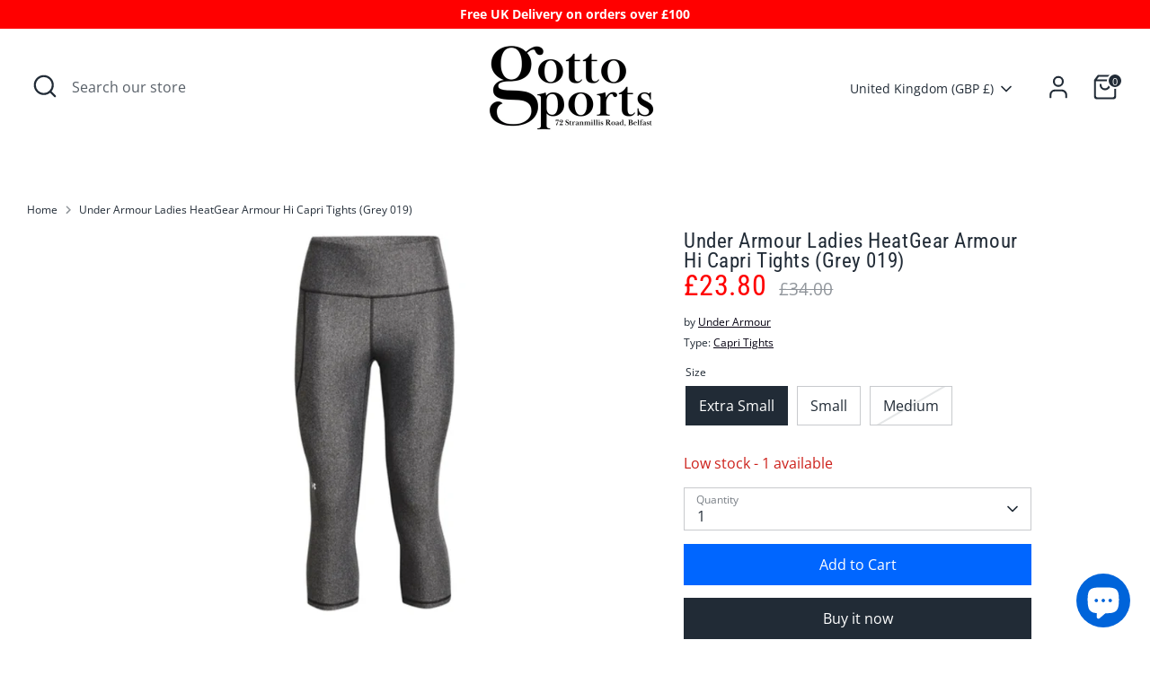

--- FILE ---
content_type: text/html; charset=utf-8
request_url: https://gottosports.com/products/7756632850655-under-armour-ladies-heatgear-armour-hi-capri-tights-grey-019
body_size: 66375
content:
<!doctype html>
<html class="no-js supports-no-cookies" lang="en">
<head>
  <!-- Boost 6.1.0 -->
  <meta charset="utf-8" />
<meta name="viewport" content="width=device-width,initial-scale=1.0" />
<meta http-equiv="X-UA-Compatible" content="IE=edge">

<link rel="preconnect" href="https://cdn.shopify.com" crossorigin>
<link rel="preconnect" href="https://fonts.shopify.com" crossorigin>
<link rel="preconnect" href="https://monorail-edge.shopifysvc.com"><link rel="preload" as="font" href="//gottosports.com/cdn/fonts/open_sans/opensans_n4.c32e4d4eca5273f6d4ee95ddf54b5bbb75fc9b61.woff2" type="font/woff2" crossorigin><link rel="preload" as="font" href="//gottosports.com/cdn/fonts/open_sans/opensans_n4.c32e4d4eca5273f6d4ee95ddf54b5bbb75fc9b61.woff2" type="font/woff2" crossorigin><link rel="preload" as="font" href="//gottosports.com/cdn/fonts/roboto_condensed/robotocondensed_n4.01812de96ca5a5e9d19bef3ca9cc80dd1bf6c8b8.woff2" type="font/woff2" crossorigin><link rel="preload" as="font" href="//gottosports.com/cdn/fonts/poppins/poppins_n5.ad5b4b72b59a00358afc706450c864c3c8323842.woff2" type="font/woff2" crossorigin><link rel="preload" href="//gottosports.com/cdn/shop/t/14/assets/vendor.min.js?v=67207134794593361361699873709" as="script">
<link rel="preload" href="//gottosports.com/cdn/shop/t/14/assets/theme.js?v=160128600729909535261699873709" as="script"><link rel="canonical" href="https://gottosports.com/products/7756632850655-under-armour-ladies-heatgear-armour-hi-capri-tights-grey-019" /><link rel="icon" href="//gottosports.com/cdn/shop/files/gottos_favicon.png?crop=center&height=48&v=1735553022&width=48" type="image/png"><meta name="description" content="HeatGear Armour is UA`s original performance baselayer—the one you put on first and take off last. So UA made it extra comfortable by wicking sweat and stretching so you can move no matter what.Super-light HeatGear fabric delivers superior coverage without weighing you downMaterial wicks sweat and dries really fast4...">

  
  <title>
    Under Armour Ladies HeatGear Armour Hi Capri Tights (Grey 019) | Gotto Sports Belfast - Northern Ireland&amp;#039;s Leading Sport Shop
    
    
    
  </title>

  <meta property="og:site_name" content="Gotto Sports Belfast">
<meta property="og:url" content="https://gottosports.com/products/7756632850655-under-armour-ladies-heatgear-armour-hi-capri-tights-grey-019">
<meta property="og:title" content="Under Armour Ladies HeatGear Armour Hi Capri Tights (Grey 019) | Gotto Sports Belfast - Northern Ireland&amp;#039;s Leading Sport Shop">
<meta property="og:type" content="product">
<meta property="og:description" content="HeatGear Armour is UA`s original performance baselayer—the one you put on first and take off last. So UA made it extra comfortable by wicking sweat and stretching so you can move no matter what.Super-light HeatGear fabric delivers superior coverage without weighing you downMaterial wicks sweat and dries really fast4..."><meta property="og:image" content="http://gottosports.com/cdn/shop/products/under-armour-ladies-heatgear-armour-hi-capri-tights-grey-019-136878_1200x1200.png?v=1699286320">
  <meta property="og:image:secure_url" content="https://gottosports.com/cdn/shop/products/under-armour-ladies-heatgear-armour-hi-capri-tights-grey-019-136878_1200x1200.png?v=1699286320">
  <meta property="og:image:width" content="800">
  <meta property="og:image:height" content="600"><meta property="og:price:amount" content="23.80">
  <meta property="og:price:currency" content="GBP"><meta name="twitter:site" content="@gottosports"><meta name="twitter:card" content="summary_large_image">
<meta name="twitter:title" content="Under Armour Ladies HeatGear Armour Hi Capri Tights (Grey 019) | Gotto Sports Belfast - Northern Ireland&amp;#039;s Leading Sport Shop">
<meta name="twitter:description" content="HeatGear Armour is UA`s original performance baselayer—the one you put on first and take off last. So UA made it extra comfortable by wicking sweat and stretching so you can move no matter what.Super-light HeatGear fabric delivers superior coverage without weighing you downMaterial wicks sweat and dries really fast4...">

<style>
    @font-face {
  font-family: Poppins;
  font-weight: 500;
  font-style: normal;
  font-display: fallback;
  src: url("//gottosports.com/cdn/fonts/poppins/poppins_n5.ad5b4b72b59a00358afc706450c864c3c8323842.woff2") format("woff2"),
       url("//gottosports.com/cdn/fonts/poppins/poppins_n5.33757fdf985af2d24b32fcd84c9a09224d4b2c39.woff") format("woff");
}

    @font-face {
  font-family: "Roboto Condensed";
  font-weight: 400;
  font-style: normal;
  font-display: fallback;
  src: url("//gottosports.com/cdn/fonts/roboto_condensed/robotocondensed_n4.01812de96ca5a5e9d19bef3ca9cc80dd1bf6c8b8.woff2") format("woff2"),
       url("//gottosports.com/cdn/fonts/roboto_condensed/robotocondensed_n4.3930e6ddba458dc3cb725a82a2668eac3c63c104.woff") format("woff");
}

    @font-face {
  font-family: "Open Sans";
  font-weight: 400;
  font-style: normal;
  font-display: fallback;
  src: url("//gottosports.com/cdn/fonts/open_sans/opensans_n4.c32e4d4eca5273f6d4ee95ddf54b5bbb75fc9b61.woff2") format("woff2"),
       url("//gottosports.com/cdn/fonts/open_sans/opensans_n4.5f3406f8d94162b37bfa232b486ac93ee892406d.woff") format("woff");
}

    @font-face {
  font-family: "Open Sans";
  font-weight: 700;
  font-style: normal;
  font-display: fallback;
  src: url("//gottosports.com/cdn/fonts/open_sans/opensans_n7.a9393be1574ea8606c68f4441806b2711d0d13e4.woff2") format("woff2"),
       url("//gottosports.com/cdn/fonts/open_sans/opensans_n7.7b8af34a6ebf52beb1a4c1d8c73ad6910ec2e553.woff") format("woff");
}

    @font-face {
  font-family: "Open Sans";
  font-weight: 400;
  font-style: italic;
  font-display: fallback;
  src: url("//gottosports.com/cdn/fonts/open_sans/opensans_i4.6f1d45f7a46916cc95c694aab32ecbf7509cbf33.woff2") format("woff2"),
       url("//gottosports.com/cdn/fonts/open_sans/opensans_i4.4efaa52d5a57aa9a57c1556cc2b7465d18839daa.woff") format("woff");
}

    @font-face {
  font-family: "Open Sans";
  font-weight: 700;
  font-style: italic;
  font-display: fallback;
  src: url("//gottosports.com/cdn/fonts/open_sans/opensans_i7.916ced2e2ce15f7fcd95d196601a15e7b89ee9a4.woff2") format("woff2"),
       url("//gottosports.com/cdn/fonts/open_sans/opensans_i7.99a9cff8c86ea65461de497ade3d515a98f8b32a.woff") format("woff");
}

    @font-face {
  font-family: "Open Sans";
  font-weight: 400;
  font-style: normal;
  font-display: fallback;
  src: url("//gottosports.com/cdn/fonts/open_sans/opensans_n4.c32e4d4eca5273f6d4ee95ddf54b5bbb75fc9b61.woff2") format("woff2"),
       url("//gottosports.com/cdn/fonts/open_sans/opensans_n4.5f3406f8d94162b37bfa232b486ac93ee892406d.woff") format("woff");
}

  </style>

  <link href="//gottosports.com/cdn/shop/t/14/assets/styles.css?v=5405703385463302671718275938" rel="stylesheet" type="text/css" media="all" />
<script>
    document.documentElement.className = document.documentElement.className.replace('no-js', 'js');
    window.theme = window.theme || {};
    window.slate = window.slate || {};
    theme.moneyFormatWithCodeForProductsPreference = "£{{amount}}";
    theme.moneyFormatWithCodeForCartPreference = "£{{amount}}";
    theme.moneyFormat = "£{{amount}}";
    theme.strings = {
      addToCart: "Add to Cart",
      unavailable: "Unavailable",
      addressError: "Error looking up that address",
      addressNoResults: "No results for that address",
      addressQueryLimit: "You have exceeded the Google API usage limit. Consider upgrading to a \u003ca href=\"https:\/\/developers.google.com\/maps\/premium\/usage-limits\"\u003ePremium Plan\u003c\/a\u003e.",
      authError: "There was a problem authenticating your Google Maps API Key.",
      addingToCart: "Adding",
      addedToCart: "Added",
      productPreorder: "Pre-order",
      addedToCartPopupTitle: "Added:",
      addedToCartPopupItems: "Items",
      addedToCartPopupSubtotal: "Subtotal",
      addedToCartPopupGoToCart: "Checkout",
      cartTermsNotChecked: "You must agree to the terms and conditions before continuing.",
      searchLoading: "Loading",
      searchMoreResults: "See all results",
      searchNoResults: "No results",
      priceFrom: "From",
      quantityTooHigh: "You can only have [[ quantity ]] in your cart",
      onSale: "On Sale",
      soldOut: "Sold Out",
      in_stock: "In stock",
      low_stock: "Low stock",
      only_x_left: "[[ quantity ]] in stock",
      single_unit_available: "1 available",
      x_units_available: "[[ quantity ]] in stock, ready to ship",
      unitPriceSeparator: " \/ ",
      close: "Close",
      cart_shipping_calculator_hide_calculator: "Hide shipping calculator",
      cart_shipping_calculator_title: "Get shipping estimates",
      cart_general_hide_note: "Hide instructions for seller",
      cart_general_show_note: "Add instructions for seller",
      previous: "Previous",
      next: "Next"
    };
    theme.routes = {
      account_login_url: '/account/login',
      account_register_url: '/account/register',
      account_addresses_url: '/account/addresses',
      search_url: '/search',
      cart_url: '/cart',
      cart_add_url: '/cart/add',
      cart_change_url: '/cart/change',
      product_recommendations_url: '/recommendations/products'
    };
    theme.settings = {
      dynamicQtyOpts: true,
      saleLabelEnabled: true,
      soldLabelEnabled: true,
      onAddToCart: "ajax"
    };
  </script><script>window.performance && window.performance.mark && window.performance.mark('shopify.content_for_header.start');</script><meta name="google-site-verification" content="aBBOag_jw5W0iY57kKeeIIsmc_HXs11w9rRKACVQvk0">
<meta id="shopify-digital-wallet" name="shopify-digital-wallet" content="/62740070623/digital_wallets/dialog">
<meta name="shopify-checkout-api-token" content="471a620f1161cc87f5ee842d0093b282">
<meta id="in-context-paypal-metadata" data-shop-id="62740070623" data-venmo-supported="false" data-environment="production" data-locale="en_US" data-paypal-v4="true" data-currency="GBP">
<link rel="alternate" type="application/json+oembed" href="https://gottosports.com/products/7756632850655-under-armour-ladies-heatgear-armour-hi-capri-tights-grey-019.oembed">
<script async="async" src="/checkouts/internal/preloads.js?locale=en-GB"></script>
<script id="shopify-features" type="application/json">{"accessToken":"471a620f1161cc87f5ee842d0093b282","betas":["rich-media-storefront-analytics"],"domain":"gottosports.com","predictiveSearch":true,"shopId":62740070623,"locale":"en"}</script>
<script>var Shopify = Shopify || {};
Shopify.shop = "gottosports.myshopify.com";
Shopify.locale = "en";
Shopify.currency = {"active":"GBP","rate":"1.0"};
Shopify.country = "GB";
Shopify.theme = {"name":"Updated copy of Boost up to 23\/10\/23","id":137761456351,"schema_name":"Boost","schema_version":"6.1.0","theme_store_id":863,"role":"main"};
Shopify.theme.handle = "null";
Shopify.theme.style = {"id":null,"handle":null};
Shopify.cdnHost = "gottosports.com/cdn";
Shopify.routes = Shopify.routes || {};
Shopify.routes.root = "/";</script>
<script type="module">!function(o){(o.Shopify=o.Shopify||{}).modules=!0}(window);</script>
<script>!function(o){function n(){var o=[];function n(){o.push(Array.prototype.slice.apply(arguments))}return n.q=o,n}var t=o.Shopify=o.Shopify||{};t.loadFeatures=n(),t.autoloadFeatures=n()}(window);</script>
<script id="shop-js-analytics" type="application/json">{"pageType":"product"}</script>
<script defer="defer" async type="module" src="//gottosports.com/cdn/shopifycloud/shop-js/modules/v2/client.init-shop-cart-sync_BT-GjEfc.en.esm.js"></script>
<script defer="defer" async type="module" src="//gottosports.com/cdn/shopifycloud/shop-js/modules/v2/chunk.common_D58fp_Oc.esm.js"></script>
<script defer="defer" async type="module" src="//gottosports.com/cdn/shopifycloud/shop-js/modules/v2/chunk.modal_xMitdFEc.esm.js"></script>
<script type="module">
  await import("//gottosports.com/cdn/shopifycloud/shop-js/modules/v2/client.init-shop-cart-sync_BT-GjEfc.en.esm.js");
await import("//gottosports.com/cdn/shopifycloud/shop-js/modules/v2/chunk.common_D58fp_Oc.esm.js");
await import("//gottosports.com/cdn/shopifycloud/shop-js/modules/v2/chunk.modal_xMitdFEc.esm.js");

  window.Shopify.SignInWithShop?.initShopCartSync?.({"fedCMEnabled":true,"windoidEnabled":true});

</script>
<script>(function() {
  var isLoaded = false;
  function asyncLoad() {
    if (isLoaded) return;
    isLoaded = true;
    var urls = ["https:\/\/static2.rapidsearch.dev\/resultpage.js?shop=gottosports.myshopify.com","https:\/\/cdn.tabarn.app\/cdn\/automatic-discount\/automatic-discount-v2.min.js?shop=gottosports.myshopify.com"];
    for (var i = 0; i < urls.length; i++) {
      var s = document.createElement('script');
      s.type = 'text/javascript';
      s.async = true;
      s.src = urls[i];
      var x = document.getElementsByTagName('script')[0];
      x.parentNode.insertBefore(s, x);
    }
  };
  if(window.attachEvent) {
    window.attachEvent('onload', asyncLoad);
  } else {
    window.addEventListener('load', asyncLoad, false);
  }
})();</script>
<script id="__st">var __st={"a":62740070623,"offset":0,"reqid":"29180a49-c222-41ea-8fbe-655174e7e331-1769239030","pageurl":"gottosports.com\/products\/7756632850655-under-armour-ladies-heatgear-armour-hi-capri-tights-grey-019","u":"21bcc7274980","p":"product","rtyp":"product","rid":7756632850655};</script>
<script>window.ShopifyPaypalV4VisibilityTracking = true;</script>
<script id="captcha-bootstrap">!function(){'use strict';const t='contact',e='account',n='new_comment',o=[[t,t],['blogs',n],['comments',n],[t,'customer']],c=[[e,'customer_login'],[e,'guest_login'],[e,'recover_customer_password'],[e,'create_customer']],r=t=>t.map((([t,e])=>`form[action*='/${t}']:not([data-nocaptcha='true']) input[name='form_type'][value='${e}']`)).join(','),a=t=>()=>t?[...document.querySelectorAll(t)].map((t=>t.form)):[];function s(){const t=[...o],e=r(t);return a(e)}const i='password',u='form_key',d=['recaptcha-v3-token','g-recaptcha-response','h-captcha-response',i],f=()=>{try{return window.sessionStorage}catch{return}},m='__shopify_v',_=t=>t.elements[u];function p(t,e,n=!1){try{const o=window.sessionStorage,c=JSON.parse(o.getItem(e)),{data:r}=function(t){const{data:e,action:n}=t;return t[m]||n?{data:e,action:n}:{data:t,action:n}}(c);for(const[e,n]of Object.entries(r))t.elements[e]&&(t.elements[e].value=n);n&&o.removeItem(e)}catch(o){console.error('form repopulation failed',{error:o})}}const l='form_type',E='cptcha';function T(t){t.dataset[E]=!0}const w=window,h=w.document,L='Shopify',v='ce_forms',y='captcha';let A=!1;((t,e)=>{const n=(g='f06e6c50-85a8-45c8-87d0-21a2b65856fe',I='https://cdn.shopify.com/shopifycloud/storefront-forms-hcaptcha/ce_storefront_forms_captcha_hcaptcha.v1.5.2.iife.js',D={infoText:'Protected by hCaptcha',privacyText:'Privacy',termsText:'Terms'},(t,e,n)=>{const o=w[L][v],c=o.bindForm;if(c)return c(t,g,e,D).then(n);var r;o.q.push([[t,g,e,D],n]),r=I,A||(h.body.append(Object.assign(h.createElement('script'),{id:'captcha-provider',async:!0,src:r})),A=!0)});var g,I,D;w[L]=w[L]||{},w[L][v]=w[L][v]||{},w[L][v].q=[],w[L][y]=w[L][y]||{},w[L][y].protect=function(t,e){n(t,void 0,e),T(t)},Object.freeze(w[L][y]),function(t,e,n,w,h,L){const[v,y,A,g]=function(t,e,n){const i=e?o:[],u=t?c:[],d=[...i,...u],f=r(d),m=r(i),_=r(d.filter((([t,e])=>n.includes(e))));return[a(f),a(m),a(_),s()]}(w,h,L),I=t=>{const e=t.target;return e instanceof HTMLFormElement?e:e&&e.form},D=t=>v().includes(t);t.addEventListener('submit',(t=>{const e=I(t);if(!e)return;const n=D(e)&&!e.dataset.hcaptchaBound&&!e.dataset.recaptchaBound,o=_(e),c=g().includes(e)&&(!o||!o.value);(n||c)&&t.preventDefault(),c&&!n&&(function(t){try{if(!f())return;!function(t){const e=f();if(!e)return;const n=_(t);if(!n)return;const o=n.value;o&&e.removeItem(o)}(t);const e=Array.from(Array(32),(()=>Math.random().toString(36)[2])).join('');!function(t,e){_(t)||t.append(Object.assign(document.createElement('input'),{type:'hidden',name:u})),t.elements[u].value=e}(t,e),function(t,e){const n=f();if(!n)return;const o=[...t.querySelectorAll(`input[type='${i}']`)].map((({name:t})=>t)),c=[...d,...o],r={};for(const[a,s]of new FormData(t).entries())c.includes(a)||(r[a]=s);n.setItem(e,JSON.stringify({[m]:1,action:t.action,data:r}))}(t,e)}catch(e){console.error('failed to persist form',e)}}(e),e.submit())}));const S=(t,e)=>{t&&!t.dataset[E]&&(n(t,e.some((e=>e===t))),T(t))};for(const o of['focusin','change'])t.addEventListener(o,(t=>{const e=I(t);D(e)&&S(e,y())}));const B=e.get('form_key'),M=e.get(l),P=B&&M;t.addEventListener('DOMContentLoaded',(()=>{const t=y();if(P)for(const e of t)e.elements[l].value===M&&p(e,B);[...new Set([...A(),...v().filter((t=>'true'===t.dataset.shopifyCaptcha))])].forEach((e=>S(e,t)))}))}(h,new URLSearchParams(w.location.search),n,t,e,['guest_login'])})(!0,!0)}();</script>
<script integrity="sha256-4kQ18oKyAcykRKYeNunJcIwy7WH5gtpwJnB7kiuLZ1E=" data-source-attribution="shopify.loadfeatures" defer="defer" src="//gottosports.com/cdn/shopifycloud/storefront/assets/storefront/load_feature-a0a9edcb.js" crossorigin="anonymous"></script>
<script data-source-attribution="shopify.dynamic_checkout.dynamic.init">var Shopify=Shopify||{};Shopify.PaymentButton=Shopify.PaymentButton||{isStorefrontPortableWallets:!0,init:function(){window.Shopify.PaymentButton.init=function(){};var t=document.createElement("script");t.src="https://gottosports.com/cdn/shopifycloud/portable-wallets/latest/portable-wallets.en.js",t.type="module",document.head.appendChild(t)}};
</script>
<script data-source-attribution="shopify.dynamic_checkout.buyer_consent">
  function portableWalletsHideBuyerConsent(e){var t=document.getElementById("shopify-buyer-consent"),n=document.getElementById("shopify-subscription-policy-button");t&&n&&(t.classList.add("hidden"),t.setAttribute("aria-hidden","true"),n.removeEventListener("click",e))}function portableWalletsShowBuyerConsent(e){var t=document.getElementById("shopify-buyer-consent"),n=document.getElementById("shopify-subscription-policy-button");t&&n&&(t.classList.remove("hidden"),t.removeAttribute("aria-hidden"),n.addEventListener("click",e))}window.Shopify?.PaymentButton&&(window.Shopify.PaymentButton.hideBuyerConsent=portableWalletsHideBuyerConsent,window.Shopify.PaymentButton.showBuyerConsent=portableWalletsShowBuyerConsent);
</script>
<script>
  function portableWalletsCleanup(e){e&&e.src&&console.error("Failed to load portable wallets script "+e.src);var t=document.querySelectorAll("shopify-accelerated-checkout .shopify-payment-button__skeleton, shopify-accelerated-checkout-cart .wallet-cart-button__skeleton"),e=document.getElementById("shopify-buyer-consent");for(let e=0;e<t.length;e++)t[e].remove();e&&e.remove()}function portableWalletsNotLoadedAsModule(e){e instanceof ErrorEvent&&"string"==typeof e.message&&e.message.includes("import.meta")&&"string"==typeof e.filename&&e.filename.includes("portable-wallets")&&(window.removeEventListener("error",portableWalletsNotLoadedAsModule),window.Shopify.PaymentButton.failedToLoad=e,"loading"===document.readyState?document.addEventListener("DOMContentLoaded",window.Shopify.PaymentButton.init):window.Shopify.PaymentButton.init())}window.addEventListener("error",portableWalletsNotLoadedAsModule);
</script>

<script type="module" src="https://gottosports.com/cdn/shopifycloud/portable-wallets/latest/portable-wallets.en.js" onError="portableWalletsCleanup(this)" crossorigin="anonymous"></script>
<script nomodule>
  document.addEventListener("DOMContentLoaded", portableWalletsCleanup);
</script>

<link id="shopify-accelerated-checkout-styles" rel="stylesheet" media="screen" href="https://gottosports.com/cdn/shopifycloud/portable-wallets/latest/accelerated-checkout-backwards-compat.css" crossorigin="anonymous">
<style id="shopify-accelerated-checkout-cart">
        #shopify-buyer-consent {
  margin-top: 1em;
  display: inline-block;
  width: 100%;
}

#shopify-buyer-consent.hidden {
  display: none;
}

#shopify-subscription-policy-button {
  background: none;
  border: none;
  padding: 0;
  text-decoration: underline;
  font-size: inherit;
  cursor: pointer;
}

#shopify-subscription-policy-button::before {
  box-shadow: none;
}

      </style>
<script id="sections-script" data-sections="product-recommendations" defer="defer" src="//gottosports.com/cdn/shop/t/14/compiled_assets/scripts.js?v=4336"></script>
<script>window.performance && window.performance.mark && window.performance.mark('shopify.content_for_header.end');</script>
  


  <script type="text/javascript">
    window.RapidSearchAdmin = false;
  </script>



  





<script>
    
    
    
    
    var gsf_conversion_data = {page_type : 'product', event : 'view_item', data : {product_data : [{variant_id : 43151483666655, product_id : 7756632850655, name : "Under Armour Ladies HeatGear Armour Hi Capri Tights (Grey 019)", price : "23.80", currency : "GBP", sku : "951c-under-armour-ladies-heatgear-armour-hi-capri-tights-grey-019-extra-small", brand : "Under Armour", variant : "Extra Small", category : "Capri Tights", quantity : "1" }], total_price : "23.80", shop_currency : "GBP"}};
    
</script>

  <script src="//gottosports.com/cdn/shop/t/14/assets/qikify-auto-hide.js?v=100155469330614306991699959984" type="text/javascript"></script>
<!-- BEGIN app block: shopify://apps/mp-size-chart-size-guide/blocks/app-embed/305100b1-3599-492a-a54d-54f196ff1f94 -->


  
  
  
  
  
  

  

  

  

  

  
    
    <!-- BEGIN app snippet: init-data --><script type="application/json" data-cfasync='false' class='mpSizeChart-script'>
  {
    "appData": {"appStatus":true,"isRemoveBranding":false,"campaigns":[],"metaFieldLength":0,"settings":{"showAdvanced":false,"applyBEMCss":true,"displayType":"both","position":"form[action*=\"/cart/add\"] button[name=\"add\"]","linkText":"Size chart","buttonPosition":"middle-right","buttonInlinePosition":"custom","buttonRotation":true,"buttonWidth":"110","buttonHeight":"40","buttonBorderRadius":10,"inlinePosition":"before","showMobile":true,"mobilePosition":"top","hideText":true,"linkBgColor":"#FFFFFF","linkTextColor":"#232323","linkIcon":"https://cdn1.avada.io/sizechart/ruler.svg","customIcon":false,"modalHeader":"Size guides","modalPosition":"modal-full","modalBgColor":"#232323","modalTextColor":"#FFFFFF","modalOverlayColor":"#7b7b7b","modalBorderRadius":5,"modalShadow":true,"enableGa":false,"customCss":"","tableAnimation":true,"tableHoverColor":"#bdbdbd","homePagePosition":"","homePageInlinePosition":"after","collectionPagePosition":"","collectionPageInlinePosition":"after","mediaVideoSize":50,"mediaImageSize":50,"reminderTime":15,"reminderContent":"Refer to Size Chart for easy size selection","modalWidth":96,"modalHeight":95,"modalTop":2,"modalLeft":2,"modalRight":0,"id":"sNHbqeQ5aLDWxveDgM6w","shopDomain":"gottosports.myshopify.com","shopId":"JWjoP0wt28iPwGKhNB3N","createdAt":{"_seconds":1708339815,"_nanoseconds":242000000},"customIconUrl":""},"shopId":"JWjoP0wt28iPwGKhNB3N","lastUpdated":"2024-12-27T09:59:06.983Z"},
    "campaignsList": [],
    "sizingPageBlocks": [],
    "product": {
      "id": 7756632850655,
      "title": "Under Armour Ladies HeatGear Armour Hi Capri Tights (Grey 019)",
      "type": "Capri Tights",
      "vendor": "Under Armour",
      "tags": ["Clothing","Ladies Clothing","UA Ladies Shorts Tights"],
      "handle": "7756632850655-under-armour-ladies-heatgear-armour-hi-capri-tights-grey-019",
      "collections": [413808099551,413186392287,404522664159,404522795231,419611214047,413188358367,415576129759,413226631391,"1_All items (Excluding school and clubs)","All Ladies Clothing","Clothing","Clothing - Women","clothing excl bleubird","Ladies Tights","sale","Under Armour Ladies Clothing"]
    },
    "template": "product",
    "collectionId": null,
    "isDesignMode": false
  }
</script>


<script type="text/javascript">
  try {
    const getSC = () => {
      try {
        const el = document.querySelector('.mpSizeChart-script');
        if (!el) throw {message: 'Cannot find script block!'};

        let data;
        try {
          data = JSON.parse(el.textContent);
        } catch (e) {
          throw e
        }

        const {appData, campaignsList, sizingPageBlocks = [], ...props} = data;
        const {sizingPage = {}, ...rest} = appData;
        return {...props, ...rest, campaignsList: campaignsList.flat(), sizingPage: {...sizingPage, blocks: sizingPageBlocks?.flat()}};
      } catch (e) {
        console.warn(e.message)
        return {}
      }
    }

    if (!window?.AVADA_SC) window.AVADA_SC = getSC();
    window.AVADA_SC = {...window.AVADA_SC, ...getSC()};
  } catch (e) {
    console.error('Error assigning Size Chart variables', e);
  }
</script>
<!-- END app snippet -->
    <script src='https://cdn.shopify.com/extensions/019bdf81-6505-7543-92b2-2f576d8f0ba0/mp-size-chart-size-guide-222/assets/mp-size-chart-main.min.js' defer></script>
  



<!-- END app block --><script src="https://cdn.shopify.com/extensions/e8878072-2f6b-4e89-8082-94b04320908d/inbox-1254/assets/inbox-chat-loader.js" type="text/javascript" defer="defer"></script>
<script src="https://cdn.shopify.com/extensions/019b92df-1966-750c-943d-a8ced4b05ac2/option-cli3-369/assets/gpomain.js" type="text/javascript" defer="defer"></script>
<link href="https://monorail-edge.shopifysvc.com" rel="dns-prefetch">
<script>(function(){if ("sendBeacon" in navigator && "performance" in window) {try {var session_token_from_headers = performance.getEntriesByType('navigation')[0].serverTiming.find(x => x.name == '_s').description;} catch {var session_token_from_headers = undefined;}var session_cookie_matches = document.cookie.match(/_shopify_s=([^;]*)/);var session_token_from_cookie = session_cookie_matches && session_cookie_matches.length === 2 ? session_cookie_matches[1] : "";var session_token = session_token_from_headers || session_token_from_cookie || "";function handle_abandonment_event(e) {var entries = performance.getEntries().filter(function(entry) {return /monorail-edge.shopifysvc.com/.test(entry.name);});if (!window.abandonment_tracked && entries.length === 0) {window.abandonment_tracked = true;var currentMs = Date.now();var navigation_start = performance.timing.navigationStart;var payload = {shop_id: 62740070623,url: window.location.href,navigation_start,duration: currentMs - navigation_start,session_token,page_type: "product"};window.navigator.sendBeacon("https://monorail-edge.shopifysvc.com/v1/produce", JSON.stringify({schema_id: "online_store_buyer_site_abandonment/1.1",payload: payload,metadata: {event_created_at_ms: currentMs,event_sent_at_ms: currentMs}}));}}window.addEventListener('pagehide', handle_abandonment_event);}}());</script>
<script id="web-pixels-manager-setup">(function e(e,d,r,n,o){if(void 0===o&&(o={}),!Boolean(null===(a=null===(i=window.Shopify)||void 0===i?void 0:i.analytics)||void 0===a?void 0:a.replayQueue)){var i,a;window.Shopify=window.Shopify||{};var t=window.Shopify;t.analytics=t.analytics||{};var s=t.analytics;s.replayQueue=[],s.publish=function(e,d,r){return s.replayQueue.push([e,d,r]),!0};try{self.performance.mark("wpm:start")}catch(e){}var l=function(){var e={modern:/Edge?\/(1{2}[4-9]|1[2-9]\d|[2-9]\d{2}|\d{4,})\.\d+(\.\d+|)|Firefox\/(1{2}[4-9]|1[2-9]\d|[2-9]\d{2}|\d{4,})\.\d+(\.\d+|)|Chrom(ium|e)\/(9{2}|\d{3,})\.\d+(\.\d+|)|(Maci|X1{2}).+ Version\/(15\.\d+|(1[6-9]|[2-9]\d|\d{3,})\.\d+)([,.]\d+|)( \(\w+\)|)( Mobile\/\w+|) Safari\/|Chrome.+OPR\/(9{2}|\d{3,})\.\d+\.\d+|(CPU[ +]OS|iPhone[ +]OS|CPU[ +]iPhone|CPU IPhone OS|CPU iPad OS)[ +]+(15[._]\d+|(1[6-9]|[2-9]\d|\d{3,})[._]\d+)([._]\d+|)|Android:?[ /-](13[3-9]|1[4-9]\d|[2-9]\d{2}|\d{4,})(\.\d+|)(\.\d+|)|Android.+Firefox\/(13[5-9]|1[4-9]\d|[2-9]\d{2}|\d{4,})\.\d+(\.\d+|)|Android.+Chrom(ium|e)\/(13[3-9]|1[4-9]\d|[2-9]\d{2}|\d{4,})\.\d+(\.\d+|)|SamsungBrowser\/([2-9]\d|\d{3,})\.\d+/,legacy:/Edge?\/(1[6-9]|[2-9]\d|\d{3,})\.\d+(\.\d+|)|Firefox\/(5[4-9]|[6-9]\d|\d{3,})\.\d+(\.\d+|)|Chrom(ium|e)\/(5[1-9]|[6-9]\d|\d{3,})\.\d+(\.\d+|)([\d.]+$|.*Safari\/(?![\d.]+ Edge\/[\d.]+$))|(Maci|X1{2}).+ Version\/(10\.\d+|(1[1-9]|[2-9]\d|\d{3,})\.\d+)([,.]\d+|)( \(\w+\)|)( Mobile\/\w+|) Safari\/|Chrome.+OPR\/(3[89]|[4-9]\d|\d{3,})\.\d+\.\d+|(CPU[ +]OS|iPhone[ +]OS|CPU[ +]iPhone|CPU IPhone OS|CPU iPad OS)[ +]+(10[._]\d+|(1[1-9]|[2-9]\d|\d{3,})[._]\d+)([._]\d+|)|Android:?[ /-](13[3-9]|1[4-9]\d|[2-9]\d{2}|\d{4,})(\.\d+|)(\.\d+|)|Mobile Safari.+OPR\/([89]\d|\d{3,})\.\d+\.\d+|Android.+Firefox\/(13[5-9]|1[4-9]\d|[2-9]\d{2}|\d{4,})\.\d+(\.\d+|)|Android.+Chrom(ium|e)\/(13[3-9]|1[4-9]\d|[2-9]\d{2}|\d{4,})\.\d+(\.\d+|)|Android.+(UC? ?Browser|UCWEB|U3)[ /]?(15\.([5-9]|\d{2,})|(1[6-9]|[2-9]\d|\d{3,})\.\d+)\.\d+|SamsungBrowser\/(5\.\d+|([6-9]|\d{2,})\.\d+)|Android.+MQ{2}Browser\/(14(\.(9|\d{2,})|)|(1[5-9]|[2-9]\d|\d{3,})(\.\d+|))(\.\d+|)|K[Aa][Ii]OS\/(3\.\d+|([4-9]|\d{2,})\.\d+)(\.\d+|)/},d=e.modern,r=e.legacy,n=navigator.userAgent;return n.match(d)?"modern":n.match(r)?"legacy":"unknown"}(),u="modern"===l?"modern":"legacy",c=(null!=n?n:{modern:"",legacy:""})[u],f=function(e){return[e.baseUrl,"/wpm","/b",e.hashVersion,"modern"===e.buildTarget?"m":"l",".js"].join("")}({baseUrl:d,hashVersion:r,buildTarget:u}),m=function(e){var d=e.version,r=e.bundleTarget,n=e.surface,o=e.pageUrl,i=e.monorailEndpoint;return{emit:function(e){var a=e.status,t=e.errorMsg,s=(new Date).getTime(),l=JSON.stringify({metadata:{event_sent_at_ms:s},events:[{schema_id:"web_pixels_manager_load/3.1",payload:{version:d,bundle_target:r,page_url:o,status:a,surface:n,error_msg:t},metadata:{event_created_at_ms:s}}]});if(!i)return console&&console.warn&&console.warn("[Web Pixels Manager] No Monorail endpoint provided, skipping logging."),!1;try{return self.navigator.sendBeacon.bind(self.navigator)(i,l)}catch(e){}var u=new XMLHttpRequest;try{return u.open("POST",i,!0),u.setRequestHeader("Content-Type","text/plain"),u.send(l),!0}catch(e){return console&&console.warn&&console.warn("[Web Pixels Manager] Got an unhandled error while logging to Monorail."),!1}}}}({version:r,bundleTarget:l,surface:e.surface,pageUrl:self.location.href,monorailEndpoint:e.monorailEndpoint});try{o.browserTarget=l,function(e){var d=e.src,r=e.async,n=void 0===r||r,o=e.onload,i=e.onerror,a=e.sri,t=e.scriptDataAttributes,s=void 0===t?{}:t,l=document.createElement("script"),u=document.querySelector("head"),c=document.querySelector("body");if(l.async=n,l.src=d,a&&(l.integrity=a,l.crossOrigin="anonymous"),s)for(var f in s)if(Object.prototype.hasOwnProperty.call(s,f))try{l.dataset[f]=s[f]}catch(e){}if(o&&l.addEventListener("load",o),i&&l.addEventListener("error",i),u)u.appendChild(l);else{if(!c)throw new Error("Did not find a head or body element to append the script");c.appendChild(l)}}({src:f,async:!0,onload:function(){if(!function(){var e,d;return Boolean(null===(d=null===(e=window.Shopify)||void 0===e?void 0:e.analytics)||void 0===d?void 0:d.initialized)}()){var d=window.webPixelsManager.init(e)||void 0;if(d){var r=window.Shopify.analytics;r.replayQueue.forEach((function(e){var r=e[0],n=e[1],o=e[2];d.publishCustomEvent(r,n,o)})),r.replayQueue=[],r.publish=d.publishCustomEvent,r.visitor=d.visitor,r.initialized=!0}}},onerror:function(){return m.emit({status:"failed",errorMsg:"".concat(f," has failed to load")})},sri:function(e){var d=/^sha384-[A-Za-z0-9+/=]+$/;return"string"==typeof e&&d.test(e)}(c)?c:"",scriptDataAttributes:o}),m.emit({status:"loading"})}catch(e){m.emit({status:"failed",errorMsg:(null==e?void 0:e.message)||"Unknown error"})}}})({shopId: 62740070623,storefrontBaseUrl: "https://gottosports.com",extensionsBaseUrl: "https://extensions.shopifycdn.com/cdn/shopifycloud/web-pixels-manager",monorailEndpoint: "https://monorail-edge.shopifysvc.com/unstable/produce_batch",surface: "storefront-renderer",enabledBetaFlags: ["2dca8a86"],webPixelsConfigList: [{"id":"2131788153","configuration":"{\"account_ID\":\"389466\",\"google_analytics_tracking_tag\":\"1\",\"measurement_id\":\"2\",\"api_secret\":\"3\",\"shop_settings\":\"{\\\"custom_pixel_script\\\":\\\"https:\\\\\\\/\\\\\\\/storage.googleapis.com\\\\\\\/gsf-scripts\\\\\\\/custom-pixels\\\\\\\/gottosports.js\\\"}\"}","eventPayloadVersion":"v1","runtimeContext":"LAX","scriptVersion":"c6b888297782ed4a1cba19cda43d6625","type":"APP","apiClientId":1558137,"privacyPurposes":[],"dataSharingAdjustments":{"protectedCustomerApprovalScopes":["read_customer_address","read_customer_email","read_customer_name","read_customer_personal_data","read_customer_phone"]}},{"id":"1614315897","configuration":"{\"storeId\":\"gottosports.myshopify.com\"}","eventPayloadVersion":"v1","runtimeContext":"STRICT","scriptVersion":"e7ff4835c2df0be089f361b898b8b040","type":"APP","apiClientId":3440817,"privacyPurposes":["ANALYTICS"],"dataSharingAdjustments":{"protectedCustomerApprovalScopes":["read_customer_personal_data"]}},{"id":"507183327","configuration":"{\"config\":\"{\\\"pixel_id\\\":\\\"G-6W8RBRVKC0\\\",\\\"target_country\\\":\\\"GB\\\",\\\"gtag_events\\\":[{\\\"type\\\":\\\"search\\\",\\\"action_label\\\":[\\\"G-6W8RBRVKC0\\\",\\\"AW-10971076157\\\/runnCISa4eEDEL2ste8o\\\"]},{\\\"type\\\":\\\"begin_checkout\\\",\\\"action_label\\\":[\\\"G-6W8RBRVKC0\\\",\\\"AW-10971076157\\\/axKgCIGa4eEDEL2ste8o\\\"]},{\\\"type\\\":\\\"view_item\\\",\\\"action_label\\\":[\\\"G-6W8RBRVKC0\\\",\\\"AW-10971076157\\\/7fGwCPuZ4eEDEL2ste8o\\\",\\\"MC-9KMHF0SE98\\\"]},{\\\"type\\\":\\\"purchase\\\",\\\"action_label\\\":[\\\"G-6W8RBRVKC0\\\",\\\"AW-10971076157\\\/AWYjCPiZ4eEDEL2ste8o\\\",\\\"MC-9KMHF0SE98\\\"]},{\\\"type\\\":\\\"page_view\\\",\\\"action_label\\\":[\\\"G-6W8RBRVKC0\\\",\\\"AW-10971076157\\\/EY1BCPWZ4eEDEL2ste8o\\\",\\\"MC-9KMHF0SE98\\\"]},{\\\"type\\\":\\\"add_payment_info\\\",\\\"action_label\\\":[\\\"G-6W8RBRVKC0\\\",\\\"AW-10971076157\\\/BX-tCIea4eEDEL2ste8o\\\"]},{\\\"type\\\":\\\"add_to_cart\\\",\\\"action_label\\\":[\\\"G-6W8RBRVKC0\\\",\\\"AW-10971076157\\\/aBH0CP6Z4eEDEL2ste8o\\\"]}],\\\"enable_monitoring_mode\\\":false}\"}","eventPayloadVersion":"v1","runtimeContext":"OPEN","scriptVersion":"b2a88bafab3e21179ed38636efcd8a93","type":"APP","apiClientId":1780363,"privacyPurposes":[],"dataSharingAdjustments":{"protectedCustomerApprovalScopes":["read_customer_address","read_customer_email","read_customer_name","read_customer_personal_data","read_customer_phone"]}},{"id":"213057759","configuration":"{\"pixel_id\":\"1646023542369836\",\"pixel_type\":\"facebook_pixel\",\"metaapp_system_user_token\":\"-\"}","eventPayloadVersion":"v1","runtimeContext":"OPEN","scriptVersion":"ca16bc87fe92b6042fbaa3acc2fbdaa6","type":"APP","apiClientId":2329312,"privacyPurposes":["ANALYTICS","MARKETING","SALE_OF_DATA"],"dataSharingAdjustments":{"protectedCustomerApprovalScopes":["read_customer_address","read_customer_email","read_customer_name","read_customer_personal_data","read_customer_phone"]}},{"id":"shopify-app-pixel","configuration":"{}","eventPayloadVersion":"v1","runtimeContext":"STRICT","scriptVersion":"0450","apiClientId":"shopify-pixel","type":"APP","privacyPurposes":["ANALYTICS","MARKETING"]},{"id":"shopify-custom-pixel","eventPayloadVersion":"v1","runtimeContext":"LAX","scriptVersion":"0450","apiClientId":"shopify-pixel","type":"CUSTOM","privacyPurposes":["ANALYTICS","MARKETING"]}],isMerchantRequest: false,initData: {"shop":{"name":"Gotto Sports Belfast","paymentSettings":{"currencyCode":"GBP"},"myshopifyDomain":"gottosports.myshopify.com","countryCode":"GB","storefrontUrl":"https:\/\/gottosports.com"},"customer":null,"cart":null,"checkout":null,"productVariants":[{"price":{"amount":23.8,"currencyCode":"GBP"},"product":{"title":"Under Armour Ladies HeatGear Armour Hi Capri Tights (Grey 019)","vendor":"Under Armour","id":"7756632850655","untranslatedTitle":"Under Armour Ladies HeatGear Armour Hi Capri Tights (Grey 019)","url":"\/products\/7756632850655-under-armour-ladies-heatgear-armour-hi-capri-tights-grey-019","type":"Capri Tights"},"id":"43151483666655","image":{"src":"\/\/gottosports.com\/cdn\/shop\/products\/under-armour-ladies-heatgear-armour-hi-capri-tights-grey-019-136878.png?v=1699286320"},"sku":"951c-under-armour-ladies-heatgear-armour-hi-capri-tights-grey-019-extra-small","title":"Extra Small","untranslatedTitle":"Extra Small"},{"price":{"amount":23.8,"currencyCode":"GBP"},"product":{"title":"Under Armour Ladies HeatGear Armour Hi Capri Tights (Grey 019)","vendor":"Under Armour","id":"7756632850655","untranslatedTitle":"Under Armour Ladies HeatGear Armour Hi Capri Tights (Grey 019)","url":"\/products\/7756632850655-under-armour-ladies-heatgear-armour-hi-capri-tights-grey-019","type":"Capri Tights"},"id":"43151482945759","image":{"src":"\/\/gottosports.com\/cdn\/shop\/products\/under-armour-ladies-heatgear-armour-hi-capri-tights-grey-019-136878.png?v=1699286320"},"sku":"d72c-under-armour-ladies-heatgear-armour-hi-capri-tights-grey-019-small","title":"Small","untranslatedTitle":"Small"},{"price":{"amount":23.8,"currencyCode":"GBP"},"product":{"title":"Under Armour Ladies HeatGear Armour Hi Capri Tights (Grey 019)","vendor":"Under Armour","id":"7756632850655","untranslatedTitle":"Under Armour Ladies HeatGear Armour Hi Capri Tights (Grey 019)","url":"\/products\/7756632850655-under-armour-ladies-heatgear-armour-hi-capri-tights-grey-019","type":"Capri Tights"},"id":"43151483306207","image":{"src":"\/\/gottosports.com\/cdn\/shop\/products\/under-armour-ladies-heatgear-armour-hi-capri-tights-grey-019-136878.png?v=1699286320"},"sku":"c13e-under-armour-ladies-heatgear-armour-hi-capri-tights-grey-019-medium","title":"Medium","untranslatedTitle":"Medium"}],"purchasingCompany":null},},"https://gottosports.com/cdn","fcfee988w5aeb613cpc8e4bc33m6693e112",{"modern":"","legacy":""},{"shopId":"62740070623","storefrontBaseUrl":"https:\/\/gottosports.com","extensionBaseUrl":"https:\/\/extensions.shopifycdn.com\/cdn\/shopifycloud\/web-pixels-manager","surface":"storefront-renderer","enabledBetaFlags":"[\"2dca8a86\"]","isMerchantRequest":"false","hashVersion":"fcfee988w5aeb613cpc8e4bc33m6693e112","publish":"custom","events":"[[\"page_viewed\",{}],[\"product_viewed\",{\"productVariant\":{\"price\":{\"amount\":23.8,\"currencyCode\":\"GBP\"},\"product\":{\"title\":\"Under Armour Ladies HeatGear Armour Hi Capri Tights (Grey 019)\",\"vendor\":\"Under Armour\",\"id\":\"7756632850655\",\"untranslatedTitle\":\"Under Armour Ladies HeatGear Armour Hi Capri Tights (Grey 019)\",\"url\":\"\/products\/7756632850655-under-armour-ladies-heatgear-armour-hi-capri-tights-grey-019\",\"type\":\"Capri Tights\"},\"id\":\"43151483666655\",\"image\":{\"src\":\"\/\/gottosports.com\/cdn\/shop\/products\/under-armour-ladies-heatgear-armour-hi-capri-tights-grey-019-136878.png?v=1699286320\"},\"sku\":\"951c-under-armour-ladies-heatgear-armour-hi-capri-tights-grey-019-extra-small\",\"title\":\"Extra Small\",\"untranslatedTitle\":\"Extra Small\"}}]]"});</script><script>
  window.ShopifyAnalytics = window.ShopifyAnalytics || {};
  window.ShopifyAnalytics.meta = window.ShopifyAnalytics.meta || {};
  window.ShopifyAnalytics.meta.currency = 'GBP';
  var meta = {"product":{"id":7756632850655,"gid":"gid:\/\/shopify\/Product\/7756632850655","vendor":"Under Armour","type":"Capri Tights","handle":"7756632850655-under-armour-ladies-heatgear-armour-hi-capri-tights-grey-019","variants":[{"id":43151483666655,"price":2380,"name":"Under Armour Ladies HeatGear Armour Hi Capri Tights (Grey 019) - Extra Small","public_title":"Extra Small","sku":"951c-under-armour-ladies-heatgear-armour-hi-capri-tights-grey-019-extra-small"},{"id":43151482945759,"price":2380,"name":"Under Armour Ladies HeatGear Armour Hi Capri Tights (Grey 019) - Small","public_title":"Small","sku":"d72c-under-armour-ladies-heatgear-armour-hi-capri-tights-grey-019-small"},{"id":43151483306207,"price":2380,"name":"Under Armour Ladies HeatGear Armour Hi Capri Tights (Grey 019) - Medium","public_title":"Medium","sku":"c13e-under-armour-ladies-heatgear-armour-hi-capri-tights-grey-019-medium"}],"remote":false},"page":{"pageType":"product","resourceType":"product","resourceId":7756632850655,"requestId":"29180a49-c222-41ea-8fbe-655174e7e331-1769239030"}};
  for (var attr in meta) {
    window.ShopifyAnalytics.meta[attr] = meta[attr];
  }
</script>
<script class="analytics">
  (function () {
    var customDocumentWrite = function(content) {
      var jquery = null;

      if (window.jQuery) {
        jquery = window.jQuery;
      } else if (window.Checkout && window.Checkout.$) {
        jquery = window.Checkout.$;
      }

      if (jquery) {
        jquery('body').append(content);
      }
    };

    var hasLoggedConversion = function(token) {
      if (token) {
        return document.cookie.indexOf('loggedConversion=' + token) !== -1;
      }
      return false;
    }

    var setCookieIfConversion = function(token) {
      if (token) {
        var twoMonthsFromNow = new Date(Date.now());
        twoMonthsFromNow.setMonth(twoMonthsFromNow.getMonth() + 2);

        document.cookie = 'loggedConversion=' + token + '; expires=' + twoMonthsFromNow;
      }
    }

    var trekkie = window.ShopifyAnalytics.lib = window.trekkie = window.trekkie || [];
    if (trekkie.integrations) {
      return;
    }
    trekkie.methods = [
      'identify',
      'page',
      'ready',
      'track',
      'trackForm',
      'trackLink'
    ];
    trekkie.factory = function(method) {
      return function() {
        var args = Array.prototype.slice.call(arguments);
        args.unshift(method);
        trekkie.push(args);
        return trekkie;
      };
    };
    for (var i = 0; i < trekkie.methods.length; i++) {
      var key = trekkie.methods[i];
      trekkie[key] = trekkie.factory(key);
    }
    trekkie.load = function(config) {
      trekkie.config = config || {};
      trekkie.config.initialDocumentCookie = document.cookie;
      var first = document.getElementsByTagName('script')[0];
      var script = document.createElement('script');
      script.type = 'text/javascript';
      script.onerror = function(e) {
        var scriptFallback = document.createElement('script');
        scriptFallback.type = 'text/javascript';
        scriptFallback.onerror = function(error) {
                var Monorail = {
      produce: function produce(monorailDomain, schemaId, payload) {
        var currentMs = new Date().getTime();
        var event = {
          schema_id: schemaId,
          payload: payload,
          metadata: {
            event_created_at_ms: currentMs,
            event_sent_at_ms: currentMs
          }
        };
        return Monorail.sendRequest("https://" + monorailDomain + "/v1/produce", JSON.stringify(event));
      },
      sendRequest: function sendRequest(endpointUrl, payload) {
        // Try the sendBeacon API
        if (window && window.navigator && typeof window.navigator.sendBeacon === 'function' && typeof window.Blob === 'function' && !Monorail.isIos12()) {
          var blobData = new window.Blob([payload], {
            type: 'text/plain'
          });

          if (window.navigator.sendBeacon(endpointUrl, blobData)) {
            return true;
          } // sendBeacon was not successful

        } // XHR beacon

        var xhr = new XMLHttpRequest();

        try {
          xhr.open('POST', endpointUrl);
          xhr.setRequestHeader('Content-Type', 'text/plain');
          xhr.send(payload);
        } catch (e) {
          console.log(e);
        }

        return false;
      },
      isIos12: function isIos12() {
        return window.navigator.userAgent.lastIndexOf('iPhone; CPU iPhone OS 12_') !== -1 || window.navigator.userAgent.lastIndexOf('iPad; CPU OS 12_') !== -1;
      }
    };
    Monorail.produce('monorail-edge.shopifysvc.com',
      'trekkie_storefront_load_errors/1.1',
      {shop_id: 62740070623,
      theme_id: 137761456351,
      app_name: "storefront",
      context_url: window.location.href,
      source_url: "//gottosports.com/cdn/s/trekkie.storefront.8d95595f799fbf7e1d32231b9a28fd43b70c67d3.min.js"});

        };
        scriptFallback.async = true;
        scriptFallback.src = '//gottosports.com/cdn/s/trekkie.storefront.8d95595f799fbf7e1d32231b9a28fd43b70c67d3.min.js';
        first.parentNode.insertBefore(scriptFallback, first);
      };
      script.async = true;
      script.src = '//gottosports.com/cdn/s/trekkie.storefront.8d95595f799fbf7e1d32231b9a28fd43b70c67d3.min.js';
      first.parentNode.insertBefore(script, first);
    };
    trekkie.load(
      {"Trekkie":{"appName":"storefront","development":false,"defaultAttributes":{"shopId":62740070623,"isMerchantRequest":null,"themeId":137761456351,"themeCityHash":"8486727551869830294","contentLanguage":"en","currency":"GBP","eventMetadataId":"ff21e48a-0ae2-466d-902e-697de7964467"},"isServerSideCookieWritingEnabled":true,"monorailRegion":"shop_domain","enabledBetaFlags":["65f19447"]},"Session Attribution":{},"S2S":{"facebookCapiEnabled":true,"source":"trekkie-storefront-renderer","apiClientId":580111}}
    );

    var loaded = false;
    trekkie.ready(function() {
      if (loaded) return;
      loaded = true;

      window.ShopifyAnalytics.lib = window.trekkie;

      var originalDocumentWrite = document.write;
      document.write = customDocumentWrite;
      try { window.ShopifyAnalytics.merchantGoogleAnalytics.call(this); } catch(error) {};
      document.write = originalDocumentWrite;

      window.ShopifyAnalytics.lib.page(null,{"pageType":"product","resourceType":"product","resourceId":7756632850655,"requestId":"29180a49-c222-41ea-8fbe-655174e7e331-1769239030","shopifyEmitted":true});

      var match = window.location.pathname.match(/checkouts\/(.+)\/(thank_you|post_purchase)/)
      var token = match? match[1]: undefined;
      if (!hasLoggedConversion(token)) {
        setCookieIfConversion(token);
        window.ShopifyAnalytics.lib.track("Viewed Product",{"currency":"GBP","variantId":43151483666655,"productId":7756632850655,"productGid":"gid:\/\/shopify\/Product\/7756632850655","name":"Under Armour Ladies HeatGear Armour Hi Capri Tights (Grey 019) - Extra Small","price":"23.80","sku":"951c-under-armour-ladies-heatgear-armour-hi-capri-tights-grey-019-extra-small","brand":"Under Armour","variant":"Extra Small","category":"Capri Tights","nonInteraction":true,"remote":false},undefined,undefined,{"shopifyEmitted":true});
      window.ShopifyAnalytics.lib.track("monorail:\/\/trekkie_storefront_viewed_product\/1.1",{"currency":"GBP","variantId":43151483666655,"productId":7756632850655,"productGid":"gid:\/\/shopify\/Product\/7756632850655","name":"Under Armour Ladies HeatGear Armour Hi Capri Tights (Grey 019) - Extra Small","price":"23.80","sku":"951c-under-armour-ladies-heatgear-armour-hi-capri-tights-grey-019-extra-small","brand":"Under Armour","variant":"Extra Small","category":"Capri Tights","nonInteraction":true,"remote":false,"referer":"https:\/\/gottosports.com\/products\/7756632850655-under-armour-ladies-heatgear-armour-hi-capri-tights-grey-019"});
      }
    });


        var eventsListenerScript = document.createElement('script');
        eventsListenerScript.async = true;
        eventsListenerScript.src = "//gottosports.com/cdn/shopifycloud/storefront/assets/shop_events_listener-3da45d37.js";
        document.getElementsByTagName('head')[0].appendChild(eventsListenerScript);

})();</script>
  <script>
  if (!window.ga || (window.ga && typeof window.ga !== 'function')) {
    window.ga = function ga() {
      (window.ga.q = window.ga.q || []).push(arguments);
      if (window.Shopify && window.Shopify.analytics && typeof window.Shopify.analytics.publish === 'function') {
        window.Shopify.analytics.publish("ga_stub_called", {}, {sendTo: "google_osp_migration"});
      }
      console.error("Shopify's Google Analytics stub called with:", Array.from(arguments), "\nSee https://help.shopify.com/manual/promoting-marketing/pixels/pixel-migration#google for more information.");
    };
    if (window.Shopify && window.Shopify.analytics && typeof window.Shopify.analytics.publish === 'function') {
      window.Shopify.analytics.publish("ga_stub_initialized", {}, {sendTo: "google_osp_migration"});
    }
  }
</script>
<script
  defer
  src="https://gottosports.com/cdn/shopifycloud/perf-kit/shopify-perf-kit-3.0.4.min.js"
  data-application="storefront-renderer"
  data-shop-id="62740070623"
  data-render-region="gcp-us-east1"
  data-page-type="product"
  data-theme-instance-id="137761456351"
  data-theme-name="Boost"
  data-theme-version="6.1.0"
  data-monorail-region="shop_domain"
  data-resource-timing-sampling-rate="10"
  data-shs="true"
  data-shs-beacon="true"
  data-shs-export-with-fetch="true"
  data-shs-logs-sample-rate="1"
  data-shs-beacon-endpoint="https://gottosports.com/api/collect"
></script>
</head>

<body id="under-armour-ladies-heatgear-armour-hi-capri-tights-grey-019-gotto-sports-belfast-northern-ireland-amp-039-s-leading-sport-shop" class="template-product
 cc-animate-enabled">
  <a class="in-page-link visually-hidden skip-link" href="#MainContent">Skip to content</a>

  <div class="header-group">
    <!-- BEGIN sections: header-group -->
<div id="shopify-section-sections--16969544499423__announcement-bar" class="shopify-section shopify-section-group-header-group"><section class="announcement-bar" style="--text-color: #ffffff; --background: #ff0000"><div class="announcement-bar__content container"><strong>Free UK Delivery on orders over £100</strong></div></section>
</div><div id="shopify-section-sections--16969544499423__header" class="shopify-section shopify-section-group-header-group"><style data-shopify>
  .store-logo--image{
    max-width: 200px;
    width: 200px;
  }

  @media only screen and (max-width: 939px) {
    .store-logo--image {
      width: auto;
    }
  }

  
    .utils__item--search-icon,
    .settings-open-bar--small,
    .utils__right {
      width: calc(50% - (200px / 2));
    }
  
</style>
<div class="site-header docking-header" data-section-id="sections--16969544499423__header" data-section-type="header" role="banner">
    <header class="header-content container">
      <div class="page-header page-width"><div class="docked-mobile-navigation-container">
        <div class="docked-mobile-navigation-container__inner"><div class="utils relative  utils--center">
          <!-- MOBILE BURGER -->
          <button class="btn btn--plain burger-icon js-mobile-menu-icon hide-for-search" aria-label="Toggle menu">
            <svg class="icon icon--stroke-only icon--medium icon--type-menu" fill="none" stroke="currentColor" stroke-linecap="round" stroke-linejoin="round" stroke-width="2" aria-hidden="true" focusable="false" role="presentation" xmlns="http://www.w3.org/2000/svg" viewBox="0 0 24 24"><path d="M4 12h16M4 6h16M4 18h16"></path></svg>
          </button>

            <!-- DESKTOP SEARCH -->
  
  

  <div class="utils__item search-bar desktop-only search-bar--open settings-open-bar desktop-only  settings-open-bar--small"
     data-live-search="true"
     data-live-search-price="true"
     data-live-search-vendor="false"
     data-live-search-meta="true">

  <div class="search-bar__container"
       >
    <button class="btn btn--plain icon--header search-form__icon js-search-form-focus" aria-label="Open Search">
      <svg class="icon icon--stroke-only icon--medium icon--type-search" fill="none" stroke="currentColor" stroke-linecap="round" stroke-linejoin="round" stroke-width="2" aria-hidden="true" focusable="false" role="presentation" xmlns="http://www.w3.org/2000/svg" viewBox="0 0 24 24">
  <g><circle cx="11" cy="11" r="8"></circle><path d="m21 21l-4.35-4.35"></path></g>
</svg>
    </button>
    <span class="icon-fallback-text">Search</span>

    <form class="search-form" action="/search" method="get" role="search" autocomplete="off">
      <input type="hidden" name="type" value="product,query" />
      <input type="hidden" name="options[prefix]" value="last" />
      <label for="open-search-bar " class="label-hidden">
        Search our store
      </label>
      <input type="search"
             name="q"
             id="open-search-bar "
             value=""
             placeholder="Search our store"
             class="search-form__input"
             autocomplete="off"
             autocorrect="off">
      <button type="submit" class="btn btn--plain search-form__button" aria-label="Search">
      </button>
    </form>

    

    <div class="search-bar__results">
    </div>
  </div>
</div>




<!-- LOGO / STORE NAME --><div class="h1 store-logo  hide-for-search  hide-for-search-mobile   store-logo--image store-logo-desktop--center store-logo-mobile--inline" itemscope itemtype="http://schema.org/Organization"><!-- LOGO -->
  <a href="/" itemprop="url" class="site-logo site-header__logo-image">
    <meta itemprop="name" content="Gotto Sports Belfast"><img src="//gottosports.com/cdn/shop/files/new_gotto_sports_logo_400x.png?v=1703762312" alt="" itemprop="logo" width="400" height="200"></a></div>
<div class="utils__right"><!-- CURRENCY CONVERTER -->
              <div class="utils__item utils__item--currency header-localization header-localization--desktop hide-for-search">
                <form method="post" action="/localization" id="localization_form_desktop-header" accept-charset="UTF-8" class="selectors-form" enctype="multipart/form-data"><input type="hidden" name="form_type" value="localization" /><input type="hidden" name="utf8" value="✓" /><input type="hidden" name="_method" value="put" /><input type="hidden" name="return_to" value="/products/7756632850655-under-armour-ladies-heatgear-armour-hi-capri-tights-grey-019" /><div class="selectors-form__item">
      <div class="visually-hidden" id="country-heading-desktop-header">
        Currency
      </div>

      <div class="disclosure" data-disclosure-country>
        <button type="button" class="disclosure__toggle" aria-expanded="false" aria-controls="country-list-desktop-header" aria-describedby="country-heading-desktop-header" data-disclosure-toggle>
          United Kingdom (GBP&nbsp;£)
          <span class="disclosure__toggle-arrow" role="presentation"><svg aria-hidden="true" focusable="false" role="presentation" class="icon feather-icon feather-chevron-down" viewBox="0 0 24 24"><path d="M6 9l6 6 6-6"/></svg>
</span>
        </button>
        <ul id="country-list-desktop-header" class="disclosure-list" data-disclosure-list>
          
            <li class="disclosure-list__item">
              <a class="disclosure-list__option disclosure-option-with-parts" href="#" data-value="IE" data-disclosure-option>
                <span class="disclosure-option-with-parts__part">Ireland</span> <span class="disclosure-option-with-parts__part">(GBP&nbsp;£)</span>
              </a>
            </li>
            <li class="disclosure-list__item disclosure-list__item--current">
              <a class="disclosure-list__option disclosure-option-with-parts" href="#" aria-current="true" data-value="GB" data-disclosure-option>
                <span class="disclosure-option-with-parts__part">United Kingdom</span> <span class="disclosure-option-with-parts__part">(GBP&nbsp;£)</span>
              </a>
            </li></ul>
        <input type="hidden" name="country_code" value="GB" data-disclosure-input/>
      </div>
    </div></form>
              </div><!-- ACCOUNT -->
            
              <div class="utils__item customer-account hide-for-search">
    <a href="/account" class="customer-account__parent-link icon--header" aria-haspopup="true" aria-expanded="false" aria-label="Account"><svg class="icon icon--stroke-only icon--medium icon--type-user" fill="none" stroke="currentColor" stroke-linecap="round" stroke-linejoin="round" stroke-width="2" aria-hidden="true" focusable="false" role="presentation" xmlns="http://www.w3.org/2000/svg" viewBox="0 0 24 24"><g><path d="M19 21v-2a4 4 0 0 0-4-4H9a4 4 0 0 0-4 4v2"></path><circle cx="12" cy="7" r="4"></circle></g></svg></a>
    <ul class="customer-account__menu">
      
        <li class="customer-account__link customer-login">
          <a href="/account/login">
            Log in
          </a>
        </li>
        <li class="customer-account__link customer-register">
          <a href="/account/register">
          Create an account
          </a>
        </li>
      
    </ul>
  </div>
            

            <!-- CART -->
            
            
            <div class="utils__item header-cart hide-for-search">
              <a href="/cart">
                <span class="icon--header"><svg class="icon icon--stroke-only icon--medium icon--type-shopping-bag" fill="none" stroke="currentColor" stroke-linecap="round" stroke-linejoin="round" stroke-width="2" aria-hidden="true" focusable="false" role="presentation" xmlns="http://www.w3.org/2000/svg" viewBox="0 0 24 24"><g><path d="M6 2L3 6v14a2 2 0 0 0 2 2h14a2 2 0 0 0 2-2V6l-3-4zM3 6h18"></path><path d="M16 10a4 4 0 0 1-8 0"></path></g></svg></span>
                <span class="header-cart__count">0</span>
              </a>
              
            </div>
            
          </div>

        </div>

        
        </div>
        </div>
        
      </div>
    </header>

    
    <div class="docked-navigation-container docked-navigation-container--center">
    <div class="docked-navigation-container__inner">
    

    <section class="header-navigation container">
      <nav class="navigation__container page-width mobile-nav-no-margin-top">

        <!-- DOCKED NAV SEARCH CENTER LAYOUT--><div class="docking-header__utils docking-header__center-layout-search">
            <a href="/search" class="plain-link utils__item hide-for-search js-search-form-open" aria-label="Search">
              <span class="icon--header">
                <svg class="icon icon--stroke-only icon--medium icon--type-search" fill="none" stroke="currentColor" stroke-linecap="round" stroke-linejoin="round" stroke-width="2" aria-hidden="true" focusable="false" role="presentation" xmlns="http://www.w3.org/2000/svg" viewBox="0 0 24 24">
  <g><circle cx="11" cy="11" r="8"></circle><path d="m21 21l-4.35-4.35"></path></g>
</svg>
              </span>
              <span class="icon-fallback-text">Search</span>
            </a>
          </div><!-- MOBILE MENU UTILS -->
        <div class="mobile-menu-utils"><!-- MOBILE MENU LOCALIZATION -->
            <div class="utils__item utils__item--currency header-localization header-localization--mobile hide-for-search">
              <form method="post" action="/localization" id="localization_form_mobile-header" accept-charset="UTF-8" class="selectors-form" enctype="multipart/form-data"><input type="hidden" name="form_type" value="localization" /><input type="hidden" name="utf8" value="✓" /><input type="hidden" name="_method" value="put" /><input type="hidden" name="return_to" value="/products/7756632850655-under-armour-ladies-heatgear-armour-hi-capri-tights-grey-019" /><div class="selectors-form__item">
      <div class="visually-hidden" id="country-heading-mobile-header">
        Currency
      </div>

      <div class="disclosure" data-disclosure-country>
        <button type="button" class="disclosure__toggle" aria-expanded="false" aria-controls="country-list-mobile-header" aria-describedby="country-heading-mobile-header" data-disclosure-toggle>
          United Kingdom (GBP&nbsp;£)
          <span class="disclosure__toggle-arrow" role="presentation"><svg aria-hidden="true" focusable="false" role="presentation" class="icon feather-icon feather-chevron-down" viewBox="0 0 24 24"><path d="M6 9l6 6 6-6"/></svg>
</span>
        </button>
        <ul id="country-list-mobile-header" class="disclosure-list" data-disclosure-list>
          
            <li class="disclosure-list__item">
              <a class="disclosure-list__option disclosure-option-with-parts" href="#" data-value="IE" data-disclosure-option>
                <span class="disclosure-option-with-parts__part">Ireland</span> <span class="disclosure-option-with-parts__part">(GBP&nbsp;£)</span>
              </a>
            </li>
            <li class="disclosure-list__item disclosure-list__item--current">
              <a class="disclosure-list__option disclosure-option-with-parts" href="#" aria-current="true" data-value="GB" data-disclosure-option>
                <span class="disclosure-option-with-parts__part">United Kingdom</span> <span class="disclosure-option-with-parts__part">(GBP&nbsp;£)</span>
              </a>
            </li></ul>
        <input type="hidden" name="country_code" value="GB" data-disclosure-input/>
      </div>
    </div></form>
            </div><!-- MOBILE MENU CLOSE -->
          <button class="btn btn--plain close-mobile-menu js-close-mobile-menu" aria-label="Close">
            <span class="feather-icon icon--header">
              <svg aria-hidden="true" focusable="false" role="presentation" class="icon feather-x" viewBox="0 0 24 24"><path d="M18 6L6 18M6 6l12 12"/></svg>
            </span>
          </button>
        </div>

        <!-- MOBILE MENU SEARCH BAR -->
        <div class="mobile-menu-search-bar">
          <div class="utils__item search-bar mobile-only  search-bar--open mobile-menu-search"
     data-live-search="true"
     data-live-search-price="true"
     data-live-search-vendor="false"
     data-live-search-meta="true">

  <div class="search-bar__container">
    <button class="btn btn--plain icon--header search-form__icon js-search-form-focus" aria-label="Open Search">
      <svg class="icon icon--stroke-only icon--medium icon--type-search" fill="none" stroke="currentColor" stroke-linecap="round" stroke-linejoin="round" stroke-width="2" aria-hidden="true" focusable="false" role="presentation" xmlns="http://www.w3.org/2000/svg" viewBox="0 0 24 24">
  <g><circle cx="11" cy="11" r="8"></circle><path d="m21 21l-4.35-4.35"></path></g>
</svg>
    </button>
    <span class="icon-fallback-text">Search</span>

    <form class="search-form" action="/search" method="get" role="search" autocomplete="off">
      <input type="hidden" name="type" value="product,query" />
      <input type="hidden" name="options[prefix]" value="last" />
      <label for="mobile-menu-search" class="label-hidden">
        Search our store
      </label>
      <input type="search"
             name="q"
             id="mobile-menu-search"
             value=""
             placeholder="Search our store"
             class="search-form__input"
             autocomplete="off"
             autocorrect="off">
      <button type="submit" class="btn btn--plain search-form__button" aria-label="Search">
      </button>
    </form>

    
  </div>
</div>



        </div>

        <!-- MOBILE MENU -->
        <ul class="nav mobile-site-nav">
          
            <li class="mobile-site-nav__item">
              <a href="/collections/all-sports" class="mobile-site-nav__link">
                All Sports
              </a>
              
                <button class="btn--plain feather-icon mobile-site-nav__icon" aria-label="Open dropdown menu"><svg aria-hidden="true" focusable="false" role="presentation" class="icon feather-icon feather-chevron-down" viewBox="0 0 24 24"><path d="M6 9l6 6 6-6"/></svg>
</button>
              
              
                <ul class="mobile-site-nav__menu">
                  
                    <li class="mobile-site-nav__item">
                      <a href="/collections/running" class="mobile-site-nav__link">
                        Running
                      </a>
                      
                        <button class="btn--plain feather-icon mobile-site-nav__icon" aria-haspopup="true" aria-expanded="false" aria-label="Open dropdown menu"><svg aria-hidden="true" focusable="false" role="presentation" class="icon feather-icon feather-chevron-down" viewBox="0 0 24 24"><path d="M6 9l6 6 6-6"/></svg>
</button>
                      
                      
                        <ul class="mobile-site-nav__menu">
                          
                            <li class="mobile-site-nav__item">
                              <a href="/collections/running-mens-shoes" class="mobile-site-nav__link">
                                Mens Shoes
                              </a>
                            </li>
                          
                            <li class="mobile-site-nav__item">
                              <a href="/collections/running-ladies-shoes" class="mobile-site-nav__link">
                                Ladies Shoes
                              </a>
                            </li>
                          
                            <li class="mobile-site-nav__item">
                              <a href="/collections/running-kids-shoes" class="mobile-site-nav__link">
                                Kids Shoes
                              </a>
                            </li>
                          
                            <li class="mobile-site-nav__item">
                              <a href="/collections/running-spikes" class="mobile-site-nav__link">
                                Running Spikes
                              </a>
                            </li>
                          
                            <li class="mobile-site-nav__item">
                              <a href="/collections/running-accessories" class="mobile-site-nav__link">
                                Accessories
                              </a>
                            </li>
                          
                        </ul>
                      
                    </li>
                  
                    <li class="mobile-site-nav__item">
                      <a href="/collections/tennis" class="mobile-site-nav__link">
                        Tennis
                      </a>
                      
                        <button class="btn--plain feather-icon mobile-site-nav__icon" aria-haspopup="true" aria-expanded="false" aria-label="Open dropdown menu"><svg aria-hidden="true" focusable="false" role="presentation" class="icon feather-icon feather-chevron-down" viewBox="0 0 24 24"><path d="M6 9l6 6 6-6"/></svg>
</button>
                      
                      
                        <ul class="mobile-site-nav__menu">
                          
                            <li class="mobile-site-nav__item">
                              <a href="/collections/tennis-rackets" class="mobile-site-nav__link">
                                Rackets
                              </a>
                            </li>
                          
                            <li class="mobile-site-nav__item">
                              <a href="/collections/tennis-shoes" class="mobile-site-nav__link">
                                Shoes
                              </a>
                            </li>
                          
                            <li class="mobile-site-nav__item">
                              <a href="/collections/tennis-bags" class="mobile-site-nav__link">
                                Bags
                              </a>
                            </li>
                          
                            <li class="mobile-site-nav__item">
                              <a href="/collections/tennis-accessories" class="mobile-site-nav__link">
                                Accessories
                              </a>
                            </li>
                          
                        </ul>
                      
                    </li>
                  
                    <li class="mobile-site-nav__item">
                      <a href="/collections/swimming" class="mobile-site-nav__link">
                        Swimming
                      </a>
                      
                        <button class="btn--plain feather-icon mobile-site-nav__icon" aria-haspopup="true" aria-expanded="false" aria-label="Open dropdown menu"><svg aria-hidden="true" focusable="false" role="presentation" class="icon feather-icon feather-chevron-down" viewBox="0 0 24 24"><path d="M6 9l6 6 6-6"/></svg>
</button>
                      
                      
                        <ul class="mobile-site-nav__menu">
                          
                            <li class="mobile-site-nav__item">
                              <a href="/collections/mens-swimwear" class="mobile-site-nav__link">
                                Mens Swimwear
                              </a>
                            </li>
                          
                            <li class="mobile-site-nav__item">
                              <a href="/collections/ladies-swimwear" class="mobile-site-nav__link">
                                Ladies Swimwear
                              </a>
                            </li>
                          
                            <li class="mobile-site-nav__item">
                              <a href="/collections/kids-swimwear" class="mobile-site-nav__link">
                                Kids Swimwear
                              </a>
                            </li>
                          
                            <li class="mobile-site-nav__item">
                              <a href="/collections/swimming-accessories-bags" class="mobile-site-nav__link">
                                Accessories & Bags
                              </a>
                            </li>
                          
                        </ul>
                      
                    </li>
                  
                    <li class="mobile-site-nav__item">
                      <a href="/collections/squash" class="mobile-site-nav__link">
                        Squash
                      </a>
                      
                        <button class="btn--plain feather-icon mobile-site-nav__icon" aria-haspopup="true" aria-expanded="false" aria-label="Open dropdown menu"><svg aria-hidden="true" focusable="false" role="presentation" class="icon feather-icon feather-chevron-down" viewBox="0 0 24 24"><path d="M6 9l6 6 6-6"/></svg>
</button>
                      
                      
                        <ul class="mobile-site-nav__menu">
                          
                            <li class="mobile-site-nav__item">
                              <a href="/collections/squash-rackets" class="mobile-site-nav__link">
                                Rackets
                              </a>
                            </li>
                          
                            <li class="mobile-site-nav__item">
                              <a href="/collections/squash-shoes" class="mobile-site-nav__link">
                                Shoes
                              </a>
                            </li>
                          
                            <li class="mobile-site-nav__item">
                              <a href="/collections/squash-accessories" class="mobile-site-nav__link">
                                Accessories
                              </a>
                            </li>
                          
                        </ul>
                      
                    </li>
                  
                    <li class="mobile-site-nav__item">
                      <a href="/collections/badminton" class="mobile-site-nav__link">
                        Badminton
                      </a>
                      
                        <button class="btn--plain feather-icon mobile-site-nav__icon" aria-haspopup="true" aria-expanded="false" aria-label="Open dropdown menu"><svg aria-hidden="true" focusable="false" role="presentation" class="icon feather-icon feather-chevron-down" viewBox="0 0 24 24"><path d="M6 9l6 6 6-6"/></svg>
</button>
                      
                      
                        <ul class="mobile-site-nav__menu">
                          
                            <li class="mobile-site-nav__item">
                              <a href="/collections/badminton-shoes" class="mobile-site-nav__link">
                                Shoes
                              </a>
                            </li>
                          
                            <li class="mobile-site-nav__item">
                              <a href="/collections/badminton-rackets" class="mobile-site-nav__link">
                                Rackets
                              </a>
                            </li>
                          
                            <li class="mobile-site-nav__item">
                              <a href="/collections/badminton-accessories" class="mobile-site-nav__link">
                                Accessories
                              </a>
                            </li>
                          
                        </ul>
                      
                    </li>
                  
                    <li class="mobile-site-nav__item">
                      <a href="/collections/rugby" class="mobile-site-nav__link">
                        Rugby
                      </a>
                      
                        <button class="btn--plain feather-icon mobile-site-nav__icon" aria-haspopup="true" aria-expanded="false" aria-label="Open dropdown menu"><svg aria-hidden="true" focusable="false" role="presentation" class="icon feather-icon feather-chevron-down" viewBox="0 0 24 24"><path d="M6 9l6 6 6-6"/></svg>
</button>
                      
                      
                        <ul class="mobile-site-nav__menu">
                          
                            <li class="mobile-site-nav__item">
                              <a href="/collections/rugby-boots" class="mobile-site-nav__link">
                                Boots
                              </a>
                            </li>
                          
                            <li class="mobile-site-nav__item">
                              <a href="/collections/rugby-clothing" class="mobile-site-nav__link">
                                Clothing
                              </a>
                            </li>
                          
                            <li class="mobile-site-nav__item">
                              <a href="/collections/rugby-accessories" class="mobile-site-nav__link">
                                Accessories
                              </a>
                            </li>
                          
                        </ul>
                      
                    </li>
                  
                    <li class="mobile-site-nav__item">
                      <a href="/collections/gaelic-games" class="mobile-site-nav__link">
                        Gaelic Games
                      </a>
                      
                        <button class="btn--plain feather-icon mobile-site-nav__icon" aria-haspopup="true" aria-expanded="false" aria-label="Open dropdown menu"><svg aria-hidden="true" focusable="false" role="presentation" class="icon feather-icon feather-chevron-down" viewBox="0 0 24 24"><path d="M6 9l6 6 6-6"/></svg>
</button>
                      
                      
                        <ul class="mobile-site-nav__menu">
                          
                            <li class="mobile-site-nav__item">
                              <a href="/collections/gaelic-football" class="mobile-site-nav__link">
                                Gaelic Football
                              </a>
                            </li>
                          
                            <li class="mobile-site-nav__item">
                              <a href="/collections/gaelic-hurling-camogie" class="mobile-site-nav__link">
                                Hurling/Camogie
                              </a>
                            </li>
                          
                        </ul>
                      
                    </li>
                  
                    <li class="mobile-site-nav__item">
                      <a href="/collections/cricket" class="mobile-site-nav__link">
                        Cricket
                      </a>
                      
                        <button class="btn--plain feather-icon mobile-site-nav__icon" aria-haspopup="true" aria-expanded="false" aria-label="Open dropdown menu"><svg aria-hidden="true" focusable="false" role="presentation" class="icon feather-icon feather-chevron-down" viewBox="0 0 24 24"><path d="M6 9l6 6 6-6"/></svg>
</button>
                      
                      
                        <ul class="mobile-site-nav__menu">
                          
                            <li class="mobile-site-nav__item">
                              <a href="/collections/cricket-bats" class="mobile-site-nav__link">
                                Bats
                              </a>
                            </li>
                          
                            <li class="mobile-site-nav__item">
                              <a href="/collections/cricket-pads" class="mobile-site-nav__link">
                                Pads
                              </a>
                            </li>
                          
                            <li class="mobile-site-nav__item">
                              <a href="/collections/cricket-gloves" class="mobile-site-nav__link">
                                Gloves
                              </a>
                            </li>
                          
                            <li class="mobile-site-nav__item">
                              <a href="/collections/cricket-bags" class="mobile-site-nav__link">
                                Bags
                              </a>
                            </li>
                          
                            <li class="mobile-site-nav__item">
                              <a href="/collections/cricket-helmets" class="mobile-site-nav__link">
                                Helmets
                              </a>
                            </li>
                          
                            <li class="mobile-site-nav__item">
                              <a href="/collections/cricket-equipment" class="mobile-site-nav__link">
                                Equipment
                              </a>
                            </li>
                          
                        </ul>
                      
                    </li>
                  
                </ul>
              
            </li>
          
            <li class="mobile-site-nav__item">
              <a href="/collections/running" class="mobile-site-nav__link">
                Running
              </a>
              
                <button class="btn--plain feather-icon mobile-site-nav__icon" aria-label="Open dropdown menu"><svg aria-hidden="true" focusable="false" role="presentation" class="icon feather-icon feather-chevron-down" viewBox="0 0 24 24"><path d="M6 9l6 6 6-6"/></svg>
</button>
              
              
                <ul class="mobile-site-nav__menu">
                  
                    <li class="mobile-site-nav__item">
                      <a href="/collections/running-mens-shoes" class="mobile-site-nav__link">
                        Mens Shoes
                      </a>
                      
                      
                    </li>
                  
                    <li class="mobile-site-nav__item">
                      <a href="/collections/running-ladies-shoes" class="mobile-site-nav__link">
                        Ladies Shoes
                      </a>
                      
                      
                    </li>
                  
                    <li class="mobile-site-nav__item">
                      <a href="/collections/running-kids-shoes" class="mobile-site-nav__link">
                        Kids Shoes
                      </a>
                      
                      
                    </li>
                  
                    <li class="mobile-site-nav__item">
                      <a href="/collections/running-spikes" class="mobile-site-nav__link">
                        Running Spikes
                      </a>
                      
                      
                    </li>
                  
                    <li class="mobile-site-nav__item">
                      <a href="/collections/running-accessories" class="mobile-site-nav__link">
                        Accessories
                      </a>
                      
                      
                    </li>
                  
                </ul>
              
            </li>
          
            <li class="mobile-site-nav__item">
              <a href="/collections/tennis" class="mobile-site-nav__link">
                Tennis
              </a>
              
                <button class="btn--plain feather-icon mobile-site-nav__icon" aria-label="Open dropdown menu"><svg aria-hidden="true" focusable="false" role="presentation" class="icon feather-icon feather-chevron-down" viewBox="0 0 24 24"><path d="M6 9l6 6 6-6"/></svg>
</button>
              
              
                <ul class="mobile-site-nav__menu">
                  
                    <li class="mobile-site-nav__item">
                      <a href="/collections/tennis-rackets" class="mobile-site-nav__link">
                        Rackets
                      </a>
                      
                      
                    </li>
                  
                    <li class="mobile-site-nav__item">
                      <a href="/collections/tennis-shoes" class="mobile-site-nav__link">
                        Shoes
                      </a>
                      
                      
                    </li>
                  
                    <li class="mobile-site-nav__item">
                      <a href="/collections/tennis-bags" class="mobile-site-nav__link">
                        Bags
                      </a>
                      
                      
                    </li>
                  
                    <li class="mobile-site-nav__item">
                      <a href="/collections/tennis-accessories" class="mobile-site-nav__link">
                        Accessories
                      </a>
                      
                      
                    </li>
                  
                </ul>
              
            </li>
          
            <li class="mobile-site-nav__item">
              <a href="/collections/hockey" class="mobile-site-nav__link">
                Hockey
              </a>
              
                <button class="btn--plain feather-icon mobile-site-nav__icon" aria-label="Open dropdown menu"><svg aria-hidden="true" focusable="false" role="presentation" class="icon feather-icon feather-chevron-down" viewBox="0 0 24 24"><path d="M6 9l6 6 6-6"/></svg>
</button>
              
              
                <ul class="mobile-site-nav__menu">
                  
                    <li class="mobile-site-nav__item">
                      <a href="/collections/hockey-sticks" class="mobile-site-nav__link">
                        Sticks
                      </a>
                      
                      
                    </li>
                  
                    <li class="mobile-site-nav__item">
                      <a href="/collections/shoes" class="mobile-site-nav__link">
                        Shoes
                      </a>
                      
                      
                    </li>
                  
                    <li class="mobile-site-nav__item">
                      <a href="/collections/hockey-bags" class="mobile-site-nav__link">
                        Bags
                      </a>
                      
                      
                    </li>
                  
                    <li class="mobile-site-nav__item">
                      <a href="/collections/hockey-accessories" class="mobile-site-nav__link">
                        Accessories
                      </a>
                      
                      
                    </li>
                  
                </ul>
              
            </li>
          
            <li class="mobile-site-nav__item">
              <a href="/collections/cricket" class="mobile-site-nav__link">
                Cricket
              </a>
              
                <button class="btn--plain feather-icon mobile-site-nav__icon" aria-label="Open dropdown menu"><svg aria-hidden="true" focusable="false" role="presentation" class="icon feather-icon feather-chevron-down" viewBox="0 0 24 24"><path d="M6 9l6 6 6-6"/></svg>
</button>
              
              
                <ul class="mobile-site-nav__menu">
                  
                    <li class="mobile-site-nav__item">
                      <a href="/collections/cricket-bats" class="mobile-site-nav__link">
                        Bats
                      </a>
                      
                      
                    </li>
                  
                    <li class="mobile-site-nav__item">
                      <a href="/collections/cricket-pads" class="mobile-site-nav__link">
                        Pads
                      </a>
                      
                      
                    </li>
                  
                    <li class="mobile-site-nav__item">
                      <a href="/collections/cricket-gloves" class="mobile-site-nav__link">
                        Gloves
                      </a>
                      
                      
                    </li>
                  
                    <li class="mobile-site-nav__item">
                      <a href="/collections/cricket-bags" class="mobile-site-nav__link">
                        Bags
                      </a>
                      
                      
                    </li>
                  
                    <li class="mobile-site-nav__item">
                      <a href="/collections/cricket-helmets" class="mobile-site-nav__link">
                        Helmets
                      </a>
                      
                      
                    </li>
                  
                    <li class="mobile-site-nav__item">
                      <a href="/collections/cricket-equipment" class="mobile-site-nav__link">
                        Equipment
                      </a>
                      
                      
                    </li>
                  
                </ul>
              
            </li>
          
            <li class="mobile-site-nav__item">
              <a href="/collections/clothing" class="mobile-site-nav__link">
                Clothing
              </a>
              
                <button class="btn--plain feather-icon mobile-site-nav__icon" aria-label="Open dropdown menu"><svg aria-hidden="true" focusable="false" role="presentation" class="icon feather-icon feather-chevron-down" viewBox="0 0 24 24"><path d="M6 9l6 6 6-6"/></svg>
</button>
              
              
                <ul class="mobile-site-nav__menu">
                  
                    <li class="mobile-site-nav__item">
                      <a href="/collections/clothing-men" class="mobile-site-nav__link">
                        Men
                      </a>
                      
                      
                    </li>
                  
                    <li class="mobile-site-nav__item">
                      <a href="/collections/clothing-women" class="mobile-site-nav__link">
                        Women
                      </a>
                      
                      
                    </li>
                  
                    <li class="mobile-site-nav__item">
                      <a href="/collections/clothing-kids" class="mobile-site-nav__link">
                        Kids
                      </a>
                      
                      
                    </li>
                  
                </ul>
              
            </li>
          
            <li class="mobile-site-nav__item">
              <a href="/collections/schoolwear" class="mobile-site-nav__link">
                Schoolwear
              </a>
              
                <button class="btn--plain feather-icon mobile-site-nav__icon" aria-label="Open dropdown menu"><svg aria-hidden="true" focusable="false" role="presentation" class="icon feather-icon feather-chevron-down" viewBox="0 0 24 24"><path d="M6 9l6 6 6-6"/></svg>
</button>
              
              
                <ul class="mobile-site-nav__menu">
                  
                    <li class="mobile-site-nav__item">
                      <a href="/collections/methodist-college-belfast" class="mobile-site-nav__link">
                        Methodist College Belfast
                      </a>
                      
                      
                    </li>
                  
                    <li class="mobile-site-nav__item">
                      <a href="/collections/victoria-college-belfast" class="mobile-site-nav__link">
                        Victoria College Belfast
                      </a>
                      
                      
                    </li>
                  
                    <li class="mobile-site-nav__item">
                      <a href="/collections/mount-st-michaels" class="mobile-site-nav__link">
                        Mount St Michaels
                      </a>
                      
                      
                    </li>
                  
                    <li class="mobile-site-nav__item">
                      <a href="/collections/rbai-inchmarlo" class="mobile-site-nav__link">
                        RBAI/Inchmarlo
                      </a>
                      
                      
                    </li>
                  
                    <li class="mobile-site-nav__item">
                      <a href="/collections/school-shirts-and-blouses" class="mobile-site-nav__link">
                        School Shirts and Blouses
                      </a>
                      
                      
                    </li>
                  
                    <li class="mobile-site-nav__item">
                      <a href="/collections/stranmillis-primary-school" class="mobile-site-nav__link">
                        Stranmillis Primary School
                      </a>
                      
                      
                    </li>
                  
                    <li class="mobile-site-nav__item">
                      <a href="/collections/sleepy-hollow" class="mobile-site-nav__link">
                        Sleepy Hollow
                      </a>
                      
                      
                    </li>
                  
                </ul>
              
            </li>
          
            <li class="mobile-site-nav__item">
              <a href="/collections/clubs" class="mobile-site-nav__link">
                Clubs
              </a>
              
                <button class="btn--plain feather-icon mobile-site-nav__icon" aria-label="Open dropdown menu"><svg aria-hidden="true" focusable="false" role="presentation" class="icon feather-icon feather-chevron-down" viewBox="0 0 24 24"><path d="M6 9l6 6 6-6"/></svg>
</button>
              
              
                <ul class="mobile-site-nav__menu">
                  
                    <li class="mobile-site-nav__item">
                      <a href="/collections/lagan-valley-running-club" class="mobile-site-nav__link">
                        Lagan Valley Running Club
                      </a>
                      
                      
                    </li>
                  
                    <li class="mobile-site-nav__item">
                      <a href="/collections/belfast-running-club" class="mobile-site-nav__link">
                        Belfast Running Club
                      </a>
                      
                      
                    </li>
                  
                    <li class="mobile-site-nav__item">
                      <a href="/collections/orangegrove-a-c" class="mobile-site-nav__link">
                        Orangegrove A.C
                      </a>
                      
                      
                    </li>
                  
                    <li class="mobile-site-nav__item">
                      <a href="/collections/belfast-boat-club" class="mobile-site-nav__link">
                        Belfast Boat Club
                      </a>
                      
                      
                    </li>
                  
                    <li class="mobile-site-nav__item">
                      <a href="/collections/north-down-ac" class="mobile-site-nav__link">
                        North Down AC
                      </a>
                      
                      
                    </li>
                  
                    <li class="mobile-site-nav__item">
                      <a href="/collections/northern-knights" class="mobile-site-nav__link">
                        Northern Knights
                      </a>
                      
                      
                    </li>
                  
                    <li class="mobile-site-nav__item">
                      <a href="/collections/barf-running-club" class="mobile-site-nav__link">
                        BARF Running Club
                      </a>
                      
                      
                    </li>
                  
                    <li class="mobile-site-nav__item">
                      <a href="/collections/belfast-harlequins-lhc" class="mobile-site-nav__link">
                        Belfast Harlequins LHC
                      </a>
                      
                      
                    </li>
                  
                    <li class="mobile-site-nav__item">
                      <a href="/collections/stranmillis-college-kit" class="mobile-site-nav__link">
                        Stranmillis College Kit
                      </a>
                      
                      
                    </li>
                  
                    <li class="mobile-site-nav__item">
                      <a href="/collections/cloughey-tennis-club" class="mobile-site-nav__link">
                        Cloughey Tennis Club
                      </a>
                      
                      
                    </li>
                  
                    <li class="mobile-site-nav__item">
                      <a href="/collections/lisburn-city-swim-club" class="mobile-site-nav__link">
                        Lisburn City Swim Club
                      </a>
                      
                      
                    </li>
                  
                    <li class="mobile-site-nav__item">
                      <a href="/collections/ballymena-ltc" class="mobile-site-nav__link">
                        Ballymena LTC
                      </a>
                      
                      
                    </li>
                  
                    <li class="mobile-site-nav__item">
                      <a href="/collections/club-kv-hockey" class="mobile-site-nav__link">
                        Club KV Hockey
                      </a>
                      
                      
                    </li>
                  
                    <li class="mobile-site-nav__item">
                      <a href="/collections/banger-lawn-tennis-club" class="mobile-site-nav__link">
                        Bangor Lawn Tennis Club
                      </a>
                      
                      
                    </li>
                  
                    <li class="mobile-site-nav__item">
                      <a href="/collections/belfast-cranes" class="mobile-site-nav__link">
                        Belfast Cranes
                      </a>
                      
                      
                    </li>
                  
                    <li class="mobile-site-nav__item">
                      <a href="/collections/wednesday-night-runners" class="mobile-site-nav__link">
                        Wednesday Night Runners
                      </a>
                      
                      
                    </li>
                  
                </ul>
              
            </li>
          
            <li class="mobile-site-nav__item">
              <a href="/pages/trophies" class="mobile-site-nav__link">
                Trophies
              </a>
              
              
            </li>
          
            <li class="mobile-site-nav__item">
              <a href="/collections/print-embroidery" class="mobile-site-nav__link">
                Print & Embroidery
              </a>
              
              
            </li>
          
            <li class="mobile-site-nav__item">
              <a href="/pages/services" class="mobile-site-nav__link">
                Services
              </a>
              
                <button class="btn--plain feather-icon mobile-site-nav__icon" aria-label="Open dropdown menu"><svg aria-hidden="true" focusable="false" role="presentation" class="icon feather-icon feather-chevron-down" viewBox="0 0 24 24"><path d="M6 9l6 6 6-6"/></svg>
</button>
              
              
                <ul class="mobile-site-nav__menu">
                  
                    <li class="mobile-site-nav__item">
                      <a href="/pages/racket-restring" class="mobile-site-nav__link">
                        Racket restring
                      </a>
                      
                      
                    </li>
                  
                    <li class="mobile-site-nav__item">
                      <a href="/pages/gait-analysis" class="mobile-site-nav__link">
                        GAIT analysis
                      </a>
                      
                      
                    </li>
                  
                    <li class="mobile-site-nav__item">
                      <a href="/pages/regripping" class="mobile-site-nav__link">
                        Regripping
                      </a>
                      
                      
                    </li>
                  
                    <li class="mobile-site-nav__item">
                      <a href="/pages/engraving" class="mobile-site-nav__link">
                        Engraving
                      </a>
                      
                      
                    </li>
                  
                </ul>
              
            </li>
          
        </ul>

        <div class="header-social-icons">
          

  <div class="social-links ">
    <ul class="social-links__list">
      
        <li><a aria-label="Facebook" class="facebook" target="_blank" rel="noopener" href="http://www.facebook.com/gottosports"><svg aria-hidden="true" focusable="false" role="presentation" class="icon svg-facebook" viewBox="0 0 24 24"><path d="M22.676 0H1.324C.593 0 0 .593 0 1.324v21.352C0 23.408.593 24 1.324 24h11.494v-9.294H9.689v-3.621h3.129V8.41c0-3.099 1.894-4.785 4.659-4.785 1.325 0 2.464.097 2.796.141v3.24h-1.921c-1.5 0-1.792.721-1.792 1.771v2.311h3.584l-.465 3.63H16.56V24h6.115c.733 0 1.325-.592 1.325-1.324V1.324C24 .593 23.408 0 22.676 0"/></svg></a></li>
      
      
        <li><a aria-label="Youtube" class="youtube" target="_blank" rel="noopener" href="https://www.youtube.com/channel/UCSv-E7Pxj9QvabnRqmkXWgg"><svg aria-hidden="true" focusable="false" role="presentation" class="icon svg-youtube" viewBox="0 0 24 24"><path class="a" d="M23.495 6.205a3.007 3.007 0 0 0-2.088-2.088c-1.87-.501-9.396-.501-9.396-.501s-7.507-.01-9.396.501A3.007 3.007 0 0 0 .527 6.205a31.247 31.247 0 0 0-.522 5.805 31.247 31.247 0 0 0 .522 5.783 3.007 3.007 0 0 0 2.088 2.088c1.868.502 9.396.502 9.396.502s7.506 0 9.396-.502a3.007 3.007 0 0 0 2.088-2.088 31.247 31.247 0 0 0 .5-5.783 31.247 31.247 0 0 0-.5-5.805zM9.609 15.601V8.408l6.264 3.602z"/></svg></a></li>
      
      
        <li><a aria-label="Instagram" class="instagram" target="_blank" rel="noopener" href="https://www.instagram.com/gottosports/?hl=en"><svg aria-hidden="true" focusable="false" role="presentation" class="icon svg-instagram" viewBox="0 0 24 24"><path d="M12 0C8.74 0 8.333.015 7.053.072 5.775.132 4.905.333 4.14.63c-.789.306-1.459.717-2.126 1.384S.935 3.35.63 4.14C.333 4.905.131 5.775.072 7.053.012 8.333 0 8.74 0 12s.015 3.667.072 4.947c.06 1.277.261 2.148.558 2.913a5.885 5.885 0 0 0 1.384 2.126A5.868 5.868 0 0 0 4.14 23.37c.766.296 1.636.499 2.913.558C8.333 23.988 8.74 24 12 24s3.667-.015 4.947-.072c1.277-.06 2.148-.262 2.913-.558a5.898 5.898 0 0 0 2.126-1.384 5.86 5.86 0 0 0 1.384-2.126c.296-.765.499-1.636.558-2.913.06-1.28.072-1.687.072-4.947s-.015-3.667-.072-4.947c-.06-1.277-.262-2.149-.558-2.913a5.89 5.89 0 0 0-1.384-2.126A5.847 5.847 0 0 0 19.86.63c-.765-.297-1.636-.499-2.913-.558C15.667.012 15.26 0 12 0zm0 2.16c3.203 0 3.585.016 4.85.071 1.17.055 1.805.249 2.227.415.562.217.96.477 1.382.896.419.42.679.819.896 1.381.164.422.36 1.057.413 2.227.057 1.266.07 1.646.07 4.85s-.015 3.585-.074 4.85c-.061 1.17-.256 1.805-.421 2.227a3.81 3.81 0 0 1-.899 1.382 3.744 3.744 0 0 1-1.38.896c-.42.164-1.065.36-2.235.413-1.274.057-1.649.07-4.859.07-3.211 0-3.586-.015-4.859-.074-1.171-.061-1.816-.256-2.236-.421a3.716 3.716 0 0 1-1.379-.899 3.644 3.644 0 0 1-.9-1.38c-.165-.42-.359-1.065-.42-2.235-.045-1.26-.061-1.649-.061-4.844 0-3.196.016-3.586.061-4.861.061-1.17.255-1.814.42-2.234.21-.57.479-.96.9-1.381.419-.419.81-.689 1.379-.898.42-.166 1.051-.361 2.221-.421 1.275-.045 1.65-.06 4.859-.06l.045.03zm0 3.678a6.162 6.162 0 1 0 0 12.324 6.162 6.162 0 1 0 0-12.324zM12 16c-2.21 0-4-1.79-4-4s1.79-4 4-4 4 1.79 4 4-1.79 4-4 4zm7.846-10.405a1.441 1.441 0 0 1-2.88 0 1.44 1.44 0 0 1 2.88 0z"/></svg></a></li>
      
      
      
      
      
      
        <li><a aria-label="Twitter" class="twitter" target="_blank" rel="noopener" href="http://twitter.com/gottosports"><svg aria-hidden="true" focusable="false" role="presentation" class="icon svg-twitter" viewBox="0 0 24 24"><path d="M23.954 4.569a10 10 0 0 1-2.825.775 4.958 4.958 0 0 0 2.163-2.723c-.951.555-2.005.959-3.127 1.184a4.92 4.92 0 0 0-8.384 4.482C7.691 8.094 4.066 6.13 1.64 3.161a4.822 4.822 0 0 0-.666 2.475c0 1.71.87 3.213 2.188 4.096a4.904 4.904 0 0 1-2.228-.616v.061a4.923 4.923 0 0 0 3.946 4.827 4.996 4.996 0 0 1-2.212.085 4.937 4.937 0 0 0 4.604 3.417 9.868 9.868 0 0 1-6.102 2.105c-.39 0-.779-.023-1.17-.067a13.995 13.995 0 0 0 7.557 2.209c9.054 0 13.999-7.496 13.999-13.986 0-.209 0-.42-.015-.63a9.936 9.936 0 0 0 2.46-2.548l-.047-.02z"/></svg></a></li>
      
      
      
      
      
      
      
      
      

      
    </ul>
  </div>


        </div>

        <!-- MAIN MENU -->
        <ul class="nav site-nav  site-nav--center">
          

<li class="site-nav__item site-nav__item--has-dropdown
                        
                        site-nav__item--megadropdown">
                <a href="/collections/all-sports" class="site-nav__link" aria-haspopup="true" aria-expanded="false">
                  All Sports
                  <span class="feather-icon site-nav__icon"><svg aria-hidden="true" focusable="false" role="presentation" class="icon feather-icon feather-chevron-down" viewBox="0 0 24 24"><path d="M6 9l6 6 6-6"/></svg>
</span>
                </a>
                  <div class="site-nav__dropdown js-mobile-menu-dropdown mega-dropdown container">
                    <div class="page-width">
                      

                      <ul class="mega-dropdown__container grid grid--uniform">
                        
                          <li class="mega-dropdown__item grid__item one-quarter ">
                            <a href="/collections/running" class="site-nav__link site-nav__dropdown-heading">Running</a>
                            <div class="site-nav__submenu">
                              <ul class="site-nav__submenu-container">
                                
                                  
                                  <li class="mega-dropdown__subitem">
                                    <a href="/collections/running-mens-shoes" class="site-nav__link site-nav__dropdown-link">Mens Shoes</a>
                                  </li>
                                
                                  
                                  <li class="mega-dropdown__subitem">
                                    <a href="/collections/running-ladies-shoes" class="site-nav__link site-nav__dropdown-link">Ladies Shoes</a>
                                  </li>
                                
                                  
                                  <li class="mega-dropdown__subitem">
                                    <a href="/collections/running-kids-shoes" class="site-nav__link site-nav__dropdown-link">Kids Shoes</a>
                                  </li>
                                
                                  
                                  <li class="mega-dropdown__subitem">
                                    <a href="/collections/running-spikes" class="site-nav__link site-nav__dropdown-link">Running Spikes</a>
                                  </li>
                                
                                  
                                  <li class="mega-dropdown__subitem">
                                    <a href="/collections/running-accessories" class="site-nav__link site-nav__dropdown-link">Accessories</a>
                                  </li>
                                
                              </ul>
                            </div>
                          </li>
                        
                          <li class="mega-dropdown__item grid__item one-quarter ">
                            <a href="/collections/tennis" class="site-nav__link site-nav__dropdown-heading">Tennis</a>
                            <div class="site-nav__submenu">
                              <ul class="site-nav__submenu-container">
                                
                                  
                                  <li class="mega-dropdown__subitem">
                                    <a href="/collections/tennis-rackets" class="site-nav__link site-nav__dropdown-link">Rackets</a>
                                  </li>
                                
                                  
                                  <li class="mega-dropdown__subitem">
                                    <a href="/collections/tennis-shoes" class="site-nav__link site-nav__dropdown-link">Shoes</a>
                                  </li>
                                
                                  
                                  <li class="mega-dropdown__subitem">
                                    <a href="/collections/tennis-bags" class="site-nav__link site-nav__dropdown-link">Bags</a>
                                  </li>
                                
                                  
                                  <li class="mega-dropdown__subitem">
                                    <a href="/collections/tennis-accessories" class="site-nav__link site-nav__dropdown-link">Accessories</a>
                                  </li>
                                
                              </ul>
                            </div>
                          </li>
                        
                          <li class="mega-dropdown__item grid__item one-quarter ">
                            <a href="/collections/swimming" class="site-nav__link site-nav__dropdown-heading">Swimming</a>
                            <div class="site-nav__submenu">
                              <ul class="site-nav__submenu-container">
                                
                                  
                                  <li class="mega-dropdown__subitem">
                                    <a href="/collections/mens-swimwear" class="site-nav__link site-nav__dropdown-link">Mens Swimwear</a>
                                  </li>
                                
                                  
                                  <li class="mega-dropdown__subitem">
                                    <a href="/collections/ladies-swimwear" class="site-nav__link site-nav__dropdown-link">Ladies Swimwear</a>
                                  </li>
                                
                                  
                                  <li class="mega-dropdown__subitem">
                                    <a href="/collections/kids-swimwear" class="site-nav__link site-nav__dropdown-link">Kids Swimwear</a>
                                  </li>
                                
                                  
                                  <li class="mega-dropdown__subitem">
                                    <a href="/collections/swimming-accessories-bags" class="site-nav__link site-nav__dropdown-link">Accessories & Bags</a>
                                  </li>
                                
                              </ul>
                            </div>
                          </li>
                        
                          <li class="mega-dropdown__item grid__item one-quarter ">
                            <a href="/collections/squash" class="site-nav__link site-nav__dropdown-heading">Squash</a>
                            <div class="site-nav__submenu">
                              <ul class="site-nav__submenu-container">
                                
                                  
                                  <li class="mega-dropdown__subitem">
                                    <a href="/collections/squash-rackets" class="site-nav__link site-nav__dropdown-link">Rackets</a>
                                  </li>
                                
                                  
                                  <li class="mega-dropdown__subitem">
                                    <a href="/collections/squash-shoes" class="site-nav__link site-nav__dropdown-link">Shoes</a>
                                  </li>
                                
                                  
                                  <li class="mega-dropdown__subitem">
                                    <a href="/collections/squash-accessories" class="site-nav__link site-nav__dropdown-link">Accessories</a>
                                  </li>
                                
                              </ul>
                            </div>
                          </li>
                        
                          <li class="mega-dropdown__item grid__item one-quarter ">
                            <a href="/collections/badminton" class="site-nav__link site-nav__dropdown-heading">Badminton</a>
                            <div class="site-nav__submenu">
                              <ul class="site-nav__submenu-container">
                                
                                  
                                  <li class="mega-dropdown__subitem">
                                    <a href="/collections/badminton-shoes" class="site-nav__link site-nav__dropdown-link">Shoes</a>
                                  </li>
                                
                                  
                                  <li class="mega-dropdown__subitem">
                                    <a href="/collections/badminton-rackets" class="site-nav__link site-nav__dropdown-link">Rackets</a>
                                  </li>
                                
                                  
                                  <li class="mega-dropdown__subitem">
                                    <a href="/collections/badminton-accessories" class="site-nav__link site-nav__dropdown-link">Accessories</a>
                                  </li>
                                
                              </ul>
                            </div>
                          </li>
                        
                          <li class="mega-dropdown__item grid__item one-quarter ">
                            <a href="/collections/rugby" class="site-nav__link site-nav__dropdown-heading">Rugby</a>
                            <div class="site-nav__submenu">
                              <ul class="site-nav__submenu-container">
                                
                                  
                                  <li class="mega-dropdown__subitem">
                                    <a href="/collections/rugby-boots" class="site-nav__link site-nav__dropdown-link">Boots</a>
                                  </li>
                                
                                  
                                  <li class="mega-dropdown__subitem">
                                    <a href="/collections/rugby-clothing" class="site-nav__link site-nav__dropdown-link">Clothing</a>
                                  </li>
                                
                                  
                                  <li class="mega-dropdown__subitem">
                                    <a href="/collections/rugby-accessories" class="site-nav__link site-nav__dropdown-link">Accessories</a>
                                  </li>
                                
                              </ul>
                            </div>
                          </li>
                        
                          <li class="mega-dropdown__item grid__item one-quarter ">
                            <a href="/collections/gaelic-games" class="site-nav__link site-nav__dropdown-heading">Gaelic Games</a>
                            <div class="site-nav__submenu">
                              <ul class="site-nav__submenu-container">
                                
                                  
                                  <li class="mega-dropdown__subitem">
                                    <a href="/collections/gaelic-football" class="site-nav__link site-nav__dropdown-link">Gaelic Football</a>
                                  </li>
                                
                                  
                                  <li class="mega-dropdown__subitem">
                                    <a href="/collections/gaelic-hurling-camogie" class="site-nav__link site-nav__dropdown-link">Hurling/Camogie</a>
                                  </li>
                                
                              </ul>
                            </div>
                          </li>
                        
                          <li class="mega-dropdown__item grid__item one-quarter ">
                            <a href="/collections/cricket" class="site-nav__link site-nav__dropdown-heading">Cricket</a>
                            <div class="site-nav__submenu">
                              <ul class="site-nav__submenu-container">
                                
                                  
                                  <li class="mega-dropdown__subitem">
                                    <a href="/collections/cricket-bats" class="site-nav__link site-nav__dropdown-link">Bats</a>
                                  </li>
                                
                                  
                                  <li class="mega-dropdown__subitem">
                                    <a href="/collections/cricket-pads" class="site-nav__link site-nav__dropdown-link">Pads</a>
                                  </li>
                                
                                  
                                  <li class="mega-dropdown__subitem">
                                    <a href="/collections/cricket-gloves" class="site-nav__link site-nav__dropdown-link">Gloves</a>
                                  </li>
                                
                                  
                                  <li class="mega-dropdown__subitem">
                                    <a href="/collections/cricket-bags" class="site-nav__link site-nav__dropdown-link">Bags</a>
                                  </li>
                                
                                  
                                  <li class="mega-dropdown__subitem">
                                    <a href="/collections/cricket-helmets" class="site-nav__link site-nav__dropdown-link">Helmets</a>
                                  </li>
                                
                                  
                                  <li class="mega-dropdown__subitem">
                                    <a href="/collections/cricket-equipment" class="site-nav__link site-nav__dropdown-link">Equipment</a>
                                  </li>
                                
                              </ul>
                            </div>
                          </li>
                        
                      </ul>

                      

                    </div>
                  </div>
                
              </li>
            
          

<li class="site-nav__item site-nav__item--has-dropdown
                        
                        site-nav__item--smalldropdown">
                <a href="/collections/running" class="site-nav__link" aria-haspopup="true" aria-expanded="false">
                  Running
                  <span class="feather-icon site-nav__icon"><svg aria-hidden="true" focusable="false" role="presentation" class="icon feather-icon feather-chevron-down" viewBox="0 0 24 24"><path d="M6 9l6 6 6-6"/></svg>
</span>
                </a>
                  <div class="site-nav__dropdown  js-mobile-menu-dropdown small-dropdown">
                    

                    <ul class="small-dropdown__container">
                      
                        <li class="small-dropdown__item ">
                          
                            <a href="/collections/running-mens-shoes" class="site-nav__link site-nav__dropdown-link">Mens Shoes</a>
                          
                        </li>
                      
                        <li class="small-dropdown__item ">
                          
                            <a href="/collections/running-ladies-shoes" class="site-nav__link site-nav__dropdown-link">Ladies Shoes</a>
                          
                        </li>
                      
                        <li class="small-dropdown__item ">
                          
                            <a href="/collections/running-kids-shoes" class="site-nav__link site-nav__dropdown-link">Kids Shoes</a>
                          
                        </li>
                      
                        <li class="small-dropdown__item ">
                          
                            <a href="/collections/running-spikes" class="site-nav__link site-nav__dropdown-link">Running Spikes</a>
                          
                        </li>
                      
                        <li class="small-dropdown__item ">
                          
                            <a href="/collections/running-accessories" class="site-nav__link site-nav__dropdown-link">Accessories</a>
                          
                        </li>
                      
                    </ul>

                      
                  </div>
                
              </li>
            
          

<li class="site-nav__item site-nav__item--has-dropdown
                        
                        site-nav__item--smalldropdown">
                <a href="/collections/tennis" class="site-nav__link" aria-haspopup="true" aria-expanded="false">
                  Tennis
                  <span class="feather-icon site-nav__icon"><svg aria-hidden="true" focusable="false" role="presentation" class="icon feather-icon feather-chevron-down" viewBox="0 0 24 24"><path d="M6 9l6 6 6-6"/></svg>
</span>
                </a>
                  <div class="site-nav__dropdown  js-mobile-menu-dropdown small-dropdown">
                    

                    <ul class="small-dropdown__container">
                      
                        <li class="small-dropdown__item ">
                          
                            <a href="/collections/tennis-rackets" class="site-nav__link site-nav__dropdown-link">Rackets</a>
                          
                        </li>
                      
                        <li class="small-dropdown__item ">
                          
                            <a href="/collections/tennis-shoes" class="site-nav__link site-nav__dropdown-link">Shoes</a>
                          
                        </li>
                      
                        <li class="small-dropdown__item ">
                          
                            <a href="/collections/tennis-bags" class="site-nav__link site-nav__dropdown-link">Bags</a>
                          
                        </li>
                      
                        <li class="small-dropdown__item ">
                          
                            <a href="/collections/tennis-accessories" class="site-nav__link site-nav__dropdown-link">Accessories</a>
                          
                        </li>
                      
                    </ul>

                      
                  </div>
                
              </li>
            
          

<li class="site-nav__item site-nav__item--has-dropdown
                        
                        site-nav__item--smalldropdown">
                <a href="/collections/hockey" class="site-nav__link" aria-haspopup="true" aria-expanded="false">
                  Hockey
                  <span class="feather-icon site-nav__icon"><svg aria-hidden="true" focusable="false" role="presentation" class="icon feather-icon feather-chevron-down" viewBox="0 0 24 24"><path d="M6 9l6 6 6-6"/></svg>
</span>
                </a>
                  <div class="site-nav__dropdown  js-mobile-menu-dropdown small-dropdown">
                    

                    <ul class="small-dropdown__container">
                      
                        <li class="small-dropdown__item ">
                          
                            <a href="/collections/hockey-sticks" class="site-nav__link site-nav__dropdown-link">Sticks</a>
                          
                        </li>
                      
                        <li class="small-dropdown__item ">
                          
                            <a href="/collections/shoes" class="site-nav__link site-nav__dropdown-link">Shoes</a>
                          
                        </li>
                      
                        <li class="small-dropdown__item ">
                          
                            <a href="/collections/hockey-bags" class="site-nav__link site-nav__dropdown-link">Bags</a>
                          
                        </li>
                      
                        <li class="small-dropdown__item ">
                          
                            <a href="/collections/hockey-accessories" class="site-nav__link site-nav__dropdown-link">Accessories</a>
                          
                        </li>
                      
                    </ul>

                      
                  </div>
                
              </li>
            
          

<li class="site-nav__item site-nav__item--has-dropdown
                        
                        site-nav__item--smalldropdown">
                <a href="/collections/cricket" class="site-nav__link" aria-haspopup="true" aria-expanded="false">
                  Cricket
                  <span class="feather-icon site-nav__icon"><svg aria-hidden="true" focusable="false" role="presentation" class="icon feather-icon feather-chevron-down" viewBox="0 0 24 24"><path d="M6 9l6 6 6-6"/></svg>
</span>
                </a>
                  <div class="site-nav__dropdown  js-mobile-menu-dropdown small-dropdown">
                    

                    <ul class="small-dropdown__container">
                      
                        <li class="small-dropdown__item ">
                          
                            <a href="/collections/cricket-bats" class="site-nav__link site-nav__dropdown-link">Bats</a>
                          
                        </li>
                      
                        <li class="small-dropdown__item ">
                          
                            <a href="/collections/cricket-pads" class="site-nav__link site-nav__dropdown-link">Pads</a>
                          
                        </li>
                      
                        <li class="small-dropdown__item ">
                          
                            <a href="/collections/cricket-gloves" class="site-nav__link site-nav__dropdown-link">Gloves</a>
                          
                        </li>
                      
                        <li class="small-dropdown__item ">
                          
                            <a href="/collections/cricket-bags" class="site-nav__link site-nav__dropdown-link">Bags</a>
                          
                        </li>
                      
                        <li class="small-dropdown__item ">
                          
                            <a href="/collections/cricket-helmets" class="site-nav__link site-nav__dropdown-link">Helmets</a>
                          
                        </li>
                      
                        <li class="small-dropdown__item ">
                          
                            <a href="/collections/cricket-equipment" class="site-nav__link site-nav__dropdown-link">Equipment</a>
                          
                        </li>
                      
                    </ul>

                      
                  </div>
                
              </li>
            
          

<li class="site-nav__item site-nav__item--has-dropdown
                        
                        site-nav__item--smalldropdown">
                <a href="/collections/clothing" class="site-nav__link" aria-haspopup="true" aria-expanded="false">
                  Clothing
                  <span class="feather-icon site-nav__icon"><svg aria-hidden="true" focusable="false" role="presentation" class="icon feather-icon feather-chevron-down" viewBox="0 0 24 24"><path d="M6 9l6 6 6-6"/></svg>
</span>
                </a>
                  <div class="site-nav__dropdown  js-mobile-menu-dropdown small-dropdown">
                    

                    <ul class="small-dropdown__container">
                      
                        <li class="small-dropdown__item ">
                          
                            <a href="/collections/clothing-men" class="site-nav__link site-nav__dropdown-link">Men</a>
                          
                        </li>
                      
                        <li class="small-dropdown__item ">
                          
                            <a href="/collections/clothing-women" class="site-nav__link site-nav__dropdown-link">Women</a>
                          
                        </li>
                      
                        <li class="small-dropdown__item ">
                          
                            <a href="/collections/clothing-kids" class="site-nav__link site-nav__dropdown-link">Kids</a>
                          
                        </li>
                      
                    </ul>

                      
                  </div>
                
              </li>
            
          

<li class="site-nav__item site-nav__item--has-dropdown
                        
                        site-nav__item--smalldropdown">
                <a href="/collections/schoolwear" class="site-nav__link" aria-haspopup="true" aria-expanded="false">
                  Schoolwear
                  <span class="feather-icon site-nav__icon"><svg aria-hidden="true" focusable="false" role="presentation" class="icon feather-icon feather-chevron-down" viewBox="0 0 24 24"><path d="M6 9l6 6 6-6"/></svg>
</span>
                </a>
                  <div class="site-nav__dropdown  js-mobile-menu-dropdown small-dropdown">
                    

                    <ul class="small-dropdown__container">
                      
                        <li class="small-dropdown__item ">
                          
                            <a href="/collections/methodist-college-belfast" class="site-nav__link site-nav__dropdown-link">Methodist College Belfast</a>
                          
                        </li>
                      
                        <li class="small-dropdown__item ">
                          
                            <a href="/collections/victoria-college-belfast" class="site-nav__link site-nav__dropdown-link">Victoria College Belfast</a>
                          
                        </li>
                      
                        <li class="small-dropdown__item ">
                          
                            <a href="/collections/mount-st-michaels" class="site-nav__link site-nav__dropdown-link">Mount St Michaels</a>
                          
                        </li>
                      
                        <li class="small-dropdown__item ">
                          
                            <a href="/collections/rbai-inchmarlo" class="site-nav__link site-nav__dropdown-link">RBAI/Inchmarlo</a>
                          
                        </li>
                      
                        <li class="small-dropdown__item ">
                          
                            <a href="/collections/school-shirts-and-blouses" class="site-nav__link site-nav__dropdown-link">School Shirts and Blouses</a>
                          
                        </li>
                      
                        <li class="small-dropdown__item ">
                          
                            <a href="/collections/stranmillis-primary-school" class="site-nav__link site-nav__dropdown-link">Stranmillis Primary School</a>
                          
                        </li>
                      
                        <li class="small-dropdown__item ">
                          
                            <a href="/collections/sleepy-hollow" class="site-nav__link site-nav__dropdown-link">Sleepy Hollow</a>
                          
                        </li>
                      
                    </ul>

                      
                  </div>
                
              </li>
            
          

<li class="site-nav__item site-nav__item--has-dropdown
                        
                        site-nav__item--smalldropdown">
                <a href="/collections/clubs" class="site-nav__link" aria-haspopup="true" aria-expanded="false">
                  Clubs
                  <span class="feather-icon site-nav__icon"><svg aria-hidden="true" focusable="false" role="presentation" class="icon feather-icon feather-chevron-down" viewBox="0 0 24 24"><path d="M6 9l6 6 6-6"/></svg>
</span>
                </a>
                  <div class="site-nav__dropdown  js-mobile-menu-dropdown small-dropdown">
                    

                    <ul class="small-dropdown__container">
                      
                        <li class="small-dropdown__item ">
                          
                            <a href="/collections/lagan-valley-running-club" class="site-nav__link site-nav__dropdown-link">Lagan Valley Running Club</a>
                          
                        </li>
                      
                        <li class="small-dropdown__item ">
                          
                            <a href="/collections/belfast-running-club" class="site-nav__link site-nav__dropdown-link">Belfast Running Club</a>
                          
                        </li>
                      
                        <li class="small-dropdown__item ">
                          
                            <a href="/collections/orangegrove-a-c" class="site-nav__link site-nav__dropdown-link">Orangegrove A.C</a>
                          
                        </li>
                      
                        <li class="small-dropdown__item ">
                          
                            <a href="/collections/belfast-boat-club" class="site-nav__link site-nav__dropdown-link">Belfast Boat Club</a>
                          
                        </li>
                      
                        <li class="small-dropdown__item ">
                          
                            <a href="/collections/north-down-ac" class="site-nav__link site-nav__dropdown-link">North Down AC</a>
                          
                        </li>
                      
                        <li class="small-dropdown__item ">
                          
                            <a href="/collections/northern-knights" class="site-nav__link site-nav__dropdown-link">Northern Knights</a>
                          
                        </li>
                      
                        <li class="small-dropdown__item ">
                          
                            <a href="/collections/barf-running-club" class="site-nav__link site-nav__dropdown-link">BARF Running Club</a>
                          
                        </li>
                      
                        <li class="small-dropdown__item ">
                          
                            <a href="/collections/belfast-harlequins-lhc" class="site-nav__link site-nav__dropdown-link">Belfast Harlequins LHC</a>
                          
                        </li>
                      
                        <li class="small-dropdown__item ">
                          
                            <a href="/collections/stranmillis-college-kit" class="site-nav__link site-nav__dropdown-link">Stranmillis College Kit</a>
                          
                        </li>
                      
                        <li class="small-dropdown__item ">
                          
                            <a href="/collections/cloughey-tennis-club" class="site-nav__link site-nav__dropdown-link">Cloughey Tennis Club</a>
                          
                        </li>
                      
                        <li class="small-dropdown__item ">
                          
                            <a href="/collections/lisburn-city-swim-club" class="site-nav__link site-nav__dropdown-link">Lisburn City Swim Club</a>
                          
                        </li>
                      
                        <li class="small-dropdown__item ">
                          
                            <a href="/collections/ballymena-ltc" class="site-nav__link site-nav__dropdown-link">Ballymena LTC</a>
                          
                        </li>
                      
                        <li class="small-dropdown__item ">
                          
                            <a href="/collections/club-kv-hockey" class="site-nav__link site-nav__dropdown-link">Club KV Hockey</a>
                          
                        </li>
                      
                        <li class="small-dropdown__item ">
                          
                            <a href="/collections/banger-lawn-tennis-club" class="site-nav__link site-nav__dropdown-link">Bangor Lawn Tennis Club</a>
                          
                        </li>
                      
                        <li class="small-dropdown__item ">
                          
                            <a href="/collections/belfast-cranes" class="site-nav__link site-nav__dropdown-link">Belfast Cranes</a>
                          
                        </li>
                      
                        <li class="small-dropdown__item ">
                          
                            <a href="/collections/wednesday-night-runners" class="site-nav__link site-nav__dropdown-link">Wednesday Night Runners</a>
                          
                        </li>
                      
                    </ul>

                      
                  </div>
                
              </li>
            
          

              <li class="site-nav__item ">
                <a href="/pages/trophies" class="site-nav__link">Trophies</a>
              </li>
            
          

              <li class="site-nav__item ">
                <a href="/collections/print-embroidery" class="site-nav__link">Print & Embroidery</a>
              </li>
            
          

<li class="site-nav__item site-nav__item--has-dropdown
                        
                        site-nav__item--smalldropdown">
                <a href="/pages/services" class="site-nav__link" aria-haspopup="true" aria-expanded="false">
                  Services
                  <span class="feather-icon site-nav__icon"><svg aria-hidden="true" focusable="false" role="presentation" class="icon feather-icon feather-chevron-down" viewBox="0 0 24 24"><path d="M6 9l6 6 6-6"/></svg>
</span>
                </a>
                  <div class="site-nav__dropdown  js-mobile-menu-dropdown small-dropdown">
                    

                    <ul class="small-dropdown__container">
                      
                        <li class="small-dropdown__item ">
                          
                            <a href="/pages/racket-restring" class="site-nav__link site-nav__dropdown-link">Racket restring</a>
                          
                        </li>
                      
                        <li class="small-dropdown__item ">
                          
                            <a href="/pages/gait-analysis" class="site-nav__link site-nav__dropdown-link">GAIT analysis</a>
                          
                        </li>
                      
                        <li class="small-dropdown__item ">
                          
                            <a href="/pages/regripping" class="site-nav__link site-nav__dropdown-link">Regripping</a>
                          
                        </li>
                      
                        <li class="small-dropdown__item ">
                          
                            <a href="/pages/engraving" class="site-nav__link site-nav__dropdown-link">Engraving</a>
                          
                        </li>
                      
                    </ul>

                      
                  </div>
                
              </li>
            
          

          <li class="site-nav__item site-nav__more-links more-links site-nav__invisible site-nav__item--has-dropdown">
            <a href="#" class="site-nav__link" aria-haspopup="true" aria-expanded="false">
              More links
              <span class="feather-icon site-nav__icon"><svg aria-hidden="true" focusable="false" role="presentation" class="icon feather-icon feather-chevron-down" viewBox="0 0 24 24"><path d="M6 9l6 6 6-6"/></svg>
</span>
            </a>
            <div class="site-nav__dropdown small-dropdown more-links-dropdown">
              <div class="page-width relative">
                <ul class="small-dropdown__container"></ul>
                <div class="more-links__dropdown-container"></div>
              </div>
            </div>
          </li>
        </ul>

        
          <div class="docking-header__utils utils">
            <!-- DOCKED NAV SEARCH LEFT LAYOUT -->
            <div class="docking-header__left-layout-search utils__item">
              <a href="/search" class="plain-link hide-for-search js-search-form-open" aria-label="Search">
                <span class="icon--header">
                  <svg class="icon icon--stroke-only icon--medium icon--type-search" fill="none" stroke="currentColor" stroke-linecap="round" stroke-linejoin="round" stroke-width="2" aria-hidden="true" focusable="false" role="presentation" xmlns="http://www.w3.org/2000/svg" viewBox="0 0 24 24">
  <g><circle cx="11" cy="11" r="8"></circle><path d="m21 21l-4.35-4.35"></path></g>
</svg>
                </span>
                <span class="icon-fallback-text">Search</span>
              </a>
            </div>

            

            <div class="utils__item search-bar desktop-only search-bar--fadein settings-closed-bar"
     data-live-search="true"
     data-live-search-price="true"
     data-live-search-vendor="false"
     data-live-search-meta="true">

  <div class="search-bar__container"
       >
    <button class="btn btn--plain icon--header search-form__icon js-search-form-focus" aria-label="Open Search">
      <svg class="icon icon--stroke-only icon--medium icon--type-search" fill="none" stroke="currentColor" stroke-linecap="round" stroke-linejoin="round" stroke-width="2" aria-hidden="true" focusable="false" role="presentation" xmlns="http://www.w3.org/2000/svg" viewBox="0 0 24 24">
  <g><circle cx="11" cy="11" r="8"></circle><path d="m21 21l-4.35-4.35"></path></g>
</svg>
    </button>
    <span class="icon-fallback-text">Search</span>

    <form class="search-form" action="/search" method="get" role="search" autocomplete="off">
      <input type="hidden" name="type" value="product,query" />
      <input type="hidden" name="options[prefix]" value="last" />
      <label for="closed-docked-search" class="label-hidden">
        Search our store
      </label>
      <input type="search"
             name="q"
             id="closed-docked-search"
             value=""
             placeholder="Search our store"
             class="search-form__input"
             autocomplete="off"
             autocorrect="off">
      <button type="submit" class="btn btn--plain search-form__button" aria-label="Search">
      </button>
    </form>

    

    <div class="search-bar__results">
    </div>
  </div>
</div>




            <!-- DOCKED ACCOUNT -->
            
              <div class="utils__item customer-account hide-for-search">
    <a href="/account" class="customer-account__parent-link icon--header" aria-haspopup="true" aria-expanded="false" aria-label="Account"><svg class="icon icon--stroke-only icon--medium icon--type-user" fill="none" stroke="currentColor" stroke-linecap="round" stroke-linejoin="round" stroke-width="2" aria-hidden="true" focusable="false" role="presentation" xmlns="http://www.w3.org/2000/svg" viewBox="0 0 24 24"><g><path d="M19 21v-2a4 4 0 0 0-4-4H9a4 4 0 0 0-4 4v2"></path><circle cx="12" cy="7" r="4"></circle></g></svg></a>
    <ul class="customer-account__menu">
      
        <li class="customer-account__link customer-login">
          <a href="/account/login">
            Log in
          </a>
        </li>
        <li class="customer-account__link customer-register">
          <a href="/account/register">
          Create an account
          </a>
        </li>
      
    </ul>
  </div>
            

            <!-- DOCKED NAV CART -->
            
            <div class="utils__item header-cart hide-for-search">
              <a href="/cart">
                <span class="icon--header"><svg class="icon icon--stroke-only icon--medium icon--type-shopping-bag" fill="none" stroke="currentColor" stroke-linecap="round" stroke-linejoin="round" stroke-width="2" aria-hidden="true" focusable="false" role="presentation" xmlns="http://www.w3.org/2000/svg" viewBox="0 0 24 24"><g><path d="M6 2L3 6v14a2 2 0 0 0 2 2h14a2 2 0 0 0 2-2V6l-3-4zM3 6h18"></path><path d="M16 10a4 4 0 0 1-8 0"></path></g></svg></span>
                <span class="header-cart__count">0</span>
              </a>
              
            </div>
            
          </div>
        
      </nav>
    </section>
    <!-- MOBILE OPEN SEARCH -->
    
      

      <div class="utils__item search-bar mobile-only  search-bar--open search-bar--open search-bar--open-mobile"
     data-live-search="true"
     data-live-search-price="true"
     data-live-search-vendor="false"
     data-live-search-meta="true">

  <div class="search-bar__container">
    <button class="btn btn--plain icon--header search-form__icon js-search-form-focus" aria-label="Open Search">
      <svg class="icon icon--stroke-only icon--medium icon--type-search" fill="none" stroke="currentColor" stroke-linecap="round" stroke-linejoin="round" stroke-width="2" aria-hidden="true" focusable="false" role="presentation" xmlns="http://www.w3.org/2000/svg" viewBox="0 0 24 24">
  <g><circle cx="11" cy="11" r="8"></circle><path d="m21 21l-4.35-4.35"></path></g>
</svg>
    </button>
    <span class="icon-fallback-text">Search</span>

    <form class="search-form" action="/search" method="get" role="search" autocomplete="off">
      <input type="hidden" name="type" value="product,query" />
      <input type="hidden" name="options[prefix]" value="last" />
      <label for="open-search-mobile-bar" class="label-hidden">
        Search our store
      </label>
      <input type="search"
             name="q"
             id="open-search-mobile-bar"
             value=""
             placeholder="Search our store"
             class="search-form__input"
             autocomplete="off"
             autocorrect="off">
      <button type="submit" class="btn btn--plain search-form__button" aria-label="Search">
      </button>
    </form>

    
      <button class="btn btn--plain feather-icon icon--header search-form__icon search-form__icon-close js-search-form-close mobile-search" aria-label="Close">
        <svg aria-hidden="true" focusable="false" role="presentation" class="icon feather-x" viewBox="0 0 24 24"><path d="M18 6L6 18M6 6l12 12"/></svg>
      </button>
      <span class="icon-fallback-text mobile-search">Close search</span>
    <div class="search-bar__results">
    </div>

    
  </div>
</div>



    

    
    
    
    

    

    
    </div>
    </div>
    
  </div>
</div>
<!-- END sections: header-group -->

    <a href="#" class="focus-tint" aria-hidden="true" aria-label="Close"></a>
  </div>

  
    <div class="container breadcrumbs-container">
      <div class="page-width"><script type="application/ld+json">
  {
    "@context": "https://schema.org",
    "@type": "BreadcrumbList",
    "itemListElement": [
      {
        "@type": "ListItem",
        "position": 1,
        "name": "Home",
        "item": "https:\/\/gottosports.com\/"
      },{
          "@type": "ListItem",
          "position": 2,
          "name": "Under Armour Ladies HeatGear Armour Hi Capri Tights (Grey 019)",
          "item": "https:\/\/gottosports.com\/products\/7756632850655-under-armour-ladies-heatgear-armour-hi-capri-tights-grey-019"
        }]
  }
</script>
<nav class="breadcrumbs" aria-label="Breadcrumbs">
  <ol class="breadcrumbs-list">
    <li class="breadcrumbs-list__item">
      <a class="breadcrumbs-list__link" href="/">Home</a> <span class="icon"><svg height="24" viewBox="0 0 24 24" width="24" xmlns="http://www.w3.org/2000/svg">
  <title>Right</title>
  <path fill="currentColor" d="M8.59 16.34l4.58-4.59-4.58-4.59L10 5.75l6 6-6 6z"/>
</svg></span>
    </li><li class="breadcrumbs-list__item">
        <a class="breadcrumbs-list__link" href="/products/7756632850655-under-armour-ladies-heatgear-armour-hi-capri-tights-grey-019" aria-current="page">Under Armour Ladies HeatGear Armour Hi Capri Tights (Grey 019)</a>
      </li></ol></nav>
</div>
    </div>
  

  <main id="MainContent"><div id="shopify-section-template--16969544138975__main" class="shopify-section section-product-template"><div data-section-id="template--16969544138975__main" data-section-type="product" data-enable-history-state="true" data-components="accordion,custom-select">
  <div class="container product-detail very-large-row-under" data-product-id="7756632850655">
    <div class="page-width">
      <div class="product-layout-grid product-layout-grid--medium">
        <div class="product-layout-grid__images layout--thumbnails-left" data-product-image-layout="thumbnails">
          <div class="product-layout-grid__images-and-thumbs  sticky-element">
            <div class="product-detail__images-container">
              
                <div class="product-detail__images" data-featured-media-id="33346675867871">
                  
                    <div class="product-detail__image"><a href="//gottosports.com/cdn/shop/products/under-armour-ladies-heatgear-armour-hi-capri-tights-grey-019-136878.png?v=1699286320"
                          data-product-image
                          data-product-media
                          data-media-id="33346675867871"
                          data-image-w="800"
                          data-image-h="600"
                          class="global-border-radius"><div id="FeaturedMedia-template--16969544138975__main-33346675867871-wrapper"
    class="product-media-wrapper"
    data-media-id="template--16969544138975__main-33346675867871"
    >
  
      <div class="product-media product-media--image">
        <div class="rimage-outer-wrapper" style="max-width: 800px; max-height: 600.0px">
  <div class="rimage-wrapper lazyload--placeholder" style="padding-top:75.0%">
    
    
    
      <img class="rimage__image lazyload fade-in "
      src="data:image/svg+xml,%3Csvg%20xmlns='http://www.w3.org/2000/svg'/%3E"
      data-src="//gottosports.com/cdn/shop/products/under-armour-ladies-heatgear-armour-hi-capri-tights-grey-019-136878_{width}x.png?v=1699286320"
      data-widths="[180, 220, 300, 360, 460, 540, 720, 900, 1080, 1296, 1512, 1728, 2048]"
      data-aspectratio="1.3333333333333333"
      data-sizes="auto"
      alt="Under Armour Ladies HeatGear Armour Hi Capri Tights (Grey 019) - Gotto Sports Belfast -951c-under-armour-ladies-heatgear-armour-hi-capri-tights-grey-019-extra-small"
       
      >
    

    <noscript>
      
      <img src="//gottosports.com/cdn/shop/products/under-armour-ladies-heatgear-armour-hi-capri-tights-grey-019-136878_1024x1024.png?v=1699286320" alt="Under Armour Ladies HeatGear Armour Hi Capri Tights (Grey 019) - Gotto Sports Belfast -951c-under-armour-ladies-heatgear-armour-hi-capri-tights-grey-019-extra-small" class="rimage__image">
    </noscript>
  </div>
</div>


      </div>
    
</div>
</a></div>
                  
                </div>
              


              <div class="slick-external-controls">
                <div class="slick-arrows"></div>
                <div class="slick-dots"></div>
              </div>
            </div>

            
          </div>
        </div>

        <div class="product-layout-grid__detail">
          <div class="product-detail__detail sticky-element" ><div class="product-detail__title-area row" >
                    <h1 class="product-detail__title small-title">Under Armour Ladies HeatGear Armour Hi Capri Tights (Grey 019)</h1>

                    <div class="product-detail__price product-price" data-price-wrapper>
                      <span class="product-price__reduced" data-product-price data-product-detail-price>
                        <span class="theme-money large-title">£23.80</span>
                      </span><span class="visually-hidden" data-compare-text>Regular price</span>
                        <span class="tiny-title" data-compare-price><span class="product-price__compare theme-money">£34.00</span></span>
                    </div><form method="post" action="/cart/add" id="product-form-template--16969544138975__main7756632850655-installments" accept-charset="UTF-8" class="row ajax-product-form" enctype="multipart/form-data"><input type="hidden" name="form_type" value="product" /><input type="hidden" name="utf8" value="✓" /><input type="hidden" name="id" value="43151483666655" data-product-secondary-select>
                      
<input type="hidden" name="product-id" value="7756632850655" /><input type="hidden" name="section-id" value="template--16969544138975__main" /></form></div>
            
<div class="product-detail__vendor" >
                    by <a href="/collections/vendors?q=Under%20Armour">Under Armour</a>
                  </div>
            <div class="product-detail__type type-wrapper" >
                      Type:
                      <a class="type-wrapper__type" href="/collections/types?q=Capri%20Tights">Capri Tights</a>
                    </div>
            <div class="product-detail__options row" >

                      
  <div class="row js"><fieldset class="option-selector" data-single-option-selector data-selector-type="listed" data-index="option1">
        <legend class="label">Size
        </legend>
        <div class="option-selector__btns"><input class="opt-btn js-option" type="radio" name="template--16969544138975__main-size-option" id="template--16969544138975__main-size-opt-0" value="Extra Small" checked>
            <label class="opt-label"
                   for="template--16969544138975__main-size-opt-0">Extra Small</label><input class="opt-btn js-option" type="radio" name="template--16969544138975__main-size-option" id="template--16969544138975__main-size-opt-1" value="Small">
            <label class="opt-label"
                   for="template--16969544138975__main-size-opt-1">Small</label><input class="opt-btn js-option" type="radio" name="template--16969544138975__main-size-option" id="template--16969544138975__main-size-opt-2" value="Medium">
            <label class="opt-label"
                   for="template--16969544138975__main-size-opt-2">Medium</label></div>
      </fieldset></div>



                    </div>
            <form method="post" action="/cart/add" id="product-form-template--16969544138975__main7756632850655" accept-charset="UTF-8" class="row ajax-product-form" enctype="multipart/form-data"><input type="hidden" name="form_type" value="product" /><input type="hidden" name="utf8" value="✓" /><select name="id" class="no-js" data-product-select aria-label="Options"><option value="43151483666655"
                          selected
                          
                          
                            data-stock="in"
                            data-inventory="1"
                          >Extra Small</option><option value="43151482945759"
                          
                          
                          
                            data-stock="in"
                            data-inventory="1"
                          >Small</option><option value="43151483306207"
                          
                          disabled
                          
                            data-stock="out"
                            data-inventory="0"
                          >Medium</option></select>

                    <div class="large-row with-payment-buttons" ><div class="product-inventory product-inventory--low" data-threshold="1" data-show-notice="low" data-show-count="low">
                          
<span class="product-inventory__status">Low stock</span>
                              
                                
                                  
                                    - 1 available
                                  
                                
                              
                            
                          
                        </div><div class="qty-wrapper">
  
<div class="cc-select cc-select--label-inside no-js-hidden" id="qty-proxy"><label id="qty-proxy-label" class="label no-js-hidden">Quantity</label><button class="cc-select__btn" type="button"
          aria-haspopup="listbox" aria-labelledby="qty-proxy-label"
          >1<svg class="cc-select__icon" width="20" height="20" viewBox="0 0 24 24" fill="none" stroke-width="2" stroke-linecap="round" stroke-linejoin="round" aria-hidden="true"><polyline points="6 9 12 15 18 9"></polyline></svg>
  </button>
  <ul class="cc-select__listbox" role="listbox" tabindex="-1"
      aria-hidden="true" aria-activedescendant="qty-proxy-opt0"><li class="cc-select__option js-option" id="qty-proxy-opt-0" role="option"
          data-value="1"
          
           aria-selected="true">
        <span>1</span>
      </li><li class="cc-select__option js-option" id="qty-proxy-opt-1" role="option"
          data-value="2"
          
          >
        <span>2</span>
      </li><li class="cc-select__option js-option" id="qty-proxy-opt-2" role="option"
          data-value="3"
          
          >
        <span>3</span>
      </li><li class="cc-select__option js-option" id="qty-proxy-opt-3" role="option"
          data-value="4"
          
          >
        <span>4</span>
      </li><li class="cc-select__option js-option" id="qty-proxy-opt-4" role="option"
          data-value="5"
          
          >
        <span>5</span>
      </li><li class="cc-select__option js-option" id="qty-proxy-opt-5" role="option"
          data-value="6"
          
          >
        <span>6</span>
      </li><li class="cc-select__option js-option" id="qty-proxy-opt-6" role="option"
          data-value="7"
          
          >
        <span>7</span>
      </li><li class="cc-select__option js-option" id="qty-proxy-opt-7" role="option"
          data-value="8"
          
          >
        <span>8</span>
      </li><li class="cc-select__option js-option" id="qty-proxy-opt-8" role="option"
          data-value="9"
          
          >
        <span>9</span>
      </li><li class="cc-select__option js-option" id="qty-proxy-opt-9" role="option"
          data-value="10+"
          
          >
        <span>10+</span>
      </li></ul>
</div>
  <div class="qty-actual">
    <label class="qty-actual__label" for="Quantity">Quantity</label>
    <input class="qty-actual__input" type="number" id="Quantity" name="quantity" value="1">
  </div>
</div>

<div class="payment-buttons"><button
                          class="btn btn--secondary"
                          type="submit"
                          name="add"
                          data-add-to-cart
                          >
                            <span data-add-to-cart-text>Add to Cart
</span>
                        </button>

                        
                          <div data-shopify="payment-button" class="shopify-payment-button"> <shopify-accelerated-checkout recommended="{&quot;supports_subs&quot;:false,&quot;supports_def_opts&quot;:false,&quot;name&quot;:&quot;paypal&quot;,&quot;wallet_params&quot;:{&quot;shopId&quot;:62740070623,&quot;countryCode&quot;:&quot;GB&quot;,&quot;merchantName&quot;:&quot;Gotto Sports Belfast&quot;,&quot;phoneRequired&quot;:true,&quot;companyRequired&quot;:false,&quot;shippingType&quot;:&quot;shipping&quot;,&quot;shopifyPaymentsEnabled&quot;:false,&quot;hasManagedSellingPlanState&quot;:null,&quot;requiresBillingAgreement&quot;:false,&quot;merchantId&quot;:&quot;723K9UDLSM3QS&quot;,&quot;sdkUrl&quot;:&quot;https://www.paypal.com/sdk/js?components=buttons\u0026commit=false\u0026currency=GBP\u0026locale=en_US\u0026client-id=AfUEYT7nO4BwZQERn9Vym5TbHAG08ptiKa9gm8OARBYgoqiAJIjllRjeIMI4g294KAH1JdTnkzubt1fr\u0026merchant-id=723K9UDLSM3QS\u0026intent=authorize&quot;}}" fallback="{&quot;supports_subs&quot;:true,&quot;supports_def_opts&quot;:true,&quot;name&quot;:&quot;buy_it_now&quot;,&quot;wallet_params&quot;:{}}" access-token="471a620f1161cc87f5ee842d0093b282" buyer-country="GB" buyer-locale="en" buyer-currency="GBP" variant-params="[{&quot;id&quot;:43151483666655,&quot;requiresShipping&quot;:true},{&quot;id&quot;:43151482945759,&quot;requiresShipping&quot;:true},{&quot;id&quot;:43151483306207,&quot;requiresShipping&quot;:true}]" shop-id="62740070623" enabled-flags="[&quot;ae0f5bf6&quot;]" > <div class="shopify-payment-button__button" role="button" disabled aria-hidden="true" style="background-color: transparent; border: none"> <div class="shopify-payment-button__skeleton">&nbsp;</div> </div> <div class="shopify-payment-button__more-options shopify-payment-button__skeleton" role="button" disabled aria-hidden="true">&nbsp;</div> </shopify-accelerated-checkout> <small id="shopify-buyer-consent" class="hidden" aria-hidden="true" data-consent-type="subscription"> This item is a recurring or deferred purchase. By continuing, I agree to the <span id="shopify-subscription-policy-button">cancellation policy</span> and authorize you to charge my payment method at the prices, frequency and dates listed on this page until my order is fulfilled or I cancel, if permitted. </small> </div>
                        
                      </div>
                    </div>

<div
  class="store-availability-container-outer"
  data-store-availability-container="7756632850655"
  data-section-url="/variants/VARIANT_ID/?section_id=store-availability"

  

  >
</div>


                      

  
  
    <div class="backorder hidden">
      
    <p>
      <span class="backorder__variant">
        Under Armour Ladies HeatGear Armour Hi Capri Tights (Grey 019)
        - Extra Small
      </span>
      is a made to order item and will be made up after the order is completed
    </p>
  
    </div>
  


                    
<input type="hidden" name="product-id" value="7756632850655" /><input type="hidden" name="section-id" value="template--16969544138975__main" /></form>
            
            <div class="sharing social-links">
  <span class="sharing-label">Share</span>
  <ul class="sharing-list">
    <li class="facebook">
      <a class="sharing-link" target="_blank" rel="noopener" href="//www.facebook.com/sharer.php?u=https://gottosports.com/products/7756632850655-under-armour-ladies-heatgear-armour-hi-capri-tights-grey-019">
        <span aria-hidden="true"><svg aria-hidden="true" focusable="false" role="presentation" class="icon svg-facebook" viewBox="0 0 24 24"><path d="M22.676 0H1.324C.593 0 0 .593 0 1.324v21.352C0 23.408.593 24 1.324 24h11.494v-9.294H9.689v-3.621h3.129V8.41c0-3.099 1.894-4.785 4.659-4.785 1.325 0 2.464.097 2.796.141v3.24h-1.921c-1.5 0-1.792.721-1.792 1.771v2.311h3.584l-.465 3.63H16.56V24h6.115c.733 0 1.325-.592 1.325-1.324V1.324C24 .593 23.408 0 22.676 0"/></svg></span>
        <span class="visually-hidden">Share on Facebook</span>
      </a>
    </li>
    <li class="twitter">
      <a class="sharing-link" target="_blank" rel="noopener" href="//twitter.com/share?text=Under%20Armour%20Ladies%20HeatGear%20Armour%20Hi%20Capri%20Tights%20(Grey%20019)&amp;url=https://gottosports.com/products/7756632850655-under-armour-ladies-heatgear-armour-hi-capri-tights-grey-019">
        <span aria-hidden="true"><svg aria-hidden="true" focusable="false" role="presentation" class="icon svg-twitter" viewBox="0 0 24 24"><path d="M23.954 4.569a10 10 0 0 1-2.825.775 4.958 4.958 0 0 0 2.163-2.723c-.951.555-2.005.959-3.127 1.184a4.92 4.92 0 0 0-8.384 4.482C7.691 8.094 4.066 6.13 1.64 3.161a4.822 4.822 0 0 0-.666 2.475c0 1.71.87 3.213 2.188 4.096a4.904 4.904 0 0 1-2.228-.616v.061a4.923 4.923 0 0 0 3.946 4.827 4.996 4.996 0 0 1-2.212.085 4.937 4.937 0 0 0 4.604 3.417 9.868 9.868 0 0 1-6.102 2.105c-.39 0-.779-.023-1.17-.067a13.995 13.995 0 0 0 7.557 2.209c9.054 0 13.999-7.496 13.999-13.986 0-.209 0-.42-.015-.63a9.936 9.936 0 0 0 2.46-2.548l-.047-.02z"/></svg></span>
        <span class="visually-hidden">Share on Twitter</span>
      </a>
    </li>
    
    <li class="pinterest">
      <a class="sharing-link" target="_blank" rel="noopener" href="//pinterest.com/pin/create/button/?url=https://gottosports.com/products/7756632850655-under-armour-ladies-heatgear-armour-hi-capri-tights-grey-019&amp;media=//gottosports.com/cdn/shop/products/under-armour-ladies-heatgear-armour-hi-capri-tights-grey-019-136878_1024x1024.png?v=1699286320&amp;description=Under%20Armour%20Ladies%20HeatGear%20Armour%20Hi%20Capri%20Tights%20(Grey%20019)">
        <span aria-hidden="true"><svg aria-hidden="true" focusable="false" role="presentation" class="icon svg-pinterest" viewBox="0 0 24 24"><path d="M12.017 0C5.396 0 .029 5.367.029 11.987c0 5.079 3.158 9.417 7.618 11.162-.105-.949-.199-2.403.041-3.439.219-.937 1.406-5.957 1.406-5.957s-.359-.72-.359-1.781c0-1.663.967-2.911 2.168-2.911 1.024 0 1.518.769 1.518 1.688 0 1.029-.653 2.567-.992 3.992-.285 1.193.6 2.165 1.775 2.165 2.128 0 3.768-2.245 3.768-5.487 0-2.861-2.063-4.869-5.008-4.869-3.41 0-5.409 2.562-5.409 5.199 0 1.033.394 2.143.889 2.741.099.12.112.225.085.345-.09.375-.293 1.199-.334 1.363-.053.225-.172.271-.401.165-1.495-.69-2.433-2.878-2.433-4.646 0-3.776 2.748-7.252 7.92-7.252 4.158 0 7.392 2.967 7.392 6.923 0 4.135-2.607 7.462-6.233 7.462-1.214 0-2.354-.629-2.758-1.379l-.749 2.848c-.269 1.045-1.004 2.352-1.498 3.146 1.123.345 2.306.535 3.55.535 6.607 0 11.985-5.365 11.985-11.987C23.97 5.39 18.592.026 11.985.026L12.017 0z"/></svg></span>
        <span class="visually-hidden">Pin it</span>
      </a>
    </li>
    
  </ul>
</div>


            <div class="product-detail__sku sku-wrapper " >
                    SKU:
                    <span class="sku-wrapper__sku">951c-under-armour-ladies-heatgear-armour-hi-capri-tights-grey-019-extra-small</span>
                  </div>
            
          </div>
        </div>
      </div>
    </div>
  </div><div class="container row">
      <div class="reading-width reading-width--no-mobile-padding">
        

                        <div class="large-row large-row-under " >
                          <ul class="tabs">
                            <li class="rte--expanded-images">
                              <a href="#tab1">Description</a>
                            </li>
                            
                            
                          </ul>

                          <div id="tab1" class="rte rte--expanded-images clearfix row tab-content tab-content--active ">
                            <p><span id="isPasted" style="color: rgb(0, 0, 0); font-family: futura-pt, sans-serif; font-size: 16px; font-style: normal; font-variant-ligatures: normal; font-variant-caps: normal; font-weight: 500; letter-spacing: normal; orphans: 2; text-align: start; text-indent: 0px; text-transform: none; white-space: normal; widows: 2; word-spacing: 0px; -webkit-text-stroke-width: 0px; background-color: rgb(255, 255, 255); text-decoration-thickness: initial; text-decoration-style: initial; text-decoration-color: initial; display: inline !important; float: none;">HeatGear Armour is UA`s original performance baselayer—the one you put on first and take off last. </span></p><p><span style="color: rgb(0, 0, 0); font-family: futura-pt, sans-serif; font-size: 16px; font-style: normal; font-variant-ligatures: normal; font-variant-caps: normal; font-weight: 500; letter-spacing: normal; orphans: 2; text-align: start; text-indent: 0px; text-transform: none; white-space: normal; widows: 2; word-spacing: 0px; -webkit-text-stroke-width: 0px; background-color: rgb(255, 255, 255); text-decoration-thickness: initial; text-decoration-style: initial; text-decoration-color: initial; display: inline !important; float: none;">So UA made it extra comfortable by wicking sweat and stretching so you can move no matter what.</span></p><p>Super-light HeatGear fabric delivers superior coverage without weighing you down</p><p>Material wicks sweat and dries really fast</p><p>4-way stretch construction moves better in every direction</p><p>Anti-odour technology prevents the growth of odour-causing microbes</p><p>Ergonomic flatlock seams deliver a comfortable, chafe-free fit</p><p>High-rise UA No-Slip Waistband for optimal coverage and support</p><p>Side drop-in pocket</p><p>Product Technology: Heatgear Armour Baselayer</p><p><br></p>
                          </div>

                          

                          
                        </div>

                      

      </div>
    </div>
    <script type="application/json" class="ProductJson-7756632850655" data-product-json>
      {"id":7756632850655,"title":"Under Armour Ladies HeatGear Armour Hi Capri Tights (Grey 019)","handle":"7756632850655-under-armour-ladies-heatgear-armour-hi-capri-tights-grey-019","description":"\u003cp\u003e\u003cspan id=\"isPasted\" style=\"color: rgb(0, 0, 0); font-family: futura-pt, sans-serif; font-size: 16px; font-style: normal; font-variant-ligatures: normal; font-variant-caps: normal; font-weight: 500; letter-spacing: normal; orphans: 2; text-align: start; text-indent: 0px; text-transform: none; white-space: normal; widows: 2; word-spacing: 0px; -webkit-text-stroke-width: 0px; background-color: rgb(255, 255, 255); text-decoration-thickness: initial; text-decoration-style: initial; text-decoration-color: initial; display: inline !important; float: none;\"\u003eHeatGear Armour is UA`s original performance baselayer—the one you put on first and take off last. \u003c\/span\u003e\u003c\/p\u003e\u003cp\u003e\u003cspan style=\"color: rgb(0, 0, 0); font-family: futura-pt, sans-serif; font-size: 16px; font-style: normal; font-variant-ligatures: normal; font-variant-caps: normal; font-weight: 500; letter-spacing: normal; orphans: 2; text-align: start; text-indent: 0px; text-transform: none; white-space: normal; widows: 2; word-spacing: 0px; -webkit-text-stroke-width: 0px; background-color: rgb(255, 255, 255); text-decoration-thickness: initial; text-decoration-style: initial; text-decoration-color: initial; display: inline !important; float: none;\"\u003eSo UA made it extra comfortable by wicking sweat and stretching so you can move no matter what.\u003c\/span\u003e\u003c\/p\u003e\u003cp\u003eSuper-light HeatGear fabric delivers superior coverage without weighing you down\u003c\/p\u003e\u003cp\u003eMaterial wicks sweat and dries really fast\u003c\/p\u003e\u003cp\u003e4-way stretch construction moves better in every direction\u003c\/p\u003e\u003cp\u003eAnti-odour technology prevents the growth of odour-causing microbes\u003c\/p\u003e\u003cp\u003eErgonomic flatlock seams deliver a comfortable, chafe-free fit\u003c\/p\u003e\u003cp\u003eHigh-rise UA No-Slip Waistband for optimal coverage and support\u003c\/p\u003e\u003cp\u003eSide drop-in pocket\u003c\/p\u003e\u003cp\u003eProduct Technology: Heatgear Armour Baselayer\u003c\/p\u003e\u003cp\u003e\u003cbr\u003e\u003c\/p\u003e","published_at":"2022-06-11T17:05:22+01:00","created_at":"2022-06-11T17:05:22+01:00","vendor":"Under Armour","type":"Capri Tights","tags":["Clothing","Ladies Clothing","UA Ladies Shorts Tights"],"price":2380,"price_min":2380,"price_max":2380,"available":true,"price_varies":false,"compare_at_price":3400,"compare_at_price_min":3400,"compare_at_price_max":3400,"compare_at_price_varies":false,"variants":[{"id":43151483666655,"title":"Extra Small","option1":"Extra Small","option2":null,"option3":null,"sku":"951c-under-armour-ladies-heatgear-armour-hi-capri-tights-grey-019-extra-small","requires_shipping":true,"taxable":true,"featured_image":null,"available":true,"name":"Under Armour Ladies HeatGear Armour Hi Capri Tights (Grey 019) - Extra Small","public_title":"Extra Small","options":["Extra Small"],"price":2380,"weight":200,"compare_at_price":3400,"inventory_management":"shopify","barcode":"194514374518","requires_selling_plan":false,"selling_plan_allocations":[]},{"id":43151482945759,"title":"Small","option1":"Small","option2":null,"option3":null,"sku":"d72c-under-armour-ladies-heatgear-armour-hi-capri-tights-grey-019-small","requires_shipping":true,"taxable":true,"featured_image":null,"available":true,"name":"Under Armour Ladies HeatGear Armour Hi Capri Tights (Grey 019) - Small","public_title":"Small","options":["Small"],"price":2380,"weight":200,"compare_at_price":3400,"inventory_management":"shopify","barcode":"194514372996","requires_selling_plan":false,"selling_plan_allocations":[]},{"id":43151483306207,"title":"Medium","option1":"Medium","option2":null,"option3":null,"sku":"c13e-under-armour-ladies-heatgear-armour-hi-capri-tights-grey-019-medium","requires_shipping":true,"taxable":true,"featured_image":null,"available":false,"name":"Under Armour Ladies HeatGear Armour Hi Capri Tights (Grey 019) - Medium","public_title":"Medium","options":["Medium"],"price":2380,"weight":200,"compare_at_price":3400,"inventory_management":"shopify","barcode":"194514372989","requires_selling_plan":false,"selling_plan_allocations":[]}],"images":["\/\/gottosports.com\/cdn\/shop\/products\/under-armour-ladies-heatgear-armour-hi-capri-tights-grey-019-136878.png?v=1699286320"],"featured_image":"\/\/gottosports.com\/cdn\/shop\/products\/under-armour-ladies-heatgear-armour-hi-capri-tights-grey-019-136878.png?v=1699286320","options":["Size"],"media":[{"alt":"Under Armour Ladies HeatGear Armour Hi Capri Tights (Grey 019) - Gotto Sports Belfast -951c-under-armour-ladies-heatgear-armour-hi-capri-tights-grey-019-extra-small","id":33346675867871,"position":1,"preview_image":{"aspect_ratio":1.333,"height":600,"width":800,"src":"\/\/gottosports.com\/cdn\/shop\/products\/under-armour-ladies-heatgear-armour-hi-capri-tights-grey-019-136878.png?v=1699286320"},"aspect_ratio":1.333,"height":600,"media_type":"image","src":"\/\/gottosports.com\/cdn\/shop\/products\/under-armour-ladies-heatgear-armour-hi-capri-tights-grey-019-136878.png?v=1699286320","width":800}],"requires_selling_plan":false,"selling_plan_groups":[],"content":"\u003cp\u003e\u003cspan id=\"isPasted\" style=\"color: rgb(0, 0, 0); font-family: futura-pt, sans-serif; font-size: 16px; font-style: normal; font-variant-ligatures: normal; font-variant-caps: normal; font-weight: 500; letter-spacing: normal; orphans: 2; text-align: start; text-indent: 0px; text-transform: none; white-space: normal; widows: 2; word-spacing: 0px; -webkit-text-stroke-width: 0px; background-color: rgb(255, 255, 255); text-decoration-thickness: initial; text-decoration-style: initial; text-decoration-color: initial; display: inline !important; float: none;\"\u003eHeatGear Armour is UA`s original performance baselayer—the one you put on first and take off last. \u003c\/span\u003e\u003c\/p\u003e\u003cp\u003e\u003cspan style=\"color: rgb(0, 0, 0); font-family: futura-pt, sans-serif; font-size: 16px; font-style: normal; font-variant-ligatures: normal; font-variant-caps: normal; font-weight: 500; letter-spacing: normal; orphans: 2; text-align: start; text-indent: 0px; text-transform: none; white-space: normal; widows: 2; word-spacing: 0px; -webkit-text-stroke-width: 0px; background-color: rgb(255, 255, 255); text-decoration-thickness: initial; text-decoration-style: initial; text-decoration-color: initial; display: inline !important; float: none;\"\u003eSo UA made it extra comfortable by wicking sweat and stretching so you can move no matter what.\u003c\/span\u003e\u003c\/p\u003e\u003cp\u003eSuper-light HeatGear fabric delivers superior coverage without weighing you down\u003c\/p\u003e\u003cp\u003eMaterial wicks sweat and dries really fast\u003c\/p\u003e\u003cp\u003e4-way stretch construction moves better in every direction\u003c\/p\u003e\u003cp\u003eAnti-odour technology prevents the growth of odour-causing microbes\u003c\/p\u003e\u003cp\u003eErgonomic flatlock seams deliver a comfortable, chafe-free fit\u003c\/p\u003e\u003cp\u003eHigh-rise UA No-Slip Waistband for optimal coverage and support\u003c\/p\u003e\u003cp\u003eSide drop-in pocket\u003c\/p\u003e\u003cp\u003eProduct Technology: Heatgear Armour Baselayer\u003c\/p\u003e\u003cp\u003e\u003cbr\u003e\u003c\/p\u003e"}
    </script>
  
</div><script type="application/ld+json">
{
  "@context": "http://schema.org/",
  "@type": "Product",
  "name": "Under Armour Ladies HeatGear Armour Hi Capri Tights (Grey 019)",
  "url": "https:\/\/gottosports.com\/products\/7756632850655-under-armour-ladies-heatgear-armour-hi-capri-tights-grey-019","image": [
      "https:\/\/gottosports.com\/cdn\/shop\/products\/under-armour-ladies-heatgear-armour-hi-capri-tights-grey-019-136878_800x.png?v=1699286320"
    ],"description": "HeatGear Armour is UA`s original performance baselayer—the one you put on first and take off last. So UA made it extra comfortable by wicking sweat and stretching so you can move no matter what.Super-light HeatGear fabric delivers superior coverage without weighing you downMaterial wicks sweat and dries really fast4-way stretch construction moves better in every directionAnti-odour technology prevents the growth of odour-causing microbesErgonomic flatlock seams deliver a comfortable, chafe-free fitHigh-rise UA No-Slip Waistband for optimal coverage and supportSide drop-in pocketProduct Technology: Heatgear Armour Baselayer","sku": "951c-under-armour-ladies-heatgear-armour-hi-capri-tights-grey-019-extra-small","brand": {
    "@type": "Brand",
    "name": "Under Armour"
  },
  
    "mpn": "194514374518",
  
  "offers": [{
        "@type" : "Offer","sku": "951c-under-armour-ladies-heatgear-armour-hi-capri-tights-grey-019-extra-small","availability" : "http://schema.org/InStock",
        "price" : 23.8,
        "priceCurrency" : "GBP",
        "url" : "https:\/\/gottosports.com\/products\/7756632850655-under-armour-ladies-heatgear-armour-hi-capri-tights-grey-019?variant=43151483666655",
        "seller": {
          "@type": "Organization",
          "name": "Gotto Sports Belfast"
        }
      },
{
        "@type" : "Offer","sku": "d72c-under-armour-ladies-heatgear-armour-hi-capri-tights-grey-019-small","availability" : "http://schema.org/InStock",
        "price" : 23.8,
        "priceCurrency" : "GBP",
        "url" : "https:\/\/gottosports.com\/products\/7756632850655-under-armour-ladies-heatgear-armour-hi-capri-tights-grey-019?variant=43151482945759",
        "seller": {
          "@type": "Organization",
          "name": "Gotto Sports Belfast"
        }
      },
{
        "@type" : "Offer","sku": "c13e-under-armour-ladies-heatgear-armour-hi-capri-tights-grey-019-medium","availability" : "http://schema.org/OutOfStock",
        "price" : 23.8,
        "priceCurrency" : "GBP",
        "url" : "https:\/\/gottosports.com\/products\/7756632850655-under-armour-ladies-heatgear-armour-hi-capri-tights-grey-019?variant=43151483306207",
        "seller": {
          "@type": "Organization",
          "name": "Gotto Sports Belfast"
        }
      }
]
}
</script>



</div><section id="shopify-section-template--16969544138975__recommendations" class="shopify-section section-product-recommendations"><div class="container large-row">
    <div class="product-recommendations page-width"
        data-section-id="template--16969544138975__recommendations"
        data-url="/recommendations/products?section_id=template--16969544138975__recommendations&limit=4&product_id=7756632850655"></div>
  </div>


</section><div id="shopify-section-template--16969544138975__recent" class="shopify-section"><div data-section-id="template--16969544138975__recent" data-section-type="recently-viewed">
  
    <div class="recently-viewed container large-row hidden"
        data-handle="7756632850655-under-armour-ladies-heatgear-armour-hi-capri-tights-grey-019"
        data-url="/products/7756632850655-under-armour-ladies-heatgear-armour-hi-capri-tights-grey-019"
        data-title="Under Armour Ladies HeatGear Armour Hi Capri Tights (Grey 019)"
        data-show-vendor="false"
        data-vendor="Under Armour"
        data-image="//gottosports.com/cdn/shop/products/under-armour-ladies-heatgear-armour-hi-capri-tights-grey-019-136878_600x600.png?v=1699286320"
        
        data-available="true"
        data-show-hover-image="true"
        data-disable-single-hover-images>
      <div class="page-width">
        <h4 class="text-center large-row large-title" data-cc-animate>Recently viewed</h4>
        <div class="product-carousel-peek" data-cc-animate="fade-in-up">
          <div class="grid"></div>
          <div class="product-carousel-peek__advice">
  <span class="feather-icon"><svg aria-hidden="true" focusable="false" role="presentation" class="icon feather-arrow-right" viewBox="0 0 24 24"><path d="M5 12h14M12 5l7 7-7 7"/></svg></span>
</div>

        </div>
      </div>
    </div>
  
</div>


</div>
  </main><!-- BEGIN sections: overlay-group -->
<div id="shopify-section-sections--16969544532191__popup" class="shopify-section shopify-section-group-overlay-group section-popup">

  <section class="section-sections--16969544532191__popup cc-popup cc-popup--center"
    data-freeze-scroll="false"
    data-section-id="sections--16969544532191__popup"
    data-section-type="newsletter-popup"
    data-dismiss-for-days="4"
    data-delay-seconds="5"
    data-test-mode="false">
    <div class="cc-popup-background"></div>
    <div class="cc-popup-modal "
         role="dialog"
         aria-modal="true">

      <button type="button" class="cc-popup-close" aria-label="Close">
        <svg aria-hidden="true" focusable="false" role="presentation" class="icon feather-x" viewBox="0 0 24 24"><path d="M18 6L6 18M6 6l12 12"/></svg>
      </button>

      <div class="cc-popup-container "><div class="cc-popup-content">
            <div class="cc-popup-column"><div class="cc-popup-form">
                  <form method="post" action="/contact#cc-popup" id="cc-popup" accept-charset="UTF-8" class="contact-form"><input type="hidden" name="form_type" value="customer" /><input type="hidden" name="utf8" value="✓" />
                    
                      <div class="cc-popup-text"><h2 class="cc-popup-title">Sign up and save</h2><div class="rte"><p>Subscribe to the mailing list and receive exclusive offers and discounts</p></div></div>
                    

                    
                      
                      <input type="hidden" id="contact_tags" name="contact[tags]" value="prospect,newsletter"/>
                      <div class="cc-popup-form__inputs">
                        <div class="cc-popup-form__input-wrapper">
                          <input type="email" required class="cc-popup-form-input" value="" id="cc-popup-mailinglist_email" name="contact[email]" placeholder="Your email" />
                        </div>
                        <div class="cc-popup-form-buttons">
                          <button class="btn btn--primary button cc-popup-form-submit" type="submit">Subscribe</button>
                        </div>
                      </div>
                    

                    <div class="cc-popup-social">

  <div class="social-links ">
    <ul class="social-links__list">
      
        <li><a aria-label="Facebook" class="facebook" target="_blank" rel="noopener" href="http://www.facebook.com/gottosports"><svg aria-hidden="true" focusable="false" role="presentation" class="icon svg-facebook" viewBox="0 0 24 24"><path d="M22.676 0H1.324C.593 0 0 .593 0 1.324v21.352C0 23.408.593 24 1.324 24h11.494v-9.294H9.689v-3.621h3.129V8.41c0-3.099 1.894-4.785 4.659-4.785 1.325 0 2.464.097 2.796.141v3.24h-1.921c-1.5 0-1.792.721-1.792 1.771v2.311h3.584l-.465 3.63H16.56V24h6.115c.733 0 1.325-.592 1.325-1.324V1.324C24 .593 23.408 0 22.676 0"/></svg></a></li>
      
      
        <li><a aria-label="Youtube" class="youtube" target="_blank" rel="noopener" href="https://www.youtube.com/channel/UCSv-E7Pxj9QvabnRqmkXWgg"><svg aria-hidden="true" focusable="false" role="presentation" class="icon svg-youtube" viewBox="0 0 24 24"><path class="a" d="M23.495 6.205a3.007 3.007 0 0 0-2.088-2.088c-1.87-.501-9.396-.501-9.396-.501s-7.507-.01-9.396.501A3.007 3.007 0 0 0 .527 6.205a31.247 31.247 0 0 0-.522 5.805 31.247 31.247 0 0 0 .522 5.783 3.007 3.007 0 0 0 2.088 2.088c1.868.502 9.396.502 9.396.502s7.506 0 9.396-.502a3.007 3.007 0 0 0 2.088-2.088 31.247 31.247 0 0 0 .5-5.783 31.247 31.247 0 0 0-.5-5.805zM9.609 15.601V8.408l6.264 3.602z"/></svg></a></li>
      
      
        <li><a aria-label="Instagram" class="instagram" target="_blank" rel="noopener" href="https://www.instagram.com/gottosports/?hl=en"><svg aria-hidden="true" focusable="false" role="presentation" class="icon svg-instagram" viewBox="0 0 24 24"><path d="M12 0C8.74 0 8.333.015 7.053.072 5.775.132 4.905.333 4.14.63c-.789.306-1.459.717-2.126 1.384S.935 3.35.63 4.14C.333 4.905.131 5.775.072 7.053.012 8.333 0 8.74 0 12s.015 3.667.072 4.947c.06 1.277.261 2.148.558 2.913a5.885 5.885 0 0 0 1.384 2.126A5.868 5.868 0 0 0 4.14 23.37c.766.296 1.636.499 2.913.558C8.333 23.988 8.74 24 12 24s3.667-.015 4.947-.072c1.277-.06 2.148-.262 2.913-.558a5.898 5.898 0 0 0 2.126-1.384 5.86 5.86 0 0 0 1.384-2.126c.296-.765.499-1.636.558-2.913.06-1.28.072-1.687.072-4.947s-.015-3.667-.072-4.947c-.06-1.277-.262-2.149-.558-2.913a5.89 5.89 0 0 0-1.384-2.126A5.847 5.847 0 0 0 19.86.63c-.765-.297-1.636-.499-2.913-.558C15.667.012 15.26 0 12 0zm0 2.16c3.203 0 3.585.016 4.85.071 1.17.055 1.805.249 2.227.415.562.217.96.477 1.382.896.419.42.679.819.896 1.381.164.422.36 1.057.413 2.227.057 1.266.07 1.646.07 4.85s-.015 3.585-.074 4.85c-.061 1.17-.256 1.805-.421 2.227a3.81 3.81 0 0 1-.899 1.382 3.744 3.744 0 0 1-1.38.896c-.42.164-1.065.36-2.235.413-1.274.057-1.649.07-4.859.07-3.211 0-3.586-.015-4.859-.074-1.171-.061-1.816-.256-2.236-.421a3.716 3.716 0 0 1-1.379-.899 3.644 3.644 0 0 1-.9-1.38c-.165-.42-.359-1.065-.42-2.235-.045-1.26-.061-1.649-.061-4.844 0-3.196.016-3.586.061-4.861.061-1.17.255-1.814.42-2.234.21-.57.479-.96.9-1.381.419-.419.81-.689 1.379-.898.42-.166 1.051-.361 2.221-.421 1.275-.045 1.65-.06 4.859-.06l.045.03zm0 3.678a6.162 6.162 0 1 0 0 12.324 6.162 6.162 0 1 0 0-12.324zM12 16c-2.21 0-4-1.79-4-4s1.79-4 4-4 4 1.79 4 4-1.79 4-4 4zm7.846-10.405a1.441 1.441 0 0 1-2.88 0 1.44 1.44 0 0 1 2.88 0z"/></svg></a></li>
      
      
      
      
      
      
        <li><a aria-label="Twitter" class="twitter" target="_blank" rel="noopener" href="http://twitter.com/gottosports"><svg aria-hidden="true" focusable="false" role="presentation" class="icon svg-twitter" viewBox="0 0 24 24"><path d="M23.954 4.569a10 10 0 0 1-2.825.775 4.958 4.958 0 0 0 2.163-2.723c-.951.555-2.005.959-3.127 1.184a4.92 4.92 0 0 0-8.384 4.482C7.691 8.094 4.066 6.13 1.64 3.161a4.822 4.822 0 0 0-.666 2.475c0 1.71.87 3.213 2.188 4.096a4.904 4.904 0 0 1-2.228-.616v.061a4.923 4.923 0 0 0 3.946 4.827 4.996 4.996 0 0 1-2.212.085 4.937 4.937 0 0 0 4.604 3.417 9.868 9.868 0 0 1-6.102 2.105c-.39 0-.779-.023-1.17-.067a13.995 13.995 0 0 0 7.557 2.209c9.054 0 13.999-7.496 13.999-13.986 0-.209 0-.42-.015-.63a9.936 9.936 0 0 0 2.46-2.548l-.047-.02z"/></svg></a></li>
      
      
      
      
      
      
      
      
      

      
    </ul>
  </div>


                  </div>
                  </form>
                </div></div>
          </div></div>
    </div>
  </section>




</div>
<!-- END sections: overlay-group --><div class="footer-group footer-group--shift-up">
    <!-- BEGIN sections: footer-group -->

<!-- END sections: footer-group -->
  </div>

  <div id="shopify-section-footer" class="shopify-section"><footer class="page-footer " data-section-id="footer" data-section-type="footer">
  <div class="page-footer__inner ">
    <div class="container">
      <div class="page-width"><div class="page-footer__subscribe subscribe-form">
            <div class="subscribe-form__heading">SIGN UP FOR THE NEWSLETTER</div><form method="post" action="/contact#contact_form" id="contact_form" accept-charset="UTF-8" class="contact-form"><input type="hidden" name="form_type" value="customer" /><input type="hidden" name="utf8" value="✓" /><input type="hidden" id="contact_tags" name="contact[tags]" value="prospect,newsletter">
                <div class="subscribe-form__inputs">
                  <div class="input-wrapper">
                    <label class="subscribe-form__label" for="footer_mailinglist_email">Enter your e-mail address</label>
                    <input type="email" required class="subscribe-form__email required" value="" id="footer_mailinglist_email" name="contact[email]">
                  </div>
                  <button class="btn btn--secondary subscribe-form__submit" type="submit">Sign up</button>
                </div></form></div>
          <hr class="page-footer__hr"><div class="page-footer__blocks grid"><div class="footer-block grid__item small-down--one-whole one-third" ><p class="footer-block__heading">Quick Links</p>
                    <ul class="nav"><li class="nav__item">
                          <a href="/pages/services" class="nav__link">Services</a>
                        </li><li class="nav__item">
                          <a href="/pages/contact" class="nav__link">Contact Us</a>
                        </li><li class="nav__item">
                          <a href="/pages/about-us" class="nav__link">About Us</a>
                        </li><li class="nav__item">
                          <a href="/policies/terms-of-service" class="nav__link">Terms of Service</a>
                        </li><li class="nav__item">
                          <a href="/policies/refund-policy" class="nav__link">Refund policy</a>
                        </li><li class="nav__item">
                          <a href="/products/online-gift-card" class="nav__link">Gift Cards</a>
                        </li></ul></div><div class="footer-block grid__item small-down--one-whole one-third" ><p class="footer-block__heading">Location and Opening Hours</p>
                    <div class="rte">
                      <p>72 Stranmillis Road, BT9 5AD Belfast, UK </p><p>02890381722</p><p>Mon - Fri  9:30 AM - 6:00 PM </p><p>Sat -      9:00 AM - 5:30 PM</p><p>Sun -      1:00 PM - 5 PM</p>
                    </div></div><div class="footer-block grid__item small-down--one-whole one-third" ><p class="footer-block__heading md-down-hidden"></p>
                    

  <div class="social-links ">
    <ul class="social-links__list">
      
        <li><a aria-label="Facebook" class="facebook" target="_blank" rel="noopener" href="http://www.facebook.com/gottosports"><svg aria-hidden="true" focusable="false" role="presentation" class="icon svg-facebook" viewBox="0 0 24 24"><path d="M22.676 0H1.324C.593 0 0 .593 0 1.324v21.352C0 23.408.593 24 1.324 24h11.494v-9.294H9.689v-3.621h3.129V8.41c0-3.099 1.894-4.785 4.659-4.785 1.325 0 2.464.097 2.796.141v3.24h-1.921c-1.5 0-1.792.721-1.792 1.771v2.311h3.584l-.465 3.63H16.56V24h6.115c.733 0 1.325-.592 1.325-1.324V1.324C24 .593 23.408 0 22.676 0"/></svg></a></li>
      
      
        <li><a aria-label="Youtube" class="youtube" target="_blank" rel="noopener" href="https://www.youtube.com/channel/UCSv-E7Pxj9QvabnRqmkXWgg"><svg aria-hidden="true" focusable="false" role="presentation" class="icon svg-youtube" viewBox="0 0 24 24"><path class="a" d="M23.495 6.205a3.007 3.007 0 0 0-2.088-2.088c-1.87-.501-9.396-.501-9.396-.501s-7.507-.01-9.396.501A3.007 3.007 0 0 0 .527 6.205a31.247 31.247 0 0 0-.522 5.805 31.247 31.247 0 0 0 .522 5.783 3.007 3.007 0 0 0 2.088 2.088c1.868.502 9.396.502 9.396.502s7.506 0 9.396-.502a3.007 3.007 0 0 0 2.088-2.088 31.247 31.247 0 0 0 .5-5.783 31.247 31.247 0 0 0-.5-5.805zM9.609 15.601V8.408l6.264 3.602z"/></svg></a></li>
      
      
        <li><a aria-label="Instagram" class="instagram" target="_blank" rel="noopener" href="https://www.instagram.com/gottosports/?hl=en"><svg aria-hidden="true" focusable="false" role="presentation" class="icon svg-instagram" viewBox="0 0 24 24"><path d="M12 0C8.74 0 8.333.015 7.053.072 5.775.132 4.905.333 4.14.63c-.789.306-1.459.717-2.126 1.384S.935 3.35.63 4.14C.333 4.905.131 5.775.072 7.053.012 8.333 0 8.74 0 12s.015 3.667.072 4.947c.06 1.277.261 2.148.558 2.913a5.885 5.885 0 0 0 1.384 2.126A5.868 5.868 0 0 0 4.14 23.37c.766.296 1.636.499 2.913.558C8.333 23.988 8.74 24 12 24s3.667-.015 4.947-.072c1.277-.06 2.148-.262 2.913-.558a5.898 5.898 0 0 0 2.126-1.384 5.86 5.86 0 0 0 1.384-2.126c.296-.765.499-1.636.558-2.913.06-1.28.072-1.687.072-4.947s-.015-3.667-.072-4.947c-.06-1.277-.262-2.149-.558-2.913a5.89 5.89 0 0 0-1.384-2.126A5.847 5.847 0 0 0 19.86.63c-.765-.297-1.636-.499-2.913-.558C15.667.012 15.26 0 12 0zm0 2.16c3.203 0 3.585.016 4.85.071 1.17.055 1.805.249 2.227.415.562.217.96.477 1.382.896.419.42.679.819.896 1.381.164.422.36 1.057.413 2.227.057 1.266.07 1.646.07 4.85s-.015 3.585-.074 4.85c-.061 1.17-.256 1.805-.421 2.227a3.81 3.81 0 0 1-.899 1.382 3.744 3.744 0 0 1-1.38.896c-.42.164-1.065.36-2.235.413-1.274.057-1.649.07-4.859.07-3.211 0-3.586-.015-4.859-.074-1.171-.061-1.816-.256-2.236-.421a3.716 3.716 0 0 1-1.379-.899 3.644 3.644 0 0 1-.9-1.38c-.165-.42-.359-1.065-.42-2.235-.045-1.26-.061-1.649-.061-4.844 0-3.196.016-3.586.061-4.861.061-1.17.255-1.814.42-2.234.21-.57.479-.96.9-1.381.419-.419.81-.689 1.379-.898.42-.166 1.051-.361 2.221-.421 1.275-.045 1.65-.06 4.859-.06l.045.03zm0 3.678a6.162 6.162 0 1 0 0 12.324 6.162 6.162 0 1 0 0-12.324zM12 16c-2.21 0-4-1.79-4-4s1.79-4 4-4 4 1.79 4 4-1.79 4-4 4zm7.846-10.405a1.441 1.441 0 0 1-2.88 0 1.44 1.44 0 0 1 2.88 0z"/></svg></a></li>
      
      
      
      
      
      
        <li><a aria-label="Twitter" class="twitter" target="_blank" rel="noopener" href="http://twitter.com/gottosports"><svg aria-hidden="true" focusable="false" role="presentation" class="icon svg-twitter" viewBox="0 0 24 24"><path d="M23.954 4.569a10 10 0 0 1-2.825.775 4.958 4.958 0 0 0 2.163-2.723c-.951.555-2.005.959-3.127 1.184a4.92 4.92 0 0 0-8.384 4.482C7.691 8.094 4.066 6.13 1.64 3.161a4.822 4.822 0 0 0-.666 2.475c0 1.71.87 3.213 2.188 4.096a4.904 4.904 0 0 1-2.228-.616v.061a4.923 4.923 0 0 0 3.946 4.827 4.996 4.996 0 0 1-2.212.085 4.937 4.937 0 0 0 4.604 3.417 9.868 9.868 0 0 1-6.102 2.105c-.39 0-.779-.023-1.17-.067a13.995 13.995 0 0 0 7.557 2.209c9.054 0 13.999-7.496 13.999-13.986 0-.209 0-.42-.015-.63a9.936 9.936 0 0 0 2.46-2.548l-.047-.02z"/></svg></a></li>
      
      
      
      
      
      
      
      
      

      
    </ul>
  </div>


</div></div><div class="page-footer__end">
          <div><ul class="small-nav"><li class="small-nav__item">
                    <a class="small-nav__link" href="/">Shop Brands</a>
                  </li><li class="small-nav__item">
                    <a class="small-nav__link" href="/policies/terms-of-service">Terms</a>
                  </li><li class="small-nav__item">
                    <a class="small-nav__link" href="/policies/privacy-policy">Privacy</a>
                  </li><li class="small-nav__item">
                    <a class="small-nav__link" href="/pages/shipping-returns">Refund</a>
                  </li></ul><small class="copyright-text">
              Copyright &copy; 2026 <a href="/">Gotto Sports Belfast</a>.
              <a target="_blank" rel="nofollow" href="https://www.shopify.com?utm_campaign=poweredby&amp;utm_medium=shopify&amp;utm_source=onlinestore">Powered by Shopify</a>
            </small>
          </div>

          <div><div class="footer-localization">
                <form method="post" action="/localization" id="localization_form_footer" accept-charset="UTF-8" class="selectors-form" enctype="multipart/form-data"><input type="hidden" name="form_type" value="localization" /><input type="hidden" name="utf8" value="✓" /><input type="hidden" name="_method" value="put" /><input type="hidden" name="return_to" value="/products/7756632850655-under-armour-ladies-heatgear-armour-hi-capri-tights-grey-019" /><div class="selectors-form__item">
      <div class="visually-hidden" id="country-heading-footer">
        Currency
      </div>

      <div class="disclosure" data-disclosure-country>
        <button type="button" class="disclosure__toggle" aria-expanded="false" aria-controls="country-list-footer" aria-describedby="country-heading-footer" data-disclosure-toggle>
          United Kingdom (GBP&nbsp;£)
          <span class="disclosure__toggle-arrow" role="presentation"><svg aria-hidden="true" focusable="false" role="presentation" class="icon feather-icon feather-chevron-down" viewBox="0 0 24 24"><path d="M6 9l6 6 6-6"/></svg>
</span>
        </button>
        <ul id="country-list-footer" class="disclosure-list" data-disclosure-list>
          
            <li class="disclosure-list__item">
              <a class="disclosure-list__option disclosure-option-with-parts" href="#" data-value="IE" data-disclosure-option>
                <span class="disclosure-option-with-parts__part">Ireland</span> <span class="disclosure-option-with-parts__part">(GBP&nbsp;£)</span>
              </a>
            </li>
            <li class="disclosure-list__item disclosure-list__item--current">
              <a class="disclosure-list__option disclosure-option-with-parts" href="#" aria-current="true" data-value="GB" data-disclosure-option>
                <span class="disclosure-option-with-parts__part">United Kingdom</span> <span class="disclosure-option-with-parts__part">(GBP&nbsp;£)</span>
              </a>
            </li></ul>
        <input type="hidden" name="country_code" value="GB" data-disclosure-input/>
      </div>
    </div></form>
              </div></div>
        </div>
      </div>
    </div>
  </div>
</footer>


</div>
<div class="pswp" tabindex="-1" role="dialog" aria-hidden="true">

    <!-- Background of PhotoSwipe.
         It's a separate element as animating opacity is faster than rgba(). -->
    <div class="pswp__bg"></div>

    <!-- Slides wrapper with overflow:hidden. -->
    <div class="pswp__scroll-wrap">

        <!-- Container that holds slides.
            PhotoSwipe keeps only 3 of them in the DOM to save memory.
            Don't modify these 3 pswp__item elements, data is added later on. -->
        <div class="pswp__container">
            <div class="pswp__item"></div>
            <div class="pswp__item"></div>
            <div class="pswp__item"></div>
        </div>

        <!-- Default (PhotoSwipeUI_Default) interface on top of sliding area. Can be changed. -->
        <div class="pswp__ui pswp__ui--hidden">

            <div class="pswp__top-bar">

                <!--  Controls are self-explanatory. Order can be changed. -->

                <div class="pswp__counter"></div>

                <button class="pswp__button pswp__button--close" title="Close" aria-label="Close"></button>

                <button class="pswp__button pswp__button--share" title="Share" aria-label="Share"></button>

                <button class="pswp__button pswp__button--fs" title="Toggle full screen" aria-label="Toggle full screen"></button>

                <button class="pswp__button pswp__button--zoom" title="Toggle zoom" aria-label="Toggle zoom"></button>

                <!-- Preloader demo http://codepen.io/dimsemenov/pen/yyBWoR -->
                <!-- element will get class pswp__preloader--active when preloader is running -->
                <div class="pswp__preloader">
                    <div class="pswp__preloader__icn">
                      <div class="pswp__preloader__cut">
                        <div class="pswp__preloader__donut"></div>
                      </div>
                    </div>
                </div>
            </div>

            <div class="pswp__share-modal pswp__share-modal--hidden pswp__single-tap">
                <div class="pswp__share-tooltip"></div>
            </div>

            <button class="pswp__button pswp__button--arrow--left" title="Previous" aria-label="Previous">
            </button>

            <button class="pswp__button pswp__button--arrow--right" title="Next" aria-label="Next">
            </button>

            <div class="pswp__caption">
                <div class="pswp__caption__center"></div>
            </div>

        </div>

    </div>

</div>

<script src="//gottosports.com/cdn/shop/t/14/assets/vendor.min.js?v=67207134794593361361699873709" defer="defer"></script>
  <script src="//gottosports.com/cdn/shop/t/14/assets/theme.js?v=160128600729909535261699873709" defer="defer"></script>
<div id="shopify-block-AU3c3YTVGQThSV21sT__5182184951224911228" class="shopify-block shopify-app-block">


<script type="text/javascript">
  try {
    window.RapidSearchSettings = {"last_import":"2026-01-20T21:01:53.942Z","expiration_date":null,"autocomplete_price_layout":"vertical","autocomplete_image_size":60,"badge_settings_auto":{"discount_badge":{"enabled":true},"new_badge":{"enabled":true,"threshold":30},"results_page_discount_badge":{"enabled":true},"results_page_new_badge":{"enabled":true,"threshold":30},"stock_status":"instock"},"colors":{},"currency_format":{"GBP":"£{{amount}}","default":"£{{amount}}"},"current_plan":"shopify_basic_1","data_index":"es_sy4_client_1","default_currency":"GBP","default_customer_group_id":0,"default_domain":"https:\/\/gottosports.com","default_language":"en","enabled":true,"enabled_languages":["en"],"enabled_resultpage":true,"fuzzy_search":true,"hide_prices_loggedout":false,"in_stock_only":true,"install_date":"2023-01-10T14:53:27.437Z","language":"","limit_exceeded":false,"mobile_optimized":true,"multiple_languages":false,"out_of_stock_show_addtocart":true,"out_of_stock_show_notify":false,"plan_name":"professional","posthog_admin_session_id":"019bebab-0821-7be8-81a8-a5b43a98765f","resultpage_filters":[{"id":"category","title":"","enabled":false,"type":"default","appearance":"text"},{"id":"product_type","title":"","enabled":false,"type":"default","appearance":"text"},{"id":"price","title":"","enabled":true,"type":"default","appearance":"text"},{"id":"brand","title":"","enabled":true,"type":"default","appearance":"text"},{"id":"tags","title":"Tag","enabled":false,"type":"tag","appearance":"text","settings":{"mode":"show_all","values":[]}},{"id":"availability","title":"","enabled":false,"type":"default","appearance":"text"},{"appearance":"text","id":"Size","title":"","enabled":true,"type":"attribute"},{"appearance":"text","id":"size","title":"","enabled":true,"type":"attribute"},{"appearance":"text","id":"Title","title":"","enabled":true,"type":"attribute"},{"appearance":"text","id":"Colour","title":"","enabled":true,"type":"attribute"},{"appearance":"text","id":"Age","title":"","enabled":true,"type":"attribute"},{"appearance":"text","id":"Grip Size","title":"","enabled":true,"type":"attribute"},{"appearance":"text","id":"Weight","title":"","enabled":true,"type":"attribute"},{"appearance":"text","id":"Color","title":"","enabled":true,"type":"attribute"},{"appearance":"text","id":"Denominations","title":"","enabled":true,"type":"attribute"},{"enabled":true,"id":"Type","title":"","type":"attribute","appearance":"text"},{"enabled":true,"id":"Strength","title":"","type":"attribute","appearance":"text"},{"enabled":true,"id":"Grip size","title":"","type":"attribute","appearance":"text"},{"enabled":true,"id":"Sizes","title":"","type":"attribute","appearance":"text"},{"enabled":true,"id":"UK Size","title":"","type":"attribute","appearance":"text"},{"enabled":true,"id":"Accessory size","title":"","type":"attribute","appearance":"text"},{"enabled":true,"id":"Ball size","title":"","type":"attribute","appearance":"text"},{"enabled":true,"id":"Shoe size","title":"","type":"attribute","appearance":"text"},{"enabled":true,"id":"colour","title":"","type":"attribute","appearance":"swatch"},{"enabled":true,"id":"grip size","title":"","type":"attribute","appearance":"text"}],"resultpage_hide_parent_products":false,"resultpage_id":102782664927,"resultpage_mobile_optimized":false,"resultpage_pagination_type":"infinite_loading","resultpage_price_display_mode":"only_gross","resultpage_product_image_height":"","resultpage_product_image_width":"","resultpage_snapshot_alignment":"left","resultpage_snapshot_order":["image","name","price"],"resultpage_url":"pages\/rapid-search-results","rps_styles":".rps-search-results-search-bar-button {\n  background-color: black !important;\n}\n\n.rps-price-histogram-cell { background-color: black !important;\n}\n\n  \n  .rps-price-filter-progress { background-color: black !important;\n}\n","show_child_data":true,"search_subcategory":false,"shopify_public_settings":{"csb_selectors_metafield_id":28204243058911,"storefront_access_token":"184c9d53363b6aba5ac1e0b94af9bcbb","theme_settings":{"130475589855":{"collection_liquid_file":"sections\/main-collection-product-grid.liquid","collection_page_enabled":false,"created_at":"2022-02-01T05:22:39.000Z","name":"Dawn","pagination_type":"infinite_loading","product_card_content_alignment":"left","product_card_design":"","product_card_order":["image","name","price"],"products_per_row":3,"rows_per_page":4,"search_liquid_file":"sections\/main-search.liquid","search_results_page_enabled":true,"search_results_page_search_bar_visibility":"show_always","theme_id":130475589855,"theme_store_id":887,"theme_version":2,"colors":{"results_page":{"product_original_price":"#8F8F8F","product_original_price_hover":"#8F8F8F","product_price":"#E52548","product_price_hover":"#E52548","product_title":"#555555","product_title_hover":"#555555"}},"assets_updated":"2025-05-22T07:05:53.721Z"},"130475622623":{"collection_liquid_file":"sections\/main-collection.liquid","collection_page_enabled":false,"created_at":"2022-02-01T05:24:48.000Z","name":"Boost","pagination_type":"infinite_loading","product_card_content_alignment":"left","product_card_design":"","product_card_order":["image","name","price"],"products_per_row":3,"rows_per_page":4,"search_liquid_file":"sections\/main-search.liquid","search_results_page_enabled":true,"search_results_page_search_bar_visibility":"show_always","theme_id":130475622623,"theme_store_id":863,"theme_version":2,"colors":{"results_page":{"product_original_price":"#8F8F8F","product_original_price_hover":"#8F8F8F","product_price":"#E52548","product_price_hover":"#E52548","product_title":"#555555","product_title_hover":"#555555"}},"assets_updated":"2025-05-22T07:05:59.638Z"},"134210486495":{"collection_liquid_file":"sections\/main-collection.liquid","collection_page_enabled":false,"created_at":"2022-07-25T12:27:45.000Z","name":"Copy of Boost","pagination_type":"infinite_loading","product_card_content_alignment":"left","product_card_design":"","product_card_order":["image","name","price"],"products_per_row":3,"rows_per_page":4,"search_liquid_file":"sections\/main-search.liquid","search_results_page_enabled":true,"search_results_page_search_bar_visibility":"show_always","theme_id":134210486495,"theme_store_id":863,"theme_version":2,"colors":{"results_page":{"product_original_price":"#8F8F8F","product_original_price_hover":"#8F8F8F","product_price":"#E52548","product_price_hover":"#E52548","product_title":"#555555","product_title_hover":"#555555"}},"assets_updated":"2025-05-22T07:06:16.025Z"},"134782320863":{"collection_liquid_file":"sections\/main-collection.liquid","collection_page_enabled":false,"created_at":"2022-08-22T14:25:54.000Z","name":"Copy of Boost topbar","pagination_type":"infinite_loading","product_card_content_alignment":"left","product_card_design":"","product_card_order":["image","name","price"],"products_per_row":3,"rows_per_page":4,"search_liquid_file":"sections\/main-search.liquid","search_results_page_enabled":true,"search_results_page_search_bar_visibility":"show_always","theme_id":134782320863,"theme_store_id":863,"theme_version":2,"colors":{"results_page":{"product_original_price":"#8F8F8F","product_original_price_hover":"#8F8F8F","product_price":"#E52548","product_price_hover":"#E52548","product_title":"#555555","product_title_hover":"#555555"}},"assets_updated":"2025-05-22T07:06:27.092Z"},"136445427935":{"collection_liquid_file":"sections\/main-collection.liquid","collection_page_enabled":false,"created_at":"2023-02-14T13:31:04.000Z","disable_reason":"other","disable_reason_details":"","name":"Copy of boost pre update","pagination_type":"infinite_loading","product_card_content_alignment":"left","product_card_design":"","product_card_order":["image","name","price"],"products_per_row":3,"rows_per_page":4,"search_liquid_file":"sections\/main-search.liquid","search_results_page_enabled":true,"search_results_page_search_bar_visibility":"show_always","theme_id":136445427935,"theme_store_id":863,"theme_version":2,"colors":{"results_page":{"product_original_price":"#8F8F8F","product_original_price_hover":"#8F8F8F","product_price":"#E52548","product_price_hover":"#E52548","product_title":"#555555","product_title_hover":"#555555"}},"assets_updated":"2025-05-22T07:06:42.615Z"},"136445460703":{"collection_liquid_file":"sections\/main-collection.liquid","collection_page_enabled":false,"created_at":"2023-02-14T13:31:26.000Z","name":"Updated copy of Boost","pagination_type":"infinite_loading","product_card_content_alignment":"left","product_card_design":"","product_card_order":["image","name","price"],"products_per_row":3,"rows_per_page":4,"search_liquid_file":"sections\/main-search.liquid","search_results_page_enabled":true,"search_results_page_search_bar_visibility":"show_always","theme_id":136445460703,"theme_store_id":863,"theme_version":2,"colors":{"results_page":{"product_original_price":"#8F8F8F","product_original_price_hover":"#8F8F8F","product_price":"#E52548","product_price_hover":"#E52548","product_title":"#555555","product_title_hover":"#555555"}},"assets_updated":"2025-05-22T07:06:58.885Z"},"136613036255":{"collection_liquid_file":"templates\/collection.liquid","collection_page_enabled":false,"created_at":"2023-04-18T14:33:48.000Z","name":"PageFly Assets - NO DELETE - NO PUBLISH 1681828427","pagination_type":"infinite_loading","product_card_content_alignment":"left","product_card_design":"","product_card_order":["image","name","price"],"products_per_row":3,"rows_per_page":4,"search_liquid_file":"","search_results_page_enabled":true,"search_results_page_search_bar_visibility":"show_always","theme_id":136613036255,"theme_store_id":null,"theme_version":1,"colors":{"results_page":{"product_original_price":"#8F8F8F","product_original_price_hover":"#8F8F8F","product_price":"#E52548","product_price_hover":"#E52548","product_title":"#555555","product_title_hover":"#555555"}},"assets_updated":"2025-05-22T07:07:04.653Z"},"136751481055":{"collection_liquid_file":"sections\/main-collection.liquid","collection_page_enabled":false,"created_at":"2023-06-29T10:05:06.000Z","name":"Boost up to 23\/10\/23","pagination_type":"infinite_loading","product_card_content_alignment":"left","product_card_design":"","product_card_order":["image","name","price"],"products_per_row":3,"rows_per_page":4,"search_liquid_file":"sections\/main-search.liquid","search_results_page_enabled":true,"search_results_page_search_bar_visibility":"show_always","theme_id":136751481055,"theme_store_id":863,"theme_version":2,"colors":{"results_page":{"product_original_price":"#8F8F8F","product_original_price_hover":"#8F8F8F","product_price":"#E52548","product_price_hover":"#E52548","product_title":"#555555","product_title_hover":"#555555"}},"assets_updated":"2025-05-22T07:07:19.725Z"},"137331572959":{"collection_liquid_file":"sections\/main-collection.liquid","collection_page_enabled":false,"created_at":"2023-10-24T09:12:08.000Z","name":"Boost pre 6.1.0","pagination_type":"infinite_loading","product_card_content_alignment":"left","product_card_design":"","product_card_order":["image","name","price"],"products_per_row":3,"rows_per_page":4,"search_liquid_file":"sections\/main-search.liquid","search_results_page_enabled":true,"search_results_page_search_bar_visibility":"show_always","theme_id":137331572959,"theme_store_id":863,"theme_version":2,"colors":{"results_page":{"product_original_price":"#8F8F8F","product_original_price_hover":"#8F8F8F","product_price":"#E52548","product_price_hover":"#E52548","product_title":"#555555","product_title_hover":"#555555"}},"assets_updated":"2025-05-22T07:07:35.657Z"},"137331605727":{"collection_liquid_file":"sections\/main-collection.liquid","collection_page_enabled":false,"created_at":"2023-10-24T09:12:43.000Z","name":"Boost post 6.1.0 24\/10\/23","pagination_type":"infinite_loading","product_card_content_alignment":"left","product_card_design":"","product_card_order":["image","name","price"],"products_per_row":3,"rows_per_page":4,"search_liquid_file":"sections\/main-search.liquid","search_results_page_enabled":true,"search_results_page_search_bar_visibility":"show_always","theme_id":137331605727,"theme_store_id":863,"theme_version":2,"colors":{"results_page":{"product_original_price":"#8F8F8F","product_original_price_hover":"#8F8F8F","product_price":"#E52548","product_price_hover":"#E52548","product_title":"#555555","product_title_hover":"#555555"}},"assets_updated":"2025-05-22T07:07:49.695Z"},"137332293855":{"collection_liquid_file":"sections\/main-collection-product-grid.liquid","collection_page_enabled":false,"created_at":"2023-10-24T10:00:26.000Z","name":"Spotlight","pagination_type":"infinite_loading","product_card_content_alignment":"left","product_card_design":"","product_card_order":["image","name","price"],"products_per_row":3,"rows_per_page":4,"search_liquid_file":"sections\/main-search.liquid","search_results_page_enabled":true,"search_results_page_search_bar_visibility":"show_always","theme_id":137332293855,"theme_store_id":1891,"theme_version":2,"colors":{"results_page":{"product_original_price":"#8F8F8F","product_original_price_hover":"#8F8F8F","product_price":"#E52548","product_price_hover":"#E52548","product_title":"#555555","product_title_hover":"#555555"}},"assets_updated":"2025-05-22T07:07:59.023Z"},"137761456351":{"collection_liquid_file":"sections\/main-collection.liquid","collection_page_enabled":false,"created_at":"2023-11-13T11:08:28.000Z","name":"Updated copy of Boost up to 23\/10\/23","pagination_type":"infinite_loading","product_card_content_alignment":"left","product_card_design":"","product_card_order":["image","name","price"],"products_per_row":3,"rows_per_page":4,"search_liquid_file":"sections\/main-search.liquid","search_results_page_enabled":true,"search_results_page_search_bar_visibility":"show_always","theme_id":137761456351,"theme_store_id":863,"theme_version":2,"colors":{"results_page":{"product_original_price":"#8F8F8F","product_original_price_hover":"#8F8F8F","product_price":"#E52548","product_price_hover":"#E52548","product_title":"#555555","product_title_hover":"#555555"}},"assets_updated":"2025-07-22T10:35:46.754Z"},"189094560121":{"collection_liquid_file":"sections\/main-collection.liquid","collection_page_enabled":false,"colors":{"results_page":{"product_original_price":"#8F8F8F","product_original_price_hover":"#8F8F8F","product_price":"#E52548","product_price_hover":"#E52548","product_title":"#555555","product_title_hover":"#555555"}},"created_at":"2026-01-23T16:19:49.000Z","name":"Updated copy of Updated copy of Boost up to 23\/...","pagination_type":"infinite_loading","product_card_content_alignment":"left","product_card_design":"","product_card_order":["image","name","price"],"products_per_row":3,"role":"unpublished","rows_per_page":4,"search_liquid_file":"sections\/main-search.liquid","search_results_page_enabled":true,"search_results_page_search_bar_visibility":"show_always","theme_id":189094560121,"theme_store_id":863,"assets_updated":"2026-01-23T16:20:33.727Z","theme_version":2}}},"shop_owner":"Stephen Higgins","show_autocomplete_manufacturer":"hidden","show_autocomplete_sku":false,"show_child_products":false,"show_horizontal_category_menu":true,"show_horizontal_category_menu_images":true,"show_layerbox":false,"show_original_price":true,"show_parent_categories":false,"show_results_heading":{"desktop":true,"mobile":false},"sorting_function":"popularity","texts":{},"theme":{"id":137761456351,"name":"Updated copy of Boost up to 23\/10\/23","theme_store_id":863,"shopifyThemeVersion":2},"two_column_layout":true,"webshop_engine":"shopify","weights":{"attributes":1,"description":1,"manufacturer":1,"metafields":0,"model":5,"parameters":1,"product_name":5,"product_type":5,"short_description":1,"sku":5,"tags":5},"whitelabel":false,"color_family":{"Beige":{"colors":["beige","antique white","cornsilk","floral white","seashell","old lace","ivory","linen","lavender blush","misty rose"],"familyColor":"#F5F5DC","familyName":"Beige"},"Black":{"colors":["black"],"familyColor":"#000000","familyName":"Black"},"Blue":{"colors":["blue","light blue","medium blue","dark blue","midnight blue","steel blue","light steel blue","sky blue","light sky blue","deep sky blue","cadet blue","cornflower blue","powder blue","dodger blue","royal blue","navy blue"],"familyColor":"#0000FF","familyName":"Blue"},"Brown":{"colors":["brown","sandy brown","saddle brown","rosy brown","burlywood","blanched almond","bisque","chocolate","maroon","navajo white","peru","sienna","tan","wheat"],"familyColor":"#A52A2A","familyName":"Brown"},"Cyan":{"colors":["cyan","light cyan","dark cyan","turquoise","medium turquoise","dark turquoise","pale turquoise","aqua","azure","alice blue","mint cream","teal"],"familyColor":"#00FFFF","familyName":"Cyan"},"Gold":{"colors":["gold","goldenrod","darkgoldenrod","lightgoldenrodyellow","palegoldenrod"],"familyColor":"#FFD700","familyName":"Gold"},"Gray":{"colors":["gray","grey","light gray","dim gray","dark gray","slate gray","light slate gray","dark slate gray","silver","gainsboro"],"familyColor":"#808080","familyName":"Gray"},"Green":{"colors":["green","light green","dark green","lime","lime green","green yellow","yellow green","spring green","medium spring green","sea green","medium sea green","dark sea green","aquamarine","medium aquamarine","olive","olive drab","dark olive green","forest green","lawn green","pale green","chartreuse","honeydew"],"familyColor":"#008000","familyName":"Green"},"Orange":{"colors":["orange","dark orange","coral","tomato","orangered"],"familyColor":"#FFA500","familyName":"Orange"},"Pink":{"colors":["pink","light pink","hot pink","deep pink"],"familyColor":"#FFC0CB","familyName":"Pink"},"Purple":{"colors":["purple","medium purple","rebecca purple","magenta","dark magenta","violet","dark violet","blue violet","pale violet red","medium violet red","slate blue","medium slate blue","dark slate blue","orchid","medium orchid","dark orchid","lavender","thistle","plum","fuchsia","indigo"],"familyColor":"#800080","familyName":"Purple"},"Red":{"colors":["red","dark red","indian red","salmon","light salmon","dark salmon","light coral","crimson","red brick","scarlet"],"familyColor":"#FF0000","familyName":"Red"},"White":{"colors":["white","snow","whitesmoke","ghostwhite"],"familyColor":"#FFFFFF","familyName":"White"},"Yellow":{"colors":["yellow","light yellow","lemon chiffon","moccasin"],"familyColor":"#FFFF00","familyName":"Yellow"},"others":{"colors":["fog\/mist"],"familyColor":"#ffffff","familyName":"Other"}}};
  } catch (error) {
    console.error('Error setting Rapid Search settings:', error);
  }
</script>



<script id="rps-shopify-extensions-cdn-setup">
  (function () {
    try {
      const url = "https://cdn.shopify.com/extensions/019be54d-0b81-77af-aeaa-a96c3b6e5566/rapid-search-291/assets/resultpage.js?shop=gottosports.myshopify.com";
      const match = url.match(/^(.*\/assets\/)/);
      
      if (match) {
        window.RapidSearchShopifyExtensionsCdnBaseUrl = match[1];
      }
    } catch (error) {
      console.error('Error setting Shopify CDN base URL:', error);
    }
  })();
</script>

<script type="text/javascript" async src="https://cdn.shopify.com/extensions/019be54d-0b81-77af-aeaa-a96c3b6e5566/rapid-search-291/assets/resultpage.js?shop=gottosports.myshopify.com"></script>

<script
  type="text/javascript"
  async=""
  src="https://static2.rapidsearch.dev/resultpage.js?shop=gottosports.myshopify.com"
></script>




</div><div id="shopify-block-ATWhQRzU1WHltdmQ4d__qikify-tmenu-1701320620" class="shopify-block shopify-app-block">
<!-- QIKIFY NAVIGATOR START --> <script id="qikify-navigator"> 'use strict'; var shopifyCurrencyFormat = "£{{amount}}"; var shopifyLinkLists = [{ id: "main-menu", title: "Main menu", items: ["/collections/all-sports","/collections/running","/collections/tennis","/collections/hockey","/collections/cricket","/collections/clothing","/collections/schoolwear","/collections/clubs","/pages/trophies","/collections/print-embroidery","/pages/services",], },{ id: "footer", title: "Quick Links", items: ["/pages/services","/pages/contact","/pages/about-us","/policies/terms-of-service","/policies/refund-policy","/products/online-gift-card",], },{ id: "services", title: "Categories", items: ["/collections/clearance","/collections/running","/collections/tennis","/collections/swimming","/collections/clubs","/collections/squash","/collections/badminton","/collections/rugby","/collections/gaelic-games","/collections/cricket","/collections/all-sports","/collections/schoolwear","/collections/hockey",], },{ id: "footer-sub-menu", title: "Footer Sub Menu", items: ["/","/policies/terms-of-service","/policies/privacy-policy","/pages/shipping-returns",], },{ id: "460986810591-child-7bd85360efbcc9a052211625ae1026cf-legacy-all-sports", title: "All Sports", items: ["/collections/running","/collections/tennis","/collections/swimming","/collections/squash","/collections/badminton","/collections/rugby","/collections/gaelic-games","/collections/cricket",], },{ id: "460986843359-child-eb6fda5117496c449f0d197343e5202d-legacy-running", title: "Running", items: ["/collections/running-mens-shoes","/collections/running-ladies-shoes","/collections/running-kids-shoes","/collections/running-spikes","/collections/running-accessories",], },{ id: "460986876127-child-00f47561ef26679fdc0cf4ea7f795ead-legacy-tennis", title: "Tennis", items: ["/collections/tennis-rackets","/collections/tennis-shoes","/collections/tennis-bags","/collections/tennis-accessories",], },{ id: "463810494687-child-22d881895b0f9dbb23d514250bad879d-legacy-swimming", title: "Swimming", items: ["/collections/mens-swimwear","/collections/ladies-swimwear","/collections/kids-swimwear","/collections/swimming-accessories-bags",], },{ id: "463811117279-child-8aea68bc5f559c020f7c29fc554bc9a9-legacy-squash", title: "Squash", items: ["/collections/squash-rackets","/collections/squash-shoes","/collections/squash-accessories",], },{ id: "463811248351-child-3673d043365f9aaa199d4f440dccb8f8-legacy-badminton", title: "Badminton", items: ["/collections/badminton-shoes","/collections/badminton-rackets","/collections/badminton-accessories",], },{ id: "463811510495-child-66897d1fcd785b6614e9fc457d29d8e1-legacy-rugby", title: "Rugby", items: ["/collections/rugby-boots","/collections/rugby-clothing","/collections/rugby-accessories",], },{ id: "463811641567-child-0279d50cda421e9d3a92229ac681ad2c-legacy-gaelic-games", title: "Gaelic Games", items: ["/collections/gaelic-football","/collections/gaelic-hurling-camogie",], },{ id: "460986908895-child-295de57e92786de115328023bed01365-legacy-cricket", title: "Cricket", items: ["/collections/cricket-bats","/collections/cricket-pads","/collections/cricket-gloves","/collections/cricket-bags","/collections/cricket-helmets","/collections/cricket-equipment",], },{ id: "463812919519-child-29c01f58586a5848821759df9250dc76-legacy-clothing", title: "Clothing", items: ["/collections/clothing-men","/collections/clothing-women","/collections/clothing-kids",], },{ id: "460986941663-child-6558bacfc8d0309537471954ad1f95e1-legacy-schoolwear", title: "Schoolwear", items: ["/collections/methodist-college-belfast","/collections/victoria-college-belfast","/collections/mount-st-michaels","/collections/rbai-inchmarlo","/collections/school-shirts-and-blouses","/collections/stranmillis-primary-school","/collections/sleepy-hollow",], },{ id: "463815999711-child-f5a3b73c8eb9259b974bb27caed690fb-legacy-clubs", title: "Clubs", items: ["/collections/lagan-valley-running-club","/collections/belfast-running-club","/collections/orangegrove-a-c","/collections/belfast-boat-club","/collections/north-down-ac","/collections/northern-knights","/collections/barf-running-club","/collections/belfast-harlequins-lhc","/collections/stranmillis-college-kit","/collections/cloughey-tennis-club","/collections/lisburn-city-swim-club","/collections/ballymena-ltc","/collections/club-kv-hockey","/collections/banger-lawn-tennis-club","/collections/belfast-cranes","/collections/wednesday-night-runners",], },{ id: "463817212127-child-0d5923c7dbdc082625c36f10c69d247f-legacy-services", title: "Services", items: ["/pages/racket-restring","/pages/gait-analysis","/pages/regripping","/pages/engraving",], },{ id: "guides", title: "Guides", items: ["/pages/how-to-know-when-to-change-your-runners","/pages/how-to-choose-running-shoes","/pages/how-to-choose-a-tennis-racket","/pages/how-to-choose-a-junior-tennis-racket","/pages/how-to-re-grip-your-racket","/pages/how-to-re-grip-a-cricket-bat",], },{ id: "463863349471-child-c0c3e75ee04bc6fae817f58e40aeed7d-legacy-running", title: "Running", items: ["/collections/running-mens-shoes","/collections/running-ladies-shoes","/collections/running-kids-shoes","/collections/running-spikes","/collections/running-accessories",], },{ id: "463863513311-child-1bb6ea6c869024bfbaf61a8af8fed3be-legacy-tennis", title: "Tennis", items: ["/collections/tennis-rackets","/collections/tennis-shoes","/collections/tennis-bags","/collections/tennis-accessories",], },{ id: "463863677151-child-033d595d9d9851fd63bb0b231f4cbfae-legacy-cricket", title: "Cricket", items: ["/collections/cricket-bats","/collections/cricket-pads","/collections/cricket-gloves","/collections/cricket-bags","/collections/cricket-helmets","/collections/cricket-equipment",], },{ id: "475604582623-child-6cf74ffd094ea0b90d6d40ad4588767c-legacy-hockey", title: "Hockey", items: ["/collections/hockey-sticks","/collections/shoes","/collections/hockey-bags","/collections/hockey-accessories",], },{ id: "customer-account-main-menu", title: "Customer account main menu", items: ["/","https://shopify.com/62740070623/account/orders?locale=en&region_country=GB",], },{ id: "black-friday-sale", title: "CLEARANCE", items: ["https://gottosports.com/collections/clearance",], },]; window.shopifyLinkLists = shopifyLinkLists; window.shopifyCurrencyFormat = shopifyCurrencyFormat; </script> <!-- QIKIFY NAVIGATOR END -->

<script id="qikify-smartmenu-config">
  

  _SM = {
    newEntries: null,
    oldEntries: null,
    subscription: null,
    marketId: null,
    translation: null,
    storefrontAccessToken: null,
  };

  
    _SM.newEntries = {"entry_202923":{"data":{"id":202923,"priority":0,"type":null,"data":{"menu_selector":"selector","theme_selector":"all","transition":"fade","trigger":"hover_intent","show_indicator":true,"show_mobile_indicator":true,"menu_height":"44","alignment":"center","root_padding":"6","submenu_fullwidth":true,"megamenu":[{"id":"tmenu-menu-698758","setting":{"item_layout":"text","submenu_type":"flyout","submenu_mega_position":"fullwidth","title":"Home","url":{"type":{"id":"home","icon":["fas","home"],"name":"Home page"}}},"menus":[]},{"id":"tmenu-menu-392155","setting":{"item_layout":"text","submenu_type":"mega","submenu_mega_position":"fullwidth","title":"Running","url":{"type":{"id":"collection","icon":["fas","columns"],"name":"Collection"},"collection":{"id":"403092537567","handle":"running","title":"Running","image":{"altText":"","id":"1676386304223","url":"https:\/\/cdn.shopify.com\/s\/files\/1\/0627\/4007\/0623\/collections\/running-img-min.jpg?v=1656431684"}}},"disable_link":false},"menus":[{"id":"tmenu-menu-737591","setting":{"item_layout":"text","title":"Running Shoes By Brand","item_display":true,"column_width":3,"disable_link":true,"hidden_mobile":true},"menus":[{"id":"tmenu-menu-650637","setting":{"item_layout":"text","title":"Adidas","url":{"type":{"id":"collection","icon":["fas","columns"],"name":"Collection"},"collection":{"id":"413037592799","handle":"adidas-running-shoes","image":null,"title":"Adidas Running Shoes"}}},"menus":[]},{"id":"tmenu-menu-519175","setting":{"item_layout":"text","title":"Asics","url":{"type":{"id":"collection","icon":["fas","columns"],"name":"Collection"},"collection":{"id":"413037723871","handle":"asics-running-shoes","image":null,"title":"Asics Running Shoes"}}},"menus":[]},{"id":"tmenu-menu-508834","setting":{"item_layout":"text","title":"Brooks","url":{"type":{"id":"collection","icon":["fas","columns"],"name":"Collection"},"collection":{"id":"413037822175","handle":"brooks-running-shoes","image":null,"title":"Brooks Running Shoes"}}},"menus":[]},{"id":"tmenu-menu-442740","setting":{"item_layout":"text","title":"Mizuno","url":{"type":{"id":"collection","icon":["fas","columns"],"name":"Collection"},"collection":{"id":"413037887711","handle":"mizuno-running-shoes","image":null,"title":"Mizuno Running Shoes"}}},"menus":[]},{"id":"tmenu-menu-768558","setting":{"item_layout":"text","title":"New Balance","url":{"type":{"id":"collection","icon":["fas","columns"],"name":"Collection"},"collection":{"id":"413037953247","handle":"new-balance-running-shoes","image":null,"title":"New Balance Running Shoes"}}},"menus":[]},{"id":"tmenu-menu-158169","setting":{"item_layout":"text","title":"Saucony","url":{"type":{"id":"collection","icon":["fas","columns"],"name":"Collection"},"collection":{"id":"413037986015","handle":"saucony-running-shoes","image":null,"title":"Saucony Running Shoes"}}},"menus":[]},{"id":"tmenu-menu-138884","setting":{"item_layout":"text","title":"Under Armour","url":{"type":{"id":"collection","icon":["fas","columns"],"name":"Collection"},"collection":{"id":"413038149855","handle":"under-armour-running-shoes","image":null,"title":"Under Armour Running Shoes"}}},"menus":[]}],"hide_submenu":true},{"id":"tmenu-menu-467008","setting":{"item_layout":"text","title":"Running Shoes By Type","item_display":true,"column_width":3,"disable_link":true,"hidden_mobile":true},"menus":[{"id":"tmenu-menu-269221","setting":{"item_layout":"text","title":"Neutral Running Shoe","url":{"type":{"id":"collection","icon":["fas","columns"],"name":"Collection"},"collection":{"id":"413038248159","handle":"neutral-running-shoes","image":null,"title":"Neutral Running Shoes"}}},"menus":[]},{"id":"tmenu-menu-352794","setting":{"item_layout":"text","title":"Structured Running Shoe","url":{"type":{"id":"collection","icon":["fas","columns"],"name":"Collection"},"collection":{"id":"413038280927","handle":"structured-running-shoes","image":null,"title":"Structured Running Shoes"}}},"menus":[]},{"id":"tmenu-menu-672242","setting":{"item_layout":"text","title":"Running Spikes","url":{"type":{"id":"collection","icon":["fas","columns"],"name":"Collection"},"collection":{"id":"413038313695","handle":"running-spikes-1","image":null,"title":"All Running Spikes"}}},"menus":[]},{"id":"tmenu-menu-362361","setting":{"item_layout":"text","title":"Trail Running Shoe","url":{"type":{"id":"collection","icon":["fas","columns"],"name":"Collection"},"collection":{"id":"413038411999","handle":"trail-running-shoes","title":"Trail Running Shoes","image":null}}},"menus":[]}],"hide_submenu":true},{"id":"tmenu-menu-539068","setting":{"item_layout":"text","title":"Mens Running Shoe","item_display":true,"column_width":3,"disable_link":true},"menus":[{"id":"tmenu-menu-269704","setting":{"item_layout":"text","title":"Mens Neutral Running Shoe","url":{"type":{"id":"collection","icon":["fas","columns"],"name":"Collection"},"collection":{"id":"429969080543","handle":"mens-neutral-running-shoe","title":"mens neutral running shoes","image":null}}},"menus":[]},{"id":"tmenu-menu-113985","setting":{"item_layout":"text","title":"Mens Structured Running Shoe","url":{"type":{"id":"collection","icon":["fas","columns"],"name":"Collection"},"collection":{"id":"413038510303","handle":"mens-structured-running-shoes","title":"Mens Structured Running Shoes","image":null}}},"menus":[]},{"id":"tmenu-menu-465528","setting":{"item_layout":"text","title":"Mens Running Spikes","url":{"type":{"id":"collection","icon":["fas","columns"],"name":"Collection"},"collection":{"id":"413038608607","handle":"mens-running-spikes","image":null,"title":"Mens Running Spikes"}}},"menus":[]},{"id":"tmenu-menu-446419","setting":{"item_layout":"text","title":"Mens Trail Running Shoe","url":{"type":{"id":"collection","icon":["fas","columns"],"name":"Collection"},"collection":{"id":"414480236767","handle":"mens-trail-running-shoes","title":"Mens Trail Running Shoes","image":null}}},"menus":[]},{"id":"tmenu-menu-111081","setting":{"item_layout":"text","title":"All Mens Shoes","url":{"type":{"id":"collection","icon":["fas","columns"],"name":"Collection"},"collection":{"id":"404516208863","handle":"running-mens-shoes","title":"Running - Mens Shoes","image":{"altText":"","id":"1677105529055","url":"https:\/\/cdn.shopify.com\/s\/files\/1\/0627\/4007\/0623\/collections\/mens-running-banner-min.jpg?v=1656431137"}}}},"menus":[]}],"hide_submenu":true},{"id":"tmenu-menu-479921","setting":{"item_layout":"text","title":"Ladies Running Shoe","item_display":true,"column_width":3,"disable_link":true},"menus":[{"id":"tmenu-menu-500022","setting":{"item_layout":"text","title":"Ladies Neutral Running Shoe","url":{"type":{"id":"collection","icon":["fas","columns"],"name":"Collection"},"collection":{"id":"413038674143","handle":"ladies-neutral-running-shoe","title":"Ladies Neutral Running Shoes","image":null}}},"menus":[]},{"id":"tmenu-menu-684657","setting":{"item_layout":"text","title":"Ladies Structured Running Shoe","url":{"type":{"id":"collection","icon":["fas","columns"],"name":"Collection"},"collection":{"id":"413038739679","handle":"ladies-structured-running-shoes","image":null,"title":"Ladies Structured Running Shoes"}}},"menus":[]},{"id":"tmenu-menu-115075","setting":{"item_layout":"text","title":"Ladies Running Spikes","url":{"type":{"id":"collection","icon":["fas","columns"],"name":"Collection"},"collection":{"id":"413038870751","handle":"ladies-running-spikes","image":null,"title":"Ladies Running Spikes"}}},"menus":[]},{"id":"tmenu-menu-580353","setting":{"item_layout":"text","title":"Ladies Trail Running Shoe","url":{"type":{"id":"collection","icon":["fas","columns"],"name":"Collection"},"collection":{"id":"413038903519","handle":"ladies-trail-running-shoes","image":null,"title":"Ladies Trail Running Shoes"}}},"menus":[]},{"id":"tmenu-menu-425969","setting":{"item_layout":"text","title":"All Ladies Shoes","url":{"type":{"id":"collection","icon":["fas","columns"],"name":"Collection"},"collection":{"id":"404516274399","handle":"running-ladies-shoes","title":"Running - Ladies Shoes","image":{"altText":"","id":"1677105594591","url":"https:\/\/cdn.shopify.com\/s\/files\/1\/0627\/4007\/0623\/collections\/womens-running-banner-min.jpg?v=1656431182"}}}},"menus":[]}],"hide_submenu":true},{"id":"tmenu-menu-742890","setting":{"item_layout":"text","title":"Kids Running Shoe","item_display":true,"disable_link":true},"menus":[{"id":"tmenu-menu-401904","setting":{"item_layout":"text","title":"Kids Running Shoe","url":{"type":{"id":"collection","icon":["fas","columns"],"name":"Collection"},"collection":{"id":"413039001823","handle":"kids-running-shoes","image":null,"title":"Kids Running Shoes"}}},"menus":[]},{"id":"tmenu-menu-757189","setting":{"item_layout":"text","title":"Kids Running Spikes","url":{"type":{"id":"collection","icon":["fas","columns"],"name":"Collection"},"collection":{"id":"413039034591","handle":"kids-running-spikes","image":null,"title":"Kids Running Spikes"}}},"menus":[]},{"id":"tmenu-menu-801136","setting":{"item_layout":"text","title":"All Kids Shoes","url":{"type":{"id":"collection","icon":["fas","columns"],"name":"Collection"},"collection":{"id":"404516339935","handle":"running-kids-shoes","title":"Running - Kids Shoes","image":{"altText":null,"id":"1677105627359","url":"https:\/\/cdn.shopify.com\/s\/files\/1\/0627\/4007\/0623\/collections\/kids-running-banner-min.jpg?v=1649552326"}}}},"menus":[]}],"hide_submenu":true},{"id":"tmenu-menu-509804","setting":{"item_layout":"text","title":"Running Spikes","disable_link":true,"item_display":true},"menus":[{"id":"tmenu-menu-999179","setting":{"item_layout":"text","title":"Mens Running Spikes","url":{"type":{"id":"collection","icon":["fas","columns"],"name":"Collection"},"collection":{"id":"413038608607","handle":"mens-running-spikes","title":"Mens Running Spikes","image":null}}},"menus":[]},{"id":"tmenu-menu-809401","setting":{"item_layout":"text","title":"Ladies Running Spikes","url":{"type":{"id":"collection","icon":["fas","columns"],"name":"Collection"},"collection":{"id":"413038870751","handle":"ladies-running-spikes","title":"Ladies Running Spikes","image":null}}},"menus":[]},{"id":"tmenu-menu-835130","setting":{"item_layout":"text","title":"Kids Running Spikes","url":{"type":{"id":"collection","icon":["fas","columns"],"name":"Collection"},"collection":{"id":"413039034591","handle":"kids-running-spikes","title":"Kids Running Spikes","image":null}}},"menus":[]},{"id":"tmenu-menu-457414","setting":{"item_layout":"text","title":"All Running Spikes","url":{"type":{"id":"collection","icon":["fas","columns"],"name":"Collection"},"collection":{"id":"413038313695","handle":"running-spikes-1","title":"All Running Spikes","image":null}}},"menus":[]}]},{"id":"tmenu-menu-460836","setting":{"item_layout":"text","title":"Running Accessories","item_display":true,"column_width":"automatic","url":{"type":{"id":"collection","icon":["fas","columns"],"name":"Collection"},"collection":null},"disable_link":true},"menus":[{"id":"tmenu-menu-626323","setting":{"item_layout":"text","title":"All Accessories","url":{"type":{"id":"collection","icon":["fas","columns"],"name":"Collection"},"collection":{"id":"404516405471","handle":"running-accessories","image":{"alt":null,"src":null,"url":"https:\/\/cdn.shopify.com\/s\/files\/1\/0627\/4007\/0623\/collections\/accessories-banner-min.jpg?v=1649552336"},"title":"Running - Accessories"}}},"menus":[]}],"hide_submenu":true}],"hide_submenu":false},{"id":"tmenu-menu-848720","setting":{"item_layout":"text","submenu_type":"mega","submenu_mega_position":"fullwidth","title":"Tennis","url":{"type":{"id":"collection","icon":["fas","columns"],"name":"Collection"},"collection":{"id":"403092603103","handle":"tennis","title":"Tennis","image":{"altText":"","id":"1676386369759","url":"https:\/\/cdn.shopify.com\/s\/files\/1\/0627\/4007\/0623\/collections\/tennis-img-min.jpg?v=1656415326"}}}},"menus":[{"id":"tmenu-menu-749280","setting":{"item_layout":"text","title":"Rackets By Brand","item_display":true,"column_width":3,"hidden_mobile":true},"menus":[{"id":"tmenu-menu-404901","setting":{"item_layout":"text","title":"Babolat","url":{"type":{"id":"collection","icon":["fas","columns"],"name":"Collection"},"collection":{"id":"413039821023","handle":"babolat-tennis-racket","image":null,"title":"Babolat Tennis Racket"}}},"menus":[]},{"id":"tmenu-menu-339449","setting":{"item_layout":"text","title":"Head","url":{"type":{"id":"collection","icon":["fas","columns"],"name":"Collection"},"collection":{"id":"413039853791","handle":"head-tennis-rackets","image":null,"title":"Head Tennis Rackets"}}},"menus":[]},{"id":"tmenu-menu-917951","setting":{"item_layout":"text","title":"Tecnifibre","url":{"type":{"id":"collection","icon":["fas","columns"],"name":"Collection"},"collection":{"id":"438861824223","handle":"tecnifibre-tennis-rackets","title":"Tecnifibre Tennis Rackets","image":null}}},"menus":[]},{"id":"tmenu-menu-904295","setting":{"item_layout":"text","title":"Wilson","url":{"type":{"id":"collection","icon":["fas","columns"],"name":"Collection"},"collection":{"id":"413039886559","handle":"wilson-tennis-rackets","image":null,"title":"Wilson Tennis Rackets"}}},"menus":[]},{"id":"tmenu-menu-448738","setting":{"item_layout":"text","title":"Yonex","url":{"type":{"id":"collection","icon":["fas","columns"],"name":"Collection"},"collection":{"id":"413039984863","handle":"yonex-tennis-racket","image":null,"title":"Yonex Tennis Racket"}}},"menus":[]},{"id":"tmenu-menu-878959","setting":{"item_layout":"text","title":"All Tennis Rackets","url":{"type":{"id":"collection","icon":["fas","columns"],"name":"Collection"},"collection":{"id":"415034900703","handle":"all-tennis-rackets","title":"all tennis rackets","image":null}}},"menus":[]}]},{"id":"tmenu-menu-996584","setting":{"item_layout":"text","title":"Rackets By Age","item_display":true,"column_width":3},"menus":[{"id":"tmenu-menu-622477","setting":{"item_layout":"text","title":"Adult Tennis Rackets","url":{"type":{"id":"collection","icon":["fas","columns"],"name":"Collection"},"collection":{"id":"415036309727","handle":"adult-tennis-rackets","title":"Adult Tennis Rackets","image":null}}},"menus":[]},{"id":"tmenu-menu-734785","setting":{"item_layout":"text","title":"Kids Tennis Rackets","url":{"type":{"id":"collection","icon":["fas","columns"],"name":"Collection"},"collection":{"id":"413040083167","handle":"kids-tennis-rackets","title":"Kids Tennis Rackets","image":null}}},"menus":[]}]},{"id":"tmenu-menu-406947","setting":{"item_layout":"text","title":"Racket By Size","item_display":true,"column_width":"3"},"menus":[{"id":"tmenu-menu-388051","setting":{"item_layout":"text","title":"17\" Rackets (2-3 years)","url":{"type":{"id":"collection","icon":["fas","columns"],"name":"Collection"},"collection":{"id":"417184088287","handle":"17-tennis-racket","title":"17\" Tennis Racket","image":null}}},"menus":[]},{"id":"tmenu-menu-467539","setting":{"item_layout":"text","title":"19\" Rackets (2-4 years)","url":{"type":{"id":"collection","icon":["fas","columns"],"name":"Collection"},"collection":{"id":"417184055519","handle":"19-tennis-racket","title":"19\" Tennis Racket","image":null}}},"menus":[]},{"id":"tmenu-menu-813508","setting":{"item_layout":"text","title":"21\" Rackets (4-5 years)","url":{"type":{"id":"collection","icon":["fas","columns"],"name":"Collection"},"collection":{"id":"417184022751","handle":"21-tennis-racket","title":"21\" Tennis Racket","image":null}}},"menus":[]},{"id":"tmenu-menu-195734","setting":{"item_layout":"text","title":"23\" Rackets (6-8 years)","url":{"type":{"id":"collection","icon":["fas","columns"],"name":"Collection"},"collection":{"id":"417183989983","handle":"23-tennis-racket","title":"23\" Tennis Racket","image":null}}},"menus":[]},{"id":"tmenu-menu-951388","setting":{"item_layout":"text","title":"25\" Rackets (9-10 years)","url":{"type":{"id":"collection","icon":["fas","columns"],"name":"Collection"},"collection":{"id":"417183957215","handle":"25-tennis-racket","title":"25\" Tennis Racket","image":null}}},"menus":[]},{"id":"tmenu-menu-992743","setting":{"item_layout":"text","title":"26\" Rackets (Over 10)","url":{"type":{"id":"collection","icon":["fas","columns"],"name":"Collection"},"collection":{"id":"417183924447","handle":"26-tennis-rackets","title":"26\" Tennis Rackets","image":null}}},"menus":[]},{"id":"tmenu-menu-458665","setting":{"item_layout":"text","title":"27\" Rackets (Full Size)","url":{"type":{"id":"collection","icon":["fas","columns"],"name":"Collection"},"collection":{"id":"417184350431","handle":"27-tennis-racket","title":"27\" Tennis Racket","image":null}}},"menus":[]}]},{"id":"tmenu-menu-311019","setting":{"item_layout":"text","title":"Tennis Shoes By Brand","item_display":true,"column_width":2,"hidden_mobile":true},"menus":[{"id":"tmenu-menu-328181","setting":{"item_layout":"text","title":"Adidas","url":{"type":{"id":"collection","icon":["fas","columns"],"name":"Collection"},"collection":{"id":"413040869599","handle":"adidas-tennis-shoes","image":null,"title":"Adidas Tennis Shoes"}}},"menus":[]},{"id":"tmenu-menu-222382","setting":{"item_layout":"text","title":"Asics","url":{"type":{"id":"collection","icon":["fas","columns"],"name":"Collection"},"collection":{"id":"413040902367","handle":"asics-tennis-shoe","image":null,"title":"Asics Tennis Shoe"}}},"menus":[]},{"id":"tmenu-menu-422804","setting":{"item_layout":"text","title":"Babolat","url":{"type":{"id":"collection","icon":["fas","columns"],"name":"Collection"},"collection":{"id":"413040967903","handle":"babolat-tennis-shoes","image":null,"title":"Babolat Tennis Shoes"}}},"menus":[]},{"id":"tmenu-menu-931998","setting":{"item_layout":"text","title":"Head","url":{"type":{"id":"collection","icon":["fas","columns"],"name":"Collection"},"collection":{"id":"413041000671","handle":"head-tennis-shoes","image":null,"title":"Head Tennis Shoes"}}},"menus":[]},{"id":"tmenu-menu-973784","setting":{"item_layout":"text","title":"K-Swiss","url":{"type":{"id":"collection","icon":["fas","columns"],"name":"Collection"},"collection":{"id":"413041066207","handle":"k-swiss-tennis-shoes","image":null,"title":"K-Swiss Tennis Shoes"}}},"menus":[]},{"id":"tmenu-menu-542601","setting":{"item_layout":"text","title":"Wilson","url":{"type":{"id":"collection","icon":["fas","columns"],"name":"Collection"},"collection":{"id":"413041098975","handle":"wilson-tennis-shoes","image":null,"title":"Wilson Tennis Shoes"}}},"menus":[]}]},{"id":"tmenu-menu-851891","setting":{"item_layout":"text","title":"Mens Tennis Shoes","item_display":true,"column_width":3},"menus":[{"id":"tmenu-menu-170309","setting":{"item_layout":"text","title":"All Mens Tennis Shoes","url":{"type":{"id":"collection","icon":["fas","columns"],"name":"Collection"},"collection":{"id":"413042639071","handle":"all-mens-tennis-shoes","image":null,"title":"All Mens Tennis Shoes"}}},"menus":[]}]},{"id":"tmenu-menu-750605","setting":{"item_layout":"text","title":"Ladies Tennis Shoe","item_display":true,"column_width":3},"menus":[{"id":"tmenu-menu-765080","setting":{"item_layout":"text","title":"All Ladies Tennis Shoes","url":{"type":{"id":"collection","icon":["fas","columns"],"name":"Collection"},"collection":{"id":"413042475231","handle":"all-ladies-tennis-shoes","title":"All Ladies Tennis Shoes","image":null}}},"menus":[]}]},{"id":"tmenu-menu-527071","setting":{"item_layout":"text","title":"Kids Tennis Shoe","item_display":true,"column_width":3},"menus":[{"id":"tmenu-menu-855805","setting":{"item_layout":"text","title":"All Kids Tennis Shoes","url":{"type":{"id":"collection","icon":["fas","columns"],"name":"Collection"},"collection":{"id":"413042442463","handle":"all-kids-tennis-shoes","image":null,"title":"All Kids Tennis Shoes"}}},"menus":[]}]},{"id":"tmenu-menu-410775","setting":{"item_layout":"text","title":"Bags By Type","item_display":true},"menus":[{"id":"tmenu-menu-206271","setting":{"item_layout":"text","title":"Racket Bag","url":{"type":{"id":"collection","icon":["fas","columns"],"name":"Collection"},"collection":{"id":"413042671839","handle":"tennis-racket-bags","image":null,"title":"Tennis Racket Bags"}}},"menus":[]},{"id":"tmenu-menu-960932","setting":{"item_layout":"text","title":"Dufflebag","url":{"type":{"id":"collection","icon":["fas","columns"],"name":"Collection"},"collection":{"id":"413042704607","handle":"tennis-duffle-bags","image":null,"title":"Tennis Duffle Bags"}}},"menus":[]},{"id":"tmenu-menu-865222","setting":{"item_layout":"text","title":"Backpack","url":{"type":{"id":"collection","icon":["fas","columns"],"name":"Collection"},"collection":{"id":"413042770143","handle":"tennis-backpack","title":"Tennis Backpack","image":null}}},"menus":[]},{"id":"tmenu-menu-706532","setting":{"item_layout":"text","title":"All Bags","url":{"type":{"id":"collection","icon":["fas","columns"],"name":"Collection"},"collection":{"id":"413042802911","handle":"all-tennis-bags","image":null,"title":"All Tennis Bags"}}},"menus":[]}]},{"id":"tmenu-menu-366266","setting":{"item_layout":"text","title":"Bags By Size","item_display":true,"hidden_mobile":true},"menus":[{"id":"tmenu-menu-637399","setting":{"item_layout":"text","title":"3 Racket Bag","url":{"type":{"id":"collection","icon":["fas","columns"],"name":"Collection"},"collection":{"id":"413042868447","handle":"3-racket-bags","image":null,"title":"3 Racket Bags"}}},"menus":[]},{"id":"tmenu-menu-157297","setting":{"item_layout":"text","title":"6 Racket Bag","url":{"type":{"id":"collection","icon":["fas","columns"],"name":"Collection"},"collection":{"id":"413042933983","handle":"6-racket-bags","image":null,"title":"6 Racket Bags"}}},"menus":[]},{"id":"tmenu-menu-856834","setting":{"item_layout":"text","title":"9 Racket Bag","url":{"type":{"id":"collection","icon":["fas","columns"],"name":"Collection"},"collection":{"id":"413043097823","handle":"9-racket-bags","image":null,"title":"9 Racket Bags"}}},"menus":[]},{"id":"tmenu-menu-454869","setting":{"item_layout":"text","title":"12 Racket Bag","url":{"type":{"id":"collection","icon":["fas","columns"],"name":"Collection"},"collection":{"id":"413043228895","handle":"12-racket-bags","image":null,"title":"12 Racket Bags"}}},"menus":[]}]},{"id":"tmenu-menu-322873","setting":{"item_layout":"text","title":"Accessories","item_display":true},"menus":[{"id":"tmenu-menu-683727","setting":{"item_layout":"text","title":"Grips","url":{"type":{"id":"collection","icon":["fas","columns"],"name":"Collection"},"collection":{"id":"413044474079","handle":"all-grips","title":"All Grips","image":null}}},"menus":[]},{"id":"tmenu-menu-809355","setting":{"item_layout":"text","title":"Tennis Balls","url":{"type":{"id":"collection","icon":["fas","columns"],"name":"Collection"},"collection":{"id":"413044179167","handle":"all-tennis-balls","title":"All Tennis Balls","image":null}}},"menus":[]},{"id":"tmenu-menu-628952","setting":{"item_layout":"text","title":"Ball Ports","url":{"type":{"id":"collection","icon":["fas","columns"],"name":"Collection"},"collection":{"id":"414903894239","handle":"ball-ports","title":"Ball Ports","image":null}}},"menus":[]},{"id":"tmenu-menu-977919","setting":{"item_layout":"text","title":"Fill n Drill","url":{"type":{"id":"collection","icon":["fas","columns"],"name":"Collection"},"collection":{"id":"414903927007","handle":"fill-n-drill","title":"Fill n Drill","image":null}}},"menus":[]},{"id":"tmenu-menu-487004","setting":{"item_layout":"text","title":"Tennis Net ","url":{"type":{"id":"collection","icon":["fas","columns"],"name":"Collection"},"collection":{"id":"415038603487","handle":"tennis-net","title":"Tennis Net","image":null}}},"menus":[]}]}],"hide_submenu":false},{"id":"tmenu-menu-990183","setting":{"item_layout":"text","submenu_type":"mega","submenu_mega_position":"fullwidth","title":"Hockey","url":{"type":{"id":"collection","icon":["fas","columns"],"name":"Collection"},"collection":{"id":"410714636511","handle":"hockey","title":"Hockey","image":{"altText":null,"id":"1679050965215","url":"https:\/\/cdn.shopify.com\/s\/files\/1\/0627\/4007\/0623\/collections\/HPAA13Facemask_Clear_Sensor_FRONT_1200x_0a1b835d-6c3b-40e4-85a4-5ab0c42b3985.webp?v=1660044720"}}}},"menus":[{"id":"tmenu-menu-378765","setting":{"item_layout":"text","title":"Hockey Sticks","item_display":true,"column_width":3},"menus":[{"id":"tmenu-menu-245275","setting":{"item_layout":"text","title":"Adult Sticks","url":{"type":{"id":"collection","icon":["fas","columns"],"name":"Collection"},"collection":{"id":"413558374623","handle":"adult-hockey-sticks","image":null,"title":"Adult Hockey Sticks"}}},"menus":[]},{"id":"tmenu-menu-932364","setting":{"item_layout":"text","title":"Junior Sticks","url":{"type":{"id":"collection","icon":["fas","columns"],"name":"Collection"},"collection":{"id":"413558505695","handle":"junior-hockey-sticks-1","image":null,"title":"Junior Hockey Sticks"}}},"menus":[]},{"id":"tmenu-menu-758258","setting":{"item_layout":"text","title":"All Hockey Sticks","url":{"type":{"id":"collection","icon":["fas","columns"],"name":"Collection"},"collection":{"id":"413558407391","handle":"junior-hockey-sticks","image":null,"title":"All Hockey Sticks"}}},"menus":[]}]},{"id":"tmenu-menu-178093","setting":{"item_layout":"text","title":"Hockey Shoes","item_display":true,"column_width":3},"menus":[{"id":"tmenu-menu-130820","setting":{"item_layout":"text","title":"Adult Hockey Shoes","url":{"type":{"id":"collection","icon":["fas","columns"],"name":"Collection"},"collection":{"id":"413642752223","handle":"adult-hockey-shoes","image":null,"title":"Adult Hockey Shoes"}}},"menus":[]},{"id":"tmenu-menu-922599","setting":{"item_layout":"text","title":"Kids Hockey Shoes","url":{"type":{"id":"collection","icon":["fas","columns"],"name":"Collection"},"collection":{"id":"413642817759","handle":"junior-hockey-shoes","image":null,"title":"Junior Hockey Shoes"}}},"menus":[]},{"id":"tmenu-menu-682818","setting":{"item_layout":"text","title":"All Hockey Shoes","url":{"type":{"id":"collection","icon":["fas","columns"],"name":"Collection"},"collection":{"id":"413644554463","handle":"all-hockey-shoes","image":null,"title":"All Hockey Shoes"}}},"menus":[]}]},{"id":"tmenu-menu-273649","setting":{"item_layout":"text","title":"Hockey Bags","item_display":true,"column_width":2},"menus":[{"id":"tmenu-menu-397906","setting":{"item_layout":"text","title":"Stick Bags","url":{"type":{"id":"collection","icon":["fas","columns"],"name":"Collection"},"collection":{"id":"413643243743","handle":"hockey-stick-bags","image":null,"title":"Hockey Stick Bags"}}},"menus":[]},{"id":"tmenu-menu-919199","setting":{"item_layout":"text","title":"Sleeve Bags","url":{"type":{"id":"collection","icon":["fas","columns"],"name":"Collection"},"collection":{"id":"413643309279","handle":"hockey-sleeve-bags","image":null,"title":"Hockey Sleeve Bags"}}},"menus":[]},{"id":"tmenu-menu-395132","setting":{"item_layout":"text","title":"All Hockey Bags","url":{"type":{"id":"collection","icon":["fas","columns"],"name":"Collection"},"collection":{"id":"413643407583","handle":"all-hockey-bags","image":null,"title":"All Hockey Bags"}}},"menus":[]}]},{"id":"tmenu-menu-985384","setting":{"item_layout":"text","title":"Shin Pads","item_display":true},"menus":[{"id":"tmenu-menu-893867","setting":{"item_layout":"text","title":"Byte","url":{"type":{"id":"collection","icon":["fas","columns"],"name":"Collection"},"collection":{"id":"413643538655","handle":"byte-shin-pads","image":null,"title":"Byte Shin Pads"}}},"menus":[]},{"id":"tmenu-menu-831898","setting":{"item_layout":"text","title":"Grays","url":{"type":{"id":"collection","icon":["fas","columns"],"name":"Collection"},"collection":{"id":"413643636959","handle":"grays-shin-pads","image":null,"title":"Grays Shin Pads"}}},"menus":[]},{"id":"tmenu-menu-732925","setting":{"item_layout":"text","title":"All Shin Pads","url":{"type":{"id":"collection","icon":["fas","columns"],"name":"Collection"},"collection":{"id":"413643669727","handle":"all-shin-pads","image":null,"title":"All Shin Pads"}}},"menus":[]}]},{"id":"tmenu-menu-973873","setting":{"item_layout":"text","title":"Shinliners","item_display":true,"column_width":3},"menus":[{"id":"tmenu-menu-643554","setting":{"item_layout":"text","title":"Under Foot Shinliners","url":{"type":{"id":"collection","icon":["fas","columns"],"name":"Collection"},"collection":{"id":"413643833567","handle":"hockey-shinliners","image":null,"title":"Hockey Shinliners"}}},"menus":[]}]},{"id":"tmenu-menu-278246","setting":{"item_layout":"text","title":"Hockey Socks","item_display":true},"menus":[{"id":"tmenu-menu-606288","setting":{"item_layout":"text","title":"Hingly Socks","url":{"type":{"id":"collection","icon":["fas","columns"],"name":"Collection"},"collection":{"id":"413643899103","handle":"hingly-hockey-socks","image":null,"title":"Hingly Hockey Socks"}}},"menus":[]},{"id":"tmenu-menu-793532","setting":{"item_layout":"text","title":"Adidas Socks","url":{"type":{"id":"collection","icon":["fas","columns"],"name":"Collection"},"collection":{"id":"413643931871","handle":"adidas-hockey-socks","image":null,"title":"Adidas Hockey Socks"}}},"menus":[]},{"id":"tmenu-menu-964553","setting":{"item_layout":"text","title":"All Socks","url":{"type":{"id":"collection","icon":["fas","columns"],"name":"Collection"},"collection":{"id":"413643964639","handle":"all-hockey-socks","image":null,"title":"All Hockey Socks"}}},"menus":[]}]},{"id":"tmenu-menu-130875","setting":{"item_layout":"text","title":"Accessories","item_display":true},"menus":[{"id":"tmenu-menu-400921","setting":{"item_layout":"text","title":"Gum Shields ","url":{"type":{"id":"collection","icon":["fas","columns"],"name":"Collection"},"collection":{"id":"413360292063","handle":"all-gum-shields","image":null,"title":"All Gum shields"}}},"menus":[]},{"id":"tmenu-menu-215913","setting":{"item_layout":"text","title":"Balls","url":{"type":{"id":"collection","icon":["fas","columns"],"name":"Collection"},"collection":{"id":"413644292319","handle":"all-hockey-balls","image":null,"title":"All Hockey Balls"}}},"menus":[]},{"id":"tmenu-menu-235530","setting":{"item_layout":"text","title":"Grips","url":{"type":{"id":"collection","icon":["fas","columns"],"name":"Collection"},"collection":{"id":"413644390623","handle":"all-hockey-grips","image":null,"title":"All Hockey Grips"}}},"menus":[]},{"id":"tmenu-menu-180179","setting":{"item_layout":"text","title":"Gloves","url":{"type":{"id":"collection","icon":["fas","columns"],"name":"Collection"},"collection":{"id":"413644423391","handle":"all-hockey-gloves","image":null,"title":"All Hockey Gloves"}}},"menus":[]},{"id":"tmenu-menu-118302","setting":{"item_layout":"text","title":"All Accessories","url":{"type":{"id":"collection","icon":["fas","columns"],"name":"Collection"},"collection":{"id":"418492809439","handle":"all-hockey-accessories","title":"All Hockey Accessories","image":null}}},"menus":[]}]}],"hide_submenu":false},{"id":"tmenu-menu-443159","setting":{"item_layout":"text","submenu_type":"mega","submenu_mega_position":"fullwidth","title":"Swimming","url":{"type":{"id":"collection","icon":["fas","columns"],"name":"Collection"},"collection":{"id":"403243958495","handle":"swimming","title":"Swimming","image":{"altText":"","id":"1678220361951","url":"https:\/\/cdn.shopify.com\/s\/files\/1\/0627\/4007\/0623\/collections\/swimming.jpg?v=1656495476"}}}},"menus":[{"id":"tmenu-menu-362551","setting":{"item_layout":"text","title":"Mens Swimwear By Brand","item_display":true,"column_width":2},"menus":[{"id":"tmenu-menu-416330","setting":{"item_layout":"text","title":"Arena","url":{"type":{"id":"collection","icon":["fas","columns"],"name":"Collection"},"collection":{"id":"413173416159","handle":"arena-mens-swimwear","image":null,"title":"Arena Mens Swimwear"}}},"menus":[]},{"id":"tmenu-menu-287160","setting":{"item_layout":"text","title":"Funkita","url":{"type":{"id":"collection","icon":["fas","columns"],"name":"Collection"},"collection":{"id":"413173448927","handle":"funkita-mens-swimwwear","image":null,"title":"Funkita Mens Swimwwear"}}},"menus":[]},{"id":"tmenu-menu-167612","setting":{"item_layout":"text","title":"Speedo","url":{"type":{"id":"collection","icon":["fas","columns"],"name":"Collection"},"collection":{"id":"413173481695","handle":"speedo-mens-swimwear","image":null,"title":"Speedo Mens Swimwear"}}},"menus":[]},{"id":"tmenu-menu-351502","setting":{"item_layout":"text","title":"All Mens Swimwear","url":{"type":{"id":"collection","icon":["fas","columns"],"name":"Collection"},"collection":{"id":"413177905375","handle":"all-mens-swimwear","image":null,"title":"All Mens Swimwear"}}},"menus":[]}]},{"id":"tmenu-menu-826272","setting":{"item_layout":"text","title":"Mens Swimwear By Type","item_display":true,"column_width":2,"hidden_mobile":true},"menus":[{"id":"tmenu-menu-932988","setting":{"item_layout":"text","title":"Jammers","url":{"type":{"id":"collection","icon":["fas","columns"],"name":"Collection"},"collection":{"id":"413173579999","handle":"mens-jammers","image":null,"title":"Mens Jammers"}}},"menus":[]},{"id":"tmenu-menu-847771","setting":{"item_layout":"text","title":"Water Shorts","url":{"type":{"id":"collection","icon":["fas","columns"],"name":"Collection"},"collection":{"id":"413173645535","handle":"mens-watershorts","image":null,"title":"Mens Watershorts"}}},"menus":[]}]},{"id":"tmenu-menu-648656","setting":{"item_layout":"text","title":"Ladies Swimwear By Brand","item_display":true,"column_width":2,"hidden_mobile":false},"menus":[{"id":"tmenu-menu-126889","setting":{"item_layout":"text","title":"Arena","url":{"type":{"id":"collection","icon":["fas","columns"],"name":"Collection"},"collection":{"id":"413173776607","handle":"arena-ladies-swimwear","image":null,"title":"Arena Ladies Swimwear"}}},"menus":[]},{"id":"tmenu-menu-915203","setting":{"item_layout":"text","title":"Funkita","url":{"type":{"id":"collection","icon":["fas","columns"],"name":"Collection"},"collection":{"id":"413176430815","handle":"funkita-ladies-swimwear","image":null,"title":"Funkita Ladies Swimwear"}}},"menus":[]},{"id":"tmenu-menu-604904","setting":{"item_layout":"text","title":"Speedo","url":{"type":{"id":"collection","icon":["fas","columns"],"name":"Collection"},"collection":{"id":"413176463583","handle":"speedo-ladies-swimwear","image":null,"title":"Speedo Ladies Swimwear"}}},"menus":[]},{"id":"tmenu-menu-974824","setting":{"item_layout":"text","title":"All Ladies Swimwear","url":{"type":{"id":"collection","icon":["fas","columns"],"name":"Collection"},"collection":{"id":"413177774303","handle":"all-ladies-swimwear","image":null,"title":"All Ladies Swimwear"}}},"menus":[]}]},{"id":"tmenu-menu-727805","setting":{"item_layout":"text","title":"Ladies Swimwear By Type","item_display":true,"column_width":2,"hidden_mobile":true},"menus":[{"id":"tmenu-menu-378555","setting":{"item_layout":"text","title":"One Piece","url":{"type":{"id":"collection","icon":["fas","columns"],"name":"Collection"},"collection":{"id":"413176529119","handle":"one-piece-ladies-swimwear","image":null,"title":"One Piece Ladies Swimwear"}}},"menus":[]},{"id":"tmenu-menu-828899","setting":{"item_layout":"text","title":"Performance Suits","url":{"type":{"id":"collection","icon":["fas","columns"],"name":"Collection"},"collection":{"id":"413176791263","handle":"performance-suits-ladies-swimwear","image":null,"title":"Performance Suits Ladies Swimwear"}}},"menus":[]},{"id":"tmenu-menu-161078","setting":{"item_layout":"text","title":"Crop Tops","url":{"type":{"id":"collection","icon":["fas","columns"],"name":"Collection"},"collection":{"id":"413176856799","handle":"crop-tops-ladies-swimwear","image":null,"title":"Crop Tops Ladies Swimwear"}}},"menus":[]},{"id":"tmenu-menu-823271","setting":{"item_layout":"text","title":"Briefs","url":{"type":{"id":"collection","icon":["fas","columns"],"name":"Collection"},"collection":{"id":"413176889567","handle":"briefs-ladies-swimwear","image":null,"title":"Briefs Ladies Swimwear"}}},"menus":[]}]},{"id":"tmenu-menu-419695","setting":{"item_layout":"text","title":"Boys Swimwear By Brand","item_display":true,"column_width":2},"menus":[{"id":"tmenu-menu-675533","setting":{"item_layout":"text","title":"Arena","url":{"type":{"id":"collection","icon":["fas","columns"],"name":"Collection"},"collection":{"id":"413177118943","handle":"arena-boys-swimsuits","image":null,"title":"Arena boys Swimsuits"}}},"menus":[]},{"id":"tmenu-menu-818691","setting":{"item_layout":"text","title":"Funkita","url":{"type":{"id":"collection","icon":["fas","columns"],"name":"Collection"},"collection":{"id":"413177151711","handle":"funkita-boys-swimwear","image":null,"title":"Funkita Boys Swimwear"}}},"menus":[]},{"id":"tmenu-menu-800050","setting":{"item_layout":"text","title":"Speedo","url":{"type":{"id":"collection","icon":["fas","columns"],"name":"Collection"},"collection":{"id":"413177282783","handle":"speedo-boys-swimwear","image":null,"title":"Speedo Boys Swimwear"}}},"menus":[]},{"id":"tmenu-menu-371216","setting":{"item_layout":"text","title":"All Boys Swimwear","url":{"type":{"id":"collection","icon":["fas","columns"],"name":"Collection"},"collection":{"id":"413177708767","handle":"all-boys-swimwear","image":null,"title":"All Boys Swimwear"}}},"menus":[]}]},{"id":"tmenu-menu-888996","setting":{"item_layout":"text","title":"Girls Swimwear By Brand","item_display":true,"column_width":2},"menus":[{"id":"tmenu-menu-650681","setting":{"item_layout":"text","title":"Arena","url":{"type":{"id":"collection","icon":["fas","columns"],"name":"Collection"},"collection":{"id":"413173776607","handle":"arena-ladies-swimwear","image":null,"title":"Arena Ladies Swimwear"}}},"menus":[]},{"id":"tmenu-menu-124992","setting":{"item_layout":"text","title":"Funkita","url":{"type":{"id":"collection","icon":["fas","columns"],"name":"Collection"},"collection":{"id":"413177544927","handle":"funkita-girls-swimwear","image":null,"title":"Funkita Girls Swimwear"}}},"menus":[]},{"id":"tmenu-menu-743562","setting":{"item_layout":"text","title":"Maru","url":{"type":{"id":"collection","icon":["fas","columns"],"name":"Collection"},"collection":{"id":"413177577695","handle":"maru-girls-swimwear","image":null,"title":"Maru Girls Swimwear"}}},"menus":[]},{"id":"tmenu-menu-110223","setting":{"item_layout":"text","title":"All Girls Swimwear","url":{"type":{"id":"collection","icon":["fas","columns"],"name":"Collection"},"collection":{"id":"413177675999","handle":"all-girls-swimwear","image":null,"title":"All Girls Swimwear"}}},"menus":[]}]},{"id":"tmenu-menu-770603","setting":{"item_layout":"text","title":"Kids Swimwear By Type","item_display":true},"menus":[{"id":"tmenu-menu-850784","setting":{"item_layout":"text","title":"One Piece (Girls)","url":{"type":{"id":"collection","icon":["fas","columns"],"name":"Collection"},"collection":{"id":"413180166367","handle":"girls-one-piece-swimming","image":null,"title":"Girls One Piece Swimming"}}},"menus":[]},{"id":"tmenu-menu-564418","setting":{"item_layout":"text","title":"Jammers (Boys)","url":{"type":{"id":"collection","icon":["fas","columns"],"name":"Collection"},"collection":{"id":"413180199135","handle":"boys-jammers","image":null,"title":"Boys Jammers"}}},"menus":[]},{"id":"tmenu-menu-446575","setting":{"item_layout":"text","title":"Shorts (Boys)","url":{"type":{"id":"collection","icon":["fas","columns"],"name":"Collection"},"collection":{"id":"413180264671","handle":"boys-swimming-shorts","image":null,"title":"Boys Swimming Shorts"}}},"menus":[]},{"id":"tmenu-menu-486397","setting":{"item_layout":"text","title":"Performance Suits (Girls)","url":{"type":{"id":"collection","icon":["fas","columns"],"name":"Collection"},"collection":{"id":"413180395743","handle":"boys-performance-suits","image":null,"title":"Girls Performance Suits"}}},"menus":[]},{"id":"tmenu-menu-461356","setting":{"item_layout":"text","title":"All Kids Swimwear","url":{"type":{"id":"collection","icon":["fas","columns"],"name":"Collection"},"collection":{"id":"414417944799","handle":"all-kids-swimwear","title":"All Kids Swimwear","image":null}}},"menus":[]}]},{"id":"tmenu-menu-522867","setting":{"item_layout":"text","title":"Accessories","item_display":true,"column_width":"automatic","item_content_alignment":"left"},"menus":[{"id":"tmenu-menu-565303","setting":{"item_layout":"text","title":"Bleubird Robes + Bags","url":{"type":{"id":"collection","icon":["fas","columns"],"name":"Collection"},"collection":{"id":"413180100831","handle":"bleubird-robes","image":null,"title":"Bleubird Robes"}}},"menus":[]},{"id":"tmenu-menu-574815","setting":{"item_layout":"text","title":"Adult Goggles","url":{"type":{"id":"collection","icon":["fas","columns"],"name":"Collection"},"collection":{"id":"413179543775","handle":"adult-goggles","image":null,"title":"Adult Goggles"}}},"menus":[]},{"id":"tmenu-menu-812300","setting":{"item_layout":"text","title":"Junior Goggles","url":{"type":{"id":"collection","icon":["fas","columns"],"name":"Collection"},"collection":{"id":"413179576543","handle":"junior-goggles","image":null,"title":"Junior Goggles"}}},"menus":[]},{"id":"tmenu-menu-955410","setting":{"item_layout":"text","title":"Training Fins","url":{"type":{"id":"collection","icon":["fas","columns"],"name":"Collection"},"collection":{"id":"413179609311","handle":"training-fins","image":null,"title":"Training Fins"}}},"menus":[]},{"id":"tmenu-menu-939095","setting":{"item_layout":"text","title":"Pull Buoys","url":{"type":{"id":"collection","icon":["fas","columns"],"name":"Collection"},"collection":{"id":"413179674847","handle":"pull-buoys","image":null,"title":"Pull Buoys"}}},"menus":[]},{"id":"tmenu-menu-256446","setting":{"item_layout":"text","title":"Armbands","url":{"type":{"id":"collection","icon":["fas","columns"],"name":"Collection"},"collection":{"id":"413179740383","handle":"swimming-armbands","image":null,"title":"Swimming Armbands"}}},"menus":[]}]},{"id":"tmenu-menu-333365","setting":{"item_layout":"text","title":"","item_display":true},"menus":[{"id":"tmenu-menu-247449","setting":{"item_layout":"text","title":"Mesh Bags","url":{"type":{"id":"collection","icon":["fas","columns"],"name":"Collection"},"collection":{"id":"413179969759","handle":"swimming-mesh-bags","title":"Swimming Mesh Bags","image":null}}},"menus":[]},{"id":"tmenu-menu-385857","setting":{"item_layout":"text","title":"Backpacks","url":{"type":{"id":"collection","icon":["fas","columns"],"name":"Collection"},"collection":{"id":"413179904223","handle":"swimming-backpacks","title":"Swimming Backpacks","image":null}}},"menus":[]},{"id":"tmenu-menu-132292","setting":{"item_layout":"text","title":"Caps","url":{"type":{"id":"collection","icon":["fas","columns"],"name":"Collection"},"collection":{"id":"413179838687","handle":"swimming-caps","title":"Swimming Caps","image":null}}},"menus":[]},{"id":"tmenu-menu-139488","setting":{"item_layout":"text","title":"Ear Plugs","url":{"type":{"id":"collection","icon":["fas","columns"],"name":"Collection"},"collection":{"id":"413179805919","handle":"swimming-ear-plugs","title":"Swimming Ear Plugs","image":null}}},"menus":[]},{"id":"tmenu-menu-205825","setting":{"item_layout":"text","title":"All Accessories","url":{"type":{"id":"collection","icon":["fas","columns"],"name":"Collection"},"collection":{"id":"404520632543","handle":"swimming-accessories-bags","title":"Swimming - Accessories \u0026 Bags","image":{"altText":null,"id":"1678220329183","url":"https:\/\/cdn.shopify.com\/s\/files\/1\/0627\/4007\/0623\/collections\/swimming_ac.jpg?v=1655724942"}}}},"menus":[]}]}],"hide_submenu":false},{"id":"tmenu-menu-266391","setting":{"item_layout":"text","submenu_type":"mega","submenu_mega_position":"fullwidth","title":"Squash","url":{"type":{"id":"collection","icon":["fas","columns"],"name":"Collection"},"collection":{"id":"403092963551","handle":"squash","title":"Squash","image":{"altText":"","id":"1676386500831","url":"https:\/\/cdn.shopify.com\/s\/files\/1\/0627\/4007\/0623\/collections\/squash-img-min.jpg?v=1655808921"}}}},"menus":[{"id":"tmenu-menu-784713","setting":{"item_layout":"text","title":"Squash Rackets By Brand","item_display":true,"column_width":"automatic","hidden_mobile":true},"menus":[{"id":"tmenu-menu-180805","setting":{"item_layout":"text","title":"Dunlop","url":{"type":{"id":"collection","icon":["fas","columns"],"name":"Collection"},"collection":{"id":"420141203679","handle":"dunlop-squash-rackets","title":"Dunlop Squash Rackets","image":null}}},"menus":[]},{"id":"tmenu-menu-907223","setting":{"item_layout":"text","title":"Head","url":{"type":{"id":"collection","icon":["fas","columns"],"name":"Collection"},"collection":{"id":"413180854495","handle":"head-squash-rackets","image":null,"title":"Head Squash Rackets"}}},"menus":[]},{"id":"tmenu-menu-778748","setting":{"item_layout":"text","title":"Karakal","url":{"type":{"id":"collection","icon":["fas","columns"],"name":"Collection"},"collection":{"id":"413180952799","handle":"karakal-squash-rackets","image":null,"title":"Karakal Squash Rackets"}}},"menus":[]},{"id":"tmenu-menu-498414","setting":{"item_layout":"text","title":"Tecnifibre","url":{"type":{"id":"collection","icon":["fas","columns"],"name":"Collection"},"collection":{"id":"415228559583","handle":"tecnifibre-squash-rackets","title":"Tecnifibre Squash Rackets","image":null}}},"menus":[]},{"id":"tmenu-menu-219258","setting":{"item_layout":"text","title":"All Rackets","url":{"type":{"id":"collection","icon":["fas","columns"],"name":"Collection"},"collection":{"id":"413181673695","handle":"all-squash-rackets","image":null,"title":"All Squash Rackets"}}},"menus":[]}]},{"id":"tmenu-menu-580748","setting":{"item_layout":"text","title":"Squash Rackets By Age","item_display":true,"column_width":"automatic"},"menus":[{"id":"tmenu-menu-254738","setting":{"item_layout":"text","title":"Adult Rackets","url":{"type":{"id":"collection","icon":["fas","columns"],"name":"Collection"},"collection":{"id":"413181018335","handle":"adult-squash-rackets","image":null,"title":"Adult Squash Rackets"}}},"menus":[]},{"id":"tmenu-menu-292518","setting":{"item_layout":"text","title":"Kids Rackets","url":{"type":{"id":"collection","icon":["fas","columns"],"name":"Collection"},"collection":{"id":"413181083871","handle":"kids-squash-rackets","image":null,"title":"Kids Squash Rackets"}}},"menus":[]}]},{"id":"tmenu-menu-278907","setting":{"item_layout":"text","title":"Squash Shoes By Brand","item_display":true,"column_width":"automatic","hidden_mobile":true},"menus":[{"id":"tmenu-menu-182385","setting":{"item_layout":"text","title":"Adidas","url":{"type":{"id":"collection","icon":["fas","columns"],"name":"Collection"},"collection":{"id":"413181214943","handle":"adidas-squash-shoes","image":null,"title":"Adidas Squash Shoes"}}},"menus":[]},{"id":"tmenu-menu-414949","setting":{"item_layout":"text","title":"Asics","url":{"type":{"id":"collection","icon":["fas","columns"],"name":"Collection"},"collection":{"id":"413181313247","handle":"asics-squash-shoes","image":null,"title":"Asics Squash Shoes"}}},"menus":[]},{"id":"tmenu-menu-387451","setting":{"item_layout":"text","title":"Karakal","url":{"type":{"id":"collection","icon":["fas","columns"],"name":"Collection"},"collection":{"id":"413181411551","handle":"karakal-squash-shoes","image":null,"title":"Karakal Squash Shoes"}}},"menus":[]},{"id":"tmenu-menu-127461","setting":{"item_layout":"text","title":"Wilson","url":{"type":{"id":"collection","icon":["fas","columns"],"name":"Collection"},"collection":{"id":"413181542623","handle":"wilson-squash-shoes","image":null,"title":"Wilson Squash Shoes"}}},"menus":[]},{"id":"tmenu-menu-786325","setting":{"item_layout":"text","title":"All Shoes","url":{"type":{"id":"collection","icon":["fas","columns"],"name":"Collection"},"collection":{"id":"413181608159","handle":"all-squash-shoes","image":null,"title":"All Squash Shoes"}}},"menus":[]}]},{"id":"tmenu-menu-108114","setting":{"item_layout":"text","title":"Squash Shoes By Gender \u0026 Age","item_display":true,"column_width":"automatic"},"menus":[{"id":"tmenu-menu-396757","setting":{"item_layout":"text","title":"Mens Shoes","url":{"type":{"id":"collection","icon":["fas","columns"],"name":"Collection"},"collection":{"id":"413181771999","handle":"mens-squash-shoes","image":null,"title":"Mens Squash Shoes"}}},"menus":[]},{"id":"tmenu-menu-312983","setting":{"item_layout":"text","title":"Ladies Shoes","url":{"type":{"id":"collection","icon":["fas","columns"],"name":"Collection"},"collection":{"id":"413182034143","handle":"ladies-squash-shoes","image":null,"title":"Ladies Squash Shoes"}}},"menus":[]},{"id":"tmenu-menu-928378","setting":{"item_layout":"text","title":"Kids Shoes","url":{"type":{"id":"collection","icon":["fas","columns"],"name":"Collection"},"collection":{"id":"413182165215","handle":"kids-squash-shoes","image":null,"title":"Kids Squash Shoes"}}},"menus":[]},{"id":"tmenu-menu-645268","setting":{"item_layout":"text","title":"All Shoes","url":{"type":{"id":"collection","icon":["fas","columns"],"name":"Collection"},"collection":{"id":"413181608159","handle":"all-squash-shoes","image":null,"title":"All Squash Shoes"}}},"menus":[]}]},{"id":"tmenu-menu-922880","setting":{"item_layout":"text","title":"Accessories By Type","item_display":true},"menus":[{"id":"tmenu-menu-164072","setting":{"item_layout":"text","title":"Squash Balls","url":{"type":{"id":"collection","icon":["fas","columns"],"name":"Collection"},"collection":{"id":"413182361823","handle":"squash-balls","image":null,"title":"Squash Balls"}}},"menus":[]},{"id":"tmenu-menu-370688","setting":{"item_layout":"text","title":"Eye Protection","url":{"type":{"id":"collection","icon":["fas","columns"],"name":"Collection"},"collection":{"id":"413182460127","handle":"squash-eye-protection","image":null,"title":"Squash Eye Protection"}}},"menus":[]},{"id":"tmenu-menu-603222","setting":{"item_layout":"text","title":"Grips","url":{"type":{"id":"collection","icon":["fas","columns"],"name":"Collection"},"collection":{"id":"413182525663","handle":"squash-grips","image":null,"title":"Squash Grips"}}},"menus":[]}]}],"hide_submenu":false},{"id":"tmenu-menu-553402","setting":{"item_layout":"text","submenu_type":"mega","submenu_mega_position":"fullwidth","title":"Clothing","url":{"type":{"id":"collection","icon":["fas","columns"],"name":"Collection"},"collection":{"id":"404522664159","handle":"clothing","title":"Clothing","image":{"altText":"","id":"1678235631839","url":"https:\/\/cdn.shopify.com\/s\/files\/1\/0627\/4007\/0623\/collections\/clothing_bb3c075f-fb2f-43a6-b2db-44dd130605dd.jpg?v=1656425769"}}}},"menus":[{"id":"tmenu-menu-710926","setting":{"item_layout":"text","title":"Mens Clothing By Brand","item_display":true,"column_width":"automatic","hidden_mobile":true},"menus":[{"id":"tmenu-menu-624624","setting":{"item_layout":"text","title":"Adidas","url":{"type":{"id":"collection","icon":["fas","columns"],"name":"Collection"},"collection":{"id":"413226041567","handle":"adidas-mens-clothing","image":null,"title":"Adidas Mens Clothing"}}},"menus":[]},{"id":"tmenu-menu-436562","setting":{"item_layout":"text","title":"Canterbury","url":{"type":{"id":"collection","icon":["fas","columns"],"name":"Collection"},"collection":{"id":"413226107103","handle":"canterbury-mens-clothing","image":null,"title":"Canterbury Mens Clothing"}}},"menus":[]},{"id":"tmenu-menu-421987","setting":{"item_layout":"text","title":"Mizuno","url":{"type":{"id":"collection","icon":["fas","columns"],"name":"Collection"},"collection":{"id":"413226172639","handle":"mizuno-meno-clothing","image":null,"title":"Mizuno Mens Clothing"}}},"menus":[]},{"id":"tmenu-menu-432776","setting":{"item_layout":"text","title":"Ronhill","url":{"type":{"id":"collection","icon":["fas","columns"],"name":"Collection"},"collection":{"id":"413226238175","handle":"ronhill-mens-clothing","image":null,"title":"Ronhill Mens Clothing"}}},"menus":[]},{"id":"tmenu-menu-116833","setting":{"item_layout":"text","title":"Under Armour","url":{"type":{"id":"collection","icon":["fas","columns"],"name":"Collection"},"collection":{"id":"413226336479","handle":"under-armour-mens-clothing","image":null,"title":"Under Armour Mens Clothing"}}},"menus":[]}]},{"id":"tmenu-menu-318402","setting":{"item_layout":"text","title":"Mens Clothing By Type","item_display":true,"column_width":"automatic"},"menus":[{"id":"tmenu-menu-702659","setting":{"item_layout":"text","title":"All Mens Clothing","url":{"type":{"id":"collection","icon":["fas","columns"],"name":"Collection"},"collection":{"id":"413186359519","handle":"all-mens-clothing","image":null,"title":"All Mens Clothing"}}},"menus":[]}]},{"id":"tmenu-menu-499732","setting":{"item_layout":"text","title":"Ladies Clothing By Brand","item_display":true,"column_width":"automatic","hidden_mobile":true},"menus":[{"id":"tmenu-menu-495677","setting":{"item_layout":"text","title":"Adidas","url":{"type":{"id":"collection","icon":["fas","columns"],"name":"Collection"},"collection":{"id":"413226434783","handle":"adidas-ladies-clothing","image":null,"title":"Adidas Ladies Clothing"}}},"menus":[]},{"id":"tmenu-menu-591438","setting":{"item_layout":"text","title":"Asics","url":{"type":{"id":"collection","icon":["fas","columns"],"name":"Collection"},"collection":{"id":"413226500319","handle":"asics-ladies-clothing","image":null,"title":"Asics Ladies Clothing"}}},"menus":[]},{"id":"tmenu-menu-197311","setting":{"item_layout":"text","title":"Babolat","url":{"type":{"id":"collection","icon":["fas","columns"],"name":"Collection"},"collection":{"id":"413226533087","handle":"babolat-ladies-clothing","image":null,"title":"Babolat Ladies Clothing"}}},"menus":[]},{"id":"tmenu-menu-795965","setting":{"item_layout":"text","title":"Mizuno","url":{"type":{"id":"collection","icon":["fas","columns"],"name":"Collection"},"collection":{"id":"413226565855","handle":"mizuno-ladies-clothing","image":null,"title":"Mizuno Ladies Clothing"}}},"menus":[]},{"id":"tmenu-menu-705448","setting":{"item_layout":"text","title":"Ronhill","url":{"type":{"id":"collection","icon":["fas","columns"],"name":"Collection"},"collection":{"id":"413226598623","handle":"ronhill-ladies-clothing","title":"Ronhill Ladies Clothing","image":null}}},"menus":[]},{"id":"tmenu-menu-875690","setting":{"item_layout":"text","title":"Under Armour","url":{"type":{"id":"collection","icon":["fas","columns"],"name":"Collection"},"collection":{"id":"413226631391","handle":"under-armour-ladies-clothing","image":null,"title":"Under Armour Ladies Clothing"}}},"menus":[]},{"id":"tmenu-menu-917213","setting":{"item_layout":"text","title":"Wilson","url":{"type":{"id":"collection","icon":["fas","columns"],"name":"Collection"},"collection":{"id":"413226696927","handle":"wilson-ladies-clothing","image":null,"title":"Wilson Ladies Clothing"}}},"menus":[]}]},{"id":"tmenu-menu-464325","setting":{"item_layout":"text","title":"Ladies Clothing By Type","item_display":true,"column_width":"automatic"},"menus":[{"id":"tmenu-menu-700315","setting":{"item_layout":"text","title":"All Ladies Clothing","url":{"type":{"id":"collection","icon":["fas","columns"],"name":"Collection"},"collection":{"id":"413186392287","handle":"all-ladies-clothing","image":null,"title":"All Ladies Clothing"}}},"menus":[]}]},{"id":"tmenu-menu-319424","setting":{"item_layout":"text","title":"Kids Clothing By Brand","item_display":true,"hidden_mobile":true},"menus":[{"id":"tmenu-menu-153032","setting":{"item_layout":"text","title":"Adidas","url":{"type":{"id":"collection","icon":["fas","columns"],"name":"Collection"},"collection":{"id":"413226762463","handle":"adidas-kids-clothing","image":null,"title":"Adidas Kids Clothing"}}},"menus":[]},{"id":"tmenu-menu-187992","setting":{"item_layout":"text","title":"Babolat","url":{"type":{"id":"collection","icon":["fas","columns"],"name":"Collection"},"collection":{"id":"413226827999","handle":"babolat-kids-clothing","image":null,"title":"Babolat Kids Clothing"}}},"menus":[]},{"id":"tmenu-menu-526554","setting":{"item_layout":"text","title":"Under Armour","url":{"type":{"id":"collection","icon":["fas","columns"],"name":"Collection"},"collection":{"id":"413226860767","handle":"under-armour-kids-clothing","image":null,"title":"Under Armour Kids Clothing"}}},"menus":[]}]},{"id":"tmenu-menu-264851","setting":{"item_layout":"text","title":"Kids Clothing By Type","item_display":true},"menus":[{"id":"tmenu-menu-684998","setting":{"item_layout":"text","title":"All Girls Clothing","url":{"type":{"id":"collection","icon":["fas","columns"],"name":"Collection"},"collection":{"id":"413190291679","handle":"all-girls-clothing","image":null,"title":"All Girls Clothing"}}},"menus":[]},{"id":"tmenu-menu-174359","setting":{"item_layout":"text","title":"All Boys Clothing","url":{"type":{"id":"collection","icon":["fas","columns"],"name":"Collection"},"collection":{"id":"413190357215","handle":"all-boys-clothing","image":null,"title":"All Boys Clothing"}}},"menus":[]}]}],"hide_submenu":false},{"id":"tmenu-menu-535874","setting":{"item_layout":"text","submenu_type":"mega","submenu_mega_position":"fullwidth","title":"Schoolwear","url":{"type":{"id":"collection","icon":["fas","columns"],"name":"Collection"},"collection":{"id":"403244318943","handle":"schoolwear","title":"Schoolwear","image":{"altText":"","id":"1678235697375","url":"https:\/\/cdn.shopify.com\/s\/files\/1\/0627\/4007\/0623\/collections\/schoolwear.jpg?v=1656414695"}}}},"menus":[{"id":"tmenu-menu-301094","setting":{"item_layout":"text","title":"Methodist College Belfast","item_display":true,"column_width":3},"menus":[{"id":"tmenu-menu-352570","setting":{"item_layout":"text","title":"Boys 6th Form School Uniform","url":{"type":{"id":"collection","icon":["fas","columns"],"name":"Collection"},"collection":{"id":"413227155679","handle":"methodist-6th-from-blazer-boys","image":null,"title":"Methodist 6th Form - Boys"}}},"menus":[]},{"id":"tmenu-menu-649250","setting":{"item_layout":"text","title":"Girls 6th Form School Uniform","url":{"type":{"id":"collection","icon":["fas","columns"],"name":"Collection"},"collection":{"id":"413228237023","handle":"methodist-6th-form-girls","image":null,"title":"Methodist 6th Form - Girls"}}},"menus":[]},{"id":"tmenu-menu-303858","setting":{"item_layout":"text","title":"Boys School Uniform","url":{"type":{"id":"collection","icon":["fas","columns"],"name":"Collection"},"collection":{"id":"413228335327","handle":"methodist-boys-school-uniform","image":null,"title":"Methodist Boys School Uniform"}}},"menus":[]},{"id":"tmenu-menu-727716","setting":{"item_layout":"text","title":"Girls School Uniform","url":{"type":{"id":"collection","icon":["fas","columns"],"name":"Collection"},"collection":{"id":"413228695775","handle":"methodist-girls-uniform","image":null,"title":"Methodist Girls Uniform"}}},"menus":[]},{"id":"tmenu-menu-899922","setting":{"item_layout":"text","title":""},"menus":[]},{"id":"tmenu-menu-634599","setting":{"item_layout":"text","title":"All","url":{"type":{"id":"collection","icon":["fas","columns"],"name":"Collection"},"collection":{"id":"404522926303","handle":"methodist-college-belfast","image":{"alt":null,"src":null,"url":"https:\/\/cdn.shopify.com\/s\/files\/1\/0627\/4007\/0623\/collections\/banner.jpg?v=1655391875"},"title":"Methodist College Belfast"}}},"menus":[]}]},{"id":"tmenu-menu-290362","setting":{"item_layout":"text","title":"Victoria College Belfast","item_display":true,"column_width":3},"menus":[{"id":"tmenu-menu-259207","setting":{"item_layout":"text","title":"Girls 6th Form School Uniform","url":{"type":{"id":"collection","icon":["fas","columns"],"name":"Collection"},"collection":{"id":"413230072031","handle":"victoria-college-6th-form","image":null,"title":"Victoria College 6th Form"}}},"menus":[]},{"id":"tmenu-menu-824969","setting":{"item_layout":"text","title":"Girls School Unform","url":{"type":{"id":"collection","icon":["fas","columns"],"name":"Collection"},"collection":{"id":"413230301407","handle":"victoria-college-junior-school","image":null,"title":"Victoria College Junior School"}}},"menus":[]},{"id":"tmenu-menu-261071","setting":{"item_layout":"text","title":""},"menus":[]},{"id":"tmenu-menu-983598","setting":{"item_layout":"text","title":"Girls PE Unform","url":{"type":{"id":"collection","icon":["fas","columns"],"name":"Collection"},"collection":{"id":"413230366943","handle":"victoria-college-pe-kit","image":null,"title":"Victoria College PE Kit"}}},"menus":[]},{"id":"tmenu-menu-399450","setting":{"item_layout":"text","title":"Prep Uniform","url":{"type":{"id":"collection","icon":["fas","columns"],"name":"Collection"},"collection":{"id":"413230563551","handle":"victoria-prep-uniform","image":null,"title":"Victoria Prep Uniform"}}},"menus":[]},{"id":"tmenu-menu-783347","setting":{"item_layout":"text","title":"Prep School Bags"},"menus":[]},{"id":"tmenu-menu-785600","setting":{"item_layout":"text","title":"All","url":{"type":{"id":"collection","icon":["fas","columns"],"name":"Collection"},"collection":{"id":"404522959071","handle":"victoria-college-belfast","image":{"alt":null,"src":null,"url":"https:\/\/cdn.shopify.com\/s\/files\/1\/0627\/4007\/0623\/collections\/vcb.png?v=1655392795"},"title":"Victoria College Belfast"}}},"menus":[]}]},{"id":"tmenu-menu-926505","setting":{"item_layout":"text","title":"Mount St Michaels","item_display":true,"column_width":3},"menus":[{"id":"tmenu-menu-878277","setting":{"item_layout":"text","title":"Primary School Uniform","url":{"type":{"id":"collection","icon":["fas","columns"],"name":"Collection"},"collection":{"id":"413231055071","handle":"mount-st-michaels-primary-uniform","image":null,"title":"Mount St Michaels Primary Uniform"}}},"menus":[]},{"id":"tmenu-menu-226279","setting":{"item_layout":"text","title":"Nursery Uniform","url":{"type":{"id":"collection","icon":["fas","columns"],"name":"Collection"},"collection":{"id":"413231087839","handle":"mount-st-michaels-nursery-uniform","image":null,"title":"Mount St Michaels Nursery Uniform"}}},"menus":[]},{"id":"tmenu-menu-788581","setting":{"item_layout":"text","title":"School Pullovers","url":{"type":{"id":"collection","icon":["fas","columns"],"name":"Collection"},"collection":{"id":"413231120607","handle":"mount-st-michaels-pullovers","image":null,"title":"Mount St Michaels Pullovers"}}},"menus":[]},{"id":"tmenu-menu-903712","setting":{"item_layout":"text","title":"School Polos","url":{"type":{"id":"collection","icon":["fas","columns"],"name":"Collection"},"collection":{"id":"413231153375","handle":"mount-st-michaels-polos","image":null,"title":"Mount St Michaels Polos"}}},"menus":[]},{"id":"tmenu-menu-711064","setting":{"item_layout":"text","title":"School Trousers","url":{"type":{"id":"collection","icon":["fas","columns"],"name":"Collection"},"collection":{"id":"413231186143","handle":"mount-st-michaels-trousers","image":null,"title":"Mount St Michaels Trousers"}}},"menus":[]},{"id":"tmenu-menu-650001","setting":{"item_layout":"text","title":"All","url":{"type":{"id":"collection","icon":["fas","columns"],"name":"Collection"},"collection":{"id":"404522991839","handle":"mount-st-michaels","image":{"alt":null,"src":null,"url":"https:\/\/cdn.shopify.com\/s\/files\/1\/0627\/4007\/0623\/collections\/msm.jpg?v=1655393033"},"title":"Mount St Michaels"}}},"menus":[]}]},{"id":"tmenu-menu-560224","setting":{"item_layout":"text","title":"RBAI\/Inchmarlo","item_display":true,"column_width":3},"menus":[{"id":"tmenu-menu-923635","setting":{"item_layout":"text","title":"RBAI Boys School Uniform","url":{"type":{"id":"collection","icon":["fas","columns"],"name":"Collection"},"collection":{"id":"413231743199","handle":"rbai-boys-school-uniform","image":null,"title":"RBAI Boys School Uniform"}}},"menus":[]},{"id":"tmenu-menu-954438","setting":{"item_layout":"text","title":"Inchmarlo School Uniform","url":{"type":{"id":"collection","icon":["fas","columns"],"name":"Collection"},"collection":{"id":"413232070879","handle":"inchmarlo-school-uniform","image":null,"title":"Inchmarlo School Uniform"}}},"menus":[]},{"id":"tmenu-menu-140570","setting":{"item_layout":"text","title":"School Bags","url":{"type":{"id":"collection","icon":["fas","columns"],"name":"Collection"},"collection":{"id":"413232922847","handle":"rbai-caps-1","image":null,"title":"RBAI Bags"}}},"menus":[]},{"id":"tmenu-menu-505531","setting":{"item_layout":"text","title":"All","url":{"type":{"id":"collection","icon":["fas","columns"],"name":"Collection"},"collection":{"id":"404523024607","handle":"rbai-inchmarlo","image":{"alt":null,"src":null,"url":"https:\/\/cdn.shopify.com\/s\/files\/1\/0627\/4007\/0623\/collections\/rBAI.jpg?v=1655392893"},"title":"RBAI\/Inchmarlo"}}},"menus":[]}]},{"id":"tmenu-menu-621400","setting":{"item_layout":"text","title":"Stranmillis Primary School","item_display":true},"menus":[{"id":"tmenu-menu-767916","setting":{"item_layout":"text","title":"Primary School Uniform","url":{"type":{"id":"collection","icon":["fas","columns"],"name":"Collection"},"collection":{"id":"413232955615","handle":"stranmillis-primary-school-uniform","image":null,"title":"Stranmillis Primary School Uniform"}}},"menus":[]},{"id":"tmenu-menu-844205","setting":{"item_layout":"text","title":"Nursery School Uniform","url":{"type":{"id":"collection","icon":["fas","columns"],"name":"Collection"},"collection":{"id":"413233119455","handle":"stranmillis-nursery-school-uniform","image":null,"title":"Stranmillis Nursery School Uniform"}}},"menus":[]},{"id":"tmenu-menu-198908","setting":{"item_layout":"text","title":"School Pullovers \u0026 Cardigans","url":{"type":{"id":"collection","icon":["fas","columns"],"name":"Collection"},"collection":{"id":"413233184991","handle":"stranmillis-pullovers-and-cardigans","image":null,"title":"Stranmillis Pullovers and Cardigans"}}},"menus":[]},{"id":"tmenu-menu-514466","setting":{"item_layout":"text","title":"All","url":{"type":{"id":"collection","icon":["fas","columns"],"name":"Collection"},"collection":{"id":"404523090143","handle":"stranmillis-primary-school","image":{"alt":null,"src":null,"url":"https:\/\/cdn.shopify.com\/s\/files\/1\/0627\/4007\/0623\/collections\/stran.jpg?v=1655393153"},"title":"Stranmillis Primary School"}}},"menus":[]}]},{"id":"tmenu-menu-668626","setting":{"item_layout":"text","title":"Sleepy Hollow","item_display":true},"menus":[{"id":"tmenu-menu-232588","setting":{"item_layout":"text","title":"All ","url":{"type":{"id":"collection","icon":["fas","columns"],"name":"Collection"},"collection":{"id":"409079447775","handle":"sleepy-hollow","image":{"alt":null,"src":null,"url":"https:\/\/cdn.shopify.com\/s\/files\/1\/0627\/4007\/0623\/collections\/sleepy_hollow.png?v=1656421114"},"title":"Sleepy Hollow"}}},"menus":[]}]},{"id":"tmenu-menu-914263","setting":{"item_layout":"text","title":"School Shirts and Blouses","item_display":true},"menus":[{"id":"tmenu-menu-149342","setting":{"item_layout":"text","title":"Boys Shirts","url":{"type":{"id":"collection","icon":["fas","columns"],"name":"Collection"},"collection":{"id":"413231284447","handle":"boys-school-shirts","image":null,"title":"Boys School Shirts"}}},"menus":[]},{"id":"tmenu-menu-320419","setting":{"item_layout":"text","title":"Girls Blouses","url":{"type":{"id":"collection","icon":["fas","columns"],"name":"Collection"},"collection":{"id":"413231317215","handle":"girls-school-blouses","image":null,"title":"Girls School Blouses"}}},"menus":[]},{"id":"tmenu-menu-265376","setting":{"item_layout":"text","title":"All","url":{"type":{"id":"collection","icon":["fas","columns"],"name":"Collection"},"collection":{"id":"404523057375","handle":"school-shirts-and-blouses","image":{"alt":null,"src":null,"url":"https:\/\/cdn.shopify.com\/s\/files\/1\/0627\/4007\/0623\/collections\/sb.jpg?v=1655814047"},"title":"School Shirts and Blouses"}}},"menus":[]}]},{"id":"tmenu-menu-645308","setting":{"item_layout":"text","title":"Leadhill Primary School","item_display":true,"url":{"type":{"id":"collection","icon":["fas","columns"],"name":"Collection"}}},"menus":[{"id":"tmenu-menu-356511","setting":{"item_layout":"text","title":"All","url":{"type":{"id":"collection","icon":["fas","columns"],"name":"Collection"},"collection":{"id":"446072389855","handle":"leadhill-ps","title":"Leadhill PS","image":null}}},"menus":[]}]}],"hide_submenu":false},{"id":"tmenu-menu-873013","setting":{"item_layout":"text","submenu_type":"mega","submenu_mega_position":"fullwidth","title":"Clubs","url":{"type":{"id":"collection","icon":["fas","columns"],"name":"Collection"},"collection":{"id":"403244024031","handle":"clubs","image":{"alt":null,"src":null,"url":"https:\/\/cdn.shopify.com\/s\/files\/1\/0627\/4007\/0623\/collections\/club.jpg?v=1655814209"},"title":"Clubs"}}},"menus":[{"id":"tmenu-menu-787390","setting":{"item_layout":"text","title":"ATT Tennis Club","item_display":true,"url":{"type":{"id":"collection","icon":["fas","columns"],"name":"Collection"},"collection":{"id":"422341542111","handle":"att-tennis-club","title":"ATT Tennis Club","image":null}}},"menus":[]},{"id":"tmenu-menu-898992","setting":{"item_layout":"text","title":"BARF Running Club","item_display":true,"column_width":3,"url":{"type":{"id":"collection","icon":["fas","columns"],"name":"Collection"},"collection":{"id":"413860200671","handle":"all-barf-running-club","title":"All BARF Running Club","image":null}}},"menus":[]},{"id":"tmenu-menu-738067","setting":{"item_layout":"text","title":"Ballymena LTC","item_display":true,"column_width":3,"url":{"type":{"id":"collection","icon":["fas","columns"],"name":"Collection"},"collection":{"id":"413895360735","handle":"all-ballymena-ltc","title":"All Ballymena LTC","image":null}}},"menus":[]},{"id":"tmenu-menu-913065","setting":{"item_layout":"text","title":"Bangor Lawn Tennis Club","item_display":true,"column_width":3,"url":{"type":{"id":"collection","icon":["fas","columns"],"name":"Collection"},"collection":{"id":"409162481887","handle":"banger-lawn-tennis-club","title":"Bangor Lawn Tennis Club","image":{"altText":null,"id":"1678357889247","url":"https:\/\/cdn.shopify.com\/s\/files\/1\/0627\/4007\/0623\/collections\/banner_f9b021ff-da57-485f-9684-336311dcdaaa.jpg?v=1656588391"}}}},"menus":[]},{"id":"tmenu-menu-805140","setting":{"item_layout":"text","title":"Belfast Boat Club","item_display":true,"column_width":3,"url":{"type":{"id":"collection","icon":["fas","columns"],"name":"Collection"},"collection":{"id":"413856530655","handle":"all-belfast-boat-club","title":"All Belfast Boat Club","image":null}}},"menus":[]},{"id":"tmenu-menu-912592","setting":{"item_layout":"text","title":"Belfast Cranes","item_display":true,"column_width":3,"url":{"type":{"id":"collection","icon":["fas","columns"],"name":"Collection"},"collection":{"id":"409168871647","handle":"belfast-cranes","title":"Belfast Cranes","image":{"altText":"","id":"1678361100511","url":"https:\/\/cdn.shopify.com\/s\/files\/1\/0627\/4007\/0623\/collections\/cranes.jpg?v=1656680685"}}}},"menus":[]},{"id":"tmenu-menu-109677","setting":{"item_layout":"text","title":"Belfast Harlequins LHC","item_display":true,"column_width":3,"url":{"type":{"id":"collection","icon":["fas","columns"],"name":"Collection"},"collection":{"id":"404523385055","handle":"belfast-harlequins-lhc","title":"Belfast Harlequins LHC","image":{"altText":null,"id":"1678234452191","url":"https:\/\/cdn.shopify.com\/s\/files\/1\/0627\/4007\/0623\/collections\/bhhc.jpg?v=1655812203"}}}},"menus":[]},{"id":"tmenu-menu-721888","setting":{"item_layout":"text","title":"Belfast Running Club","item_display":true,"column_width":3,"url":{"type":{"id":"collection","icon":["fas","columns"],"name":"Collection"},"collection":{"id":"404523155679","handle":"belfast-running-club","title":"Belfast Running Club","image":{"altText":null,"id":"1678234222815","url":"https:\/\/cdn.shopify.com\/s\/files\/1\/0627\/4007\/0623\/collections\/brc.jpg?v=1655811735"}}}},"menus":[]},{"id":"tmenu-menu-316025","setting":{"item_layout":"text","title":"CIYMS Tennis Club","item_display":true,"column_width":3,"url":{"type":{"id":"collection","icon":["fas","columns"],"name":"Collection"},"collection":{"id":"415021072607","handle":"ciyms-tennis-club","title":"CIYMS Tennis Club","image":null}},"disable_link":false},"menus":[]},{"id":"tmenu-menu-982940","setting":{"item_layout":"text","title":"Cloughey Tennis Club","item_display":true,"column_width":3,"url":{"type":{"id":"collection","icon":["fas","columns"],"name":"Collection"},"collection":{"id":"413863182559","handle":"all-cloughey-tennis-club","title":"All Cloughey Tennis Club","image":null}}},"menus":[]},{"id":"tmenu-menu-873967","setting":{"item_layout":"text","title":"Club KV Hockey","item_display":true,"column_width":3,"url":{"type":{"id":"collection","icon":["fas","columns"],"name":"Collection"},"collection":{"id":"413904077023","handle":"all-club-kv","title":"All Club KV","image":null}}},"menus":[]},{"id":"tmenu-menu-318228","setting":{"item_layout":"text","title":"Downshire Lawn Tennis Club","item_display":true,"url":{"type":{"id":"collection","icon":["fas","columns"],"name":"Collection"},"collection":{"id":"416691060959","handle":"downshire-lawn-tennis-club","title":"Downshire Lawn Tennis Club","image":null}},"column_width":"3"},"menus":[]},{"id":"tmenu-menu-239763","setting":{"item_layout":"text","title":"Irvinestown LTC","item_display":true,"url":{"type":{"id":"collection","icon":["fas","columns"],"name":"Collection"},"collection":{"id":"446351048927","handle":"irvinestown","title":"Irvinestown","image":null}},"column_width":"3"},"menus":[]},{"id":"tmenu-menu-136670","setting":{"item_layout":"text","title":"Lagan Valley Running Club","item_display":true,"column_width":3,"hidden_desktop":false,"hidden_mobile":false,"url":{"type":{"id":"collection","icon":["fas","columns"],"name":"Collection"},"collection":{"id":"413854236895","handle":"all-lagan-valley","title":"All Lagan Valley","image":null}}},"menus":[]},{"id":"tmenu-menu-411335","setting":{"item_layout":"text","title":"Lisburn City Swim Club","item_display":true,"column_width":3,"url":{"type":{"id":"collection","icon":["fas","columns"],"name":"Collection"},"collection":{"id":"413894508767","handle":"all-lisburn-city-swim-club","title":"All Lisburn City Swim Club","image":null}}},"menus":[]},{"id":"tmenu-menu-907352","setting":{"item_layout":"text","title":"Lisburn Rackets Squash Club","item_display":true,"column_width":"3","url":{"type":{"id":"collection","icon":["fas","columns"],"name":"Collection"},"collection":{"id":"419793404127","handle":"lisburn-rackets-squash-club","title":"Lisburn Rackets Squash Club","image":null}}},"menus":[]},{"id":"tmenu-menu-898023","setting":{"item_layout":"text","title":"Lurgan Tennis Club","item_display":true,"url":{"type":{"id":"collection","icon":["fas","columns"],"name":"Collection"},"collection":{"id":"435271696607","handle":"lurgan-tennis-club","title":"Lurgan Tennis Club","image":null}},"column_width":3},"menus":[]},{"id":"tmenu-menu-583124","setting":{"item_layout":"text","title":"NASUWT","item_display":true,"url":{"type":{"id":"collection","icon":["fas","columns"],"name":"Collection"},"collection":{"id":"417003995359","handle":"nasuwt","title":"NASUWT","image":null}}},"menus":[]},{"id":"tmenu-menu-257434","setting":{"item_layout":"text","title":"North Down A.C","item_display":true,"column_width":3,"url":{"type":{"id":"collection","icon":["fas","columns"],"name":"Collection"},"collection":{"id":"413857251551","handle":"all-north-down","title":"All North Down","image":null}}},"menus":[]},{"id":"tmenu-menu-614550","setting":{"item_layout":"text","title":"Northern Knights","item_display":true,"column_width":3,"url":{"type":{"id":"collection","icon":["fas","columns"],"name":"Collection"},"collection":{"id":"413859840223","handle":"all-northern-knights","title":"All Northern Knights","image":null}}},"menus":[]},{"id":"tmenu-menu-842636","setting":{"item_layout":"text","title":"Orangegrove A.C","item_display":true,"column_width":3,"url":{"type":{"id":"collection","icon":["fas","columns"],"name":"Collection"},"collection":{"id":"413855875295","handle":"all-orangegrove","title":"All Orangegrove","image":null}}},"menus":[]},{"id":"tmenu-menu-668990","setting":{"item_layout":"text","title":"Seapark A.C","item_display":true,"column_width":3,"url":{"type":{"id":"collection","icon":["fas","columns"],"name":"Collection"},"page":{"id":112433823967,"title":"Seapark","handle":"seapark"},"collection":{"id":"450977038559","handle":"seapark-ac","title":"SeaPark AC","image":null}}},"menus":[]},{"id":"tmenu-menu-468235","setting":{"item_layout":"text","title":"Stranmillis College Kit","item_display":true,"column_width":3,"url":{"type":{"id":"collection","icon":["fas","columns"],"name":"Collection"},"collection":{"id":"413861642463","handle":"all-stranmillis-college","title":"All Stranmillis College","image":null}}},"menus":[]},{"id":"tmenu-menu-588154","setting":{"item_layout":"text","title":"Titanic Quarter Cycling Club","item_display":true,"column_width":3,"url":{"type":{"id":"collection","icon":["fas","columns"],"name":"Collection"},"collection":{"id":"413861150943","handle":"all-titanic-quarter-cycling-club","title":"All Titanic Quarter Cycling Club","image":null}}},"menus":[]},{"id":"tmenu-menu-413341","setting":{"item_layout":"text","title":"Ulster Interpro","item_display":true,"url":{"type":{"id":"collection","icon":["fas","columns"],"name":"Collection"},"collection":{"id":"443301069023","handle":"ulster-interpro","title":"Ulster Interpro","image":null}},"column_width":3},"menus":[]},{"id":"tmenu-menu-575773","setting":{"item_layout":"text","title":"Ward Park Runners","item_display":true,"column_width":"3","url":{"type":{"id":"collection","icon":["fas","columns"],"name":"Collection"},"collection":{"id":"418715009247","handle":"ward-park-runners","title":"Ward Park Runners","image":null}}},"menus":[]},{"id":"tmenu-menu-724760","setting":{"item_layout":"text","title":"Wednesday Night Runners","item_display":true,"url":{"type":{"id":"collection","icon":["fas","columns"],"name":"Collection"},"collection":{"id":"669027598713","handle":"wednesday-night-runners","title":"Wednesday Night Runners","image":null}},"column_width":"3"},"menus":[]},{"id":"tmenu-menu-579715","setting":{"item_layout":"text","title":"Windsor Lawn Tennis Club","item_display":true,"url":{"type":{"id":"collection","icon":["fas","columns"],"name":"Collection"},"collection":{"id":"404523188447","handle":"windsor-ltc","title":"Windsor LTC","image":{"altText":null,"id":"1678233796831","url":"https:\/\/cdn.shopify.com\/s\/files\/1\/0627\/4007\/0623\/collections\/windsor.png?v=1655811367"}}}},"menus":[]},{"id":"tmenu-menu-906710","setting":{"item_layout":"text","title":"Club Equipment","item_display":true,"column_width":"3","url":{"type":{"id":"link","icon":["fas","external-link-square-alt"],"name":"Custom Link"},"link":"https:\/\/online.flipbuilder.com\/pcxqd\/olta\/"}},"menus":[]}],"hide_submenu":true},{"id":"tmenu-menu-170172","setting":{"item_layout":"text","submenu_type":"mega","submenu_mega_position":"center","title":"Bleubird","url":{"type":{"id":"collection","icon":["fas","columns"],"name":"Collection"},"collection":{"id":"413180100831","handle":"bleubird-robes","title":"Bleubird Robes + Bags","image":null}}},"menus":[],"hide_submenu":true},{"id":"tmenu-menu-326624","setting":{"item_layout":"text","submenu_type":"mega","submenu_mega_position":"fullwidth","title":"Badminton","url":{"type":{"id":"collection","icon":["fas","columns"],"name":"Collection"},"collection":{"id":"403092930783","handle":"badminton","title":"Badminton","image":{"altText":"","id":"1676386468063","url":"https:\/\/cdn.shopify.com\/s\/files\/1\/0627\/4007\/0623\/collections\/badminton-img-min.jpg?v=1655809524"}}}},"menus":[{"id":"tmenu-menu-143653","setting":{"item_layout":"text","title":"Badminton Rackets By Brand","item_display":true,"column_width":"automatic","hidden_mobile":true},"menus":[{"id":"tmenu-menu-296818","setting":{"item_layout":"text","title":"Yonex","url":{"type":{"id":"collection","icon":["fas","columns"],"name":"Collection"},"collection":{"id":"413233348831","handle":"yonex-badminton-rackets","image":null,"title":"Yonex Badminton Rackets"}}},"menus":[]},{"id":"tmenu-menu-802397","setting":{"item_layout":"text","title":"All Rackets","url":{"type":{"id":"collection","icon":["fas","columns"],"name":"Collection"},"collection":{"id":"413233381599","handle":"all-badminton-rackets","image":null,"title":"All Badminton Rackets"}}},"menus":[]}]},{"id":"tmenu-menu-113371","setting":{"item_layout":"text","title":"Badminton Shoes By Brand","item_display":true,"column_width":"automatic"},"menus":[{"id":"tmenu-menu-331150","setting":{"item_layout":"text","title":"Adidas","url":{"type":{"id":"collection","icon":["fas","columns"],"name":"Collection"},"collection":{"id":"413235249375","handle":"adidas-badminton-shoes","image":null,"title":"Adidas Badminton Shoes"}}},"menus":[]},{"id":"tmenu-menu-503953","setting":{"item_layout":"text","title":"Asics","url":{"type":{"id":"collection","icon":["fas","columns"],"name":"Collection"},"collection":{"id":"413235314911","handle":"asics-badminton-shoes","image":null,"title":"Asics Badminton Shoes"}}},"menus":[]},{"id":"tmenu-menu-684191","setting":{"item_layout":"text","title":"Karakal"},"menus":[]},{"id":"tmenu-menu-318168","setting":{"item_layout":"text","title":"Wilson","url":{"type":{"id":"collection","icon":["fas","columns"],"name":"Collection"},"collection":{"id":"413235806431","handle":"wilson-badminton-shoes","image":null,"title":"Wilson Badminton Shoes"}}},"menus":[]},{"id":"tmenu-menu-879295","setting":{"item_layout":"text","title":"All Shoes","url":{"type":{"id":"collection","icon":["fas","columns"],"name":"Collection"},"collection":{"id":"413235871967","handle":"all-badminton-shoes","image":null,"title":"All Badminton Shoes"}}},"menus":[]}]},{"id":"tmenu-menu-481506","setting":{"item_layout":"text","title":"Badminton Shoes By Gender \u0026 Age","item_display":true,"column_width":"automatic"},"menus":[{"id":"tmenu-menu-230747","setting":{"item_layout":"text","title":"Mens Shoes","url":{"type":{"id":"collection","icon":["fas","columns"],"name":"Collection"},"collection":{"id":"413236068575","handle":"mens-badminton-shoes","image":null,"title":"Mens Badminton Shoes"}}},"menus":[]},{"id":"tmenu-menu-127286","setting":{"item_layout":"text","title":"Ladies Shoes","url":{"type":{"id":"collection","icon":["fas","columns"],"name":"Collection"},"collection":{"id":"413236199647","handle":"ladies-badminton-shoes","image":null,"title":"Ladies Badminton Shoes"}}},"menus":[]},{"id":"tmenu-menu-113836","setting":{"item_layout":"text","title":"Kids Shoes","url":{"type":{"id":"collection","icon":["fas","columns"],"name":"Collection"},"collection":{"id":"413236330719","handle":"kids-badminton-shoes","image":null,"title":"Kids Badminton Shoes"}}},"menus":[]}]},{"id":"tmenu-menu-611429","setting":{"item_layout":"text","title":"Accessories By Type","item_display":true},"menus":[{"id":"tmenu-menu-830202","setting":{"item_layout":"text","title":"Shuttlecocks","url":{"type":{"id":"collection","icon":["fas","columns"],"name":"Collection"},"collection":{"id":"413236429023","handle":"shuttlecocks","image":null,"title":"Shuttlecocks"}}},"menus":[]}]}],"hide_submenu":false},{"id":"tmenu-menu-883431","setting":{"item_layout":"text","submenu_type":"mega","submenu_mega_position":"fullwidth","title":"Padel","url":{"type":{"id":"collection","icon":["fas","columns"],"name":"Collection"},"collection":{"id":"413230858463","handle":"padel-tennis","title":"Padel Tennis","image":null}}},"menus":[{"id":"tmenu-menu-962010","setting":{"item_layout":"text","title":"Padel Rackets","item_display":true},"menus":[{"id":"tmenu-menu-343652","setting":{"item_layout":"text","title":"All","url":{"type":{"id":"collection","icon":["fas","columns"],"name":"Collection"},"collection":{"id":"432802922719","handle":"padel-tennis-rackets","title":"Padel Tennis Rackets","image":null}}},"menus":[]}]},{"id":"tmenu-menu-890679","setting":{"item_layout":"text","title":"Padel Shoes","item_display":true},"menus":[{"id":"tmenu-menu-539515","setting":{"item_layout":"text","title":"All","url":{"type":{"id":"collection","icon":["fas","columns"],"name":"Collection"},"collection":{"id":"431875621087","handle":"padel-tennis-shoes","title":"Padel Tennis Shoes","image":null}}},"menus":[]}]},{"id":"tmenu-menu-942469","setting":{"item_layout":"text","title":"Padel Bags","item_display":true},"menus":[{"id":"tmenu-menu-536990","setting":{"item_layout":"text","title":"All","url":{"type":{"id":"collection","icon":["fas","columns"],"name":"Collection"},"collection":{"id":"432803053791","handle":"padel-tennis-bags","title":"Padel Tennis Bags","image":null}}},"menus":[]}]}]},{"id":"tmenu-menu-108934","setting":{"item_layout":"text","submenu_type":"flyout","submenu_mega_position":"fullwidth","title":"Pickleball","url":{"type":{"id":"collection","icon":["fas","columns"],"name":"Collection"},"collection":{"id":"428452315359","handle":"pickleball-paddles","title":"Pickleball Paddles","image":null}}},"menus":[]},{"id":"tmenu-menu-390480","setting":{"item_layout":"text","submenu_type":"mega","submenu_mega_position":"fullwidth","title":"Rugby","url":{"type":{"id":"collection","icon":["fas","columns"],"name":"Collection"},"collection":{"id":"403244122335","handle":"rugby","title":"Rugby","image":{"altText":null,"id":"1678231961823","url":"https:\/\/cdn.shopify.com\/s\/files\/1\/0627\/4007\/0623\/collections\/rugby_f32867ba-61f9-4b48-836c-0fb5f58f7218.jpg?v=1655809872"}}}},"menus":[{"id":"tmenu-menu-108506","setting":{"item_layout":"text","title":"British \u0026 Irish Lions","item_display":true},"menus":[{"id":"tmenu-menu-541137","setting":{"item_layout":"text","title":"All","url":{"type":{"id":"collection","icon":["fas","columns"],"name":"Collection"},"collection":{"id":"648687255929","handle":"british-irish-lions","title":"British \u0026 Irish Lions","image":null}}},"menus":[]}]},{"id":"tmenu-menu-955456","setting":{"item_layout":"text","title":"Boots By Brand","item_display":true,"column_width":"automatic"},"menus":[{"id":"tmenu-menu-687066","setting":{"item_layout":"text","title":"Adidas","url":{"type":{"id":"collection","icon":["fas","columns"],"name":"Collection"},"collection":{"id":"413237969119","handle":"adidas-rugby-boots","image":null,"title":"Adidas Rugby Boots"}},"hidden_mobile":true},"menus":[]},{"id":"tmenu-menu-143262","setting":{"item_layout":"text","title":"Asics","url":{"type":{"id":"collection","icon":["fas","columns"],"name":"Collection"},"collection":{"id":"413238067423","handle":"asics-rugby-boots","image":null,"title":"Asics Rugby Boots"}}},"menus":[]},{"id":"tmenu-menu-190190","setting":{"item_layout":"text","title":"Canterbury","url":{"type":{"id":"collection","icon":["fas","columns"],"name":"Collection"},"collection":{"id":"413238329567","handle":"canterbury-rugby-booys","image":null,"title":"Canterbury Rugby Booys"}}},"menus":[]},{"id":"tmenu-menu-901201","setting":{"item_layout":"text","title":"Mizuno","url":{"type":{"id":"collection","icon":["fas","columns"],"name":"Collection"},"collection":{"id":"413238427871","handle":"mizuno-rugby-boots","image":null,"title":"Mizuno Rugby Boots"}}},"menus":[]}]},{"id":"tmenu-menu-594061","setting":{"item_layout":"text","title":"Boots By Age","item_display":true,"column_width":"automatic"},"menus":[{"id":"tmenu-menu-633189","setting":{"item_layout":"text","title":"Adult Boots","url":{"type":{"id":"collection","icon":["fas","columns"],"name":"Collection"},"collection":{"id":"413238755551","handle":"mens-rugby-boots","image":null,"title":"Adult Rugby Boots"}}},"menus":[]}]},{"id":"tmenu-menu-322030","setting":{"item_layout":"text","title":"Accessories By Type","item_display":true},"menus":[{"id":"tmenu-menu-446993","setting":{"item_layout":"text","title":"Balls","url":{"type":{"id":"collection","icon":["fas","columns"],"name":"Collection"},"collection":{"id":"413238821087","handle":"rugby-balls","image":null,"title":"Rugby Balls"}}},"menus":[]},{"id":"tmenu-menu-950697","setting":{"item_layout":"text","title":"Gum Shields","url":{"type":{"id":"collection","icon":["fas","columns"],"name":"Collection"},"collection":{"id":"413238984927","handle":"rugby-gumshield","image":null,"title":"Rugby Gumshield"}}},"menus":[]},{"id":"tmenu-menu-975199","setting":{"item_layout":"text","title":"Kicking Tees","url":{"type":{"id":"collection","icon":["fas","columns"],"name":"Collection"},"collection":{"id":"413239017695","handle":"rugby-kicking-tees","image":null,"title":"Rugby Kicking Tees"}}},"menus":[]},{"id":"tmenu-menu-895673","setting":{"item_layout":"text","title":"Scrum Caps","url":{"type":{"id":"collection","icon":["fas","columns"],"name":"Collection"},"collection":{"id":"413914890463","handle":"rugby-scrum-caps","image":null,"title":"Rugby Scrum Caps"}}},"menus":[]}]}],"hide_submenu":false},{"id":"tmenu-menu-598011","setting":{"item_layout":"text","submenu_type":"mega","submenu_mega_position":"fullwidth","title":"Gaelic Games","url":{"type":{"id":"collection","icon":["fas","columns"],"name":"Collection"},"collection":{"id":"403244155103","handle":"gaelic-games","title":"Gaelic Games","image":{"altText":"","id":"1678231896287","url":"https:\/\/cdn.shopify.com\/s\/files\/1\/0627\/4007\/0623\/collections\/gaelic.jpg?v=1655809739"}}}},"menus":[{"id":"tmenu-menu-898412","setting":{"item_layout":"text","title":"Gaelic Gloves By Brand","item_display":true,"column_width":3,"hidden_mobile":true},"menus":[{"id":"tmenu-menu-810363","setting":{"item_layout":"text","title":"Murphys","url":{"type":{"id":"collection","icon":["fas","columns"],"name":"Collection"},"collection":{"id":"413359472863","handle":"murphys-gloves","image":null,"title":"Murphys Gloves"}}},"menus":[]},{"id":"tmenu-menu-376909","setting":{"item_layout":"text","title":"Atak","url":{"type":{"id":"collection","icon":["fas","columns"],"name":"Collection"},"collection":{"id":"413359505631","handle":"atak-gloves","image":null,"title":"Atak Gloves"}}},"menus":[]},{"id":"tmenu-menu-717315","setting":{"item_layout":"text","title":"All Gloves","url":{"type":{"id":"collection","icon":["fas","columns"],"name":"Collection"},"collection":{"id":"413359571167","handle":"all-gaelic-gloves","image":null,"title":"All Gaelic Gloves"}}},"menus":[]}]},{"id":"tmenu-menu-274279","setting":{"item_layout":"text","title":"Gaelic Gloves By Gender \u0026 Age","item_display":true,"column_width":3},"menus":[{"id":"tmenu-menu-796359","setting":{"item_layout":"text","title":"Adult Gloves","url":{"type":{"id":"collection","icon":["fas","columns"],"name":"Collection"},"collection":{"id":"413359636703","handle":"adult-gaelic-gloves","image":null,"title":"Adult Gaelic Gloves"}}},"menus":[]},{"id":"tmenu-menu-530437","setting":{"item_layout":"text","title":"Kids Gloves","url":{"type":{"id":"collection","icon":["fas","columns"],"name":"Collection"},"collection":{"id":"413359702239","handle":"kids-gaelic-gloves","image":null,"title":"Kids Gaelic Gloves"}}},"menus":[]},{"id":"tmenu-menu-485159","setting":{"item_layout":"text","title":"All Gloves","url":{"type":{"id":"collection","icon":["fas","columns"],"name":"Collection"},"collection":{"id":"413359571167","handle":"all-gaelic-gloves","image":null,"title":"All Gaelic Gloves"}}},"menus":[]}]},{"id":"tmenu-menu-795747","setting":{"item_layout":"text","title":"Gaelic Balls By Brand","item_display":true,"column_width":3},"menus":[{"id":"tmenu-menu-130354","setting":{"item_layout":"text","title":"Oneills","url":{"type":{"id":"collection","icon":["fas","columns"],"name":"Collection"},"collection":{"id":"413359767775","handle":"oneills-gaelic-balls","image":null,"title":"Oneills Gaelic Balls"}}},"menus":[]},{"id":"tmenu-menu-655363","setting":{"item_layout":"text","title":"Murphys","url":{"type":{"id":"collection","icon":["fas","columns"],"name":"Collection"},"collection":{"id":"413359800543","handle":"murphys-gaelic-balls","image":null,"title":"Murphys Gaelic Balls"}}},"menus":[]},{"id":"tmenu-menu-486115","setting":{"item_layout":"text","title":"All Gaelic Balls","url":{"type":{"id":"collection","icon":["fas","columns"],"name":"Collection"},"collection":{"id":"413359833311","handle":"all-gaelic-balls","image":null,"title":"All Gaelic Balls"}}},"menus":[]}]},{"id":"tmenu-menu-950235","setting":{"item_layout":"text","title":"Hurling\/Camogie Sticks By Brand","item_display":true,"column_width":"automatic"},"menus":[{"id":"tmenu-menu-389581","setting":{"item_layout":"text","title":"Martin Hurls","url":{"type":{"id":"collection","icon":["fas","columns"],"name":"Collection"},"collection":{"id":"413359898847","handle":"martin-hurls","image":null,"title":"Martin Hurls"}}},"menus":[]}]},{"id":"tmenu-menu-739364","setting":{"item_layout":"text","title":"Hurling\/Camogie Balls By Brand","item_display":true},"menus":[{"id":"tmenu-menu-263239","setting":{"item_layout":"text","title":"Oneills","url":{"type":{"id":"collection","icon":["fas","columns"],"name":"Collection"},"collection":{"id":"413359931615","handle":"oneills-hurling-camogie-balls","image":null,"title":"Oneills Hurling\/Camogie Balls"}}},"menus":[]},{"id":"tmenu-menu-198089","setting":{"item_layout":"text","title":"LS Sportif","url":{"type":{"id":"collection","icon":["fas","columns"],"name":"Collection"},"collection":{"id":"413360095455","handle":"ls-sportif-hurling-camogie-balls","image":null,"title":"LS Sportif Hurling\/Camogie Balls"}}},"menus":[]},{"id":"tmenu-menu-280847","setting":{"item_layout":"text","title":"All Balls","url":{"type":{"id":"collection","icon":["fas","columns"],"name":"Collection"},"collection":{"id":"413360193759","handle":"all-hurling-camogie-balls","image":null,"title":"All Hurling\/Camogie Balls"}}},"menus":[]}]},{"id":"tmenu-menu-596764","setting":{"item_layout":"text","title":"Accessories By Type","item_display":true},"menus":[{"id":"tmenu-menu-909630","setting":{"item_layout":"text","title":"Hurling Grips","url":{"type":{"id":"collection","icon":["fas","columns"],"name":"Collection"},"collection":{"id":"413360226527","handle":"all-hurling-grips","image":null,"title":"All Hurling Grips"}}},"menus":[]},{"id":"tmenu-menu-723754","setting":{"item_layout":"text","title":"Gum Shields","url":{"type":{"id":"collection","icon":["fas","columns"],"name":"Collection"},"collection":{"id":"413360292063","handle":"all-gum-shields","image":null,"title":"All Gum shields"}}},"menus":[]},{"id":"tmenu-menu-509030","setting":{"item_layout":"text","title":"Kicking Tees","url":{"type":{"id":"collection","icon":["fas","columns"],"name":"Collection"},"collection":{"id":"413239017695","handle":"rugby-kicking-tees","image":null,"title":"Rugby Kicking Tees"}}},"menus":[]}]}],"hide_submenu":false},{"id":"tmenu-menu-596005","setting":{"item_layout":"text","submenu_type":"mega","submenu_mega_position":"fullwidth","title":"Cricket","url":{"type":{"id":"collection","icon":["fas","columns"],"name":"Collection"},"collection":{"id":"403092898015","handle":"cricket","title":"Cricket","image":{"altText":"","id":"1676386435295","url":"https:\/\/cdn.shopify.com\/s\/files\/1\/0627\/4007\/0623\/collections\/cricket-img-min.jpg?v=1655725567"}}}},"menus":[{"id":"tmenu-menu-336882","setting":{"item_layout":"text","title":"Cricket Bats","item_display":true,"column_width":2},"menus":[{"id":"tmenu-menu-194247","setting":{"item_layout":"text","title":"Adult Cricket Bats","url":{"type":{"id":"collection","icon":["fas","columns"],"name":"Collection"},"collection":{"id":"413553000671","handle":"adult-cricket-bats","image":null,"title":"Adult Cricket Bats"}}},"menus":[]},{"id":"tmenu-menu-500692","setting":{"item_layout":"text","title":"Kids Cricket Bats","url":{"type":{"id":"collection","icon":["fas","columns"],"name":"Collection"},"collection":{"id":"413553033439","handle":"kids-cricket-bats","image":null,"title":"Kids Cricket Bats"}}},"menus":[]},{"id":"tmenu-menu-767680","setting":{"item_layout":"text","title":"All Cricket Bats","url":{"type":{"id":"collection","icon":["fas","columns"],"name":"Collection"},"collection":{"id":"413552967903","handle":"all-cricket-bats","title":"All Cricket Bats","image":null}}},"menus":[]}]},{"id":"tmenu-menu-879632","setting":{"item_layout":"text","title":"Cricket Pads","item_display":true,"column_width":2},"menus":[{"id":"tmenu-menu-573068","setting":{"item_layout":"text","title":"Adult Cricket Pads","url":{"type":{"id":"collection","icon":["fas","columns"],"name":"Collection"},"collection":{"id":"413553426655","handle":"adult-cricket-pads","image":null,"title":"Adult Cricket Pads"}}},"menus":[]},{"id":"tmenu-menu-619742","setting":{"item_layout":"text","title":"Kids Cricket Pads","url":{"type":{"id":"collection","icon":["fas","columns"],"name":"Collection"},"collection":{"id":"413553459423","handle":"kids-cricket-pads","image":null,"title":"Kids Cricket Pads"}}},"menus":[]},{"id":"tmenu-menu-834048","setting":{"item_layout":"text","title":"All Cricket Pads","url":{"type":{"id":"collection","icon":["fas","columns"],"name":"Collection"},"collection":{"id":"413553328351","handle":"all-cricket-pads","title":"All Cricket Pads","image":null}}},"menus":[]}]},{"id":"tmenu-menu-782999","setting":{"item_layout":"text","title":"Cricket Gloves","item_display":true},"menus":[{"id":"tmenu-menu-226236","setting":{"item_layout":"text","title":"Adult Cricket Gloves","url":{"type":{"id":"collection","icon":["fas","columns"],"name":"Collection"},"collection":{"id":"413554114783","handle":"adult-cricket-gloves","image":null,"title":"Adult Cricket Gloves"}}},"menus":[]},{"id":"tmenu-menu-174173","setting":{"item_layout":"text","title":"Kids Cricket Gloves","url":{"type":{"id":"collection","icon":["fas","columns"],"name":"Collection"},"collection":{"id":"413554213087","handle":"kids-cricket-gloves","image":null,"title":"Kids Cricket Gloves"}}},"menus":[]},{"id":"tmenu-menu-770665","setting":{"item_layout":"text","title":"Left Handed Gloves","url":{"type":{"id":"collection","icon":["fas","columns"],"name":"Collection"},"collection":{"id":"413554376927","handle":"left-handed-cricket-gloves","title":"Left Handed Cricket Gloves","image":null}}},"menus":[]},{"id":"tmenu-menu-976094","setting":{"item_layout":"text","title":"Right Handed Gloves","url":{"type":{"id":"collection","icon":["fas","columns"],"name":"Collection"},"collection":{"id":"413554409695","handle":"right-handed-cricket-glove","title":"Right Handed Cricket Glove","image":null}}},"menus":[]},{"id":"tmenu-menu-141609","setting":{"item_layout":"text","title":"All Cricket Gloves","url":{"type":{"id":"collection","icon":["fas","columns"],"name":"Collection"},"collection":{"id":"413553885407","handle":"all-cricket-gloves","title":"All Cricket Gloves","image":null}}},"menus":[]}]},{"id":"tmenu-menu-366435","setting":{"item_layout":"text","title":"Cricket Bags","item_display":true},"menus":[{"id":"tmenu-menu-559677","setting":{"item_layout":"text","title":"Duffle Bags","url":{"type":{"id":"collection","icon":["fas","columns"],"name":"Collection"},"collection":{"id":"415328895199","handle":"duffle-cricket-bags","title":"Duffle Cricket Bags","image":null}}},"menus":[]},{"id":"tmenu-menu-312649","setting":{"item_layout":"text","title":"Wheelie Bags","url":{"type":{"id":"collection","icon":["fas","columns"],"name":"Collection"},"collection":{"id":"415328829663","handle":"wheelie-cricket-bags","title":"Wheelie Cricket Bags","image":null}}},"menus":[]},{"id":"tmenu-menu-276681","setting":{"item_layout":"text","title":"All Cricket Bags","url":{"type":{"id":"collection","icon":["fas","columns"],"name":"Collection"},"collection":{"id":"415328698591","handle":"all-cricket-bags","title":"All Cricket Bags","image":null}}},"menus":[]}]},{"id":"tmenu-menu-962030","setting":{"item_layout":"text","title":"Cricket Accessories","item_display":true},"menus":[{"id":"tmenu-menu-686224","setting":{"item_layout":"text","title":"Grips","url":{"type":{"id":"collection","icon":["fas","columns"],"name":"Collection"},"collection":{"id":"417357594847","handle":"cricket-grips","title":"Cricket Grips","image":null}}},"menus":[]},{"id":"tmenu-menu-335484","setting":{"item_layout":"text","title":"Stumps","url":{"type":{"id":"collection","icon":["fas","columns"],"name":"Collection"},"collection":{"id":"417337344223","handle":"cricket-stumps","title":"Cricket Stumps","image":null}}},"menus":[]},{"id":"tmenu-menu-374870","setting":{"item_layout":"text","title":"Clothing","url":{"type":{"id":"collection","icon":["fas","columns"],"name":"Collection"},"collection":{"id":"415034999007","handle":"all-cricket-clothing","title":"All Cricket Clothing","image":null}}},"menus":[]},{"id":"tmenu-menu-912275","setting":{"item_layout":"text","title":"Shoes\/Spikes","url":{"type":{"id":"collection","icon":["fas","columns"],"name":"Collection"},"collection":{"id":"417337311455","handle":"cricket-shoes","title":"Cricket Spikes\/Shoes","image":null}}},"menus":[]},{"id":"tmenu-menu-934666","setting":{"item_layout":"text","title":"Abdominal Guards","url":{"type":{"id":"collection","icon":["fas","columns"],"name":"Collection"},"collection":{"id":"416859979999","handle":"cricket-guards","title":"Cricket Guards","image":null}}},"menus":[]},{"id":"tmenu-menu-236841","setting":{"item_layout":"text","title":"Thighguards","url":{"type":{"id":"collection","icon":["fas","columns"],"name":"Collection"},"collection":{"id":"417080279263","handle":"cricket-thighguards","title":"Cricket ThighGuards","image":null}}},"menus":[]},{"id":"tmenu-menu-712200","setting":{"item_layout":"text","title":"Helmets","url":{"type":{"id":"collection","icon":["fas","columns"],"name":"Collection"},"collection":{"id":"404520206559","handle":"cricket-helmets","title":"Cricket - Helmets","image":{"altText":null,"id":"1678220394719","url":"https:\/\/cdn.shopify.com\/s\/files\/1\/0627\/4007\/0623\/collections\/right-helmet.jpg?v=1655725355"}}}},"menus":[]},{"id":"tmenu-menu-637254","setting":{"item_layout":"text","title":"All Accessories","url":{"type":{"id":"collection","icon":["fas","columns"],"name":"Collection"},"collection":{"id":"417080901855","handle":"all-cricket-accessories","title":"All Cricket Accessories","image":null}}},"menus":[]}]}],"hide_submenu":false},{"id":"tmenu-menu-790114","setting":{"item_layout":"text","submenu_type":"flyout","submenu_mega_position":"fullwidth","title":"More Sports","hidden_desktop":true,"hidden_mobile":true},"menus":[{"id":"tmenu-menu-282123","setting":{"item_layout":"text","title":"Gaelic Games"},"menus":[]},{"id":"tmenu-menu-247001","setting":{"item_layout":"text","title":"Cricket"},"menus":[]},{"id":"tmenu-menu-614150","setting":{"item_layout":"text","title":"Rugby"},"menus":[{"id":"tmenu-menu-931158","setting":{"item_layout":"text","title":"Submenu item 1"},"menus":[]},{"id":"tmenu-menu-185706","setting":{"item_layout":"text","title":"Submenu item"},"menus":[]},{"id":"tmenu-menu-689331","setting":{"item_layout":"text","title":"Submenu item"},"menus":[]}]},{"id":"tmenu-menu-534460","setting":{"item_layout":"text","title":"Badminton"},"menus":[]}],"hide_submenu":true},{"id":"tmenu-menu-549832","setting":{"item_layout":"text","submenu_type":"flyout","submenu_mega_position":"fullwidth","title":"The Trophy Room","url":{"type":{"id":"page","icon":["fas","newspaper"],"name":"Page"},"link":"https:\/\/thetrophyroombelfast.co.uk\/","page":{"id":101195415775,"title":"The Trophy Room – Sports Shop Belfast","handle":"trophies"}},"hidden_desktop":false,"hidden_mobile":false},"menus":[]},{"id":"tmenu-menu-529530","setting":{"item_layout":"text","submenu_type":"flyout","submenu_mega_position":"fullwidth","title":"Print \u0026 Embroidery","url":{"type":{"id":"collection","icon":["fas","columns"],"name":"Collection"},"page":{"id":95901810911,"title":"Print and Embroidery","handle":"print-and-embroidery"},"collection":{"id":"403257327839","handle":"print-embroidery","title":"Print \u0026 Embroidery","image":{"altText":null,"id":"1678235500767","url":"https:\/\/cdn.shopify.com\/s\/files\/1\/0627\/4007\/0623\/collections\/print.jpg?v=1655814609"}}}},"menus":[]},{"id":"tmenu-menu-656086","setting":{"item_layout":"text","submenu_type":"mega","submenu_mega_position":"fullwidth","title":"Services","url":{"type":{"id":"page","icon":["fas","newspaper"],"name":"Page"},"page":{"id":95901745375,"title":"Services","handle":"services"}}},"menus":[{"id":"tmenu-menu-337686","setting":{"item_layout":"text","title":"Racket Restring","item_display":true,"url":{"type":{"id":"page","icon":["fas","newspaper"],"name":"Page"},"page":{"id":96648659167,"title":"Racket restring","handle":"racket-restring"}}},"menus":[]},{"id":"tmenu-menu-231561","setting":{"item_layout":"text","title":"GAIT Analysis","item_display":true,"url":{"type":{"id":"page","icon":["fas","newspaper"],"name":"Page"},"page":{"id":96648691935,"title":"GAIT analysis","handle":"gait-analysis"}}},"menus":[]},{"id":"tmenu-menu-405798","setting":{"item_layout":"text","title":"Regripping","item_display":true,"url":{"type":{"id":"page","icon":["fas","newspaper"],"name":"Page"},"page":{"id":96648724703,"title":"Regripping","handle":"regripping"}}},"menus":[]},{"id":"tmenu-menu-912212","setting":{"item_layout":"text","title":"Engraving","item_display":true,"url":{"type":{"id":"page","icon":["fas","newspaper"],"name":"Page"},"page":{"id":96648757471,"title":"Engraving","handle":"engraving"}}},"menus":[]},{"id":"tmenu-menu-293161","setting":{"item_layout":"text","title":"Blog","item_display":true,"url":{"type":{"id":"blog","icon":["fas","edit"],"name":"Blog"},"blog":{"id":85201289439,"title":"News","handle":"news"}}},"menus":[]},{"id":"tmenu-menu-993560","setting":{"item_layout":"text","title":"Print and Embroidery","item_display":true,"url":{"type":{"id":"collection","icon":["fas","columns"],"name":"Collection"},"collection":{"id":"403257327839","handle":"print-embroidery","title":"Print \u0026 Embroidery","image":{"altText":null,"id":"1678235500767","url":"https:\/\/cdn.shopify.com\/s\/files\/1\/0627\/4007\/0623\/collections\/print.jpg?v=1655814609"}}}},"menus":[]},{"id":"tmenu-menu-651097","setting":{"item_layout":"text","title":"Racket Trade in","item_display":true,"url":{"type":{"id":"page","icon":["fas","newspaper"],"name":"Page"},"page":{"id":102848528607,"title":"Racket Trade in","handle":"racket-trade-in"}}},"menus":[]}],"hide_submenu":true},{"id":"tmenu-menu-222455","setting":{"item_layout":"text","submenu_type":"flyout","submenu_mega_position":"fullwidth","title":"Gift Card","url":{"type":{"id":"product","icon":["fas","tshirt"],"name":"Product"},"product":{"id":"7925173354719","handle":"online-gift-card","title":"Online Gift Card","image":{"src":null},"price":"10.00","priceCompare":null}},"hidden_desktop":true,"hidden_mobile":true},"menus":[]},{"id":"tmenu-menu-440360","setting":{"item_layout":"text","submenu_type":"mega","submenu_mega_position":"fullwidth","title":"CLEARANCE","url":{"type":{"id":"collection","icon":["fas","columns"],"name":"Collection"},"collection":{"id":"416824066271","handle":"clearance","title":"Clearance","image":null}},"search_as_icon":true,"el_class":"","icon":{"id":"align-left","name":"align left","code":"","type":"fas"}},"menus":[{"id":"tmenu-menu-261015","setting":{"item_layout":"text","title":"Running","item_display":true,"column_width":"automatic"},"menus":[{"id":"tmenu-menu-665117","setting":{"item_layout":"text","title":"Mens Shoes","url":{"type":{"id":"collection","icon":["fas","columns"],"name":"Collection"},"collection":{"id":"416823574751","handle":"mens-running-shoe-clearance","title":"Mens Running Shoe - Clearance","image":null}}},"menus":[]},{"id":"tmenu-menu-538075","setting":{"item_layout":"text","title":"Ladies Shoes","url":{"type":{"id":"collection","icon":["fas","columns"],"name":"Collection"},"collection":{"id":"416824295647","handle":"ladies-running-shoe-clearance","title":"Ladies Running Shoe - Clearance","image":null}}},"menus":[]},{"id":"tmenu-menu-371780","setting":{"item_layout":"text","title":"Kids Shoes","url":{"type":{"id":"collection","icon":["fas","columns"],"name":"Collection"},"collection":{"id":"416824328415","handle":"kids-running-shoe-clearance","title":"Kids Running Shoe - Clearance","image":null}}},"menus":[]}]},{"id":"tmenu-menu-660210","setting":{"item_layout":"text","title":"Tennis","item_display":true,"column_width":"automatic"},"menus":[{"id":"tmenu-menu-217713","setting":{"item_layout":"text","title":"Adult Rackets","url":{"type":{"id":"collection","icon":["fas","columns"],"name":"Collection"},"collection":{"id":"416824361183","handle":"adult-tennis-rackets-clearance","title":"Adult Tennis Rackets - Clearance","image":null}}},"menus":[]},{"id":"tmenu-menu-225114","setting":{"item_layout":"text","title":"Kids Rackets","url":{"type":{"id":"collection","icon":["fas","columns"],"name":"Collection"},"collection":{"id":"416824393951","handle":"kids-tennis-racket-clearance","title":"Kids Tennis Racket - Clearance","image":null}}},"menus":[]},{"id":"tmenu-menu-281616","setting":{"item_layout":"text","title":"Mens Tennis Shoes","url":{"type":{"id":"collection","icon":["fas","columns"],"name":"Collection"},"collection":{"id":"420065935583","handle":"mens-tennis-shoe-clearance","title":"Mens Tennis Shoe - Clearance","image":null}}},"menus":[]},{"id":"tmenu-menu-833379","setting":{"item_layout":"text","title":"Ladies Tennis Shoes","url":{"type":{"id":"collection","icon":["fas","columns"],"name":"Collection"},"collection":{"id":"420065968351","handle":"ladies-tennis-shoe-clearance","title":"Ladies Tennis Shoe - Clearance","image":null}}},"menus":[]},{"id":"tmenu-menu-484590","setting":{"item_layout":"text","title":"Tennis Bags","url":{"type":{"id":"collection","icon":["fas","columns"],"name":"Collection"},"collection":{"id":"416824688863","handle":"tennis-bags-clearance","title":"Tennis Bags - Clearance","image":null}}},"menus":[]}]},{"id":"tmenu-menu-844167","setting":{"item_layout":"text","title":"Clothing","item_display":true,"column_width":"automatic"},"menus":[{"id":"tmenu-menu-651807","setting":{"item_layout":"text","title":"Mens Clothes","url":{"type":{"id":"collection","icon":["fas","columns"],"name":"Collection"},"collection":{"id":"416824426719","handle":"mens-clothes-clearance","title":"Mens Clothes - Clearance","image":null}}},"menus":[]},{"id":"tmenu-menu-401445","setting":{"item_layout":"text","title":"Ladies Clothes","url":{"type":{"id":"collection","icon":["fas","columns"],"name":"Collection"},"collection":{"id":"416824459487","handle":"ladies-clothes-clearance","title":"Ladies Clothes - Clearance","image":null}}},"menus":[]},{"id":"tmenu-menu-158871","setting":{"item_layout":"text","title":"Kids Clothes","url":{"type":{"id":"collection","icon":["fas","columns"],"name":"Collection"},"collection":{"id":"416824492255","handle":"kids-clothes-clearance","title":"Kids Clothes - Clearance","image":null}}},"menus":[]}]},{"id":"tmenu-menu-881429","setting":{"item_layout":"text","title":"Submenu item","item_display":true},"menus":[]}],"hide_submenu":true}],"theme":[{"created_at":{"date":"2023-11-13 11:08:28.000000","timezone_type":1,"timezone":"+00:00"},"id":137761456351,"name":"Updated copy of Boost up to 23\/10\/23","role":"main","updated_at":{"date":"2023-11-13 15:16:23.000000","timezone_type":1,"timezone":"+00:00"},"previewable":true,"processing":false}],"orientation":"horizontal","navigator":{"id":"main-menu","title":"Main menu","items":["\/collections\/all-sports","\/collections\/running","\/collections\/tennis","\/collections\/hockey","\/collections\/cricket","\/collections\/clothing","\/collections\/schoolwear","\/collections\/clubs","\/pages\/trophies","\/collections\/print-embroidery","\/pages\/services"]},"mobile_navigator":{"id":"main-menu","title":"Main menu","items":["\/collections\/all-sports","\/collections\/running","\/collections\/tennis","\/collections\/hockey","\/collections\/cricket","\/collections\/clothing","\/collections\/schoolwear","\/collections\/clubs","\/pages\/trophies","\/collections\/print-embroidery","\/pages\/services"]},"enable_quickview":false,"navigator_selector":"#shopify-section-sections--16969544499423__header \u003e div \u003e div \u003e div \u003e section \u003e nav \u003e ul.nav.site-nav.site-nav--center","mobile_navigator_selector":"#shopify-section-sections--16969544499423__header \u003e div \u003e div \u003e div \u003e section \u003e nav \u003e ul.nav.mobile-site-nav","root_typography":{"letterSpacing":"0","fontFamily":"Rubik","variant":"600","fontSize":"14"},"submenu_background":"#FFFFFF","item_header_border":"#5352a2","item_color":"#000000","price_color":"","item_hover_color":"#3333DD","menu_background":"#FFFFFF","root_active_background":"#5756a7","root_active_color":"#FFFFFF","typography":{"fontFamily":"Rubik","variant":"regular","fontSize":"12"},"root_color":"#000000","market_selector":"all","market":[],"published_at":"2026-01-23T16:23:17.897Z"},"status":1,"created_at":"2022-09-05 10:33:41","updated_at":"2026-01-23 16:23:18"},"data_file_url":null}};
  

  
    _SM.oldEntries = [{"id":202923,"status":1,"priority":0,"published_at":"2026-01-23T16:23:17.897Z","created_at":"2022-09-05 10:33:41","updated_at":"2026-01-23 16:23:18"}];
  

  
    _SM.subscription = {"name":"tmenu-free","kind":"subscription"};
  

  
    _SM.marketId = 190513375;
  

  
    _SM.translation = {};
  

  
    _SM.storefrontAccessToken = '06ddbc8e19ee7c539674760a4ceb9a61';
  
</script>

<script src="https://cdn.shopify.com/extensions/019be9fd-9167-7c48-9121-c781edd60ef7/smartmenu-76/assets/smartmenu-v2.js" defer="defer"></script>




  <style id="qikify-tmenu-custom-style"></style>



  <script id="qikify-tmenu-custom-script"></script>




</div><div id="shopify-block-AK0h3cTVsZkRtSWZvY__back-in-stock-restock-alerts-4bb73be2-b7c2-4870-949f-c528145452a3" class="shopify-block shopify-app-block"><!-- Config and setup JS -->
<script id="RestockRocketConfig">
  window._RestockRocketConfig = window._RestockRocketConfig || {}

  // Helper function to normalize locale format from hyphen to underscore (e.g., 'en-US' -> 'en_us')
  // This matches the backend's Mobility.normalize_locale behavior
  // Returns empty string if locale is empty or invalid (matches original behavior)
  function normalizeLocale(locale) {
    if (!locale || locale.trim() === '') {
      return '';
    }
    return locale.toString().toLowerCase().replace(/-/g, '_');
  }

  window._RestockRocketConfig.locale = 'en';
  window._RestockRocketConfig.normalizedLocale = normalizeLocale('en');
  window._RestockRocketConfig.shop = 'gottosports.myshopify.com';
  window._RestockRocketConfig.pageType = 'product';window._RestockRocketConfig.marketId = 190513375;window._RestockRocketConfig.countryName = 'United Kingdom';
    window._RestockRocketConfig.countryIsoCode = 'GB';window._RestockRocketConfig.cartInventoryQuantity = {};window._RestockRocketConfig.cachedSettings = {"id":5703,"shop_id":5543,"currency":"GBP","created_at":"2023-08-01T13:03:22.627Z","updated_at":"2025-12-28T12:53:54.568Z","enable_app":true,"enable_signup_widget":true,"storefront_button_text":"Request Size","storefront_button_text_color":"#FFFFFF","storefront_button_background_color":"#202223","storefront_form_header":"Notify me","storefront_form_description":"Sign up below and we will try our best to get this size for you!","storefront_form_button_text":"Notify me when available","storefront_form_button_text_color":"#FFFFFF","storefront_form_button_background_color":"#202223","storefront_form_terms":"Promise we won't spam. You'll only receive notifications for this product.","storefront_form_error":"Please enter a valid email address","storefront_form_success":"Thank you! We will notify you when the product is available.","enable_powered_by":true,"show_button_on_preorder":false,"sms_enabled":false,"email_enabled":true,"storefront_button_disable_tag":"","theme_config":{"disableDebugLoggingForNonPreorderItem":false},"storefront_form_email_placeholder":"Email address","storefront_form_phone_placeholder":"SMS","storefront_form_phone_label":"Phone number","storefront_form_email_label":"Email","storefront_form_phone_error":"Please enter a valid phone number","storefront_form_customer_name_placeholder":"Name","storefront_form_customer_name_error":"Please enter your name","storefront_form_did_you_mean_error":"Did you mean %{suggested_email}? Or use %{current_email}","form_customer_name_enabled":false,"form_customer_name_required":false,"css_config":null,"js_config":null,"collect_promotion_consent":false,"storefront_form_promotion_consent_label":"Notify me about other news, sales, discounts & offers too!","show_button_on_collection":false,"sms_default_country":"gb","sms_allowed_countries":[],"sms_restrict_country":false,"sms_default_channel":false,"optin_required":false,"optin_success_text":"Registration confirmed! You'll receive an alert when the product is restocked.","storefront_button_border_radius":0,"storefront_button_disable_tag_hides_button":true,"storefront_button_disable_tag_enabled":true,"quantity_required":false,"storefront_form_quantity_label":"Quantity","enable_alerts":true,"sms_allowed":false,"email_allowed":true,"collect_promotion_consent_default":true,"insert_button_after_selector":null,"insert_button_after_selector_type":"afterend","storefront_button_position_type":"auto","storefront_form_duplicate_error":"You've already subscribed for alerts to this product.","storefront_mixed_cart_error":"This item needs to be purchased separately. Please check out or clear your cart before adding this item.","storefront_error_heading":"Error","default_locale":"en","collection_page_button_text_color":"#FFFFFF","collection_page_button_background_color":"#202223","show_button_if_any_out_of_stock":true,"show_button_if_any_variant_out_of_stock_collection":false,"show_button_on_index":false,"insert_button_after_selector_collection":null,"insert_button_after_selector_index":null,"push_enabled":false,"push_allowed":false,"storefront_form_push_label":"Push","storefront_form_push_description":"Click 'Allow' to be notified via push notification","storefront_form_push_error":"Permission rejected! Please review notification settings and try again.","storefront_font_family":"OpenSans","insert_button_after_selector_collection_type":"afterend","show_channel_selector":false,"storefront_form_empty_error":"Please fill in one or more of the options above","storefront_form_push_input":"Send push notification","insert_button_after_selector_page":null,"show_button_on_page":false,"insert_button_after_selector_search":null,"show_button_on_search":false,"app_proxy_path_prefix":"/apps/restockrocket-production","collection_link_selector":"","index_link_selector":"","page_link_selector":"","search_link_selector":"","collection_check_link_visibility":true,"collection_buttons_container":null,"index_buttons_container":null,"page_buttons_container":null,"search_buttons_container":null,"extension_enable_url_variant_detection":true,"extension_enable_value_variant_detection":true,"extension_value_variant_selector":"[name='id']","resubscribe_text":"This product is out of stock. Get notified when it’s restocked again by entering your details below!","preorder_enabled":false,"preorder_buy_button_selector":null,"preorder_add_to_cart_button_selector":null,"preorder_badge_selector":null,"preorder_button_out_of_stock_text":"Out of stock","preorder_button_add_to_cart_text":"Add to cart","preorder_form_selector":"form[action*=\"/cart/add\"]","preorder_collection_enabled":false,"preorder_collection_form_selector":"form[action*=\"/cart/add\"]","preorder_collection_add_to_cart_button_selector":"form[action*=\"/cart/add\"] button","preorder_index_enabled":false,"preorder_index_form_selector":"form[action*=\"/cart/add\"]","preorder_index_add_to_cart_button_selector":"form[action*=\"/cart/add\"] button","preorder_page_enabled":false,"preorder_page_form_selector":"form[action*=\"/cart/add\"]","preorder_page_add_to_cart_button_selector":"form[action*=\"/cart/add\"] button","preorder_search_enabled":false,"preorder_search_form_selector":"form[action*=\"/cart/add\"]","preorder_search_add_to_cart_button_selector":"form[action*=\"/cart/add\"] button","preorder_collection_badge_selector":null,"preorder_index_badge_selector":null,"preorder_page_badge_selector":null,"preorder_search_badge_selector":null,"preorder_badge_selector_type":"afterend","preorder_collection_badge_selector_type":"afterend","preorder_button_child_selector":"span","preorder_button_disclaimer_insert_selector":null,"preorder_button_disclaimer_insert_selector_type":"afterend","preorder_payment_insert_selector":null,"preorder_payment_insert_selector_type":"afterend","preorder_price_container_selector":null,"preorder_price_container_selector_insert_type":"afterend","preorder_terms_insert_selector":null,"preorder_terms_insert_selector_type":"afterend","preorder_original_price_selector":null,"preorder_price_format":"{{amount}} {{currency}}","show_badge_if_any_variant_is_preorder":false,"enable_console_debug":false,"inline_form_enabled":false,"inline_form_selector":null,"inline_form_selector_type":"afterend","storefront_form_prefill_customer":true,"storefront_form_show_image":false,"storefront_form_text_color":"#202223","storefront_form_background_color":"#FFFFFF","storefront_form_border_radius":0,"market_setup_type":"single_market","shopify_app_id":5940125,"preorder_progress_bar_insert_selector":null,"preorder_progress_bar_insert_selector_type":"beforebegin","countdown_timer_insert_selector":null,"countdown_timer_insert_selector_type":"afterend","cache":true,"cached_at":"2026-01-08T13:57:18.607Z","multi_language_enabled":false,"translation_locale":"en"};window._RestockRocketConfig.cachedPreorderVariantIds = {"preorder_variant_ids":[43057872765151,43057872797919,43057985487071,43057986830559,43057987485919,43058129043679,43058166628575,43058166792415,43058166989023,43058167152863,43058173509855,43058173575391,43058174001375,43067470151903,43067470708959,43067474477279,43067475296479,43076919623903,43081025323231,43092024754399,43096698814687,43096699076831,43096699699423,43096700354783,43096700453087,43096700616927,43096701337823,43096738529503,43097265504479,43097265799391,43097896386783,43097918308575,43097923485919,43097927188703,43097927287007,43097927352543,43097930793183,43097930989791,43097931317471,43102762303711,43102762565855,43102762664159,43102766825695,43102766923999,43102767284447,43102767382751,43102780784863,43102814273759,43102814437599,43102816534751,43102919688415,43102919885023,43102920081631,43102939840735,43102942363871,43102942593247,43102945312991,43102952915167,43102953079007,43102953242847,43102954127583,43102954619103,43102954782943,43103217418463,43103217451231,43103218172127,43103305695455,43103309168863,43103309201631,43103309234399,43103309299935,43103317754079,43103317885151,43103317950687,43103317983455,43103318180063,43103318409439,43103625085151,43103625183455,43103625248991,43103628820703,43103634424031,43103634620639,43103634653407,43103636750559,43103643566303,43103643599071,43103644909791,43103645106399,43103645139167,43103662244063,43103665553631,43103665586399,43103665979615,43103666208991,43103667224799,43108147200223,43108147232991,43108147265759,43108171546847,43108171579615,43108171612383,43108171645151,43115692228831,43121645912287,43121645945055,43121661444319,43121661575391,43121661640927,43121661771999,43121662984415,43121663213791,43121681203423,43126708371679,43126709715167,43126710108383,43126710141151,43126710173919,43126723084511,43126735667423,43126735700191,43126737338591,43126738354399,43126740844767,43126743171295,43126787440863,43126787768543,43126787866847,43126788292831,43126788620511,43126842949855,43126843211999,43126848291039,43126848487647,43126848880863,43126964682975,43126964781279,43126964945119,43126965141727,43126965207263,43126983917791,43126985425119,43126986211551,43126999318751,43126999351519,43126999515359,43126999875807,43127000137951,43127040344287,43127040508127,43127301406943,43247057993951,43247058190559,43247066906847,43247067136223,43247067234527,43247070937311,43247071133919,43247078932703,43247079882975,43247114322143,43247114485983,43247123726559,43247136899295,43247138373855,43247139258591,43247151874271,43247152955615,43248263266527,43248264577247,43248274866399,43248283386079,43248298033375,43248298131679,43248298492127,43248480616671,43248480649439,43248480682207,43248480878815,43248481108191,43248482320607,43248482386143,43248482484447,43248482549983,43248482582751,43248482910431,43248482943199,43248483008735,43248483074271,43248483270879,43248487629023,43248487661791,43248487694559,43248487858399,43248488284383,43248490807519,43252050100447,43252050133215,43252050165983,43252050198751,43252050428127,43285720989919,43484861137119,43484866379999,43484869722335,43504111452383,43539752157407,43539752222943,43539752288479,43539757138143,43539757236447,43540109361375,43540129546463,43540129579231,43540129677535,43540147962079,43540153467103,43540153696479,43540153925855,43540153958623,43540165755103,43540165918943,43540166050015,43540166312159,43541949612255,43541949776095,43541950169311,43745417920735,43745417986271,43745418084575,43745418641631,43745501544671,43745501708511,43745501774047,43745501839583,43745505280223,43745505312991,43745505345759,43745505509599,43745526284511,43745526382815,43745526415583,43745526612191,43745527759071,43745527824607,43745527890143,43745527922911,43745538834655,43745538867423,43745538998495,43745539424479,43745545519327,43745545715935,43745545814239,43745546010847,43745569571039,43745569702111,43745569865951,43745570128095,43745585430751,43745585496287,43745585594591,43745585627359,43745586741471,43745587036383,43745587069151,43745587134687,43745589625055,43745589723359,43745589887199,43745589985503,43745591460063,43745591591135,43745591623903,43745591689439,43785536143583,43785536209119,43785536274655,43785536340191,43785540665567,43785540763871,43789163790559,43839792677087,43839792709855,43839792742623,43839792906463,43839792939231,43839792971999,43839794020575,43963665776863,43963665809631,43963665842399,43963665875167,43963665907935,43964047163615,43964047196383,43964047229151,43964047261919,43964049522911,43964049621215,43964049686751,43964049785055,43964049883359,43964050211039,43964055093471,43964055126239,43964055191775,43964055224543,43964055257311,43964056305887,43964056338655,43964056404191,43964056502495,43964056568031,43964059549919,43964059615455,43964059680991,43964059713759,43964059779295,43965549248735,43965549281503,43965549314271,43965549347039,43965549379807,44064188563679,44064190005471,44073576988895,44079428370655,44079428403423,44079428468959,44079428600031,44079428665567,44079431745759,44079431778527,44079431909599,44079432433887,44079432499423,44079432532191,44079432630495,44079432794335,44079433056479,44079433122015,44079433416927,44093460938975,44093461004511,44097387561183,44097387593951,44097387692255,44097396277471,44097396310239,44097396343007,44125504176351,44125506699487,44125507158239,44136503771359,44136503836895,44136503869663,44136503902431,44136503935199,44136503967967,44136504000735,44136504066271,44311708074207,44311708106975,44311708238047,44311708303583,44311710302431,44311710335199,44311710433503,44311711383775,44323562881247,44323562946783,44323657744607,44476951920863,44476952183007,44476952314079,44476952412383,44545556873439,44545556938975,44545557004511,44545561362655,44545561395423,44545561460959,44545583775967,44545624375519,44545624408287,44545624473823,44545624506591,44545667629279,44545667694815,44545667727583,44545668350175,44546030797023,44546030993631,44546031059167,44546094334175,44546094399711,44548188963039,44548188995807,44548189028575,44548189094111,44548189126879,44548205576415,44548205936863,44548206264543,44568863899871,44568863932639,44568863965407,44571052146911,44571052179679,44571052277983,44571052540127,44571052572895,44592877830367,44813024624863,44813024657631,44813024690399,44813024723167,44813024755935,44977397825759,44977397858527,44977397924063,44977397956831,44977398022367,44977406148831,44977406214367,44977406410975,45001852354783,45001853239519,45001853829343,45001854189791,45001854222559,45134451572959,45134451605727,45134451638495,45134451671263,45134451704031,45134452064479,45134542635231,45134542667999,45134543028447,45134543061215,45134543093983,45134551580895,45134551941343,45134551974111,45134552006879,45134552039647,45275865874655,45275866267871,45275867185375,45275867480287,45275868594399,45275873149151,45275873214687,45275874328799,45275874656479,45275877867743,45275878981855,45275879407839,45275879669983,45275883110623,45275883700447,45275883962591,45275884912863,45275887567071,45275888287967,45275888845023,45275889172703,45275889238239,45275896643807,45275897692383,45275897987295,45275898085599,45275898708191,45275904704735,45275905655007,45275906212063,45275906572511,45292509233375,45292509298911,45292509364447,45292509692127,45292510019807,45292511396063,45292511985887,45292512084191,45292512608479,45292512641247,45292512739551,45292513525983,45292513755359,45292516245727,45292516344031,45292516442335,45292516540639,46082472018143,46082472116447,46082472313055,46082476179679,46082476376287,46082476441823,46082476474591,46082476507359,46082484797663,46082484895967,46082484994271,46109614702815,46109615456479,46109616079071,46109616111839,46109616734431,46198659481823,46216780644575,46216781103327,46216781168863,46216781201631,46216781299935,46216781332703,46216781988063,46216782053599,46216782119135,46216782217439,46216782840031,46216785494239,46216785887455,46216786903263,46216787296479,46216788148447,46216788672735,46216788705503,46216788803807,46216788869343,46216789000415,46216789033183,46216789098719,46216789164255,46216789197023,46216789328095,46216789393631,46216789426399,46216789557471,46216789590239,46216789819615,46216789885151,46216789983455,46216793260255,46216793358559,46216793424095,46216793489631,46216793620703,46216793653471,46216793850079,46216793915615,46216794013919,46217331015903,46217331048671,46217331114207,46217331179743,46217331278047,46217351758047,46217351790815,46217351823583,46256917381343,46256919445727,46276836131039,46317526614239,46331178451167,46331178680543,53523309101433,53523309494649,53523309920633,53523310575993,53523310707065,53523310739833,53523310805369,53523310838137,53523310903673,53523310936441,53523310969209,53523311001977,53523314311545,53523314868601,53523314934137,53523314999673,53523315097977,53523315130745,53523315163513,53523315523961,53523315556729,53523315622265,53523315655033,53523315687801,53523315720569,53523315786105,53523316179321,53523316441465,53523316474233,53523316507001,53523316572537,54809749717369,54809749782905,54809749815673,54809749881209,54809749913977,54809753878905,54809753977209,54809754141049,54809754272121,54809754403193,54809902252409,54809902580089,54809902645625,54809902678393,54809902711161,54809913721209,54809913753977,54809913786745,54809913819513,54809916244345,54809916375417,54809916408185,54809916440953,54809916506489,54809916539257,54809921028473,54809921126777,54809921159545,54809921225081,54809921257849,54809923387769,54809923518841,54809923584377,54809923649913,54809923748217,54809924338041,54809924403577,54809947570553],"updated_at":"2025-02-18T12:10:44Z"};window._RestockRocketConfig.cachedInStockVariantIds = { in_stock_variant_ids: [] };window._RestockRocketConfig.cachedOutOfStockVariantIds = { out_of_stock_variant_ids: [] };window._RestockRocketConfig.cachedVariantPreorderLimits = { variant_preorder_limits: {} };window._RestockRocketConfig.cachedVariantShippingTexts = { variant_shipping_texts: {} };window._RestockRocketConfig.sellingPlans = [];window._RestockRocketConfig.integrations = [];window._RestockRocketConfig.obfuscateInventoryQuantity = false;window._RestockRocketConfig.product = {"id":7756632850655,"title":"Under Armour Ladies HeatGear Armour Hi Capri Tights (Grey 019)","handle":"7756632850655-under-armour-ladies-heatgear-armour-hi-capri-tights-grey-019","description":"\u003cp\u003e\u003cspan id=\"isPasted\" style=\"color: rgb(0, 0, 0); font-family: futura-pt, sans-serif; font-size: 16px; font-style: normal; font-variant-ligatures: normal; font-variant-caps: normal; font-weight: 500; letter-spacing: normal; orphans: 2; text-align: start; text-indent: 0px; text-transform: none; white-space: normal; widows: 2; word-spacing: 0px; -webkit-text-stroke-width: 0px; background-color: rgb(255, 255, 255); text-decoration-thickness: initial; text-decoration-style: initial; text-decoration-color: initial; display: inline !important; float: none;\"\u003eHeatGear Armour is UA`s original performance baselayer—the one you put on first and take off last. \u003c\/span\u003e\u003c\/p\u003e\u003cp\u003e\u003cspan style=\"color: rgb(0, 0, 0); font-family: futura-pt, sans-serif; font-size: 16px; font-style: normal; font-variant-ligatures: normal; font-variant-caps: normal; font-weight: 500; letter-spacing: normal; orphans: 2; text-align: start; text-indent: 0px; text-transform: none; white-space: normal; widows: 2; word-spacing: 0px; -webkit-text-stroke-width: 0px; background-color: rgb(255, 255, 255); text-decoration-thickness: initial; text-decoration-style: initial; text-decoration-color: initial; display: inline !important; float: none;\"\u003eSo UA made it extra comfortable by wicking sweat and stretching so you can move no matter what.\u003c\/span\u003e\u003c\/p\u003e\u003cp\u003eSuper-light HeatGear fabric delivers superior coverage without weighing you down\u003c\/p\u003e\u003cp\u003eMaterial wicks sweat and dries really fast\u003c\/p\u003e\u003cp\u003e4-way stretch construction moves better in every direction\u003c\/p\u003e\u003cp\u003eAnti-odour technology prevents the growth of odour-causing microbes\u003c\/p\u003e\u003cp\u003eErgonomic flatlock seams deliver a comfortable, chafe-free fit\u003c\/p\u003e\u003cp\u003eHigh-rise UA No-Slip Waistband for optimal coverage and support\u003c\/p\u003e\u003cp\u003eSide drop-in pocket\u003c\/p\u003e\u003cp\u003eProduct Technology: Heatgear Armour Baselayer\u003c\/p\u003e\u003cp\u003e\u003cbr\u003e\u003c\/p\u003e","published_at":"2022-06-11T17:05:22+01:00","created_at":"2022-06-11T17:05:22+01:00","vendor":"Under Armour","type":"Capri Tights","tags":["Clothing","Ladies Clothing","UA Ladies Shorts Tights"],"price":2380,"price_min":2380,"price_max":2380,"available":true,"price_varies":false,"compare_at_price":3400,"compare_at_price_min":3400,"compare_at_price_max":3400,"compare_at_price_varies":false,"variants":[{"id":43151483666655,"title":"Extra Small","option1":"Extra Small","option2":null,"option3":null,"sku":"951c-under-armour-ladies-heatgear-armour-hi-capri-tights-grey-019-extra-small","requires_shipping":true,"taxable":true,"featured_image":null,"available":true,"name":"Under Armour Ladies HeatGear Armour Hi Capri Tights (Grey 019) - Extra Small","public_title":"Extra Small","options":["Extra Small"],"price":2380,"weight":200,"compare_at_price":3400,"inventory_management":"shopify","barcode":"194514374518","requires_selling_plan":false,"selling_plan_allocations":[]},{"id":43151482945759,"title":"Small","option1":"Small","option2":null,"option3":null,"sku":"d72c-under-armour-ladies-heatgear-armour-hi-capri-tights-grey-019-small","requires_shipping":true,"taxable":true,"featured_image":null,"available":true,"name":"Under Armour Ladies HeatGear Armour Hi Capri Tights (Grey 019) - Small","public_title":"Small","options":["Small"],"price":2380,"weight":200,"compare_at_price":3400,"inventory_management":"shopify","barcode":"194514372996","requires_selling_plan":false,"selling_plan_allocations":[]},{"id":43151483306207,"title":"Medium","option1":"Medium","option2":null,"option3":null,"sku":"c13e-under-armour-ladies-heatgear-armour-hi-capri-tights-grey-019-medium","requires_shipping":true,"taxable":true,"featured_image":null,"available":false,"name":"Under Armour Ladies HeatGear Armour Hi Capri Tights (Grey 019) - Medium","public_title":"Medium","options":["Medium"],"price":2380,"weight":200,"compare_at_price":3400,"inventory_management":"shopify","barcode":"194514372989","requires_selling_plan":false,"selling_plan_allocations":[]}],"images":["\/\/gottosports.com\/cdn\/shop\/products\/under-armour-ladies-heatgear-armour-hi-capri-tights-grey-019-136878.png?v=1699286320"],"featured_image":"\/\/gottosports.com\/cdn\/shop\/products\/under-armour-ladies-heatgear-armour-hi-capri-tights-grey-019-136878.png?v=1699286320","options":["Size"],"media":[{"alt":"Under Armour Ladies HeatGear Armour Hi Capri Tights (Grey 019) - Gotto Sports Belfast -951c-under-armour-ladies-heatgear-armour-hi-capri-tights-grey-019-extra-small","id":33346675867871,"position":1,"preview_image":{"aspect_ratio":1.333,"height":600,"width":800,"src":"\/\/gottosports.com\/cdn\/shop\/products\/under-armour-ladies-heatgear-armour-hi-capri-tights-grey-019-136878.png?v=1699286320"},"aspect_ratio":1.333,"height":600,"media_type":"image","src":"\/\/gottosports.com\/cdn\/shop\/products\/under-armour-ladies-heatgear-armour-hi-capri-tights-grey-019-136878.png?v=1699286320","width":800}],"requires_selling_plan":false,"selling_plan_groups":[],"content":"\u003cp\u003e\u003cspan id=\"isPasted\" style=\"color: rgb(0, 0, 0); font-family: futura-pt, sans-serif; font-size: 16px; font-style: normal; font-variant-ligatures: normal; font-variant-caps: normal; font-weight: 500; letter-spacing: normal; orphans: 2; text-align: start; text-indent: 0px; text-transform: none; white-space: normal; widows: 2; word-spacing: 0px; -webkit-text-stroke-width: 0px; background-color: rgb(255, 255, 255); text-decoration-thickness: initial; text-decoration-style: initial; text-decoration-color: initial; display: inline !important; float: none;\"\u003eHeatGear Armour is UA`s original performance baselayer—the one you put on first and take off last. \u003c\/span\u003e\u003c\/p\u003e\u003cp\u003e\u003cspan style=\"color: rgb(0, 0, 0); font-family: futura-pt, sans-serif; font-size: 16px; font-style: normal; font-variant-ligatures: normal; font-variant-caps: normal; font-weight: 500; letter-spacing: normal; orphans: 2; text-align: start; text-indent: 0px; text-transform: none; white-space: normal; widows: 2; word-spacing: 0px; -webkit-text-stroke-width: 0px; background-color: rgb(255, 255, 255); text-decoration-thickness: initial; text-decoration-style: initial; text-decoration-color: initial; display: inline !important; float: none;\"\u003eSo UA made it extra comfortable by wicking sweat and stretching so you can move no matter what.\u003c\/span\u003e\u003c\/p\u003e\u003cp\u003eSuper-light HeatGear fabric delivers superior coverage without weighing you down\u003c\/p\u003e\u003cp\u003eMaterial wicks sweat and dries really fast\u003c\/p\u003e\u003cp\u003e4-way stretch construction moves better in every direction\u003c\/p\u003e\u003cp\u003eAnti-odour technology prevents the growth of odour-causing microbes\u003c\/p\u003e\u003cp\u003eErgonomic flatlock seams deliver a comfortable, chafe-free fit\u003c\/p\u003e\u003cp\u003eHigh-rise UA No-Slip Waistband for optimal coverage and support\u003c\/p\u003e\u003cp\u003eSide drop-in pocket\u003c\/p\u003e\u003cp\u003eProduct Technology: Heatgear Armour Baselayer\u003c\/p\u003e\u003cp\u003e\u003cbr\u003e\u003c\/p\u003e"};
    window._RestockRocketConfig.variantsInventoryPolicy = {43151483666655 : "deny",43151482945759 : "deny",43151483306207 : "deny",};
    window._RestockRocketConfig.variantsInventoryQuantity = {43151483666655 : parseInt("1"),43151482945759 : parseInt("1"),43151483306207 : parseInt("0"),};
    window._RestockRocketConfig.variantsPreorderCount = {43151483666655 : parseInt(""),43151482945759 : parseInt(""),43151483306207 : parseInt(""),};
    window._RestockRocketConfig.variantsPreorderCountForMarket = {43151483666655 : null,43151482945759 : null,43151483306207 : null,};
    window._RestockRocketConfig.variantsPreorderMaxCount = {43151483666655 : parseInt(""),43151482945759 : parseInt(""),43151483306207 : parseInt(""),};
    window._RestockRocketConfig.variantsPreorderMaxCountForMarket = {43151483666655 : null,43151482945759 : null,43151483306207 : null,};
    window._RestockRocketConfig.variantsShippingText = {43151483666655 : "",43151482945759 : "",43151483306207 : "",};
    window._RestockRocketConfig.variantsShippingTextForMarket = {43151483666655 : null,43151482945759 : null,43151483306207 : null,};
    window._RestockRocketConfig.selected_variant_id = 43151483666655;
    window._RestockRocketConfig.selected_variant_available = window._RestockRocketConfig.product.variants.find(function(variant) { return variant.id == window._RestockRocketConfig.selected_variant_id }).available;window._RestockRocketConfig.scriptUrlProduct = 'https://cdn.shopify.com/extensions/019be54f-8f0d-70e6-b929-07cdec30d6d9/restock-rocket-shopify-432/assets/restockrocket-product.js'
  window._RestockRocketConfig.scriptUrlCollection = 'https://cdn.shopify.com/extensions/019be54f-8f0d-70e6-b929-07cdec30d6d9/restock-rocket-shopify-432/assets/restockrocket-collection.js'
  window._RestockRocketConfig.scriptHost = window._RestockRocketConfig.scriptUrlProduct.substring(0, window._RestockRocketConfig.scriptUrlProduct.lastIndexOf('/') + 1)
  window._RestockRocketConfig.host = 'https://app.restockrocket.io'

  const SETTINGS_CACHE_DURATION = 15 * 60 * 1000; // 15 minutes in milliseconds

  function checkSettingsExpiry(settings) {
    try {
      if (!settings || !settings.updated_at) {
        console.debug('STOQ - Invalid settings data structure');
        return null;
      }

      if (!settings.cache) {
        console.debug('STOQ - settings caching disabled');
        return null;
      }

      // Check if translations are enabled but missing from cache
      // This handles the backfill period where DB has translations but metafield doesn't
      if (settings.multi_language_enabled) {
        if (!settings.translations) {
          // Translations enabled but no translation data in metafield
          // Metafield hasn't been backfilled yet - force refresh
          console.debug('STOQ - multi-language enabled but no translation data in cache, fetching fresh');
          return null;
        }

        // Translations object exists in metafield - cache is valid
        // If current locale isn't translated, applyTranslations will gracefully use default locale from base fields
        if (window._RestockRocketConfig.normalizedLocale &&
            !Object.prototype.hasOwnProperty.call(settings.translations, window._RestockRocketConfig.normalizedLocale)) {
          console.debug('STOQ - locale not explicitly translated, will use default language from cache');
        }
        // Don't return null - continue using cache even for untranslated locales
      }

      const updatedAt = new Date(settings.updated_at);
      if (isNaN(updatedAt.getTime())) {
        console.debug('STOQ - Invalid updated_at date format in settings');
        return null;
      }

      const age = Date.now() - updatedAt.getTime();
      if (age < SETTINGS_CACHE_DURATION) {
        console.debug('STOQ - settings changed recently, skipping cache');
        return null;
      }

      return settings;
    } catch (error) {
      console.debug('STOQ - Error checking settings cache:', error);
      return null;
    }
  }

  function createRestockRocketContainer() {
    const restockRocketContainer = document.createElement('div');
    restockRocketContainer.id = 'restock-rocket';
    document.body.appendChild(restockRocketContainer);
  }

  function createRestockRocketScript(scriptUrl) {
    const restockRocketScriptElement = document.createElement('script');
    restockRocketScriptElement.setAttribute('defer', 'defer');
    restockRocketScriptElement.src = scriptUrl;
    document.body.appendChild(restockRocketScriptElement);
  }

  createRestockRocketContainer()

  console.debug('STOQ - extension activated')

  function applyTranslations(settings) {
    try {
      // Skip translation logic entirely if multi-language is not enabled
      if (!settings || !settings.multi_language_enabled) {
        return settings;
      }

      if (!settings.translations) {
        console.debug('STOQ - No translations found, skipping translation');
        return settings;
      }

      const normalizedLocale = window._RestockRocketConfig.normalizedLocale;
      const translations = settings.translations;

      if (!normalizedLocale) {
        // No matching locale has translations; drop payload to save memory
        console.debug('STOQ - No matching locale for translations. Available:', Object.keys(translations || {}));
        delete settings.translations;
        return settings;
      }

      console.debug(`STOQ - Applying translations for normalized locale: ${normalizedLocale} (original: ${window._RestockRocketConfig.locale})`);

      const translatedFields = translations[normalizedLocale];
      if (translatedFields && typeof translatedFields === 'object') {
        Object.keys(translatedFields).forEach(function(key) {
          const value = translatedFields[key];
          if (value !== null && value !== undefined && value !== '') {
            settings[key] = value;
          }
        });
      } else {
        console.debug('STOQ - No translated fields found for locale:', normalizedLocale);
      }

      delete settings.translations;
      return settings;
    } catch (e) {
      console.debug('STOQ - error applying translations:', e);
      return settings;
    }
  }

  // Setup event listener for cart selling plan updates
  // This must be called before any scripts are loaded to avoid race conditions
  function setupCartSellingPlanUpdater(settings) {
    if (!settings || !settings.preorder_enabled) {
      return;
    }

    // Listen for stoq:preorder-api-ready event dispatched by preorder.js
    window.addEventListener('stoq:preorder-api-ready', function(event) {
      console.debug('STOQ - Preorder API ready, updating cart selling plans');
      if (window._RestockRocket && window._RestockRocket.updateCartSellingPlans) {
        window._RestockRocket.updateCartSellingPlans()
          .then(hasUpdates => {
            if (hasUpdates) {
              console.debug('STOQ - cart selling plans updated successfully');
            } else {
              console.debug('STOQ - no cart selling plan updates needed');
            }
          })
          .catch(error => {
            console.error('STOQ - error updating cart selling plans:', error);
          });
      }
    });
  }

  // First try to get settings from metafields with expiry check
  const cachedSettings = window._RestockRocketConfig.cachedSettings;
  const validCachedSettings = cachedSettings ? checkSettingsExpiry(cachedSettings) : null;

  if (validCachedSettings) {
    console.debug('STOQ - using cached settings');
    initializeScripts(validCachedSettings);
  } else {
    console.debug('STOQ - fetching fresh settings');
    const headers = {
      'X-Shopify-Shop-Domain': window._RestockRocketConfig.shop || window.Shopify.shop,
      'ngrok-skip-browser-warning': 'skip'
    };

    if (window.Shopify?.theme?.role === 'main') {
      headers['X-Shopify-Theme-Schema-Name'] = window.Shopify.theme.schema_name;
      headers['X-Shopify-Theme-Schema-Version'] = window.Shopify.theme.schema_version;
      headers['X-Shopify-Theme-Store-Id'] = window.Shopify.theme.theme_store_id;
    }

    fetch(
      `${window._RestockRocketConfig.host}/api/v1/setting.json?translation_locale=${window._RestockRocketConfig.normalizedLocale}`,
      { headers }
    )
    .then(function(response) {
      if (!response.ok) {
        throw new Error('Network response was not ok');
      }
      return response.json();
    })
    .then(function(settings) {
      initializeScripts(settings);
    })
    .catch(function(error) {
      // If request failed and we have cached settings (even if expired), use them as fallback
      if (cachedSettings) {
        console.debug('STOQ - using expired cached settings as fallback');
        initializeScripts(cachedSettings);
      } else {
        console.error('STOQ - failed to load settings:', error);
      }
    })
    .catch(function(e) {
      console.error(e)
    })
  }

  function initializeScripts(settings) {
    settings = applyTranslations(settings);
    window._RestockRocketConfig.settings = settings;
    console.debug(`STOQ - settings configured for ${window._RestockRocketConfig.pageType}`);

    // Setup cart selling plan updater BEFORE loading any scripts to avoid race conditions
    setupCartSellingPlanUpdater(settings);

    if(settings.enable_app) {
      const hijackIntegration = window._RestockRocketConfig.integrations.find(function(integration) {
        return integration.type === 'hijack' && integration.enabled && integration.page_types.includes(window._RestockRocketConfig.pageType);
      })

      if(window._RestockRocketConfig.pageType === 'collection' && (settings.show_button_on_collection || settings.preorder_collection_enabled)) {
        createRestockRocketScript(window._RestockRocketConfig.scriptUrlCollection);
      } else if(window._RestockRocketConfig.pageType === 'index' && (settings.show_button_on_index || settings.preorder_index_enabled)) {
        createRestockRocketScript(window._RestockRocketConfig.scriptUrlCollection);
      } else if(window._RestockRocketConfig.pageType === 'search' && (settings.show_button_on_search || settings.preorder_search_enabled)) {
        createRestockRocketScript(window._RestockRocketConfig.scriptUrlCollection);
      } else if(window._RestockRocketConfig.pageType === 'page' && (settings.show_button_on_page || settings.preorder_page_enabled)) {
        createRestockRocketScript(window._RestockRocketConfig.scriptUrlCollection);
      } else if(window._RestockRocketConfig.pageType === 'product') {
        createRestockRocketScript(window._RestockRocketConfig.scriptUrlProduct);
      } else if(hijackIntegration) {
        createRestockRocketScript(window._RestockRocketConfig.scriptUrlCollection);
      } else {
        console.debug(`STOQ - no scripts enabled for ${window._RestockRocketConfig.pageType}`);
      }

      // Dispatch custom event when app is loaded
      // Cart selling plan updates will be triggered by stoq:preorder-api-ready event
      const appLoadedEvent = new CustomEvent('stoq:loaded', {
        detail: {
          pageType: window._RestockRocketConfig.pageType,
          enabled: settings.enable_app,
          settings: settings,
          preorderEnabled: settings.preorder_enabled
        }
      });
      console.debug('STOQ - dispatching app loaded event');
      window.dispatchEvent(appLoadedEvent);
    }
  }
</script>

<!-- Critical CSS -->
<style id="RestockRocketStyle" type="text/css">
  .restock-rocket-button,.restock-rocket-button-float{opacity:1!important;border:none!important;cursor:pointer!important;background-image:none!important;box-shadow:none!important;padding:15px 20px;font-size:16px;width:100%;font-family:inherit}@font-face{font-family:OpenSans;font-weight:200;src:url(https://d382hokyqag45a.cloudfront.net/assets/OpenSans-Light.woff)}@font-face{font-family:OpenSans;font-weight:300;src:url(https://d382hokyqag45a.cloudfront.net/assets/OpenSans-Regular.woff)}@font-face{font-family:OpenSans;font-weight:600;src:url(https://d382hokyqag45a.cloudfront.net/assets/OpenSans-SemiBold.woff)}.restock-rocket-button-container{position:relative;z-index:1;width:100%}.restock-rocket-button-container-float-right{position:fixed;z-index:123123;top:calc(50% - 200px);right:0;transform:rotate(270deg);transform-origin:bottom right}.restock-rocket-button-container-float-left{position:fixed;z-index:123123;top:calc(50% - 200px);left:40px;transform:rotate(90deg);transform-origin:top left}.restock-rocket-button-container-float-left:hover,.restock-rocket-button-container-float-right:hover,.restock-rocket-button-container:hover,.restock-rocket-button-float:hover,.restock-rocket-button:hover{opacity:.8}.restock-rocket-button{min-height:50px;margin-top:10px;margin-bottom:10px}.restock-rocket-button-collection{position:relative;font-size:13px;line-height:1;padding:7px;height:auto;z-index:3}.restock-rocket-wrapper{background-color:rgba(0,0,0,.5);z-index:123123123;width:100%;height:100%;overflow:auto;position:fixed;right:0;top:0;transition-property:all;transition-duration:.3s;display:flex;flex-direction:column;justify-content:center;}.restock-rocket-wrapper-inline{width:100%;height:100%;margin-top:20px}.restock-rocket-preorder-description{padding:10px 15px;margin-top:20px;display:flex;flex-direction:column;gap:10px;}.preorder-description-details{margin-bottom:0;display:flex;flex-direction:column;gap:10px;}.preorder-detail-item{display:flex;flex-direction:row;justify-content:start;gap:8px;align-items:center;}.restock-rocket-payment-widget{border:1px solid #ebebeb;margin-bottom:20px;}.restock-rocket-payment-option{display:flex;flex-wrap:wrap;align-items:center;gap:5px;padding:15px 20px;}.restock-rocket-payment-option:not(:last-child){border-bottom:1px solid #ebebeb;}.restock-rocket-payment-input-container{flex:1 1 auto;min-width:0}.restock-rocket-preorder-discount-badge{background:#ebebeb;height:25px;line-height:25px;padding:0 15px;border-radius:25px;font-size:0.8rem;flex:0 0 auto}.restock-rocket-payment-input{margin-right:10px;margin-top:-3px;vertical-align:middle;margin-left:0;accent-color:#202223}.restock-rocket-payment-description{margin-top:4px;flex:1 1 100%}.restock-rocket-preorder-badge{font-size:13px;line-height:1;padding:5px 13px 6px;border-radius:40px;height:auto;border:none;width:auto;z-index:2;margin:0;background:0 0}.preorder-badge-collection{position:absolute;top:10px;right:10px}.preorder-badge-product{margin-left:10px}.restock-rocket-price-strike{text-decoration:line-through;color: #666666;}.restock-rocket-discounted-price{margin-left:10px;}.restock-rocket-acknowledgement-checkbox{margin-bottom:12px;display:flex;align-items:flex-start;gap:8px;font-size:14px;line-height: 1.5;}.restock-rocket-acknowledge-checkbox-input{width:18px;height:18px;margin-top:2px;cursor:pointer;flex-shrink:0;accent-color: #0d0d0d;}.restock-rocket-acknowledge-checkbox-label{flex:1;cursor:pointer;}.restock-rocket-preorder-countdown-timer{display:flex;flex-direction:column;align-items:center;padding:16px;margin:8px 0;font-family:inherit;}.restock-rocket-preorder-countdown-timer .countdown-header{font-size:16px;margin-bottom:6px;text-align:center}.restock-rocket-preorder-countdown-timer .countdown-units{display:flex;flex-wrap:wrap;gap:12px;justify-content:center}.restock-rocket-preorder-countdown-timer .countdown-unit{display:flex;flex-direction:column;align-items:center;gap:6px}.restock-rocket-preorder-countdown-timer .countdown-box{min-width:40px;padding:10px 6px;text-align:center;font-size:20px;line-height:1}.restock-rocket-preorder-countdown-timer .countdown-label{font-size:14px;font-weight:500;text-align:center;text-transform:capitalize;opacity:.7}@media (max-width:768px){.restock-rocket-preorder-countdown-timer{padding:14px}.restock-rocket-preorder-countdown-timer .countdown-box{min-width:55px;padding:14px 10px;font-size:26px}.restock-rocket-preorder-countdown-timer .countdown-label{font-size:11px}}@media (max-width:480px){.restock-rocket-preorder-countdown-timer{padding:12px}.restock-rocket-preorder-countdown-timer .countdown-units{width:100%;gap:10px}.restock-rocket-preorder-countdown-timer .countdown-box{width:100%;min-width:50px;padding:12px 8px;font-size:24px}.restock-rocket-preorder-countdown-timer .countdown-label{font-size:10px}}.restock-rocket-toast{position:fixed;cursor:pointer;background:#fff;border:0;min-width:40px;min-height:40px;box-shadow:0 0 15px rgba(0,0,0,.1)!important;z-index:622004;padding:20px 30px;font-family:inherit;font-size:inherit;color:#000;display:flex;justify-content:center;align-items:center}.restock-rocket-toast a{text-decoration:none;font-weight:700;color:#000}.restock-rocket-toast .dismiss{margin-left:15px;z-index:1;font-size:20px;}.restock-rocket-toast-top{top:60px}.restock-rocket-toast-bottom{bottom:75px}.restock-rocket-toast-left,.restock-rocket-toast-right{-webkit-animation:.5s forwards slide;animation:.5s forwards slide}.restock-rocket-toast-left{left:0;transform:translateX(-100%);-webkit-transform:translateX(-100%);border-radius:0 10px 10px 0}.restock-rocket-toast-left.slide-out{-webkit-animation:.5s forwards slide-out-left;animation:.5s forwards slide-out-left}.restock-rocket-toast-right{right:0;transform:translateX(100%);-webkit-transform:translateX(100%);border-radius:10px 0 0 10px}.restock-rocket-toast-right.slide-out{-webkit-animation:.5s forwards slide-out-right;animation:.5s forwards slide-out-right}@keyframes slide{100%{transform:translateX(0)}}@-webkit-keyframes slide{100%{-webkit-transform:translateX(0)}}@keyframes slide-out-left{0%{transform:translateX(0)}100%{transform:translateX(-100%)}}@-webkit-keyframes slide-out-left{0%{-webkit-transform:translateX(0)}100%{-webkit-transform:translateX(-100%)}}@keyframes slide-out-right{0%{transform:translateX(0)}100%{transform:translateX(100%)}}@-webkit-keyframes slide-out-right{0%{-webkit-transform:translateX(0)}100%{-webkit-transform:translateX(100%)}}.restock-rocket-preorder-progress-bar{padding:12px 15px;margin-bottom:20px;font-family:inherit;}.restock-rocket-preorder-progress-bar .preorder-progress-text{margin-bottom:8px;}.restock-rocket-preorder-progress-bar .preorder-progress-bar-row{display:flex;align-items:center;gap:10px;}.restock-rocket-preorder-progress-bar .preorder-progress-track{flex:1;height:12px;overflow:hidden;}.restock-rocket-preorder-progress-bar .preorder-progress-fill{display:block;height:100%;min-width:2px;transition:width 0.3s ease;}.restock-rocket-preorder-progress-bar .preorder-progress-percentage{font-weight:500;min-width:35px;text-align:right;}
</style>


</div><div id="shopify-block-Aajk0TllTV2lJZTdoT__15683396631634586217" class="shopify-block shopify-app-block"><script
  id="chat-button-container"
  data-horizontal-position=bottom_right
  data-vertical-position=lowest
  data-icon=chat_bubble
  data-text=no_text
  data-color=#0064da
  data-secondary-color=#FFFFFF
  data-ternary-color=#6A6A6A
  
    data-greeting-message=%F0%9F%91%8B+Hello%21+Please+message+us+if+you+have+questions%2C+or+give+an+idea+of+what+you%E2%80%99re+looking+for.+We%E2%80%99re+happy+to+make+recommendations.
  
  data-domain=gottosports.com
  data-shop-domain=gottosports.com
  data-external-identifier=A_Jo2E43R5jaAqsucrMTY6KwK3qzpo9dr5ZSuq52ieU
  
>
</script>


</div><div id="shopify-block-AR3JjZDY4emxKYnFYS__3720565183479497137" class="shopify-block shopify-app-block"><script>
  window.GPOConfigs = window.GPOConfigs || {};
  window.GPOConfigs.appEmbed = true;
  window.GPOConfigs.appUrl = 'https://option.globo.io';
  window.GPOConfigs.assetUrl = 'https://cdn.shopify.com/extensions/019b92df-1966-750c-943d-a8ced4b05ac2/option-cli3-369/assets/';
  window.GPOConfigs.embedAssetUrl = 'https://cdn.shopify.com/extensions/019b92df-1966-750c-943d-a8ced4b05ac2/option-cli3-369/assets/';
  window.GPOConfigs.fileUrl = 'https://gottosports.com/cdn/shop/files/';
  window.GPOConfigs.shopifyRoot = Shopify?.routes?.root ?? Shopify?.routes?.root_url ?? '/';
  window.GPOConfigs.curCountryCode = "GB";
  window.GPOConfigs.optionIds = "";
  window.GPOConfigs.options = [];window.GPOConfigs.options[173556] = {"elements":[{"id":"group-1","clo":{"match":"all","whens":[{"value":"","where":"EQUALS","select":"null"}],"display":"show"},"icon":"","type":"group","label":"Group","style":"default","elements":[{"id":"buttons-1","type":"buttons","label":"Initials","style":"horizontal","required":true,"columnWidth":100,"scroll_type":"default","default_value":"No","initial_state":"expand","label_on_cart":"Initials","option_values":[{"id":0,"value":"No"},{"id":1,"value":"Yes (Add Initials Below)","variant_id":44125256351967,"variant_price":"3.50","product_handle":"option-set-173556-buttons-5"}],"advanced_addon":"default"},{"id":"text-1","clo":{"match":"all","whens":[{"value":"Yes (Add Initials Below)","where":"EQUALS","select":"buttons-1"}],"display":"show"},"type":"text","label":"Requested Initials","columnWidth":100,"hidden_label":true,"allowed_value":"default","label_on_cart":"Requested","advanced_addon":"default","text_transform":"none","conditionalField":true},{"id":"buttons-2","clo":{"match":"any","whens":[{"value":"Yes (Add Initials Below)","where":"EQUALS","select":"buttons-1"}],"display":"show"},"type":"buttons","label":"Location","style":"horizontal","required":true,"columnWidth":100,"scroll_type":"default","initial_state":"expand","label_on_cart":"location","option_values":[{"id":0,"value":"Chest"},{"id":1,"value":"Sleeve"}],"advanced_addon":"default","conditionalField":true}],"conditionalField":false}],"products":{"rule":{"all":{"enable":false},"manual":{"ids":[7739854192863,7739901870303,15204045619577,15033526681977,7739889942751,7739871330527,7739901673695,15204037263737,14937559597433,14937525584249,14937513656697,14937556320633,8195345055967,8195319627999,8195321266399,8196729438431,8195314811103,8195316023519,8209585373407,8195335454943,8196731830495,8195333652703,8196735271135,8195318251743,8195317170399,8208860152031,8195337060575,8196732649695,8402634375391,8402635620575,8449299874015,8449300988127,8449303806175,8449300431071,8449301479647,8449302626527,8449299022047,7748150886623,7748146626783,7748148822239,7748183195871,7748181885151,7748177232095,8038126321887,7748190142687,7748190798047,7748191387871,7748189257951,7748188209375,7748187324639,7748186308831,8294866747615,7737641697503,7779756703967,7779761455327,7779759718623,7779763060959,7780156670175,7780155818207,7780154179807,7780152967391,7779773022431,7779774857439,7779777085663,7748228284639,7748230742239,7748360274143,7748263543007,7748251517151,7748255514847,7748259872991,7748330127583,7748317937887,7748304273631,7780194353375,7780195336415,7780195074271,7781344542943,7780196384991,7896662278367,7896666505439,7740136816863,7740141240543,7740134195423,7740930293983,7740137504991,7740924559583,7740141797599,7740140486879,7740134719711,7737849086175,7739859435743,7737875235039,7737846399199,7737850659039,7739851702495,7737853313247,7936079593695,7936078315743,7936090243295,7936082706655,7936083951839,7936062587103,7936064258271,7936101679327,7936032276703,7936103743711,7936100565215,7746232582367,7746231271647,7746242117855,7746241659103,7746241003743,7746229174495,7874759655647,7874760573151,7874897707231,7875460497631,7874900459743,7740045656287,7740008038623,7737910558943,7740040478943,7740041167071,7740138324191,7748205707487,7748487413983,7746220392671,7746225963231,7735359144159,7727190900959,7727193489631,7723779031263,7723780112607,7903158468831,7903159517407,7723722997983,7723777917151,7723721556191,7723724865759,7723769495775,7863738302687,7663756607711,7663472378079,7663491481823,7663628976351,7739884863711,7740144484575,7740918857951,7740918366431,7737812582623,7737777062111,7995835842783,7995838103775,7995834826975,7995837579487,7995839381727,7996238266591,8592768434399,8592823189727,8407200006367,8766745379039,8766746165471,8766747017439,8766745641183,8766744658143,8766744101087,8731589837023,8766743838943,8766745968863,8766746689759,8766926913759,8766922948831,8758454255839,8766747279583,8766747640031,8766748950751,8766780473567,8766746362079,8766749212895,8759356522719,8759348003039,8759376871647,8759342858463,14817811530105,14817997193593,14817996603769,14817206239609,14818977186169,14818978496889,14818978169209,14818978365817,14818976825721,14850744189305,14850742583673,14850743861625,14850739470713,14850741666169],"enable":true},"automate":{"enable":false,"operator":"and","conditions":[{"value":"","where":"EQUALS","select":"TITLE"}]}}},"status":0,"customers":{"rule":{"all":{"enable":true},"manual":{"ids":[],"enable":false},"automate":{"enable":false,"operator":"and","conditions":[{"value":"","where":"EQUALS","select":"TAG"}]}}},"countries":{"type":"include","enable":false,"countries":[]},"settings":{"personalize":{"bgType":"product","applyTo":"all","specificImageIndex":1,"productBg":{"id":null,"src":""},"customBg":{"name":"","src":""},"replaceMode":"start"}},"published_scope":"web,pos"};window.GPOConfigs.options[174491] = {"elements":[{"id":"select-1","type":"select","label":"Restringing","label_on_cart":"Restringing","option_values":[{"id":0,"value":"No"},{"id":1,"value":"Yes (We will contact you after purchase)","product_handle":"option-set-174491-select-1","variant_id":44592877830367,"variant_price":"20.00"}],"required":true,"advanced_addon":"default","default_value":"No","columnWidth":100},{"id":"select-2","type":"select","label":"Tension","label_on_cart":"Tension","option_values":[{"id":12,"value":"N/A"},{"id":13,"value":"Stringers Recommendation"},{"id":0,"value":"45 lbs"},{"id":1,"value":"46 lbs"},{"id":2,"value":"47 lbs"},{"id":3,"value":"48 lbs"},{"id":4,"value":"49 lbs"},{"id":5,"value":"50 lbs"},{"id":6,"value":"51 lbs"},{"id":7,"value":"52 lbs"},{"id":8,"value":"53 lbs"},{"id":9,"value":"54 lbs"},{"id":10,"value":"55 lbs"},{"id":11,"value":"Other (Enter Below)"}],"required":true,"conditionalField":true,"clo":{"display":"show","match":"all","whens":[{"select":"select-1","where":"NOT_EQUALS","value":"No"}]},"advanced_addon":"default","default_value":"N/A","columnWidth":100},{"id":"textarea-1","type":"textarea","label":"Requested String or Tension","label_on_cart":"textarea-1","conditionalField":true,"clo":{"display":"show","match":"any","whens":[{"select":"select-1","where":"EQUALS","value":"Other (Request String in Notes)"},{"select":"select-2","where":"EQUALS","value":"Other (Enter Below)","type":""}]},"advanced_addon":"default","allowed_value":"default","text_transform":"none","columnWidth":100}],"products":{"rule":{"manual":{"enable":false,"ids":[]},"automate":{"enable":true,"operator":"and","conditions":[{"select":"COLLECTION","where":"EQUALS","value":415036309727}]},"all":{"enable":false}}},"status":0,"published_scope":"web,pos"};window.GPOConfigs.options[253051] = {"elements":[{"id":"select-1","type":"select","label":"Restringing","label_on_cart":"Restringing","option_values":[{"id":0,"value":"No"},{"id":4,"value":"Stringers Recommendation","product_handle":"tennis-restring-promo","variant_id":44104520237279},{"id":6,"value":"Wilson Sensation 16 1.30mm (Natural)","product_handle":"tennis-restring-promo","variant_id":44104520237279},{"id":7,"value":"RPM Team 1.3mm (Blue)","product_handle":"tennis-restring-promo","variant_id":44104520237279},{"id":8,"value":"RPM Team 1.3mm (Black)","product_handle":"tennis-restring-promo","variant_id":44104520237279},{"id":9,"value":"RPM Rough 1.3mm (Red) ","product_handle":"tennis-restring-promo","variant_id":44104520237279},{"id":1,"value":"Luxilon Big Banger Alu Power 1.25mm (Grey)","product_handle":"tennis-restring-promo","variant_id":44104520237279},{"id":2,"value":"Prince Synthetic Gut Duraflex 16 1.30mm  (White)","product_handle":"tennis-restring-promo","variant_id":44104520237279},{"id":5,"value":"Yonex Rexis 1.25mm (Natural)","product_handle":"tennis-restring-promo","variant_id":44104520237279},{"id":3,"value":"Other (Request String in Notes)","product_handle":"tennis-restring-promo","variant_id":44104520237279}],"required":true,"default_value":"None","columnWidth":100},{"id":"select-2","type":"select","label":"Tension","label_on_cart":"Tension","option_values":[{"id":12,"value":"N/A"},{"id":13,"value":"Stringers Recommendation"},{"id":0,"value":"45 lbs"},{"id":1,"value":"46 lbs"},{"id":2,"value":"47 lbs"},{"id":3,"value":"48 lbs"},{"id":4,"value":"49 lbs"},{"id":5,"value":"50 lbs"},{"id":6,"value":"51 lbs"},{"id":7,"value":"52 lbs"},{"id":8,"value":"53 lbs"},{"id":9,"value":"54 lbs"},{"id":10,"value":"55 lbs"},{"id":11,"value":"Other (Enter Below)"}],"required":true,"default_value":"N/A","columnWidth":100},{"id":"textarea-1","type":"textarea","label":"Requested String or Tension","label_on_cart":"textarea-1","allowed_value":"default","text_transform":"none","columnWidth":100}],"products":{"rule":{"manual":{"enable":false,"ids":[]},"automate":{"enable":true,"operator":"and","conditions":[{"select":"COLLECTION","where":"EQUALS","value":415036309727},{"select":"VARIANT_PRICE","where":"GREATER_THAN","value":"100"}]},"all":{"enable":false}}},"status":1,"published_scope":"web,pos"};window.GPOConfigs.options[343447] = {"elements":[{"id":"buttons-1","type":"buttons","label":"Number Printing ","label_on_cart":"Number Printing ","option_values":[{"id":0,"value":"No"},{"id":1,"value":"Yes","product_handle":"option-set-343447-buttons-1","variant_id":44323657744607,"variant_price":"3.00"}],"required":true,"default_value":"No","columnWidth":100},{"id":"number-1","type":"number","label":"Number","label_on_cart":"number-1","required":true,"conditionalField":true,"clo":{"display":"show","match":"all","whens":[{"select":"buttons-1","where":"EQUALS","value":"Yes"}]},"placeholder":"Enter Number Requested","columnWidth":100}],"products":{"rule":{"manual":{"enable":true,"ids":[7874900459743]},"automate":{"enable":false,"operator":"and","conditions":[{"select":"TITLE","where":"EQUALS","value":""}]},"all":{"enable":false}}},"status":0,"published_scope":"web,pos"};if (Shopify.theme.id == 130475622623) { window.GPOConfigs.themeInfo = {"id":130475622623,"name":"Boost","role":"unpublished","theme_store_id":863,"theme_name":"Boost","theme_version":"2.1.2"}; }if (Shopify.theme.id == 136445427935) { window.GPOConfigs.themeInfo = {"id":136445427935,"name":"Copy of Boost","role":"unpublished","theme_store_id":863,"theme_name":"Boost","theme_version":"2.1.2"}; }if (Shopify.theme.id == 136445460703) { window.GPOConfigs.themeInfo = {"id":136445460703,"name":"Updated copy of Boost","role":"unpublished","theme_store_id":863,"theme_name":"Boost","theme_version":"4.0.0"}; }if (Shopify.theme.id == 136613036255) { window.GPOConfigs.themeInfo = {"id":136613036255,"name":"PageFly Assets - NO DELETE - NO PUBLISH 1681828427","role":"unpublished","theme_store_id":null,"theme_name":"Themekit template theme","theme_version":"1.0.0"}; }if (Shopify.theme.id == 136751481055) { window.GPOConfigs.themeInfo = {"id":136751481055,"name":"Updated copy of Copy of boost pre update","role":"unpublished","theme_store_id":863,"theme_name":"Boost","theme_version":"6.0.0"}; }if (Shopify.theme.id == 137331572959) { window.GPOConfigs.themeInfo = {"theme_store_id":863,"theme_name":"Boost","theme_version":"6.0.0"}; }if (Shopify.theme.id == 137331605727) { window.GPOConfigs.themeInfo = {"theme_store_id":863,"theme_name":"Boost","theme_version":"6.1.0"}; }if (Shopify.theme.id == 137332293855) { window.GPOConfigs.themeInfo = {"theme_store_id":1891,"theme_name":"Spotlight","theme_version":"11.0.0"}; }if (Shopify.theme.id == 137761456351) { window.GPOConfigs.themeInfo = {"theme_store_id":863,"theme_name":"Boost","theme_version":"6.1.0"}; }if (Shopify.theme.id == 189094560121) { window.GPOConfigs.themeInfo = {"theme_store_id":863,"theme_name":"Boost","theme_version":"7.0.1"}; }if (Shopify.theme.id == 130475622623) { window.GPOConfigs.theme = {"product":{"form":["[data-gpo-product-form]",".home-product form[action*=\"/cart/add\"]",".shop-product form[action*=\"/cart/add\"]","#shopify-section-featured-product form[action*=\"/cart/add\"]","form.apb-product-form","[data-gpo-theme-store-id=\"141\"] .product__section--form > form[action*=\"/cart/add\"]","[data-gpo-theme-store-id=\"450\"] .productoptions form[action=\"/cart/add\"]","[data-gpo-theme-store-id=\"568\"] .buy-buttons-row form[action*=\"/cart/add\"]","[data-gpo-theme-store-id=\"686\"] .product-form form[action*=\"/cart/add\"]","[data-gpo-theme-store-id=\"714\"] .product-form__buy-buttons form[action*=\"/cart/add\"]","[data-gpo-theme-store-id=\"859\"] .form-vertical form[action*=\"/cart\"]","[data-gpo-theme-store-id=\"863\"] .product-detail__detail > form[action*=\"/cart/add\"]","[data-gpo-theme-store-id=\"1190\"] .product-info__buy-buttons form[action*=\"/cart/add\"]","[data-gpo-theme-store-id=\"1536\"] [data-aid=\"main-product-form\"] > [data-name=\"payment-buttons\"] form[action*=\"/cart/add\"]",".product-form__buy-buttons form[action*=\"/cart/add\"]","product-form form[action*=\"/cart/add\"]",".product-form form[action*=\"/cart/add\"]",".product-page form[action*=\"/cart/add\"]",".product-add form[action*=\"/cart/add\"]","[id*=\"ProductSection--\"] form[action*=\"/cart/add\"]","form#add-to-cart-form","form.sf-cart__form","form.productForm","form.product-form","form.product-single__form","form.shopify-product-form","form.atc-form","form.atc-form-mobile","form[action*=\"/cart/add\"]:not([hidden])"],"unitPrice":"[data-gpo-product-unit-price], .lh-price, .product-detail__price [data-product-price], .product-single__meta [id*=\"ProductPrice\"]","compareAtPrice":"[data-gpo-product-compare-at-price], .lh-compare-at-price, .product-detail__price [data-compare-price], .product-single__meta [id*=\"ComparePrice\"]","variantWrapper":"[data-gpo-product-variant-wrapper], .selector-wrapper, .swatch_options","variantSelector":"[data-gpo-product-variant-selector], [name=id]","variantActivator":".selector-wrapper select, .clickyboxes a[data-value], .swatch input","quantity":"[data-gpo-product-quantity], [name=qty], [name=quantity]","addToCartButton":"[data-gpo-product-atc], button[id*=\"AddToCart\"], button[id*=\"addToCart\"], a[id*=\"AddToCart\"], a[id*=\"addToCart\"], .AddtoCart, .btn-addtocart, .product__add-to-cart-button, .product-submit, .product-form--atc-button, .product-form__cart-submit, .product-form__add-button, .product-form--add-to-cart, .product-buy-buttons--cta, .btn--add-to-cart, .button-cart, .add-to-cart-btn, .add-to-cart-button, .add_to_cart, .button--addToCart, button.add-to-cart:not(.ymp_mainBtn), [data-product-add], button[data-pf-type=\"ProductATC\"], [name=add]:not([type=normal]), [type=submit]:not(.spr-button):not(.gpo-exclude), .lh-buy-now, .qview-btn-addtocart","paymentButton":"[data-gpo-product-payment], [data-shopify=\"payment-button\"], [data-product-buy-now], #button-cart-buy","addToCart":{"excludedAttrs":[{"key":"onclick","value":"BoosterTheme.cart.addToCart(event);"}]}},"collection":{"wrapper":"[data-gpo-collection-wrapper], [id*=\"shopify-section-collection\"]:not([id*=\"header\"]):not([id*=\"sidebar\"]):not([id*=\"promotions\"]), .collection, .collection-wrapper, [id*=\"shopify-section\"][id$=\"featured_collection\"], [id*=\"shopify-section\"][id$=\"featured-collection\"], #shopify-section-featured-products, .featured-collection, .featured-products-section, [id*=\"shopify-section\"][id$=\"product-recommendations\"], product-recommendations, .product-recommendations, #gf-grid","item":"[data-gpo-collection-item], .collection-product-card, .sf__pcard, .product-item__content, .products .product-col, .pr_list_item, .pr_grid_item, product-item, .product-wrap, .tt-layout-product-item .tt-product, .products-grid .grid-item, .product-grid .indiv-product, .collection-page__product-list .product-item, .product-list [data-product-item], .product-list .product-block, .collection-products .collection-product, .collection__grid-loop .product-index, .product-thumbnail[data-product-thumbnail], .filters-results .product-list .card, .product-loop .product-index, #main-collection-product-grid .product-index, .collection-container .product, .featured-collection .product, .collection__grid-item, .collection-product, [data-product-grid-item], .product-grid-item.product-grid-item--featured, .collection__products .product-grid-item, .featured-collection__wrapper .grid__item, .collection-alternating-product, .product-list-item, .product-grid .grid__item, collection-product-grid [class*=\"column\"], .collection-filters .product-grid-item, .product-grid .product-item, .featured-collection__content .featured-collection__item, .collection-grid .grid-item.grid-product, .collection-grid .element, #CollectionCollections .collection-list li, #main-collection-product-grid .product-loop__item, .product-loop .product-loop__item, #product-grid .column, #product-grid .grid__item, .products #ajaxSection c:not(.card-price), #main-collection-products .product, .grid.gap-theme > li, .mainCollectionCollections .grid .block-product, .collection-grid-main .items-start > .block, .collection-list-products .grid__item .grid-product__wrapper, .s-collection__products .c-product-item, .products-grid .product, [data-section-type=\"collection\"] .group.block, .blocklayout .block.product, .sf__pcard, .product-grid .product-block, .product-list .product-block .product-block__inner, .grid__item .grid-view-item, .collection.grid .product-item .product-item__wrapper, .collection--body--grid .product--root, .o-layout__item .product-card, .productgrid--items .productgrid--item .productitem, .box__collection, .collection-page__product, .collection-grid__row .product-block .product-block__inner, .ProductList .Grid__Cell .ProductItem .ProductItem__Wrapper, .items .item .item__inner, .grid-flex .product-block, .product-loop .product, .collection__products .product-tile, .product-list .product-item, .grid__item .grid-product__content, .product-grid .grid-item .grid-item__content, .collection .product-item, .collection .product-card, .product-grid .grid__item .indiv-product, .collection__grid .product-card .product-card-info, .collection-list .block, .collection__products .product-item, .product--root[data-product-view=grid], .grid__wrapper .product-loop__item, .grid__item .card-wrapper, .collection__list-item, .collection__main .product__grid-item, .card__content .card__information, .grid__item.grid__item--collection-template, .product-recommendations__inner .grid__item, #CollectionSection .grid-uniform .grid-item, #shopify-section-collection-template .product-item, #shopify-section-collection-template .grid__item, .collections__products .featured-collections__item, .template-collection .grid--uniform .grid__item, .collection-grid-section:not(.shopify-section), .spf-product-card, .product-grid-item, .featured-products-section .grid__item, .featured-products-section .grid-product, .product_c .collection-view-list .collection-list, .template-search .list-view-items .list-view-item, .\\#collection-grid .\\#product-card, .section-lookbook .uk-container .lookbook-item","productLink":"[data-gpo-collection-product-link], a.product-block__link[href*=\"/products/\"], a.indiv-product__link[href*=\"/products/\"], a.thumbnail__link[href*=\"/products/\"], a.product-item__link[href*=\"/products/\"], a.product-card__link[href*=\"/products/\"], a.product-card-link[href*=\"/products/\"], a.product-card-title[href*=\"/products/\"], a.product-block__image__link[href*=\"/products/\"], a.stretched-link[href*=\"/products/\"], a.grid-product__link[href*=\"/products/\"], a.product-grid-item--link[href*=\"/products/\"], a.product-link[href*=\"/products/\"], a.product__link[href*=\"/products/\"], a.full-unstyled-link[href*=\"/products/\"], a.grid-view-item__link[href*=\"/products/\"], a.list-view-item[href*=\"/products/\"], a.grid-item__link[href*=\"/products/\"], a.grid-product__link[href*=\"/products/\"], a[data-product-page-link][href*=\"/products/\"], .collection-grid .desc a[href*=\"/products/\"], .collection-list .product-details a[href*=\"/products/\"], .collection__main .product__grid-item a[href*=\"/products/\"], .search-main .product__grid-item a[href*=\"/products/\"], .ProductItem__Info a[href*=\"/products/\"], .product-list .thumbnail .thumbnail-overlay > a, a.product-item__title, .section-lookbook .uk-container .quick-shop-link, a.spf-product-card__image-wrapper, a.sf__pcard-name, .homepage-product-slider a.hidden-product-link","productPrice":"[data-gpo-collection-product-price]","quickViewActivator":"[data-gpo-collection-qv-activator], button.quick-add__submit, a.quickview-icon.quickview, .qv-icon, .previewer-button, .sca-qv-button, .product-item__action-button[data-action=\"open-modal\"], .boost-pfs-quickview-btn, .collection-product[data-action=\"show-product\"], button.product-item__quick-shop-button, .product-item__quick-shop-button-wrapper, .open-quick-view, .product-item__action-button[data-action=\"open-modal\"], .tt-btn-quickview, .product-item-quick-shop .available, .quickshop-trigger, .productitem--action-trigger:not(.productitem--action-atc), .quick-product__btn, .thumbnail, .quick_shop, a.sca-qv-button, .overlay, .quick-view__summary, .quick-view, [data-product-card-link], a[rel=\"quick-view\"], a.quick-buy, div.quickview-button > a, .block-inner a.more-info, .quick-shop-modal-trigger, a.quick-view-btn, a.spo-quick-view, div.quickView-button, a.product__label--quick-shop, span.trigger-quick-view, a.act-quickview-button, a.product-modal, [data-quickshop-full], [data-quickshop-slim], [data-quickshop-trigger], .quick_view_btn, .qview-button, [data-secondary-action=\"open-quick-view\"], .\\#product-card-quick-view .\\#button, .section-lookbook .uk-container .quick-shop-link, .sf__tooltip-item","quickViewProductForm":"[data-gpo-collection-qv-product-form], .qv-form, .qview-form, .description-wrapper_content, .wx-product-wrapper, #sca-qv-add-item-form, .product-form form[action*=\"/cart/add\"], #boost-pfs-quickview-cart-form, .product.preview .shopify-product-form, .product-details__form, .gfqv-product-form, #ModalquickView form#modal_quick_view, .quick-shop-modal form[action*=\"/cart/add\"], #quick-shop-modal form[action*=\"/cart/add\"], .white-popup.quick-view form[action*=\"/cart/add\"], .quick-view form[action*=\"/cart/add\"], [id*=\"QuickShopModal-\"] form[action*=\"/cart/add\"], .quick-shop.active form[action*=\"/cart/add\"], .quick-view-panel form[action*=\"/cart/add\"], .content.product.preview form[action*=\"/cart/add\"], .quickView-wrap form[action*=\"/cart/add\"], .quick-modal form[action*=\"/cart/add\"], #colorbox form[action*=\"/cart/add\"], .product-quick-view form[action*=\"/cart/add\"], .quickform, [class*=modal--quickshop] form[action*=\"/cart/add\"], .quick-shop-form, .fancybox-inner form[action*=\"/cart/add\"], #quick-view-modal form[action*=\"/cart/add\"], [data-product-modal] form[action*=\"/cart/add\"], .modal--quick-shop.modal--is-active form[action*=\"/cart/add\"], .quick_view_form, [id*=\"modal-quick-view\"] form.product-form, .screen-layer--product form[action=\"/cart/add\"], .\\#product-quick-view form#productForms_product"},"quickView":[],"cart":{"form":["[data-gpo-checkout-form]","cart-form","[data-gpo-theme-store-id=\"757\"] #shopify-section-cart","[data-gpo-theme-store-id=\"849\"] .cart-container","[data-gpo-theme-store-id=\"855\"] #shopify-section-cart-template","[data-gpo-theme-store-id=\"871\"] #shopify-section-cart-template","[data-gpo-theme-store-id=\"871\"] .section-cart_main","[data-gpo-theme-store-id=\"1535\"] .card-container .cart__contents > div > ul","[data-gpo-theme-store-id=\"1581\"] .thb-cart-form","[data-gpo-theme-store-id=\"1609\"] [id*=\"shopify-section\"][id$=\"cart\"]",".ajax-cart__form-wrapper","#CartPage form[action*=\"/cart\"]",".cart-wrapper form[action*=\"/cart\"]",".main-content-inner form[action=\"/cart\"]",".main-content form[action=\"/cart\"]","[data-section-id=\"cart-template\"] form[action*=\"/cart\"]","cart-items form[action*=\"/cart\"]","form#updateform","form#cartForm","form[action*=\"/cart\"]#cartform",".page-content form[action*=\"/cart\"]","form[action*=\"/cart\"]:not([action*=\"/cart/add\"]):not([hidden])"],"drawerForm":["form[action*=\"/cart\"]:not([action*=\"/cart/add\"]):not([hidden])"],"page":[{"lineItem":{"key":"[data-gpo-cart-line-item-key], form[action*=\"/cart\"] .cart-item:not(.cart-item--titles)","quantity":{"wrapper":"[data-gpo-cart-line-item-qty-wrapper], .quantity__change","input":"[data-gpo-cart-line-item-qty], .quantity__number","decrease":"[data-gpo-cart-line-item-qty-decrease], .quantity__minus","increase":"[data-gpo-cart-line-item-qty-increase], .quantity__plus"},"removeButton":"[data-gpo-cart-line-item-remove-button], .quantity__remove"}}],"drawer":[{"lineItem":{"key":"[data-gpo-drawer-line-item-key]","quantity":{"wrapper":"[data-gpo-drawer-line-item-qty-wrapper]","input":"[data-gpo-drawer-line-item-qty]","decrease":"[data-gpo-drawer-line-item-qty-decrease]","increase":"[data-gpo-drawer-line-item-qty-increase]"},"removeButton":"[data-gpo-drawer-line-item-remove-button]"}}]},"theme_store_id":863,"theme_name":"Boost"}; }if (Shopify.theme.id == 136445427935) { window.GPOConfigs.theme = {"product":{"form":["[data-gpo-product-form]",".home-product form[action*=\"/cart/add\"]",".shop-product form[action*=\"/cart/add\"]","#shopify-section-featured-product form[action*=\"/cart/add\"]","form.apb-product-form","[data-gpo-theme-store-id=\"141\"] .product__section--form > form[action*=\"/cart/add\"]","[data-gpo-theme-store-id=\"450\"] .productoptions form[action=\"/cart/add\"]","[data-gpo-theme-store-id=\"568\"] .buy-buttons-row form[action*=\"/cart/add\"]","[data-gpo-theme-store-id=\"686\"] .product-form form[action*=\"/cart/add\"]","[data-gpo-theme-store-id=\"714\"] .product-form__buy-buttons form[action*=\"/cart/add\"]","[data-gpo-theme-store-id=\"859\"] .form-vertical form[action*=\"/cart\"]","[data-gpo-theme-store-id=\"863\"] .product-detail__detail > form[action*=\"/cart/add\"]","[data-gpo-theme-store-id=\"1190\"] .product-info__buy-buttons form[action*=\"/cart/add\"]","[data-gpo-theme-store-id=\"1536\"] [data-aid=\"main-product-form\"] > [data-name=\"payment-buttons\"] form[action*=\"/cart/add\"]",".product-form__buy-buttons form[action*=\"/cart/add\"]","product-form form[action*=\"/cart/add\"]",".product-form form[action*=\"/cart/add\"]",".product-page form[action*=\"/cart/add\"]",".product-add form[action*=\"/cart/add\"]","[id*=\"ProductSection--\"] form[action*=\"/cart/add\"]","form#add-to-cart-form","form.sf-cart__form","form.productForm","form.product-form","form.product-single__form","form.shopify-product-form","form.atc-form","form.atc-form-mobile","form[action*=\"/cart/add\"]:not([hidden])"],"unitPrice":"[data-gpo-product-unit-price], .lh-price, .product-detail__price [data-product-price], .product-single__meta [id*=\"ProductPrice\"]","compareAtPrice":"[data-gpo-product-compare-at-price], .lh-compare-at-price, .product-detail__price [data-compare-price], .product-single__meta [id*=\"ComparePrice\"]","variantWrapper":"[data-gpo-product-variant-wrapper], .selector-wrapper, .swatch_options","variantSelector":"[data-gpo-product-variant-selector], [name=id]","variantActivator":".selector-wrapper select, .clickyboxes a[data-value], .swatch input","quantity":"[data-gpo-product-quantity], [name=qty], [name=quantity]","addToCartButton":"[data-gpo-product-atc], button[id*=\"AddToCart\"], button[id*=\"addToCart\"], a[id*=\"AddToCart\"], a[id*=\"addToCart\"], .AddtoCart, .btn-addtocart, .product__add-to-cart-button, .product-submit, .product-form--atc-button, .product-form__cart-submit, .product-form__add-button, .product-form--add-to-cart, .product-buy-buttons--cta, .btn--add-to-cart, .button-cart, .add-to-cart-btn, .add-to-cart-button, .add_to_cart, .button--addToCart, button.add-to-cart:not(.ymp_mainBtn), [data-product-add], button[data-pf-type=\"ProductATC\"], [name=add]:not([type=normal]), [type=submit]:not(.spr-button):not(.gpo-exclude), .lh-buy-now, .qview-btn-addtocart","paymentButton":"[data-gpo-product-payment], [data-shopify=\"payment-button\"], [data-product-buy-now], #button-cart-buy","addToCart":{"excludedAttrs":[{"key":"onclick","value":"BoosterTheme.cart.addToCart(event);"}]}},"collection":{"wrapper":"[data-gpo-collection-wrapper], [id*=\"shopify-section-collection\"]:not([id*=\"header\"]):not([id*=\"sidebar\"]):not([id*=\"promotions\"]), .collection, .collection-wrapper, [id*=\"shopify-section\"][id$=\"featured_collection\"], [id*=\"shopify-section\"][id$=\"featured-collection\"], #shopify-section-featured-products, .featured-collection, .featured-products-section, [id*=\"shopify-section\"][id$=\"product-recommendations\"], product-recommendations, .product-recommendations, #gf-grid","item":"[data-gpo-collection-item], .collection-product-card, .sf__pcard, .product-item__content, .products .product-col, .pr_list_item, .pr_grid_item, product-item, .product-wrap, .tt-layout-product-item .tt-product, .products-grid .grid-item, .product-grid .indiv-product, .collection-page__product-list .product-item, .product-list [data-product-item], .product-list .product-block, .collection-products .collection-product, .collection__grid-loop .product-index, .product-thumbnail[data-product-thumbnail], .filters-results .product-list .card, .product-loop .product-index, #main-collection-product-grid .product-index, .collection-container .product, .featured-collection .product, .collection__grid-item, .collection-product, [data-product-grid-item], .product-grid-item.product-grid-item--featured, .collection__products .product-grid-item, .featured-collection__wrapper .grid__item, .collection-alternating-product, .product-list-item, .product-grid .grid__item, collection-product-grid [class*=\"column\"], .collection-filters .product-grid-item, .product-grid .product-item, .featured-collection__content .featured-collection__item, .collection-grid .grid-item.grid-product, .collection-grid .element, #CollectionCollections .collection-list li, #main-collection-product-grid .product-loop__item, .product-loop .product-loop__item, #product-grid .column, #product-grid .grid__item, .products #ajaxSection c:not(.card-price), #main-collection-products .product, .grid.gap-theme > li, .mainCollectionCollections .grid .block-product, .collection-grid-main .items-start > .block, .collection-list-products .grid__item .grid-product__wrapper, .s-collection__products .c-product-item, .products-grid .product, [data-section-type=\"collection\"] .group.block, .blocklayout .block.product, .sf__pcard, .product-grid .product-block, .product-list .product-block .product-block__inner, .grid__item .grid-view-item, .collection.grid .product-item .product-item__wrapper, .collection--body--grid .product--root, .o-layout__item .product-card, .productgrid--items .productgrid--item .productitem, .box__collection, .collection-page__product, .collection-grid__row .product-block .product-block__inner, .ProductList .Grid__Cell .ProductItem .ProductItem__Wrapper, .items .item .item__inner, .grid-flex .product-block, .product-loop .product, .collection__products .product-tile, .product-list .product-item, .grid__item .grid-product__content, .product-grid .grid-item .grid-item__content, .collection .product-item, .collection .product-card, .product-grid .grid__item .indiv-product, .collection__grid .product-card .product-card-info, .collection-list .block, .collection__products .product-item, .product--root[data-product-view=grid], .grid__wrapper .product-loop__item, .grid__item .card-wrapper, .collection__list-item, .collection__main .product__grid-item, .card__content .card__information, .grid__item.grid__item--collection-template, .product-recommendations__inner .grid__item, #CollectionSection .grid-uniform .grid-item, #shopify-section-collection-template .product-item, #shopify-section-collection-template .grid__item, .collections__products .featured-collections__item, .template-collection .grid--uniform .grid__item, .collection-grid-section:not(.shopify-section), .spf-product-card, .product-grid-item, .featured-products-section .grid__item, .featured-products-section .grid-product, .product_c .collection-view-list .collection-list, .template-search .list-view-items .list-view-item, .\\#collection-grid .\\#product-card","productLink":"[data-gpo-collection-product-link], a.product-block__link[href*=\"/products/\"], a.indiv-product__link[href*=\"/products/\"], a.thumbnail__link[href*=\"/products/\"], a.product-item__link[href*=\"/products/\"], a.product-card__link[href*=\"/products/\"], a.product-card-link[href*=\"/products/\"], a.product-card-title[href*=\"/products/\"], a.product-block__image__link[href*=\"/products/\"], a.stretched-link[href*=\"/products/\"], a.grid-product__link[href*=\"/products/\"], a.product-grid-item--link[href*=\"/products/\"], a.product-link[href*=\"/products/\"], a.product__link[href*=\"/products/\"], a.full-unstyled-link[href*=\"/products/\"], a.grid-view-item__link[href*=\"/products/\"], a.list-view-item[href*=\"/products/\"], a.grid-item__link[href*=\"/products/\"], a.grid-product__link[href*=\"/products/\"], a[data-product-page-link][href*=\"/products/\"], .collection-grid .desc a[href*=\"/products/\"], .collection-list .product-details a[href*=\"/products/\"], .collection__main .product__grid-item a[href*=\"/products/\"], .search-main .product__grid-item a[href*=\"/products/\"], .ProductItem__Info a[href*=\"/products/\"], a.product-item__title, a.spf-product-card__image-wrapper","productPrice":"[data-gpo-collection-product-price]","quickViewActivator":"[data-gpo-collection-qv-activator], button.quick-add__submit, a.quickview-icon.quickview, .qv-icon, .previewer-button, .sca-qv-button, .product-item__action-button[data-action=\"open-modal\"], .boost-pfs-quickview-btn, .collection-product[data-action=\"show-product\"], button.product-item__quick-shop-button, .product-item__quick-shop-button-wrapper, .open-quick-view, .product-item__action-button[data-action=\"open-modal\"], .tt-btn-quickview, .product-item-quick-shop .available, .quickshop-trigger, .productitem--action-trigger:not(.productitem--action-atc), .quick-product__btn, .thumbnail, .quick_shop, a.sca-qv-button, .overlay, .quick-view, [data-product-card-link], a[rel=\"quick-view\"], a.quick-buy, div.quickview-button > a, .block-inner a.more-info, .quick-shop-modal-trigger, a.quick-view-btn, a.spo-quick-view, div.quickView-button, a.product__label--quick-shop, span.trigger-quick-view, a.act-quickview-button, a.product-modal, [data-quickshop-full], [data-quickshop-slim], [data-quickshop-trigger], .quick_view_btn, .qview-button, [data-secondary-action=\"open-quick-view\"], .\\#product-card-quick-view .\\#button","quickViewProductForm":"[data-gpo-collection-qv-product-form], .qv-form, .qview-form, .description-wrapper_content, .wx-product-wrapper, #sca-qv-add-item-form, .product-form form[action*=\"/cart/add\"], #boost-pfs-quickview-cart-form, .product.preview .shopify-product-form, .product-details__form, .gfqv-product-form, #ModalquickView form#modal_quick_view, .quick-shop-modal form[action*=\"/cart/add\"], #quick-shop-modal form[action*=\"/cart/add\"], .white-popup.quick-view form[action*=\"/cart/add\"], .quick-view form[action*=\"/cart/add\"], [id*=\"QuickShopModal-\"] form[action*=\"/cart/add\"], .quick-shop.active form[action*=\"/cart/add\"], .quick-view-panel form[action*=\"/cart/add\"], .content.product.preview form[action*=\"/cart/add\"], .quickView-wrap form[action*=\"/cart/add\"], .quick-modal form[action*=\"/cart/add\"], #colorbox form[action*=\"/cart/add\"], .product-quick-view form[action*=\"/cart/add\"], .quickform, .modal--quickshop-full, .modal--quickshop form[action*=\"/cart/add\"], .quick-shop-form, .fancybox-inner form[action*=\"/cart/add\"], #quick-view-modal form[action*=\"/cart/add\"], [data-product-modal] form[action*=\"/cart/add\"], .modal--quick-shop.modal--is-active form[action*=\"/cart/add\"], .quick_view_form, [id*=\"modal-quick-view\"] form.product-form, .screen-layer--product form[action=\"/cart/add\"], .\\#product-quick-view form#productForms_product"},"quickView":[],"cart":{"form":["[data-gpo-checkout-form]","cart-form","[data-gpo-theme-store-id=\"757\"] #shopify-section-cart","[data-gpo-theme-store-id=\"849\"] .cart-container","[data-gpo-theme-store-id=\"855\"] #shopify-section-cart-template","[data-gpo-theme-store-id=\"871\"] #shopify-section-cart-template","[data-gpo-theme-store-id=\"871\"] .section-cart_main","[data-gpo-theme-store-id=\"1535\"] .card-container .cart__contents > div > ul","[data-gpo-theme-store-id=\"1581\"] .thb-cart-form",".ajax-cart__form-wrapper","#CartPage form[action*=\"/cart\"]",".cart-wrapper form[action*=\"/cart\"]",".main-content-inner form[action=\"/cart\"]",".main-content form[action=\"/cart\"]","[data-section-id=\"cart-template\"] form[action*=\"/cart\"]","cart-items form[action*=\"/cart\"]","form#updateform","form#cartForm","form[action*=\"/cart\"]#cartform",".page-content form[action*=\"/cart\"]","form[action*=\"/cart\"]:not([action*=\"/cart/add\"]):not([hidden])"],"drawerForm":["form[action*=\"/cart\"]:not([action*=\"/cart/add\"]):not([hidden])"],"page":[{"lineItem":{"key":"[data-gpo-cart-line-item-key], form[action*=\"/cart\"] .cart-item:not(.cart-item--titles)","quantity":{"wrapper":"[data-gpo-cart-line-item-qty-wrapper], .quantity__change","input":"[data-gpo-cart-line-item-qty], .quantity__number","decrease":"[data-gpo-cart-line-item-qty-decrease], .quantity__minus","increase":"[data-gpo-cart-line-item-qty-increase], .quantity__plus"},"removeButton":"[data-gpo-cart-line-item-remove-button], .quantity__remove"}}],"drawer":[{"lineItem":{"key":"[data-gpo-drawer-line-item-key]","quantity":{"wrapper":"[data-gpo-drawer-line-item-qty-wrapper]","input":"[data-gpo-drawer-line-item-qty]","decrease":"[data-gpo-drawer-line-item-qty-decrease]","increase":"[data-gpo-drawer-line-item-qty-increase]"},"removeButton":"[data-gpo-drawer-line-item-remove-button]"}}]},"theme_store_id":863,"theme_name":"Boost"}; }if (Shopify.theme.id == 136445460703) { window.GPOConfigs.theme = {"product":{"form":["[data-gpo-product-form]",".home-product form[action*=\"/cart/add\"]",".shop-product form[action*=\"/cart/add\"]","#shopify-section-featured-product form[action*=\"/cart/add\"]","form.apb-product-form","[data-gpo-theme-store-id=\"141\"] .product__section--form > form[action*=\"/cart/add\"]","[data-gpo-theme-store-id=\"450\"] .productoptions form[action=\"/cart/add\"]","[data-gpo-theme-store-id=\"568\"] .buy-buttons-row form[action*=\"/cart/add\"]","[data-gpo-theme-store-id=\"686\"] .product-form form[action*=\"/cart/add\"]","[data-gpo-theme-store-id=\"714\"] .product-form__buy-buttons form[action*=\"/cart/add\"]","[data-gpo-theme-store-id=\"859\"] .form-vertical form[action*=\"/cart\"]","[data-gpo-theme-store-id=\"863\"] .product-detail__detail > form[action*=\"/cart/add\"]","[data-gpo-theme-store-id=\"1190\"] .product-info__buy-buttons form[action*=\"/cart/add\"]","[data-gpo-theme-store-id=\"1536\"] [data-aid=\"main-product-form\"] > [data-name=\"payment-buttons\"] form[action*=\"/cart/add\"]",".product-form__buy-buttons form[action*=\"/cart/add\"]","product-form form[action*=\"/cart/add\"]",".product-form form[action*=\"/cart/add\"]",".product-page form[action*=\"/cart/add\"]",".product-add form[action*=\"/cart/add\"]","[id*=\"ProductSection--\"] form[action*=\"/cart/add\"]","form#add-to-cart-form","form.sf-cart__form","form.productForm","form.product-form","form.product-single__form","form.shopify-product-form","form.atc-form","form.atc-form-mobile","form[action*=\"/cart/add\"]:not([hidden])"],"unitPrice":"[data-gpo-product-unit-price], .lh-price, .product-detail__price [data-product-price], .product-single__meta [id*=\"ProductPrice\"]","compareAtPrice":"[data-gpo-product-compare-at-price], .lh-compare-at-price, .product-detail__price [data-compare-price], .product-single__meta [id*=\"ComparePrice\"]","variantWrapper":"[data-gpo-product-variant-wrapper], .selector-wrapper, .swatch_options","variantSelector":"[data-gpo-product-variant-selector], [name=id]","variantActivator":".selector-wrapper select, .clickyboxes a[data-value], .swatch input","quantity":"[data-gpo-product-quantity], [name=qty], [name=quantity]","addToCartButton":"[data-gpo-product-atc], button[id*=\"AddToCart\"], button[id*=\"addToCart\"], a[id*=\"AddToCart\"], a[id*=\"addToCart\"], .AddtoCart, .btn-addtocart, .product__add-to-cart-button, .product-submit, .product-form--atc-button, .product-form__cart-submit, .product-form__add-button, .product-form--add-to-cart, .product-buy-buttons--cta, .btn--add-to-cart, .button-cart, .add-to-cart-btn, .add-to-cart-button, .add_to_cart, .button--addToCart, button.add-to-cart:not(.ymp_mainBtn), [data-product-add], button[data-pf-type=\"ProductATC\"], [name=add]:not([type=normal]), [type=submit]:not(.spr-button):not(.gpo-exclude), .lh-buy-now, .qview-btn-addtocart","paymentButton":"[data-gpo-product-payment], [data-shopify=\"payment-button\"], [data-product-buy-now], #button-cart-buy","addToCart":{"excludedAttrs":[{"key":"onclick","value":"BoosterTheme.cart.addToCart(event);"}]}},"collection":{"wrapper":"[data-gpo-collection-wrapper], [id*=\"shopify-section-collection\"]:not([id*=\"header\"]):not([id*=\"sidebar\"]):not([id*=\"promotions\"]), .collection, .collection-wrapper, [id*=\"shopify-section\"][id$=\"featured_collection\"], [id*=\"shopify-section\"][id$=\"featured-collection\"], #shopify-section-featured-products, .featured-collection, .featured-products-section, [id*=\"shopify-section\"][id$=\"product-recommendations\"], product-recommendations, .product-recommendations, #gf-grid","item":"[data-gpo-collection-item], .collection-product-card, .sf__pcard, .product-item__content, .products .product-col, .pr_list_item, .pr_grid_item, product-item, .product-wrap, .tt-layout-product-item .tt-product, .products-grid .grid-item, .product-grid .indiv-product, .collection-page__product-list .product-item, .product-list [data-product-item], .product-list .product-block, .collection-products .collection-product, .collection__grid-loop .product-index, .product-thumbnail[data-product-thumbnail], .filters-results .product-list .card, .product-loop .product-index, #main-collection-product-grid .product-index, .collection-container .product, .featured-collection .product, .collection__grid-item, .collection-product, [data-product-grid-item], .product-grid-item.product-grid-item--featured, .collection__products .product-grid-item, .featured-collection__wrapper .grid__item, .collection-alternating-product, .product-list-item, .product-grid .grid__item, collection-product-grid [class*=\"column\"], .collection-filters .product-grid-item, .product-grid .product-item, .featured-collection__content .featured-collection__item, .collection-grid .grid-item.grid-product, .collection-grid .element, #CollectionCollections .collection-list li, #main-collection-product-grid .product-loop__item, .product-loop .product-loop__item, #product-grid .column, #product-grid .grid__item, .products #ajaxSection c:not(.card-price), #main-collection-products .product, .grid.gap-theme > li, .mainCollectionCollections .grid .block-product, .collection-grid-main .items-start > .block, .collection-list-products .grid__item .grid-product__wrapper, .s-collection__products .c-product-item, .products-grid .product, [data-section-type=\"collection\"] .group.block, .blocklayout .block.product, .sf__pcard, .product-grid .product-block, .product-list .product-block .product-block__inner, .grid__item .grid-view-item, .collection.grid .product-item .product-item__wrapper, .collection--body--grid .product--root, .o-layout__item .product-card, .productgrid--items .productgrid--item .productitem, .box__collection, .collection-page__product, .collection-grid__row .product-block .product-block__inner, .ProductList .Grid__Cell .ProductItem .ProductItem__Wrapper, .items .item .item__inner, .grid-flex .product-block, .product-loop .product, .collection__products .product-tile, .product-list .product-item, .grid__item .grid-product__content, .product-grid .grid-item .grid-item__content, .collection .product-item, .collection .product-card, .product-grid .grid__item .indiv-product, .collection__grid .product-card .product-card-info, .collection-list .block, .collection__products .product-item, .product--root[data-product-view=grid], .grid__wrapper .product-loop__item, .grid__item .card-wrapper, .collection__list-item, .collection__main .product__grid-item, .card__content .card__information, .grid__item.grid__item--collection-template, .product-recommendations__inner .grid__item, #CollectionSection .grid-uniform .grid-item, #shopify-section-collection-template .product-item, #shopify-section-collection-template .grid__item, .collections__products .featured-collections__item, .template-collection .grid--uniform .grid__item, .collection-grid-section:not(.shopify-section), .spf-product-card, .product-grid-item, .featured-products-section .grid__item, .featured-products-section .grid-product, .product_c .collection-view-list .collection-list, .template-search .list-view-items .list-view-item, .\\#collection-grid .\\#product-card","productLink":"[data-gpo-collection-product-link], a.product-block__link[href*=\"/products/\"], a.indiv-product__link[href*=\"/products/\"], a.thumbnail__link[href*=\"/products/\"], a.product-item__link[href*=\"/products/\"], a.product-card__link[href*=\"/products/\"], a.product-card-link[href*=\"/products/\"], a.product-card-title[href*=\"/products/\"], a.product-block__image__link[href*=\"/products/\"], a.stretched-link[href*=\"/products/\"], a.grid-product__link[href*=\"/products/\"], a.product-grid-item--link[href*=\"/products/\"], a.product-link[href*=\"/products/\"], a.product__link[href*=\"/products/\"], a.full-unstyled-link[href*=\"/products/\"], a.grid-view-item__link[href*=\"/products/\"], a.list-view-item[href*=\"/products/\"], a.grid-item__link[href*=\"/products/\"], a.grid-product__link[href*=\"/products/\"], a[data-product-page-link][href*=\"/products/\"], .collection-grid .desc a[href*=\"/products/\"], .collection-list .product-details a[href*=\"/products/\"], .collection__main .product__grid-item a[href*=\"/products/\"], .search-main .product__grid-item a[href*=\"/products/\"], .ProductItem__Info a[href*=\"/products/\"], a.product-item__title, a.spf-product-card__image-wrapper","productPrice":"[data-gpo-collection-product-price]","quickViewActivator":"[data-gpo-collection-qv-activator], button.quick-add__submit, a.quickview-icon.quickview, .qv-icon, .previewer-button, .sca-qv-button, .product-item__action-button[data-action=\"open-modal\"], .boost-pfs-quickview-btn, .collection-product[data-action=\"show-product\"], button.product-item__quick-shop-button, .product-item__quick-shop-button-wrapper, .open-quick-view, .product-item__action-button[data-action=\"open-modal\"], .tt-btn-quickview, .product-item-quick-shop .available, .quickshop-trigger, .productitem--action-trigger:not(.productitem--action-atc), .quick-product__btn, .thumbnail, .quick_shop, a.sca-qv-button, .overlay, .quick-view, [data-product-card-link], a[rel=\"quick-view\"], a.quick-buy, div.quickview-button > a, .block-inner a.more-info, .quick-shop-modal-trigger, a.quick-view-btn, a.spo-quick-view, div.quickView-button, a.product__label--quick-shop, span.trigger-quick-view, a.act-quickview-button, a.product-modal, [data-quickshop-full], [data-quickshop-slim], [data-quickshop-trigger], .quick_view_btn, .qview-button, [data-secondary-action=\"open-quick-view\"], .\\#product-card-quick-view .\\#button","quickViewProductForm":"[data-gpo-collection-qv-product-form], .qv-form, .qview-form, .description-wrapper_content, .wx-product-wrapper, #sca-qv-add-item-form, .product-form form[action*=\"/cart/add\"], #boost-pfs-quickview-cart-form, .product.preview .shopify-product-form, .product-details__form, .gfqv-product-form, #ModalquickView form#modal_quick_view, .quick-shop-modal form[action*=\"/cart/add\"], #quick-shop-modal form[action*=\"/cart/add\"], .white-popup.quick-view form[action*=\"/cart/add\"], .quick-view form[action*=\"/cart/add\"], [id*=\"QuickShopModal-\"] form[action*=\"/cart/add\"], .quick-shop.active form[action*=\"/cart/add\"], .quick-view-panel form[action*=\"/cart/add\"], .content.product.preview form[action*=\"/cart/add\"], .quickView-wrap form[action*=\"/cart/add\"], .quick-modal form[action*=\"/cart/add\"], #colorbox form[action*=\"/cart/add\"], .product-quick-view form[action*=\"/cart/add\"], .quickform, .modal--quickshop-full, .modal--quickshop form[action*=\"/cart/add\"], .quick-shop-form, .fancybox-inner form[action*=\"/cart/add\"], #quick-view-modal form[action*=\"/cart/add\"], [data-product-modal] form[action*=\"/cart/add\"], .modal--quick-shop.modal--is-active form[action*=\"/cart/add\"], .quick_view_form, [id*=\"modal-quick-view\"] form.product-form, .screen-layer--product form[action=\"/cart/add\"], .\\#product-quick-view form#productForms_product"},"quickView":[],"cart":{"form":["[data-gpo-checkout-form]","cart-form","[data-gpo-theme-store-id=\"757\"] #shopify-section-cart","[data-gpo-theme-store-id=\"849\"] .cart-container","[data-gpo-theme-store-id=\"855\"] #shopify-section-cart-template","[data-gpo-theme-store-id=\"871\"] #shopify-section-cart-template","[data-gpo-theme-store-id=\"871\"] .section-cart_main","[data-gpo-theme-store-id=\"1535\"] .card-container .cart__contents > div > ul","[data-gpo-theme-store-id=\"1581\"] .thb-cart-form",".ajax-cart__form-wrapper","#CartPage form[action*=\"/cart\"]",".cart-wrapper form[action*=\"/cart\"]",".main-content-inner form[action=\"/cart\"]",".main-content form[action=\"/cart\"]","[data-section-id=\"cart-template\"] form[action*=\"/cart\"]","cart-items form[action*=\"/cart\"]","form#updateform","form#cartForm","form[action*=\"/cart\"]#cartform",".page-content form[action*=\"/cart\"]","form[action*=\"/cart\"]:not([action*=\"/cart/add\"]):not([hidden])"],"drawerForm":["form[action*=\"/cart\"]:not([action*=\"/cart/add\"]):not([hidden])"],"page":[{"lineItem":{"key":"[data-gpo-cart-line-item-key], form[action*=\"/cart\"] .cart-item:not(.cart-item--titles)","quantity":{"wrapper":"[data-gpo-cart-line-item-qty-wrapper], .quantity__change","input":"[data-gpo-cart-line-item-qty], .quantity__number","decrease":"[data-gpo-cart-line-item-qty-decrease], .quantity__minus","increase":"[data-gpo-cart-line-item-qty-increase], .quantity__plus"},"removeButton":"[data-gpo-cart-line-item-remove-button], .quantity__remove"}}],"drawer":[{"lineItem":{"key":"[data-gpo-drawer-line-item-key]","quantity":{"wrapper":"[data-gpo-drawer-line-item-qty-wrapper]","input":"[data-gpo-drawer-line-item-qty]","decrease":"[data-gpo-drawer-line-item-qty-decrease]","increase":"[data-gpo-drawer-line-item-qty-increase]"},"removeButton":"[data-gpo-drawer-line-item-remove-button]"}}]},"theme_store_id":863,"theme_name":"Boost"}; }if (Shopify.theme.id == 136613036255) { window.GPOConfigs.theme = {"product":{"form":["[data-gpo-product-form]",".home-product form[action*=\"/cart/add\"]",".shop-product form[action*=\"/cart/add\"]","#shopify-section-featured-product form[action*=\"/cart/add\"]","form.apb-product-form","[data-gpo-theme-store-id=\"141\"] .product__section--form > form[action*=\"/cart/add\"]","[data-gpo-theme-store-id=\"450\"] .productoptions form[action=\"/cart/add\"]","[data-gpo-theme-store-id=\"568\"] .buy-buttons-row form[action*=\"/cart/add\"]","[data-gpo-theme-store-id=\"686\"] .product-form form[action*=\"/cart/add\"]","[data-gpo-theme-store-id=\"714\"] .product-form__buy-buttons form[action*=\"/cart/add\"]","[data-gpo-theme-store-id=\"859\"] .form-vertical form[action*=\"/cart\"]","[data-gpo-theme-store-id=\"863\"] .product-detail__detail > form[action*=\"/cart/add\"]","[data-gpo-theme-store-id=\"1190\"] .product-info__buy-buttons form[action*=\"/cart/add\"]","[data-gpo-theme-store-id=\"1536\"] [data-aid=\"main-product-form\"] > [data-name=\"payment-buttons\"] form[action*=\"/cart/add\"]",".product-form__buy-buttons form[action*=\"/cart/add\"]","product-form form[action*=\"/cart/add\"]",".product-form form[action*=\"/cart/add\"]",".product-page form[action*=\"/cart/add\"]",".product-add form[action*=\"/cart/add\"]","[id*=\"ProductSection--\"] form[action*=\"/cart/add\"]","form#add-to-cart-form","form.sf-cart__form","form.productForm","form.product-form","form.product-single__form","form.shopify-product-form","form.atc-form","form.atc-form-mobile","form[action*=\"/cart/add\"]:not([hidden])"],"unitPrice":"[data-gpo-product-unit-price], .lh-price, .product-info-main .product-single__price","compareAtPrice":"[data-gpo-product-compare-at-price], .lh-compare-at-price, .product-info-main .product-single__sale-price","variantWrapper":"[data-gpo-product-variant-wrapper], .product-options","variantSelector":"[data-gpo-product-variant-selector], [name=id]","variantActivator":".variant-type-image","quantity":"[data-gpo-product-quantity], [name=qty], [name=quantity]","addToCartButton":"[data-gpo-product-atc], button[id*=\"AddToCart\"], button[id*=\"addToCart\"], a[id*=\"AddToCart\"], a[id*=\"addToCart\"], .AddtoCart, .btn-addtocart, .product__add-to-cart-button, .product-submit, .product-form--atc-button, .product-form__cart-submit, .product-form__add-button, .product-form--add-to-cart, .product-buy-buttons--cta, .btn--add-to-cart, .button-cart, .add-to-cart-btn, .add-to-cart-button, .add_to_cart, .button--addToCart, button.add-to-cart:not(.ymp_mainBtn), [data-product-add], button[data-pf-type=\"ProductATC\"], [name=add]:not([type=normal]), [type=submit]:not(.spr-button):not(.gpo-exclude), .lh-buy-now, .qview-btn-addtocart","paymentButton":"[data-gpo-product-payment], [data-shopify=\"payment-button\"], [data-product-buy-now], #button-cart-buy"},"collection":{"wrapper":"[data-gpo-collection-wrapper], [id*=\"shopify-section-collection\"]:not([id*=\"header\"]):not([id*=\"sidebar\"]):not([id*=\"promotions\"]), .collection, .collection-wrapper, [id*=\"shopify-section\"][id$=\"featured_collection\"], [id*=\"shopify-section\"][id$=\"featured-collection\"], #shopify-section-featured-products, .featured-collection, .featured-products-section, [id*=\"shopify-section\"][id$=\"product-recommendations\"], product-recommendations, .product-recommendations, #gf-grid","item":"[data-gpo-collection-item], .collection-product-card, .sf__pcard, .product-item__content, .products .product-col, .pr_list_item, .pr_grid_item, product-item, .product-wrap, .tt-layout-product-item .tt-product, .products-grid .grid-item, .product-grid .indiv-product, .collection-page__product-list .product-item, .product-list [data-product-item], .product-list .product-block, .collection-products .collection-product, .collection__grid-loop .product-index, .product-thumbnail[data-product-thumbnail], .filters-results .product-list .card, .product-loop .product-index, #main-collection-product-grid .product-index, .collection-container .product, .featured-collection .product, .collection__grid-item, .collection-product, [data-product-grid-item], .product-grid-item.product-grid-item--featured, .collection__products .product-grid-item, .featured-collection__wrapper .grid__item, .collection-alternating-product, .product-list-item, .product-grid .grid__item, collection-product-grid [class*=\"column\"], .collection-filters .product-grid-item, .product-grid .product-item, .featured-collection__content .featured-collection__item, .collection-grid .grid-item.grid-product, .collection-grid .element, #CollectionCollections .collection-list li, #main-collection-product-grid .product-loop__item, .product-loop .product-loop__item, #product-grid .column, #product-grid .grid__item, .products #ajaxSection c:not(.card-price), #main-collection-products .product, .grid.gap-theme > li, .mainCollectionCollections .grid .block-product, .collection-grid-main .items-start > .block, .collection-list-products .grid__item .grid-product__wrapper, .s-collection__products .c-product-item, .products-grid .product, [data-section-type=\"collection\"] .group.block, .blocklayout .block.product, .sf__pcard, .product-grid .product-block, .product-list .product-block .product-block__inner, .grid__item .grid-view-item, .collection.grid .product-item .product-item__wrapper, .collection--body--grid .product--root, .o-layout__item .product-card, .productgrid--items .productgrid--item .productitem, .box__collection, .collection-page__product, .collection-grid__row .product-block .product-block__inner, .ProductList .Grid__Cell .ProductItem .ProductItem__Wrapper, .items .item .item__inner, .grid-flex .product-block, .product-loop .product, .collection__products .product-tile, .product-list .product-item, .grid__item .grid-product__content, .product-grid .grid-item .grid-item__content, .collection .product-item, .collection .product-card, .product-grid .grid__item .indiv-product, .collection__grid .product-card .product-card-info, .collection-list .block, .collection__products .product-item, .product--root[data-product-view=grid], .grid__wrapper .product-loop__item, .grid__item .card-wrapper, .collection__list-item, .collection__main .product__grid-item, .card__content .card__information, .grid__item.grid__item--collection-template, .product-recommendations__inner .grid__item, #CollectionSection .grid-uniform .grid-item, #shopify-section-collection-template .product-item, #shopify-section-collection-template .grid__item, .collections__products .featured-collections__item, .template-collection .grid--uniform .grid__item, .collection-grid-section:not(.shopify-section), .spf-product-card, .product-grid-item, .featured-products-section .grid__item, .featured-products-section .grid-product, .product_c .collection-view-list .collection-list, .template-search .list-view-items .list-view-item, .\\#collection-grid .\\#product-card, .section-lookbook .uk-container .lookbook-item, .collection .swiper .swiper-slide, .tt-product-listing .tt-product","productLink":"[data-gpo-collection-product-link], a.product-block__link[href*=\"/products/\"], a.indiv-product__link[href*=\"/products/\"], a.thumbnail__link[href*=\"/products/\"], a.product-item__link[href*=\"/products/\"], a.product-card__link[href*=\"/products/\"], a.product-card-link[href*=\"/products/\"], a.product-card-title[href*=\"/products/\"], a.product-block__image__link[href*=\"/products/\"], a.stretched-link[href*=\"/products/\"], a.grid-product__link[href*=\"/products/\"], a.product-grid-item--link[href*=\"/products/\"], a.product-link[href*=\"/products/\"], a.product__link[href*=\"/products/\"], a.full-unstyled-link[href*=\"/products/\"], a.grid-view-item__link[href*=\"/products/\"], a.list-view-item[href*=\"/products/\"], a.grid-item__link[href*=\"/products/\"], a.grid-product__link[href*=\"/products/\"], a[data-product-page-link][href*=\"/products/\"], .collection-grid .desc a[href*=\"/products/\"], .collection-list .product-details a[href*=\"/products/\"], .collection__main .product__grid-item a[href*=\"/products/\"], .search-main .product__grid-item a[href*=\"/products/\"], .ProductItem__Info a[href*=\"/products/\"], .product-list .thumbnail .thumbnail-overlay > a, a.product-item__title, .section-lookbook .uk-container .quick-shop-link, a.spf-product-card__image-wrapper, a.sf__pcard-name, .homepage-product-slider a.hidden-product-link, .tt-product .tt-description .tt-title a, .product-grid-item .product__grid__info > a","productPrice":"[data-gpo-collection-product-price]","quickViewActivator":"[data-gpo-collection-qv-activator], button.quick-add__submit, a.quickview-icon.quickview, .qv-icon, .previewer-button, .sca-qv-button, .product-item__action-button[data-action=\"open-modal\"], .boost-pfs-quickview-btn, .collection-product[data-action=\"show-product\"], button.product-item__quick-shop-button, .product-item__quick-shop-button-wrapper, .open-quick-view, .product-item__action-button[data-action=\"open-modal\"], .tt-btn-quickview, .product-item-quick-shop .available, .quickshop-trigger, .productitem--action-trigger:not(.productitem--action-atc), .quick-product__btn, .thumbnail, .quick_shop, a.sca-qv-button, .overlay, .quick-view__summary, .quick-view, [data-product-card-link], a[rel=\"quick-view\"], a.quick-buy, div.quickview-button > a, .block-inner a.more-info, .quick-shop-modal-trigger, a.quick-view-btn, a.spo-quick-view, div.quickView-button, a.product__label--quick-shop, span.trigger-quick-view, a.act-quickview-button, a.product-modal, [data-quickshop-full], [data-quickshop-slim], [data-quickshop-trigger], .quick_view_btn, .qview-button, [data-secondary-action=\"open-quick-view\"], .\\#product-card-quick-view .\\#button, .section-lookbook .uk-container .quick-shop-link, .sf__tooltip-item, .product-block .quickbuy-toggle, .tt-btn-quickview, .product-grid-item product-quickview .product-grid-item__btn","quickViewProductForm":"[data-gpo-collection-qv-product-form], .qv-form, .qview-form, .description-wrapper_content, .wx-product-wrapper, #sca-qv-add-item-form, #boost-pfs-quickview-cart-form, .product.preview .shopify-product-form, .product-details__form, .gfqv-product-form, #ModalquickView form#modal_quick_view, .quick-shop-modal form[action*=\"/cart/add\"], #quick-shop-modal form[action*=\"/cart/add\"], .white-popup.quick-view form[action*=\"/cart/add\"], .quick-view form[action*=\"/cart/add\"], [id*=\"QuickShopModal-\"] form[action*=\"/cart/add\"], .quick-shop.active form[action*=\"/cart/add\"], .quick-view-panel form[action*=\"/cart/add\"], .content.product.preview form[action*=\"/cart/add\"], .quickView-wrap form[action*=\"/cart/add\"], .quick-modal form[action*=\"/cart/add\"], #colorbox form[action*=\"/cart/add\"], .product-quick-view form[action*=\"/cart/add\"], .quickform, [class*=modal--quickshop] form[action*=\"/cart/add\"], .quick-shop-form, .fancybox-inner form[action*=\"/cart/add\"], #quick-view-modal form[action*=\"/cart/add\"], [data-product-modal] form[action*=\"/cart/add\"], .modal--quick-shop.modal--is-active form[action*=\"/cart/add\"], .quick_view_form, [id*=\"modal-quick-view\"] form.product-form, .screen-layer--product form[action=\"/cart/add\"], .\\#product-quick-view form#productForms_product, .tt-modal-quickview form[action=\"/cart/add\"], .quickview__form form[action=\"/cart/add\"], .product-form form[action*=\"/cart/add\"]:not([id*=\"installments\"]"},"quickView":[],"cart":{"form":["[data-gpo-checkout-form]","cart-form","[data-gpo-theme-store-id=\"757\"] #shopify-section-cart","[data-gpo-theme-store-id=\"849\"] .cart-container","[data-gpo-theme-store-id=\"855\"] #shopify-section-cart-template","[data-gpo-theme-store-id=\"871\"] #shopify-section-cart-template","[data-gpo-theme-store-id=\"871\"] .section-cart_main","[data-gpo-theme-store-id=\"1535\"] .card-container .cart__contents > div > ul","[data-gpo-theme-store-id=\"1581\"] .thb-cart-form","[data-gpo-theme-store-id=\"1609\"] [id*=\"shopify-section\"][id$=\"cart\"]",".ajax-cart__form-wrapper","#CartPage form[action*=\"/cart\"]",".cart-wrapper form[action*=\"/cart\"]",".main-content-inner form[action=\"/cart\"]",".main-content form[action=\"/cart\"]","[data-section-id=\"cart-template\"] form[action*=\"/cart\"]","cart-items form[action*=\"/cart\"]","form#updateform","form#cartForm","form[action*=\"/cart\"]#cartform",".page-content form[action*=\"/cart\"]","form[action*=\"/cart\"]:not([action*=\"/cart/add\"]):not([hidden])"],"drawerForm":["form[action*=\"/cart\"]:not([action*=\"/cart/add\"]):not([hidden])"],"page":[{"lineItem":{"key":"[data-gpo-cart-line-item-key], form[action*=\"/cart\"] .cart-line-item.cart-item-body","quantity":{"wrapper":"[data-gpo-cart-line-item-qty-wrapper], .qty-box","input":"[data-gpo-cart-line-item-qty], .cart-qty input","decrease":"[data-gpo-cart-line-item-qty-decrease], .cart-qty > div:first-child","increase":"[data-gpo-cart-line-item-qty-increase], .cart-qty > div:last-child"},"removeButton":"[data-gpo-cart-line-item-remove-button], .item-actions"}}],"drawer":[{"lineItem":{"key":"[data-gpo-drawer-line-item-key]","quantity":{"wrapper":"[data-gpo-drawer-line-item-qty-wrapper]","input":"[data-gpo-drawer-line-item-qty]","decrease":"[data-gpo-drawer-line-item-qty-decrease]","increase":"[data-gpo-drawer-line-item-qty-increase]"},"removeButton":"[data-gpo-drawer-line-item-remove-button]"}}]},"theme_store_id":null,"theme_name":"Themekit template theme"}; }if (Shopify.theme.id == 136751481055) { window.GPOConfigs.theme = {"product":{"form":["[data-gpo-product-form]",".home-product form[action*=\"/cart/add\"]",".shop-product form[action*=\"/cart/add\"]","#shopify-section-featured-product form[action*=\"/cart/add\"]","form.apb-product-form","[data-gpo-theme-store-id=\"141\"] .product__section--form > form[action*=\"/cart/add\"]","[data-gpo-theme-store-id=\"450\"] .productoptions form[action=\"/cart/add\"]","[data-gpo-theme-store-id=\"568\"] .buy-buttons-row form[action*=\"/cart/add\"]","[data-gpo-theme-store-id=\"686\"] .product-form form[action*=\"/cart/add\"]","[data-gpo-theme-store-id=\"714\"] .product-form__buy-buttons form[action*=\"/cart/add\"]","[data-gpo-theme-store-id=\"859\"] .form-vertical form[action*=\"/cart\"]","[data-gpo-theme-store-id=\"863\"] .product-detail__detail > form[action*=\"/cart/add\"]","[data-gpo-theme-store-id=\"1190\"] .product-info__buy-buttons form[action*=\"/cart/add\"]","[data-gpo-theme-store-id=\"1536\"] [data-aid=\"main-product-form\"] > [data-name=\"payment-buttons\"] form[action*=\"/cart/add\"]","[data-block-type=\"buy-buttons\"] form[action*=\"/cart/add\"]",".product-form__buy-buttons form[action*=\"/cart/add\"]","product-form form[action*=\"/cart/add\"]",".product-form form[action*=\"/cart/add\"]",".product-page form[action*=\"/cart/add\"]",".product-add form[action*=\"/cart/add\"]","[id*=\"ProductSection--\"] form[action*=\"/cart/add\"]","form#add-to-cart-form","form.sf-cart__form","form.productForm","form.product-form","form.product-single__form","form.shopify-product-form","form.atc-form","form.atc-form-mobile","form[action*=\"/cart/add\"]:not([hidden])"],"unitPrice":"[data-gpo-product-unit-price], .gf_product-price, .lh-price, .product-detail__price [data-product-price], .product-single__meta [id*=\"ProductPrice\"]","compareAtPrice":"[data-gpo-product-compare-at-price], .gf_product-compare-price, .lh-compare-at-price, .product-detail__price [data-compare-price], .product-single__meta [id*=\"ComparePrice\"]","variantWrapper":"[data-gpo-product-variant-wrapper], .selector-wrapper, .swatch_options","variantSelector":"[data-gpo-product-variant-selector], [name=id]","variantActivator":".selector-wrapper select, .clickyboxes a[data-value], .swatch input","quantity":"[data-gpo-product-quantity], [name=qty], [name=quantity]","addToCartButton":"[data-gpo-product-atc], button[id*=\"AddToCart\"], button[id*=\"addToCart\"], a[id*=\"AddToCart\"], a[id*=\"addToCart\"], .AddtoCart, .btn-addtocart, .product__add-to-cart-button, .product-submit, .product-form--atc-button, .product-form__cart-submit, .product-form__add-button, .product-form--add-to-cart, .product-buy-buttons--cta, .btn--add-to-cart, .button-cart, button.add-to-cart-btn, .add-to-cart-button, .add_to_cart, .button--addToCart, button.add-to-cart:not(.ymp_mainBtn), [data-product-add], button[data-pf-type*=\"ProductATC\"], [name=add]:not([type=normal]), [type=submit]:not(.spr-button):not(.gpo-exclude), .lh-buy-now, .qview-btn-addtocart","paymentButton":"[data-gpo-product-payment], [data-shopify=\"payment-button\"], [data-product-buy-now], #button-cart-buy","addToCart":{"excludedAttrs":[{"key":"onclick","value":"BoosterTheme.cart.addToCart(event);"}]}},"collection":{"wrapper":"[data-gpo-collection-wrapper], [id*=\"shopify-section-collection\"]:not([id*=\"header\"]):not([id*=\"sidebar\"]):not([id*=\"promotions\"]), .collection, .collection-wrapper, [id*=\"shopify-section\"][id$=\"featured_collection\"], [id*=\"shopify-section\"][id$=\"featured-collection\"], #shopify-section-featured-products, .featured-collection, .featured-products-section, [id*=\"shopify-section\"][id$=\"product-recommendations\"], product-recommendations, .product-recommendations, #gf-grid, .collection product-list.product-list","item":"[data-gpo-collection-item], .collection-product-card, .sf__pcard, .product-item__content, .products .product-col, .pr_list_item, .pr_grid_item, product-item, .product-wrap, .tt-layout-product-item .tt-product, .products-grid .grid-item, .product-grid .indiv-product, .collection-page__product-list .product-item, .product-list [data-product-item], .product-list .product-block, .collection-products .collection-product, .collection__grid-loop .product-index, .product-thumbnail[data-product-thumbnail], .filters-results .product-list .card, .product-loop .product-index, #main-collection-product-grid .product-index, .collection-container .product, .featured-collection .product, .collection__grid-item, .collection-product, [data-product-grid-item], .product-grid-item.product-grid-item--featured, .collection__products .product-grid-item, .featured-collection__wrapper .grid__item, .collection-alternating-product, .product-list-item, .product-grid .grid__item, collection-product-grid [class*=\"column\"], .collection-filters .product-grid-item, .product-grid .product-item, .featured-collection__content .featured-collection__item, .collection-grid .grid-item.grid-product, .collection-grid .element, #CollectionCollections .collection-list li, #main-collection-product-grid .product-loop__item, .product-loop .product-loop__item, #product-grid .column, #product-grid .grid__item, .products #ajaxSection c:not(.card-price), #main-collection-products .product, .grid.gap-theme > li, .mainCollectionCollections .grid .block-product, .collection-grid-main .items-start > .block, .collection-list-products .grid__item .grid-product__wrapper, .s-collection__products .c-product-item, .products-grid .product, [data-section-type=\"collection\"] .group.block, .blocklayout .block.product, .sf__pcard, .product-grid .product-block, .product-list .product-block .product-block__inner, .grid__item .grid-view-item, .collection.grid .product-item .product-item__wrapper, .collection--body--grid .product--root, .o-layout__item .product-card, .productgrid--items .productgrid--item .productitem, .box__collection, .collection-page__product, .collection-grid__row .product-block .product-block__inner, .ProductList .Grid__Cell .ProductItem .ProductItem__Wrapper, .items .item .item__inner, .grid-flex .product-block, .product-loop .product, .collection__products .product-tile, .product-list .product-item, .grid__item .grid-product__content, .product-grid .grid-item .grid-item__content, .collection .product-item, .collection .product-card, .product-grid .grid__item .indiv-product, .collection__grid .product-card .product-card-info, .collection-list .block, .collection__products .product-item, .product--root[data-product-view=grid], .grid__wrapper .product-loop__item, .grid__item .card-wrapper, .collection__list-item, .collection__main .product__grid-item, .card__content .card__information, .grid__item.grid__item--collection-template, .product-recommendations__inner .grid__item, #CollectionSection .grid-uniform .grid-item, #shopify-section-collection-template .product-item, #shopify-section-collection-template .grid__item, .collections__products .featured-collections__item, .template-collection .grid--uniform .grid__item, .collection-grid-section:not(.shopify-section), .spf-product-card, .product-grid-item, .featured-products-section .grid__item, .featured-products-section .grid-product, .product_c .collection-view-list .collection-list, .template-search .list-view-items .list-view-item, .\\#collection-grid .\\#product-card, .section-lookbook .uk-container .lookbook-item, .collection .swiper .swiper-slide, .tt-product-listing .tt-product, .yv-product-card, product-list product-card, slideshow-inline .swiper-slide, .prd-grid product-card","productLink":"[data-gpo-collection-product-link], a.product-block__link[href*=\"/products/\"], a.indiv-product__link[href*=\"/products/\"], a.thumbnail__link[href*=\"/products/\"], a.product-item__link[href*=\"/products/\"], a.product-card__link[href*=\"/products/\"], a.product-card-link[href*=\"/products/\"], a.product-card-title[href*=\"/products/\"], a.product-block__image__link[href*=\"/products/\"], a.stretched-link[href*=\"/products/\"], a.grid-product__link[href*=\"/products/\"], a.product-grid-item--link[href*=\"/products/\"], a.product-link[href*=\"/products/\"], a.product__link[href*=\"/products/\"], a.full-unstyled-link[href*=\"/products/\"], a.grid-view-item__link[href*=\"/products/\"], a.list-view-item[href*=\"/products/\"], a.grid-item__link[href*=\"/products/\"], a.grid-product__link[href*=\"/products/\"], a[data-product-page-link][href*=\"/products/\"], .collection-grid .desc a[href*=\"/products/\"], .collection-list .product-details a[href*=\"/products/\"], .collection__main .product__grid-item a[href*=\"/products/\"], .search-main .product__grid-item a[href*=\"/products/\"], .ProductItem__Info a[href*=\"/products/\"], .product-list .thumbnail .thumbnail-overlay > a, a.product-item__title, .section-lookbook .uk-container .quick-shop-link, a.spf-product-card__image-wrapper, a.sf__pcard-name, .homepage-product-slider a.hidden-product-link, .tt-product .tt-description .tt-title a, .product-grid-item .product__grid__info > a, .yv-product-card a.yv-product-title, product-list product-card .product-card__figure > a, product-item a.product-item-meta__title, .prd-grid product-card a.prd-image, .collection .product-item .product-item__image-link, .product--root > a","productPrice":"[data-gpo-collection-product-price]","quickViewActivator":"[data-gpo-collection-qv-activator], button.quick-add__submit, a.quickview-icon.quickview, .qv-icon, .previewer-button, .sca-qv-button, .product-item__action-button[data-action=\"open-modal\"], .boost-pfs-quickview-btn, .collection-product[data-action=\"show-product\"], button.product-item__quick-shop-button, .product-item__quick-shop-button-wrapper, .open-quick-view, .product-item__action-button[data-action=\"open-modal\"], .tt-btn-quickview, .product-item-quick-shop .available, .quickshop-trigger, .productitem--action-trigger:not(.productitem--action-atc), .quick-product__btn, .thumbnail, .quick_shop, a.sca-qv-button, .overlay, .quick-view__summary, .quick-view, [data-product-card-link], a[rel=\"quick-view\"], a.quick-buy, div.quickview-button > a, .block-inner a.more-info, .quick-shop-modal-trigger, a.quick-view-btn, a.spo-quick-view, div.quickView-button, a.product__label--quick-shop, span.trigger-quick-view, a.act-quickview-button, a.product-modal, [data-quickshop-full], [data-quickshop-slim], [data-quickshop-trigger], .quick_view_btn, .qview-button, [data-secondary-action=\"open-quick-view\"], .\\#product-card-quick-view .\\#button, .section-lookbook .uk-container .quick-shop-link, .sf__pcard-action button.sf-pqv__button, .sf__pcard-quick-add button.sf-pqv__button, .product-block .quickbuy-toggle, .tt-product .tt-btn-quickview, .tt-product a.tt-btn-addtocart2, .product-grid-item product-quickview .product-grid-item__btn, .yv-product-card a.quickView, .spf-product-card a[title=\"Quick view\"], product-list .pointer-coarse\\:hidden button, product-item button.product-item__cta.hidden-phone, quick-add-product button.quick-add__button, product-item .product-item__quick-form button, .prd-grid product-card quickview-popup, .collection .product-item button.show-product-quickview, .product--root .product--quick-add","quickViewProductForm":"[data-gpo-collection-qv-product-form], .qv-form, .qview-form, .description-wrapper_content, .wx-product-wrapper, #sca-qv-add-item-form, #boost-pfs-quickview-cart-form, .product.preview .shopify-product-form, .product-details__form, .gfqv-product-form, #ModalquickView form#modal_quick_view, .quick-shop-modal form[action*=\"/cart/add\"], #quick-shop-modal form[action*=\"/cart/add\"], .white-popup.quick-view form[action*=\"/cart/add\"], .quick-view form[action*=\"/cart/add\"], [id*=\"QuickShopModal-\"] form[action*=\"/cart/add\"], .quick-shop.active form[action*=\"/cart/add\"], .quick-view-panel form[action*=\"/cart/add\"], .content.product.preview form[action*=\"/cart/add\"], .quickView-wrap form[action*=\"/cart/add\"], .quick-modal form[action*=\"/cart/add\"], #colorbox form[action*=\"/cart/add\"], .product-quick-view form[action*=\"/cart/add\"], .quickform, [class*=modal--quickshop] form[action*=\"/cart/add\"], .quick-shop-form, .fancybox-inner form[action*=\"/cart/add\"], #quick-view-modal form[action*=\"/cart/add\"], [data-product-modal] form[action*=\"/cart/add\"], .modal--quick-shop.modal--is-active form[action*=\"/cart/add\"], .quick_view_form, [id*=\"modal-quick-view\"] form.product-form, .screen-layer--product form[action*=\"/cart/add\"], .\\#product-quick-view form#productForms_product, .tt-modal-quickview form[action*=\"/cart/add\"], .quickview__form form[action*=\"/cart/add\"], .yv_quickView_product form[action*=\"/cart/add\"], #gfqv-modal .form-wrapper form[action*=\"/cart/add\"], quick-buy-drawer form[action*=\"/cart/add\"], .product-quick-add .product__block--buttons form[action*=\"/cart/add\"], .quick-product form[action*=\"/cart/add\"],  quick-add-modal product-form form[action*=\"/cart/add\"], quick-buy-popover form[action*=\"/cart/add\"]"},"cart":{"form":["[data-gpo-checkout-form]","cart-form","[data-gpo-theme-store-id=\"757\"] #shopify-section-cart","[data-gpo-theme-store-id=\"849\"] .cart-container","[data-gpo-theme-store-id=\"855\"] [data-section-type=\"cart\"]","[data-gpo-theme-store-id=\"855\"] #shopify-section-cart-template","[data-gpo-theme-store-id=\"871\"] #shopify-section-cart-template","[data-gpo-theme-store-id=\"871\"] .section-cart_main","[data-gpo-theme-store-id=\"1535\"] .card-container .cart__contents > div > ul","[data-gpo-theme-store-id=\"1581\"] .thb-cart-form","[data-gpo-theme-store-id=\"1609\"] [id*=\"shopify-section\"][id$=\"cart\"]","[data-gpo-theme-store-id=\"1654\"] .cart.page","form.t4s-cartPage__form",".thb-cart-form",".ajax-cart__form-wrapper","#CartPage form[action*=\"/cart\"]",".cart-wrapper form[action*=\"/cart\"]",".main-content-inner form[action=\"/cart\"]",".main-content form[action=\"/cart\"]","[data-section-id=\"cart-template\"] form[action*=\"/cart\"]","cart-items form[action*=\"/cart\"]","form#updateform","form#cartForm","form[action*=\"/cart\"]#cartform",".page-content form[action*=\"/cart\"]","form[action*=\"/cart\"]:not([action*=\"/cart/add\"]):not([hidden])"],"drawerForm":["form[action*=\"/cart\"]:not([action*=\"/cart/add\"]):not([hidden])"],"page":[{"lineItem":{"key":"form[action*=\"/cart\"] .cart-item:not(.cart-item--titles)","details":".description","quantity":{"wrapper":".quantity__change","input":".quantity__number","decrease":".quantity__minus","increase":".quantity__plus"},"removeButton":".quantity__remove"}}],"drawer":[{"lineItem":{"key":"[data-gpo-drawer-line-item-key]","quantity":{"wrapper":"[data-gpo-drawer-line-item-qty-wrapper]","input":"[data-gpo-drawer-line-item-qty]","decrease":"[data-gpo-drawer-line-item-qty-decrease]","increase":"[data-gpo-drawer-line-item-qty-increase]"},"removeButton":"[data-gpo-drawer-line-item-remove-button]"}}]},"theme_store_id":863,"theme_name":"Boost"}; }if (Shopify.theme.id == 137331572959) { window.GPOConfigs.theme = {"product":{"form":["[data-gpo-product-form]","form[action*=\"/cart/add\"]:not([hidden]):not([class*=\"installment\"]):not([id*=\"installment\"]):not([class*=\"instalment\"]):not([id*=\"instalment\"])"],"unitPrice":"[data-gpo-product-unit-price],.product-detail__price [data-product-price],.product-single__meta [id*=\"ProductPrice\"]","compareAtPrice":"[data-gpo-product-compare-at-price],.product-detail__price [data-compare-price],.product-single__meta [id*=\"ComparePrice\"]","variantWrapper":".selector-wrapper,.swatch_options","variantSelector":"[name=id]","variantActivator":".selector-wrapper select,.clickyboxes a[data-value],.swatch input","quantity":"[name=qty],[name=quantity]","addToCartButton":"[data-gpo-product-atc],button[id*=AddToCart],button[id*=addToCart],a[id*=AddToCart],a[id*=addToCart],.AddtoCart,.btn-addtocart,.product__add-to-cart-button,button.product-submit,input.product-submit,.product-form--atc-button,.product-form__cart-submit,.product-form__add-button,.product-form--add-to-cart,.product-buy-buttons--cta,.btn--add-to-cart,.button-cart,button.add-to-cart-btn,.add-to-cart-button,.add_to_cart,.button--addToCart,[data-product-add],input.add-to-cart,button.add-to-cart:not(.ymp_mainBtn),.product-details .add-to-cart-ui button:not(.qty-minus):not(.qty-plus),button[data-pf-type*=ProductATC],.gp-button-atc[aria-label=\"Add To Cart\"],.lh-buy-now,.qview-btn-addtocart,[name=add]:not([type=normal]),[type=submit]:not([name=subscribe]):not([name=checkout]):not([class*=search]):not(.spr-button):not(.gpo-exclude):not([style=\"display:none;\"])","paymentButton":"[data-shopify=\"payment-button\"],[data-product-buy-now],#button-cart-buy,.shopify-payment-button__button--unbranded","addToCart":{"excludedAttrs":[{"key":"onclick","value":"BoosterTheme.cart.addToCart(event);"}]}},"collection":{"wrapper":".section-featured-collection","item":".product-block","productLink":".product-block__title a","quickViewActivator":".product-block__quicklook-btn","quickViewProductForm":".quick-buy__product-form"},"cart":{"form":["[data-gpo-cart-form]","form[action*=\"/cart\"]:not([action*=\"/cart/add\"]):not([hidden])"],"page":[{"lineItem":{"key":"form[action*=\"/cart\"] .cart-item:not(.cart-item--titles)","details":".description","quantity":{"wrapper":".quantity__change","input":".quantity__number","decrease":".quantity__minus","increase":".quantity__plus"},"removeButton":".quantity__remove"}}]},"theme_store_id":863,"theme_name":"Boost"}; }if (Shopify.theme.id == 137331605727) { window.GPOConfigs.theme = {"product":{"form":["[data-gpo-product-form]","form[action*=\"/cart/add\"]:not([hidden]):not([class*=\"installment\"]):not([id*=\"installment\"]):not([class*=\"instalment\"]):not([id*=\"instalment\"])"],"unitPrice":"[data-gpo-product-unit-price],.product-detail__price [data-product-price],.product-single__meta [id*=\"ProductPrice\"]","compareAtPrice":"[data-gpo-product-compare-at-price],.product-detail__price [data-compare-price],.product-single__meta [id*=\"ComparePrice\"]","variantWrapper":".selector-wrapper,.swatch_options","variantSelector":"[name=id]","variantActivator":".selector-wrapper select,.clickyboxes a[data-value],.swatch input","quantity":"[name=qty],[name=quantity]","addToCartButton":"[data-gpo-product-atc],button[id*=AddToCart],button[id*=addToCart],a[id*=AddToCart],a[id*=addToCart],.AddtoCart,.btn-addtocart,.product__add-to-cart-button,button.product-submit,input.product-submit,.product-form--atc-button,.product-form__cart-submit,.product-form__add-button,.product-form--add-to-cart,.product-buy-buttons--cta,.btn--add-to-cart,.button-cart,button.add-to-cart-btn,.add-to-cart-button,.add_to_cart,.button--addToCart,[data-product-add],input.add-to-cart,button.add-to-cart:not(.ymp_mainBtn),.product-details .add-to-cart-ui button:not(.qty-minus):not(.qty-plus),button[data-pf-type*=ProductATC],.gp-button-atc[aria-label=\"Add To Cart\"],.lh-buy-now,.qview-btn-addtocart,[name=add]:not([type=normal]),[type=submit]:not([name=subscribe]):not([name=checkout]):not([class*=search]):not(.spr-button):not(.gpo-exclude):not([style=\"display:none;\"])","paymentButton":"[data-shopify=\"payment-button\"],[data-product-buy-now],#button-cart-buy,.shopify-payment-button__button--unbranded","addToCart":{"excludedAttrs":[{"key":"onclick","value":"BoosterTheme.cart.addToCart(event);"}]}},"collection":{"wrapper":".section-featured-collection","item":".product-block","productLink":".product-block__title a","quickViewActivator":".product-block__quicklook-btn","quickViewProductForm":".quick-buy__product-form"},"cart":{"form":["[data-gpo-cart-form]","form[action*=\"/cart\"]:not([action*=\"/cart/add\"]):not([hidden])"],"page":[{"lineItem":{"key":"form[action*=\"/cart\"] .cart-item:not(.cart-item--titles)","details":".description","quantity":{"wrapper":".quantity__change","input":".quantity__number","decrease":".quantity__minus","increase":".quantity__plus"},"removeButton":".quantity__remove"}}]},"theme_store_id":863,"theme_name":"Boost"}; }if (Shopify.theme.id == 137332293855) { window.GPOConfigs.theme = {"product":{"form":["[data-gpo-product-form]","form[action*=\"/cart/add\"]:not([hidden]):not([class*=\"installment\"]):not([id*=\"installment\"]):not([class*=\"instalment\"]):not([id*=\"instalment\"])"],"unitPrice":"[data-gpo-product-unit-price],.product__info-container [id*=\"price-template\"] .price:not(.price--on-sale) .price__regular .price-item--regular,.product__info-container [id*=\"price-template\"] .price.price--on-sale .price__sale .price-item--sale","compareAtPrice":"[data-gpo-product-compare-at-price],.product__info-container [id*=\"price-template\"] .price.price--on-sale .price__sale .price-item--regular","variantWrapper":"[id*=\"MainProduct-\"] variant-selects,[id*=\"MainProduct-\"] variant-radios","variantSelector":"product-form [name=id]","variantActivator":"variant-selects .product-form__input select,variant-radios .product-form__input input","quantity":"[name=qty],[name=quantity]","addToCartButton":"[data-gpo-product-atc],button[id*=AddToCart],button[id*=addToCart],a[id*=AddToCart],a[id*=addToCart],.AddtoCart,.btn-addtocart,.product__add-to-cart-button,button.product-submit,input.product-submit,.product-form--atc-button,.product-form__cart-submit,.product-form__add-button,.product-form--add-to-cart,.product-buy-buttons--cta,.btn--add-to-cart,.button-cart,button.add-to-cart-btn,.add-to-cart-button,.add_to_cart,.button--addToCart,[data-product-add],input.add-to-cart,button.add-to-cart:not(.ymp_mainBtn),.product-details .add-to-cart-ui button:not(.qty-minus):not(.qty-plus),button[data-pf-type*=ProductATC],.gp-button-atc[aria-label=\"Add To Cart\"],.lh-buy-now,.qview-btn-addtocart,[name=add]:not([type=normal]),[type=submit]:not([name=subscribe]):not([name=checkout]):not([class*=search]):not(.spr-button):not(.gpo-exclude):not([style=\"display:none;\"])","paymentButton":"[data-shopify=\"payment-button\"],[data-product-buy-now],#button-cart-buy,.shopify-payment-button__button--unbranded"},"collection":{"wrapper":"[id*=\"shopify-section-collection\"]:not([id*=\"header\"]):not([id*=\"sidebar\"]):not([id*=\"promotions\"]),[id*=\"shopify-section\"][id$=\"featured_collection\"],[id*=\"shopify-section\"][id$=\"featured-collection\"],[id*=\"shopify-section\"][id$=\"product-recommendations\"],.collection,.collection-wrapper,#shopify-section-featured-products,.featured-collection,.featured-products-section,product-recommendations,.product-recommendations,.collection product-list.product-list,#gf-grid","item":".collection-product-card,.sf__pcard,.product-item__content,.products .product-col,.pr_list_item,.pr_grid_item,product-item,.product-wrap,.tt-layout-product-item .tt-product,.products-grid .grid-item,.product-grid .indiv-product,.collection-page__product-list .product-item,.product-list [data-product-item],.product-list .product-block,.collection-products .collection-product,.collection__grid-loop .product-index,.product-thumbnail[data-product-thumbnail],.filters-results .product-list .card,.product-loop .product-index,#main-collection-product-grid .product-index,.collection-container .product,.featured-collection .product,.collection__grid-item,.collection-product,[data-product-grid-item],.product-grid-item.product-grid-item--featured,.collection__products .product-grid-item,.featured-collection__wrapper .grid__item,.collection-alternating-product,.product-list-item,.product-grid .grid__item,collection-product-grid [class*=\"column\"],.collection-filters .product-grid-item,.product-grid .product-item,.featured-collection__content .featured-collection__item,.collection-grid .grid-item.grid-product,.collection-grid .element,#CollectionCollections .collection-list li,#main-collection-product-grid .product-loop__item,.product-loop .product-loop__item,#product-grid .column,#product-grid .grid__item,.products #ajaxSection c:not(.card-price),#main-collection-products .product,.grid.gap-theme>li,.mainCollectionCollections .grid .block-product,.collection-grid-main .items-start>.block,.collection-list-products .grid__item .grid-product__wrapper,.s-collection__products .c-product-item,.products-grid .product,[data-section-type=\"collection\"] .group.block,.blocklayout .block.product,.sf__pcard,.product-grid .product-block,.product-list .product-block .product-block__inner,.grid__item .grid-view-item,.collection.grid .product-item .product-item__wrapper,.search-section .product-item,.collection--body--grid .product--root,.o-layout__item .product-card,.productgrid--items .productgrid--item .productitem,.box__collection,.collection-page__product,.collection-grid__row .product-block .product-block__inner,.ProductList .Grid__Cell .ProductItem .ProductItem__Wrapper,.items .item .item__inner,.grid-flex .product-block,.product-loop .product,.collection__products .product-tile,.product-list .product-item,.grid__item .grid-product__content,.product-grid .grid-item .grid-item__content,.collection .product-item,.collection .product-card,.product-grid .grid__item .indiv-product,.collection__grid .product-card .product-card-info,.collection-list .block,.collection__products .product-item,.product--root[data-product-view=grid],.grid__wrapper .product-loop__item,.grid__item .card-wrapper,.collection__list-item,.collection__main .product__grid-item,.card__content .card__information,.grid__item.grid__item--collection-template,.product-recommendations__inner .grid__item,#CollectionSection .grid-uniform .grid-item,#shopify-section-collection-template .product-item,#shopify-section-collection-template .grid__item,.collections__products .featured-collections__item,.template-collection .grid--uniform .grid__item,.collection-grid-section:not(.shopify-section),.spf-product-card,.product-grid-item,.featured-products-section .grid__item,.featured-products-section .grid-product,.product_c .collection-view-list .collection-list,.template-search .list-view-items .list-view-item,.\\#collection-grid .\\#product-card,.section-lookbook .uk-container .lookbook-item,.collection .swiper .swiper-slide,.tt-product-listing .tt-product,.yv-product-card,product-list product-card,slideshow-inline .swiper-slide,.prd-grid product-card,#js-product-ajax .product-card,.rvrn_tags .collection_show .tags_collection_main,.product-view .product-width,.product-list .product-wrapper,[data-gpo-collection-item],.collection-product-card,.sf__pcard,.product-item__content,.products .product-col,.pr_list_item,.pr_grid_item,product-item,.product-wrap,.tt-layout-product-item .tt-product,.products-grid .grid-item,.product-grid .indiv-product,.collection-page__product-list .product-item,.product-list [data-product-item],.product-list .product-block,.collection-products .collection-product,.collection__grid-loop .product-index,.product-thumbnail[data-product-thumbnail],.filters-results .product-list .card,.product-loop .product-index,#main-collection-product-grid .product-index,.collection-container .product,.featured-collection .product,.collection__grid-item,.collection-product,[data-product-grid-item],.product-grid-item.product-grid-item--featured,.collection__products .product-grid-item,.featured-collection__wrapper .grid__item,.collection-alternating-product,.product-list-item,.product-grid .grid__item,collection-product-grid [class*=\"column\"],.collection-filters .product-grid-item,.product-grid .product-item,.featured-collection__content .featured-collection__item,.collection-grid .grid-item.grid-product,.collection-grid .element,#CollectionCollections .collection-list li,#main-collection-product-grid .product-loop__item,.product-loop .product-loop__item,#product-grid .column,#product-grid .grid__item,.products #ajaxSection c:not(.card-price),#main-collection-products .product,.grid.gap-theme>li,.mainCollectionCollections .grid .block-product,.collection-grid-main .items-start>.block,.collection-list-products .grid__item .grid-product__wrapper,.s-collection__products .c-product-item,.products-grid .product,[data-section-type=\"collection\"] .group.block,.blocklayout .block.product,.sf__pcard,.product-grid .product-block,.product-list .product-block .product-block__inner,.grid__item .grid-view-item,.collection.grid .product-item .product-item__wrapper,.search-section .product-item,.collection--body--grid .product--root,.o-layout__item .product-card,.productgrid--items .productgrid--item .productitem,.box__collection,.collection-page__product,.collection-grid__row .product-block .product-block__inner,.ProductList .Grid__Cell .ProductItem .ProductItem__Wrapper,.items .item .item__inner,.grid-flex .product-block,.product-loop .product,.collection__products .product-tile,.product-list .product-item,.grid__item .grid-product__content,.product-grid .grid-item .grid-item__content,.collection .product-item,.collection .product-card,.product-grid .grid__item .indiv-product,.collection__grid .product-card .product-card-info,.collection-list .block,.collection__products .product-item,.product--root[data-product-view=grid],.grid__wrapper .product-loop__item,.grid__item .card-wrapper,.collection__list-item,.collection__main .product__grid-item,.card__content .card__information,.grid__item.grid__item--collection-template,.product-recommendations__inner .grid__item,#CollectionSection .grid-uniform .grid-item,#shopify-section-collection-template .product-item,#shopify-section-collection-template .grid__item,.collections__products .featured-collections__item,.template-collection .grid--uniform .grid__item,.collection-grid-section:not(.shopify-section),.spf-product-card,.product-grid-item,.featured-products-section .grid__item,.featured-products-section .grid-product,.product_c .collection-view-list .collection-list,.template-search .list-view-items .list-view-item,.\\#collection-grid .\\#product-card,.section-lookbook .uk-container .lookbook-item,.collection .swiper .swiper-slide,.tt-product-listing .tt-product,.yv-product-card,product-list product-card,slideshow-inline .swiper-slide,.prd-grid product-card,#js-product-ajax .product-card,.rvrn_tags .collection_show .tags_collection_main,.product-view .product-width,.product-list .product-wrapper,.featured-product-active .owl-item","productLink":"a.product-block__link[href*=\"/products/\"],a.indiv-product__link[href*=\"/products/\"],a.thumbnail__link[href*=\"/products/\"],a.product-item__link[href*=\"/products/\"],a.product-card__link[href*=\"/products/\"],a.product-card-link[href*=\"/products/\"],a.product-card-title[href*=\"/products/\"],a.product-block__image__link[href*=\"/products/\"],a.stretched-link[href*=\"/products/\"],a.grid-product__link[href*=\"/products/\"],a.product-grid-item--link[href*=\"/products/\"],a.product-link[href*=\"/products/\"],a.product__link[href*=\"/products/\"],a.full-unstyled-link[href*=\"/products/\"],a.grid-view-item__link[href*=\"/products/\"],a.list-view-item[href*=\"/products/\"],a.grid-item__link[href*=\"/products/\"],a.grid-product__link[href*=\"/products/\"],a[data-product-page-link][href*=\"/products/\"],.collection-grid .desc a[href*=\"/products/\"],.collection-list .product-details a[href*=\"/products/\"],.collection__main .product__grid-item a[href*=\"/products/\"],.search-main .product__grid-item a[href*=\"/products/\"],.ProductItem__Info a[href*=\"/products/\"],.product-list .thumbnail .thumbnail-overlay>a,a.product-item__title,.section-lookbook .uk-container .quick-shop-link,a.spf-product-card__image-wrapper,a.sf__pcard-name,.homepage-product-slider a.hidden-product-link,.tt-product .tt-description .tt-title a,.product-grid-item .product__grid__info>a,.yv-product-card a.yv-product-title,product-list product-card .product-card__figure>a,product-item a.product-item-meta__title,.prd-grid product-card a.prd-image,.product-item .product-item__image-link,.product--root>a,#js-product-ajax .product-card .product-card__image,.halo-collection-content .product-item .product-details .product-title,.rvrn_tags .collection_show .product-title,.quick-add-button-variants,[data-section-type=\"collection\"] .card-title,.products-grid .card-title,.products-carousel .card-title,.product-grid-item .product__media__holder,.popup_cart_title a,.product-list .product-list-details h4 a,.product-item .product-bottom a","quickViewActivator":"button.quick-add__submit,a.quickview-icon.quickview,.qv-icon,.previewer-button,.sca-qv-button,.product-item__action-button[data-action=\"open-modal\"],.boost-pfs-quickview-btn,.collection-product[data-action=\"show-product\"],button.product-item__quick-shop-button,.product-item__quick-shop-button-wrapper,.open-quick-view,.product-item__action-button[data-action=\"open-modal\"],.tt-btn-quickview,.product-item-quick-shop .available,.quickshop-trigger,.productitem--action-trigger:not(.productitem--action-atc),.quick-product__btn,.thumbnail,.quick_shop,a.sca-qv-button,.overlay,.quick-view__summary,.quick-view a,[data-product-card-link],a[rel=\"quick-view\"],a.quick-buy,div.quickview-button>a,.block-inner a.more-info,.quick-shop-modal-trigger,a.quick-view-btn,a.spo-quick-view,div.quickView-button,a.product__label--quick-shop,span.trigger-quick-view,a.act-quickview-button,a.product-modal,[data-quickshop-full],[data-quickshop-slim],[data-quickshop-trigger],.quick_view_btn,.qview-button,[data-secondary-action=\"open-quick-view\"],.\\#product-card-quick-view .\\#button,.section-lookbook .uk-container .quick-shop-link,.sf__pcard-action button.sf-pqv__button,.sf__pcard-quick-add button.sf-pqv__button,.product-block .quickbuy-toggle,.tt-product .tt-btn-quickview,.tt-product a.tt-btn-addtocart2,.product-grid-item product-quickview .product-grid-item__btn,.yv-product-card a.quickView,.spf-product-card a[title=\"Quick view\"],product-list .pointer-coarse\\:hidden button,product-item button.product-item__cta.hidden-phone,quick-add-product button.quick-add__button,product-item .product-item__quick-form button,.prd-grid product-card quickview-popup,.product-item button.show-product-quickview,.product--root .product--quick-add,.js-btn-quickview,.product-item .quickview-button,.rvrn_tags .collection_show .quickview-button,.quick-add-button-variants,.product-card__quick-buy,button.quickview-icon,.product-grid-item .btn--quick,a.quick-view,.product-card__quick-add-button","quickViewProductForm":".qv-form,.qview-form,.description-wrapper_content,.wx-product-wrapper,#sca-qv-add-item-form,#boost-pfs-quickview-cart-form,.product.preview .shopify-product-form,.product-details__form,.gfqv-product-form,#ModalquickView form#modal_quick_view,.quick-shop-modal form[action*=\"/cart/add\"],#quick-shop-modal form[action*=\"/cart/add\"],.white-popup.quick-view form[action*=\"/cart/add\"],.quick-view form[action*=\"/cart/add\"],[id*=\"QuickShopModal-\"] form[action*=\"/cart/add\"],.quick-shop.active form[action*=\"/cart/add\"],.quick-view-panel form[action*=\"/cart/add\"],.content.product.preview form[action*=\"/cart/add\"],.quickView-wrap form[action*=\"/cart/add\"],.quick-modal form[action*=\"/cart/add\"],#colorbox form[action*=\"/cart/add\"],.product-quick-view form[action*=\"/cart/add\"],.quickform,[class*=modal--quickshop] form[action*=\"/cart/add\"],.quick-shop-form,.fancybox-inner form[action*=\"/cart/add\"],#quick-view-modal form[action*=\"/cart/add\"],[data-product-modal] form[action*=\"/cart/add\"],.modal--quick-shop.modal--is-active form[action*=\"/cart/add\"],.quick_view_form,[id*=\"modal-quick-view\"] form.product-form,.screen-layer--product form[action*=\"/cart/add\"],.\\#product-quick-view form#productForms_product,.tt-modal-quickview form[action*=\"/cart/add\"],.quickview__form form[action*=\"/cart/add\"],.yv_quickView_product form[action*=\"/cart/add\"],#gfqv-modal .form-wrapper form[action*=\"/cart/add\"],quick-buy-drawer[open] form[action*=\"/cart/add\"],.product-quick-add .product__block--buttons form[action*=\"/cart/add\"],.quick-product form[action*=\"/cart/add\"],.sf-modal product-form form[action*=\"/cart/add\"],quick-add-modal product-form form[action*=\"/cart/add\"],quick-buy-popover[open] form[action*=\"/cart/add\"],.product-block.expanded .buy-buttons-row form[action*=\"/cart/add\"],.halo-modal form[action*=\"/cart/add\"],.drawer form[action*=\"/cart/add\"],.halo-quick-view-popup form[action*=\"/cart/add\"],form.popup-quick-view__form,.modal.show form#add-item-qv,.quick-buy-modal__info-wrapper form[action*=\"/cart/add\"]"},"cart":{"form":["[data-gpo-cart-form]","cart-items form[action*=\"/cart\"]"],"page":[{"lineItem":{"key":"cart-items form[action*=\"/cart\"] .cart-item","details":".cart-item__details","quantity":{"wrapper":"quantity-input","input":"quantity-input input","decrease":"button[name=minus]","increase":"button[name=plus]"},"removeButton":"cart-remove-button"}}]},"theme_store_id":1891,"theme_name":"Spotlight"}; }if (Shopify.theme.id == 137761456351) { window.GPOConfigs.theme = {"product":{"form":["[data-gpo-product-form]",".gf_column product-form form",".gpo-form-wrapper form","form[action*=\"/cart/add\"]:not([class*=\"installment\"]):not([class*=\"instalment\"]):not([id*=\"Installment\"]):not([id*=\"installment\"]):not([id*=\"instalment\"]):not([hidden]):not([data-uploadkit-validation-added])"],"sticky":{"variantActivator":"[data-gpo-sticky-variant-activator]","atcButton":"[data-gpo-sticky-atc],gp-sticky .gp-button-atc"},"imageContainer":".product__row .pwzrswiper-container .pwzrswiper-wrapper,.slider--product__holder .slider--product","imageButton":".PwzrGrid-container .PwzrGrid-item,.gallery__thumbnails .gallery__thumbnail","image":".product__row .pwzrswiper-container img,.slider--product [data-bstr-slide=active] img","unitPrice":"[data-gpo-product-unit-price],gp-product-price.gpo-product-unit-price [type=regular],#product--page [data-product-price],.product-detail__price [data-product-price] .dualPrice,.product-single__meta [id*=\"ProductPrice\"]","compareAtPrice":"[data-gpo-product-compare-at-price],#product--page [data-compare-price],.product-detail__price [data-compare-price] .dualPrice,.product-single__meta [id*=\"ComparePrice\"]","variantWrapper":".selector-wrapper,.swatch_options,#product--page .product__swatches","variantSelector":"[data-gpo-product-variant-selector],[name=id]","variantActivator":".selector-wrapper select,.clickyboxes a[data-value],.swatch input,#product--page .product__swatches [data-swatch-option],#product--page .product__swatches select","quantity":"[name=qty],[name=quantity]","addToCartButton":"[data-gpo-product-atc],[data-pf-type*=ProductATC],.gp-button-atc.gpo-gp-atc,gp-button button.gp-button-atc,.lh-buy-now,button.product-buy-buttons--primary,button[id*=AddToCart],button[id*=addToCart],a[id*=AddToCart],a[id*=addToCart],.AddtoCart,.btn-addtocart,.product__add-to-cart-button,button.product-submit,input.product-submit,.product-form--atc-button,.product-form__cart-submit,.product-form__add-button,.product-form--add-to-cart,.product-buy-buttons--cta,.btn--add-to-cart,.button-cart,button.add-to-cart-btn,.add-to-cart-button,.add_to_cart:not(#customily-cart-btn-preview),.button--addToCart,[data-product-add],input.add-to-cart,.smi-button-add-to-cart,button.add-to-cart:not(.ymp_mainBtn),.product-details .add-to-cart-ui button:not(.qty-minus):not(.qty-plus),.gp-button-atc[aria-label=\"Add To Cart\"],.qview-btn-addtocart,[name=add]:not([type=normal]):not([egw-atc-override]),[type=submit]:not([name=subscribe]):not([name=checkout]):not([class*=search]):not(#query-btn):not(.spr-button):not(.active):not(.gpo-exclude):not(.cowlendar-add-to-cart):not([style=\"display:none;\"])","paymentButton":"[data-shopify=\"payment-button\"],[data-product-buy-now],[data-fast-checkout],#button-cart-buy,.shopify-payment-button__button--unbranded","addToCart":{"excludedAttrs":[{"key":"onclick","value":"BoosterTheme.cart.addToCart(event);"},{"key":"onclick","value":"checkAgreeBox(event);"}]}},"collection":{"wrapper":".section-featured-collection","item":".product-block,.spf-product-card","productLink":".product-block__title a,a.spf-product-card__image-wrapper","quickViewActivator":".product-block__quicklook-btn,.spf-product-card a[title=\"Quick view\"]","quickViewProductForm":".quick-buy__product-form,#gfqv-modal form"},"cart":{"form":["[data-gpo-cart-form]",".section--cart-page","form[action*=\"/cart\"]:not([action*=\"/cart/add\"]):not([hidden])"],"page":[{"lineItem":{"key":"form[action*=\"/cart\"] .cart-item:not(.cart-item--titles)","image":"[data-gpo-cart-item-image]","details":".description","quantity":{"wrapper":".quantity__change","input":".quantity__number","decrease":".quantity__minus","increase":".quantity__plus"},"removeButton":".quantity__remove"}},{"lineItem":{"key":"form.cart__form .cart__item","details":".cart__info--text","quantity":{"wrapper":".quantity--input","input":".quantity--input__input","decrease":".quantity--input__decr","increase":".quantity--input__incr"},"removeButton":".cart__trash>span"}},{"lineItem":{"key":"form[action*=\"/cart\"] [data-products] .cart__item","details":".cart__info--text,.cart__item-details","quantity":{"wrapper":".js-qty__wrapper","input":".js-qty input","decrease":".js-qty__adjust--minus","increase":".js-qty__adjust--plus"},"removeButton":".cart__remove a"}}]},"theme_store_id":863,"theme_name":"Boost"}; }if (Shopify.theme.id == 189094560121) { window.GPOConfigs.theme = {"product":{"form":["[data-gpo-product-form]",".gf_column product-form form",".gpo-form-wrapper form","form[action*=\"/cart/add\"]:not([class*=\"installment\"]):not([class*=\"instalment\"]):not([id*=\"Installment\"]):not([id*=\"installment\"]):not([id*=\"instalment\"]):not([hidden]):not([data-uploadkit-validation-added])"],"sticky":{"variantActivator":"[data-gpo-sticky-variant-activator]","atcButton":"[data-gpo-sticky-atc],gp-sticky .gp-button-atc"},"imageContainer":"[data-gpo-product-image-container],.product__row .pwzrswiper-container .pwzrswiper-wrapper,.slider--product__holder .slider--product","imageButton":".PwzrGrid-container .PwzrGrid-item,.gallery__thumbnails .gallery__thumbnail","image":"[data-gpo-product-image],.product__row .pwzrswiper-container img,.slider--product [data-bstr-slide=active] img","unitPrice":"[data-gpo-product-unit-price],gp-product-price.gpo-product-unit-price [type=regular],#product--page [data-product-price],.product-detail__price [data-product-price] .dualPrice,.product-single__meta [id*=\"ProductPrice\"]","compareAtPrice":"[data-gpo-product-compare-at-price],#product--page [data-compare-price],.product-detail__price [data-compare-price] .dualPrice,.product-single__meta [id*=\"ComparePrice\"]","variantWrapper":".selector-wrapper,.swatch_options,#product--page .product__swatches","variantSelector":"[data-gpo-product-variant-selector],[name=id]","variantActivator":".selector-wrapper select,.clickyboxes a[data-value],.swatch input,#product--page .product__swatches [data-swatch-option],#product--page .product__swatches select","quantity":"[name=qty],[name=quantity]","addToCartButton":"[data-gpo-product-atc],[data-pf-type*=ProductATC],.gp-button-atc.gpo-gp-atc,gp-button button.gp-button-atc,.lh-buy-now,button.product-buy-buttons--primary,button[id*=AddToCart],button[id*=addToCart],a[id*=AddToCart],a[id*=addToCart],.AddtoCart,.btn-addtocart,.product__add-to-cart-button,button.product-submit,input.product-submit,.product-form--atc-button,.product-form__cart-submit,.product-form__add-button,.product-form--add-to-cart,.product-buy-buttons--cta,.btn--add-to-cart,.button-cart,button.add-to-cart-btn,.add-to-cart-button,.add_to_cart:not(#customily-cart-btn-preview),.button--addToCart,[data-product-add],input.add-to-cart,.smi-button-add-to-cart,button.add-to-cart:not(.ymp_mainBtn),.product-details .add-to-cart-ui button:not(.qty-minus):not(.qty-plus),.gp-button-atc[aria-label=\"Add To Cart\"],.qview-btn-addtocart,[name=add]:not([type=normal]):not([egw-atc-override]),[type=submit]:not([name=subscribe]):not([name=checkout]):not([class*=search]):not(#query-btn):not(.spr-button):not(.active):not(.gpo-exclude):not(.cowlendar-add-to-cart):not([style=\"display:none;\"])","paymentButton":"[data-shopify=\"payment-button\"],[data-product-buy-now],[data-fast-checkout],#button-cart-buy,.shopify-payment-button__button--unbranded","addToCart":{"excludedAttrs":[{"key":"onclick","value":"BoosterTheme.cart.addToCart(event);"},{"key":"onclick","value":"checkAgreeBox(event);"}]}},"collection":{"wrapper":".section-featured-collection","item":".product-block,.spf-product-card","productLink":".product-block__title a,a.spf-product-card__image-wrapper","quickViewActivator":".product-block__quicklook-btn,.spf-product-card a[title=\"Quick view\"]","quickViewProductForm":".quick-buy__product-form,#gfqv-modal form"},"cart":{"form":["[data-gpo-cart-form]",".section--cart-page","form[action*=\"/cart\"]:not([action*=\"/cart/add\"]):not([hidden])"],"page":[{"lineItem":{"key":"form[action*=\"/cart\"] .cart-item:not(.cart-item--titles)","image":"[data-gpo-cart-item-image]","details":".description","quantity":{"wrapper":".quantity__change","input":".quantity__number","decrease":".quantity__minus","increase":".quantity__plus"},"removeButton":".quantity__remove"}},{"lineItem":{"key":"form.cart__form .cart__item","image":"[data-gpo-cart-item-image]","details":".cart__info--text","quantity":{"wrapper":".quantity--input","input":".quantity--input__input","decrease":".quantity--input__decr","increase":".quantity--input__incr"},"removeButton":".cart__trash>span"}},{"lineItem":{"key":"form[action*=\"/cart\"] [data-products] .cart__item","image":"[data-gpo-cart-item-image]","details":".cart__info--text,.cart__item-details","quantity":{"wrapper":".js-qty__wrapper","input":".js-qty input","decrease":".js-qty__adjust--minus","increase":".js-qty__adjust--plus"},"removeButton":".cart__remove a"}}]},"theme_store_id":863,"theme_name":"Boost"}; }window.GPOConfigs.storefrontToken = "";
  window.GPOConfigs.shop = {"id":44678,"url":"gottosports.myshopify.com","version":2,"settings":{"general":{"widget":{"app_position":"before_atc","html_selector":null,"alignment":"left","show_tooltip":true,"show_value_next_label":true,"fixed_height_and_scrollable":false,"fixed_height":"","swatch_image_format":"jpg","border_style":"classic","watermark":"\u003cspan style=\"font-size:12px;color:#868686\"\u003ePowered by \u003ca style=\"font-weight:bold;color:#2c6ecb;text-decoration:none;\" href=\"https:\/\/apps.shopify.com\/product-options-pro\" target=\"_blank\"\u003eGlobo Variant Option\u003c\/a\u003e\u003c\/span\u003e","enable_remove_watermark":false,"remove_all_watermarks":false},"collection_page":{"show_on_quickview":false},"product_page":{"redirect_to_cart":true,"scroll_to_invalid":true,"file_preview":"link_or_image"},"cart_page":{"disable_quantity_and_remove":true,"edit_options":false},"others_page":{"show_on_homepage":true,"show_on_page":true}},"design":{"color":{"app_background":"#fff","label_text":"#000000","required_text":"#ff0000","helptext":"#737373","total_text":"#202223","total_text_money":"#008000","input_text":"#000","input_border":"#9a9a9a","input_background":"#fff","select_text":"#000","select_border":"#9a9a9a","select_background":"#fff","switch_background":"#ddd","switch_active_background":"#ea1255","choicelist_text":"#000","choicelist_text_hover":"#000","choicelist_text_active":"#000","choicelist_hover":"#eb1256","choicelist_active":"#eb1256","button_text":"#000","button_text_hover":"#eb1256","button_text_active":"#fff","button_background":"#fff","button_background_hover":"#fff","button_background_active":"#eb1256","swatch_border":"#ddd","swatch_border_hover":"#eb1256","swatch_border_active":"#eb1256","tab_title":"#71717a","tab_title_active":"#212B36","tab_title_hover":"#212B36","tab_content":"#212B36","tab_border":"#e1e1e1"},"border":{"input":{"size":1,"radius":2},"dropdown":{"size":1,"radius":2},"swatch":{"size":1,"radius":2}},"typography":{"labeltext":{"customFont":false,"customFontFamily":"Lato","customFontVariant":"400","fontFamily":"Open Sans","fontVariant":"600","fontSize":"14"},"maintext":{"customFont":false,"customFontFamily":"Lato","customFontVariant":"400","fontFamily":"Open Sans","fontVariant":"regular","fontSize":"14"},"helptext":{"customFont":false,"customFontFamily":"Lato","customFontVariant":"400","fontFamily":"Open Sans","fontVariant":"regular","fontSize":"14"},"totaltext":{"customFont":false,"customFontFamily":"Lato","customFontVariant":"400","fontFamily":"Open Sans","fontVariant":"regular","fontSize":"14"}},"additional":{"custom_css":".product-detail__price.product-price .tiny-title{\n    color: #212B36;\n    opacity: 0.5;\n    text-decoration: line-through;\n}"}},"price":{"product_page":{"money_format":"money_with_currency_format","label_addon":"(+ {{addon}})","show_for_input":true,"show_for_option":true,"show_addon_message":true,"add_addon_to_product_price":true}},"translation":{"widget":{"choose_file":"Choose file","or_drop_file_to_upload":"or drop file to upload","file_uploading":"Uploading...","uploaded_msg":"Uploaded file:","uploaded_link":"Link","selection_will_add":"Selections will add {{addon}} to the price","enter_qty":"Enter quantity"},"cart":{"edit_options":"Edit Options","cancel":"Cancel","save":"Save Changes"},"addtocart":{"items_are_no_longer_available":"Some items are no longer available. Please try again later.","buynow_not_allowed":"This product cannot be purchased using this checkout method. Please add the item to cart, then proceed to checkout from the cart."},"validation":{"required":"This field is required","invalid":"Invalid","invalid_email":"Invalid email","invalid_phone":"Invalid phone number","invalid_number":"Invalid number","char_limit":"Please enter less than or equal to {{character_limit}} characters","char_counter":"{{character_count}}\/{{character_limit}} characters","min_value":"Please enter a value greater than or equal to {{min_value}}","max_value":"Please enter a value less than or equal to {{max_value}}","min_selection":"Please select at least {{min_selection}} options","max_selection":"Please select at maximum {{max_selection}} options","exactly_selection":"Please select exactly {{exactly_selection}} options","file_not_allowed":"File not allowed"}}}};
  window.GPOConfigs.money_format = window.GPOConfigs?.shop?.settings?.price?.product_page?.money_format === "money_with_currency_format" ? "£{{amount}} GBP" : "£{{amount}}";
  window.GPOConfigs.product = {"id":7756632850655,"title":"Under Armour Ladies HeatGear Armour Hi Capri Tights (Grey 019)","handle":"7756632850655-under-armour-ladies-heatgear-armour-hi-capri-tights-grey-019","description":"\u003cp\u003e\u003cspan id=\"isPasted\" style=\"color: rgb(0, 0, 0); font-family: futura-pt, sans-serif; font-size: 16px; font-style: normal; font-variant-ligatures: normal; font-variant-caps: normal; font-weight: 500; letter-spacing: normal; orphans: 2; text-align: start; text-indent: 0px; text-transform: none; white-space: normal; widows: 2; word-spacing: 0px; -webkit-text-stroke-width: 0px; background-color: rgb(255, 255, 255); text-decoration-thickness: initial; text-decoration-style: initial; text-decoration-color: initial; display: inline !important; float: none;\"\u003eHeatGear Armour is UA`s original performance baselayer—the one you put on first and take off last. \u003c\/span\u003e\u003c\/p\u003e\u003cp\u003e\u003cspan style=\"color: rgb(0, 0, 0); font-family: futura-pt, sans-serif; font-size: 16px; font-style: normal; font-variant-ligatures: normal; font-variant-caps: normal; font-weight: 500; letter-spacing: normal; orphans: 2; text-align: start; text-indent: 0px; text-transform: none; white-space: normal; widows: 2; word-spacing: 0px; -webkit-text-stroke-width: 0px; background-color: rgb(255, 255, 255); text-decoration-thickness: initial; text-decoration-style: initial; text-decoration-color: initial; display: inline !important; float: none;\"\u003eSo UA made it extra comfortable by wicking sweat and stretching so you can move no matter what.\u003c\/span\u003e\u003c\/p\u003e\u003cp\u003eSuper-light HeatGear fabric delivers superior coverage without weighing you down\u003c\/p\u003e\u003cp\u003eMaterial wicks sweat and dries really fast\u003c\/p\u003e\u003cp\u003e4-way stretch construction moves better in every direction\u003c\/p\u003e\u003cp\u003eAnti-odour technology prevents the growth of odour-causing microbes\u003c\/p\u003e\u003cp\u003eErgonomic flatlock seams deliver a comfortable, chafe-free fit\u003c\/p\u003e\u003cp\u003eHigh-rise UA No-Slip Waistband for optimal coverage and support\u003c\/p\u003e\u003cp\u003eSide drop-in pocket\u003c\/p\u003e\u003cp\u003eProduct Technology: Heatgear Armour Baselayer\u003c\/p\u003e\u003cp\u003e\u003cbr\u003e\u003c\/p\u003e","published_at":"2022-06-11T17:05:22+01:00","created_at":"2022-06-11T17:05:22+01:00","vendor":"Under Armour","type":"Capri Tights","tags":["Clothing","Ladies Clothing","UA Ladies Shorts Tights"],"price":2380,"price_min":2380,"price_max":2380,"available":true,"price_varies":false,"compare_at_price":3400,"compare_at_price_min":3400,"compare_at_price_max":3400,"compare_at_price_varies":false,"variants":[{"id":43151483666655,"title":"Extra Small","option1":"Extra Small","option2":null,"option3":null,"sku":"951c-under-armour-ladies-heatgear-armour-hi-capri-tights-grey-019-extra-small","requires_shipping":true,"taxable":true,"featured_image":null,"available":true,"name":"Under Armour Ladies HeatGear Armour Hi Capri Tights (Grey 019) - Extra Small","public_title":"Extra Small","options":["Extra Small"],"price":2380,"weight":200,"compare_at_price":3400,"inventory_management":"shopify","barcode":"194514374518","requires_selling_plan":false,"selling_plan_allocations":[]},{"id":43151482945759,"title":"Small","option1":"Small","option2":null,"option3":null,"sku":"d72c-under-armour-ladies-heatgear-armour-hi-capri-tights-grey-019-small","requires_shipping":true,"taxable":true,"featured_image":null,"available":true,"name":"Under Armour Ladies HeatGear Armour Hi Capri Tights (Grey 019) - Small","public_title":"Small","options":["Small"],"price":2380,"weight":200,"compare_at_price":3400,"inventory_management":"shopify","barcode":"194514372996","requires_selling_plan":false,"selling_plan_allocations":[]},{"id":43151483306207,"title":"Medium","option1":"Medium","option2":null,"option3":null,"sku":"c13e-under-armour-ladies-heatgear-armour-hi-capri-tights-grey-019-medium","requires_shipping":true,"taxable":true,"featured_image":null,"available":false,"name":"Under Armour Ladies HeatGear Armour Hi Capri Tights (Grey 019) - Medium","public_title":"Medium","options":["Medium"],"price":2380,"weight":200,"compare_at_price":3400,"inventory_management":"shopify","barcode":"194514372989","requires_selling_plan":false,"selling_plan_allocations":[]}],"images":["\/\/gottosports.com\/cdn\/shop\/products\/under-armour-ladies-heatgear-armour-hi-capri-tights-grey-019-136878.png?v=1699286320"],"featured_image":"\/\/gottosports.com\/cdn\/shop\/products\/under-armour-ladies-heatgear-armour-hi-capri-tights-grey-019-136878.png?v=1699286320","options":["Size"],"media":[{"alt":"Under Armour Ladies HeatGear Armour Hi Capri Tights (Grey 019) - Gotto Sports Belfast -951c-under-armour-ladies-heatgear-armour-hi-capri-tights-grey-019-extra-small","id":33346675867871,"position":1,"preview_image":{"aspect_ratio":1.333,"height":600,"width":800,"src":"\/\/gottosports.com\/cdn\/shop\/products\/under-armour-ladies-heatgear-armour-hi-capri-tights-grey-019-136878.png?v=1699286320"},"aspect_ratio":1.333,"height":600,"media_type":"image","src":"\/\/gottosports.com\/cdn\/shop\/products\/under-armour-ladies-heatgear-armour-hi-capri-tights-grey-019-136878.png?v=1699286320","width":800}],"requires_selling_plan":false,"selling_plan_groups":[],"content":"\u003cp\u003e\u003cspan id=\"isPasted\" style=\"color: rgb(0, 0, 0); font-family: futura-pt, sans-serif; font-size: 16px; font-style: normal; font-variant-ligatures: normal; font-variant-caps: normal; font-weight: 500; letter-spacing: normal; orphans: 2; text-align: start; text-indent: 0px; text-transform: none; white-space: normal; widows: 2; word-spacing: 0px; -webkit-text-stroke-width: 0px; background-color: rgb(255, 255, 255); text-decoration-thickness: initial; text-decoration-style: initial; text-decoration-color: initial; display: inline !important; float: none;\"\u003eHeatGear Armour is UA`s original performance baselayer—the one you put on first and take off last. \u003c\/span\u003e\u003c\/p\u003e\u003cp\u003e\u003cspan style=\"color: rgb(0, 0, 0); font-family: futura-pt, sans-serif; font-size: 16px; font-style: normal; font-variant-ligatures: normal; font-variant-caps: normal; font-weight: 500; letter-spacing: normal; orphans: 2; text-align: start; text-indent: 0px; text-transform: none; white-space: normal; widows: 2; word-spacing: 0px; -webkit-text-stroke-width: 0px; background-color: rgb(255, 255, 255); text-decoration-thickness: initial; text-decoration-style: initial; text-decoration-color: initial; display: inline !important; float: none;\"\u003eSo UA made it extra comfortable by wicking sweat and stretching so you can move no matter what.\u003c\/span\u003e\u003c\/p\u003e\u003cp\u003eSuper-light HeatGear fabric delivers superior coverage without weighing you down\u003c\/p\u003e\u003cp\u003eMaterial wicks sweat and dries really fast\u003c\/p\u003e\u003cp\u003e4-way stretch construction moves better in every direction\u003c\/p\u003e\u003cp\u003eAnti-odour technology prevents the growth of odour-causing microbes\u003c\/p\u003e\u003cp\u003eErgonomic flatlock seams deliver a comfortable, chafe-free fit\u003c\/p\u003e\u003cp\u003eHigh-rise UA No-Slip Waistband for optimal coverage and support\u003c\/p\u003e\u003cp\u003eSide drop-in pocket\u003c\/p\u003e\u003cp\u003eProduct Technology: Heatgear Armour Baselayer\u003c\/p\u003e\u003cp\u003e\u003cbr\u003e\u003c\/p\u003e"};
  window.GPOConfigs.product.collections = [413808099551,413186392287,404522664159,404522795231,419611214047,413188358367,415576129759,413226631391];
  window.GPOConfigs.customer = false;
  window.GPOConfigs.cart = {"note":null,"attributes":{},"original_total_price":0,"total_price":0,"total_discount":0,"total_weight":0.0,"item_count":0,"items":[],"requires_shipping":false,"currency":"GBP","items_subtotal_price":0,"cart_level_discount_applications":[],"checkout_charge_amount":0};
  window.GPOConfigs.cart_type = null;
  window.GPOConfigs.page = { type: 'product' };
  if (window.AVADA_SPEED_WHITELIST) {
    const gpo_w = /globo-product-option/i;
    window.AVADA_SPEED_WHITELIST = [].concat(window.AVADA_SPEED_WHITELIST, gpo_w);
  }
</script>


<style>.gpo-hidden,[class*=gpo-original],[data-gpo-is-enabled=true] [data-shopify=payment-button],[data-gpo-is-enabled=true][data-gpo-cart-hide-additional-payment-button=true] [data-shopify=dynamic-checkout-cart],a[class*=gpo-original],button[class*=gpo-original],input#AddToCart[class*=gpo-original],input#addToCart[class*=gpo-original],input[class*=gpo-original]{display:none!important}.gpo-hidden{opacity:0!important;visibility:hidden!important}#mini-cart form.cart a.gpo-clone-checkout-button,.cart-flyout a.gpo-clone-checkout-button{display:block!important}</style></div></body>
</html>
